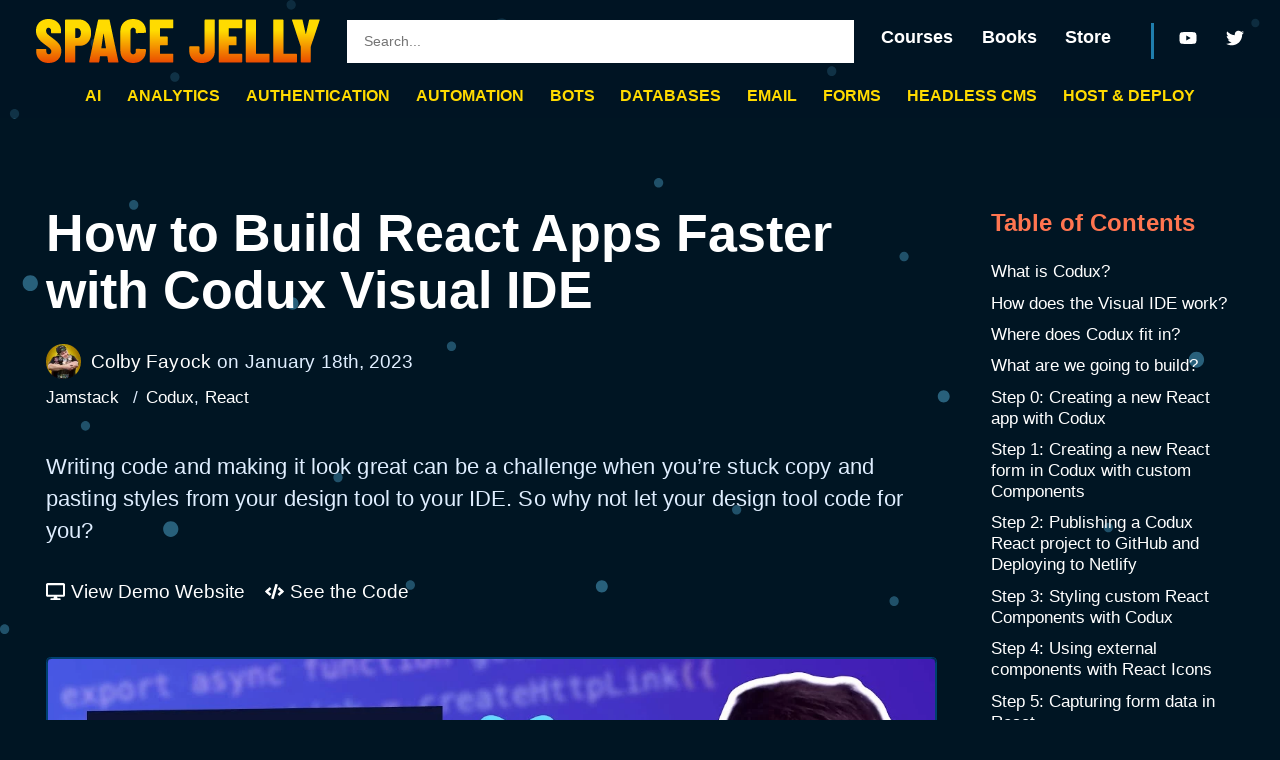

--- FILE ---
content_type: text/html; charset=utf-8
request_url: https://spacejelly.dev/posts/how-to-build-react-apps-faster-with-codux-visual-ide
body_size: 52430
content:
<!DOCTYPE html><html lang="en"><head><meta charSet="utf-8"/><meta name="viewport" content="width=device-width"/><link rel="apple-touch-icon" sizes="180x180" href="/apple-touch-icon.png" class="jsx-1291929306"/><link rel="icon" href="/favicon.ico" sizes="48x48" class="jsx-1291929306"/><link rel="icon" href="/favicon.svg" sizes="any" type="image/svg+xml" class="jsx-1291929306"/><link rel="manifest" href="/site.webmanifest" class="jsx-1291929306"/><meta property="og:type" content="website" class="jsx-1291929306"/><meta property="og:site_name" content="Space Jelly" class="jsx-1291929306"/><meta property="twitter:site" content="https:/spacejelly.dev/posts/how-to-build-react-apps-faster-with-codux-visual-ide" class="jsx-1291929306"/><meta property="twitter:creator" content="@colbyfayock" class="jsx-1291929306"/><title>How to Build React Apps Faster with Codux Visual IDE - Space Jelly</title><meta property="og:title" content="How to Build React Apps Faster with Codux Visual IDE on Space Jelly"/><meta name="description" content="Read How to Build React Apps Faster with Codux Visual IDE at Space Jelly."/><meta property="og:description" content="Read How to Build React Apps Faster with Codux Visual IDE at Space Jelly."/><meta property="og:url" content="https://spacejelly.dev/posts/how-to-build-react-apps-faster-with-codux-visual-ide"/><link rel="canonical" href="https://spacejelly.dev/posts/how-to-build-react-apps-faster-with-codux-visual-ide"/><link rel="alternate" href="https://spacejelly.dev/feed.xml" type="application/rss+xml" title="Space Jelly"/><meta property="og:image" content="https://res.cloudinary.com/fay/image/upload/c_fill,w_1200,h_627,g_center/l_text:Source%20Sans%20Pro_160_bold_line_spacing_-40:Build%20React%20Apps%20Faster%20with%20Codux%20Visual%20IDE,w_1400,c_fit,co_white/fl_layer_apply,fl_no_overflow,x_100,y_100,g_north_west/c_limit,w_1200/f_jpg/q_auto/v1/spacejellydev-assets/spacejellydev-og-post-v2-2?_a=BAVAZGDW0"/><meta property="og:image:secure_url" content="https://res.cloudinary.com/fay/image/upload/c_fill,w_1200,h_627,g_center/l_text:Source%20Sans%20Pro_160_bold_line_spacing_-40:Build%20React%20Apps%20Faster%20with%20Codux%20Visual%20IDE,w_1400,c_fit,co_white/fl_layer_apply,fl_no_overflow,x_100,y_100,g_north_west/c_limit,w_1200/f_jpg/q_auto/v1/spacejellydev-assets/spacejellydev-og-post-v2-2?_a=BAVAZGDW0"/><meta property="og:image:width" content="1200"/><meta property="og:image:height" content="627"/><meta property="twitter:card" content="summary_large_image"/><meta property="twitter:image" content="https://res.cloudinary.com/fay/image/upload/c_fill,w_1200,h_627,g_center/l_text:Source%20Sans%20Pro_160_bold_line_spacing_-40:Build%20React%20Apps%20Faster%20with%20Codux%20Visual%20IDE,w_1400,c_fit,co_white/fl_layer_apply,fl_no_overflow,x_100,y_100,g_north_west/c_limit,w_1200/f_webp/q_auto/v1/spacejellydev-assets/spacejellydev-og-post-v2-2?_a=BAVAZGDW0"/><meta name="next-head-count" content="23"/><script async="" src="https://www.googletagmanager.com/gtag/js?id=G-7HGHDYPPJ9"></script><script>
              window.dataLayer = window.dataLayer || [];
              function gtag(){dataLayer.push(arguments);}
              gtag('js', new Date());

              gtag('config', 'G-7HGHDYPPJ9', {
                page_path: window.location.pathname,
              });
            </script><link rel="preload" href="/_next/static/media/9cf9c6e84ed13b5e-s.p.woff2" as="font" type="font/woff2" crossorigin="anonymous" data-next-font="size-adjust"/><link rel="preload" href="/_next/static/css/06718907b373fe27.css" as="style"/><link rel="stylesheet" href="/_next/static/css/06718907b373fe27.css" data-n-g=""/><link rel="preload" href="/_next/static/css/7ac766f8dfb385f3.css" as="style"/><link rel="stylesheet" href="/_next/static/css/7ac766f8dfb385f3.css" data-n-p=""/><noscript data-n-css=""></noscript><script defer="" nomodule="" src="/_next/static/chunks/polyfills-42372ed130431b0a.js"></script><script src="/_next/static/chunks/webpack-055aca46d2f8ed72.js" defer=""></script><script src="/_next/static/chunks/framework-1ffb575b02b56118.js" defer=""></script><script src="/_next/static/chunks/main-03bf8f9568f56aba.js" defer=""></script><script src="/_next/static/chunks/pages/_app-4bc02568e2a4112d.js" defer=""></script><script src="/_next/static/chunks/cb355538-bec78e6eb6badbc2.js" defer=""></script><script src="/_next/static/chunks/207-bb3d7f4896fe4257.js" defer=""></script><script src="/_next/static/chunks/474-6b64c482643bd3cf.js" defer=""></script><script src="/_next/static/chunks/726-30019dc101213c4e.js" defer=""></script><script src="/_next/static/chunks/pages/posts/%5Bslug%5D-27e39cbf5f15d498.js" defer=""></script><script src="/_next/static/zrBx9NrX686i9ZdXZpWMa/_buildManifest.js" defer=""></script><script src="/_next/static/zrBx9NrX686i9ZdXZpWMa/_ssgManifest.js" defer=""></script><style id="__jsx-1291929306">html{font-family:'__Source_Sans_3_54e3ae', '__Source_Sans_3_Fallback_54e3ae'}</style></head><body><div id="__next"><div class="Layout_layoutContainer__qqL_u"><nav class="Nav_nav__EkkmE"><section class="Section_section__gjwvr Nav_navPrimary__fWl6c"><div class="Container_container__A7FAx" data-container-size="full"><div class="Nav_navBar__tNiRn"><div class="Nav_navBarSection__aubp1 Nav_navBarSectionLogo__xmEsU"><p class="Nav_navName__xfgii"><a href="/"><svg xmlns="http://www.w3.org/2000/svg" width="284" height="44" fill="none" viewBox="0 0 284 44"><path fill="url(#paint0_linear_1315_643)" d="M12.75 44c-2.492 0-4.679-.471-6.559-1.413-1.88-.984-3.35-2.336-4.413-4.056C.756 36.769.245 34.782.245 32.57v-1.905c0-.205.062-.369.184-.492a.761.761 0 01.552-.246h8.582c.204 0 .368.082.49.246a.585.585 0 01.246.492v1.413c0 .983.224 1.762.674 2.335.49.574 1.103.86 1.839.86s1.328-.266 1.778-.798c.49-.574.735-1.29.735-2.151 0-.942-.367-1.782-1.103-2.52-.736-.778-2.207-1.966-4.414-3.564-2.043-1.475-3.719-2.786-5.026-3.933-1.308-1.188-2.432-2.642-3.372-4.363C.47 16.183 0 14.154 0 11.86c0-2.335.51-4.404 1.533-6.206 1.062-1.803 2.533-3.196 4.413-4.18C7.867.493 10.053 0 12.506 0c2.492 0 4.679.512 6.559 1.536 1.92.984 3.392 2.397 4.413 4.24 1.063 1.803 1.594 3.893 1.594 6.269v1.475c0 .204-.081.389-.245.553a.662.662 0 01-.49.184h-8.521a.895.895 0 01-.552-.184.9.9 0 01-.184-.553v-1.721c0-.901-.245-1.639-.735-2.212-.49-.574-1.104-.86-1.84-.86-.735 0-1.328.286-1.777.86-.45.573-.675 1.331-.675 2.273 0 1.024.348 1.946 1.043 2.766.694.82 2.104 2.007 4.23 3.564 2.574 1.925 4.515 3.482 5.823 4.67 1.308 1.188 2.33 2.52 3.065 3.995.736 1.434 1.104 3.134 1.104 5.1 0 3.688-1.165 6.617-3.495 8.788C19.535 42.914 16.51 44 12.751 44z"></path><path fill="url(#paint1_linear_1315_643)" d="M43.041.492c2.37 0 4.455.573 6.253 1.72 1.84 1.106 3.27 2.684 4.291 4.732 1.022 2.049 1.533 4.384 1.533 7.006 0 2.58-.49 4.855-1.471 6.82-.94 1.927-2.29 3.422-4.046 4.487-1.758 1.065-3.78 1.598-6.07 1.598h-3.984c-.204 0-.306.102-.306.307v15.609c0 .205-.082.39-.246.553a.662.662 0 01-.49.184H29.8a.895.895 0 01-.552-.184.9.9 0 01-.183-.553V1.229c0-.205.06-.369.183-.492A.762.762 0 0129.8.492h13.241zm-1.777 18.497c1.103 0 1.982-.41 2.636-1.23.694-.86 1.042-2.048 1.042-3.564 0-1.597-.348-2.826-1.042-3.687-.654-.86-1.533-1.29-2.636-1.29h-1.717c-.204 0-.306.102-.306.307v9.157c0 .204.102.307.306.307h1.717z"></path><path fill="url(#paint2_linear_1315_643)" d="M72.945 43.508c-.49 0-.756-.225-.797-.676l-.797-5.346c0-.205-.123-.307-.368-.307h-6.62c-.246 0-.368.102-.368.307l-.736 5.346c-.04.451-.306.676-.797.676h-8.705c-.53 0-.735-.266-.613-.799l8.89-41.541c.08-.451.346-.676.796-.676h9.992c.45 0 .715.225.797.676l8.828 41.541.06.246c0 .369-.224.553-.674.553h-8.888zm-7.602-14.502c0 .204.082.307.246.307h4.107c.163 0 .245-.103.245-.307l-2.207-14.012c-.04-.163-.102-.245-.184-.245-.081 0-.143.082-.184.245l-2.023 14.012z"></path><path fill="url(#paint3_linear_1315_643)" d="M97.118 44c-3.883 0-6.989-1.147-9.318-3.441-2.33-2.295-3.494-5.347-3.494-9.157V12.536c0-3.85 1.164-6.903 3.494-9.156C90.13 1.127 93.235 0 97.118 0c3.882 0 6.988 1.127 9.318 3.38 2.37 2.253 3.555 5.305 3.555 9.156v.553c0 .205-.082.39-.245.553a.663.663 0 01-.491.185l-8.704.368c-.491 0-.736-.245-.736-.737v-1.66c0-.941-.245-1.679-.736-2.211-.49-.574-1.144-.86-1.961-.86-.777 0-1.41.286-1.9.86-.491.532-.736 1.27-.736 2.212v20.464c0 .9.245 1.638.735 2.212.49.532 1.124.799 1.9.799.818 0 1.472-.267 1.962-.8.49-.573.736-1.31.736-2.211V30.48c0-.204.061-.368.184-.491a.76.76 0 01.552-.246l8.704.369c.205 0 .368.082.491.246a.586.586 0 01.245.491v.553c0 3.81-1.185 6.862-3.555 9.157C104.106 42.853 101 44 97.118 44z"></path><path fill="url(#paint4_linear_1315_643)" d="M137.306 8.48c0 .205-.082.39-.245.554a.663.663 0 01-.491.184h-12.321c-.205 0-.307.102-.307.307v7.743c0 .205.102.307.307.307h6.743c.204 0 .368.082.49.246a.584.584 0 01.246.492v7.313c0 .204-.082.389-.246.553a.66.66 0 01-.49.184h-6.743c-.205 0-.307.102-.307.307v7.805c0 .205.102.307.307.307h12.321c.205 0 .368.082.491.246a.586.586 0 01.245.492v7.251c0 .205-.082.39-.245.553a.663.663 0 01-.491.184h-22.068a.896.896 0 01-.552-.184.904.904 0 01-.184-.553V1.229c0-.205.062-.369.184-.492a.762.762 0 01.552-.245h22.068c.205 0 .368.082.491.245a.585.585 0 01.245.492V8.48z"></path><path fill="url(#paint5_linear_1315_643)" d="M165.979 44c-2.493 0-4.699-.492-6.62-1.475-1.921-1.024-3.413-2.438-4.475-4.24-1.063-1.803-1.594-3.872-1.594-6.207v-3.994c0-.205.061-.369.184-.492a.76.76 0 01.552-.246h8.704c.205 0 .368.082.491.246a.585.585 0 01.245.492V32.2c0 .901.225 1.639.674 2.212.491.574 1.104.86 1.839.86.777 0 1.41-.286 1.901-.86.49-.573.735-1.31.735-2.212V1.23c0-.205.062-.369.184-.492a.763.763 0 01.552-.245h8.705c.204 0 .368.082.49.245a.583.583 0 01.245.492v30.85c0 2.334-.531 4.403-1.593 6.206-1.063 1.803-2.575 3.216-4.537 4.24-1.92.983-4.148 1.475-6.682 1.475z"></path><path fill="url(#paint6_linear_1315_643)" d="M206.175 8.48c0 .205-.082.39-.245.554a.664.664 0 01-.491.184h-12.321c-.205 0-.307.102-.307.307v7.743c0 .205.102.307.307.307h6.743c.204 0 .367.082.49.246a.583.583 0 01.245.492v7.313c0 .204-.081.389-.245.553a.662.662 0 01-.49.184h-6.743c-.205 0-.307.102-.307.307v7.805c0 .205.102.307.307.307h12.321c.204 0 .368.082.491.246a.586.586 0 01.245.492v7.251c0 .205-.082.39-.245.553a.664.664 0 01-.491.184h-22.068a.894.894 0 01-.552-.184.898.898 0 01-.184-.553V1.229c0-.205.061-.369.184-.492a.76.76 0 01.552-.245h22.068c.204 0 .368.082.491.245a.585.585 0 01.245.492V8.48z"></path><path fill="url(#paint7_linear_1315_643)" d="M210.605 43.508a.894.894 0 01-.552-.184.898.898 0 01-.184-.553V1.229c0-.205.061-.369.184-.492a.76.76 0 01.552-.245h8.704c.205 0 .368.082.491.245a.585.585 0 01.245.492v33.246c0 .205.102.307.307.307h12.505c.204 0 .368.082.49.246a.584.584 0 01.246.492v7.251c0 .205-.082.39-.246.553a.66.66 0 01-.49.184h-22.252z"></path><path fill="url(#paint8_linear_1315_643)" d="M237.977 43.508a.898.898 0 01-.552-.184.903.903 0 01-.183-.553V1.229c0-.205.061-.369.183-.492a.763.763 0 01.552-.245h8.705c.204 0 .368.082.49.245a.584.584 0 01.246.492v33.246c0 .205.102.307.306.307h12.506c.204 0 .367.082.49.246a.583.583 0 01.245.492v7.251c0 .205-.081.39-.245.553a.662.662 0 01-.49.184h-22.253z"></path><path fill="url(#paint9_linear_1315_643)" d="M265.429 43.386a.894.894 0 01-.552-.185.898.898 0 01-.184-.553V27.531l-.061-.369-8.583-25.81a.698.698 0 01-.061-.307c0-.369.204-.553.613-.553h9.195c.409 0 .675.225.797.676l3.065 13.52c.041.163.103.245.184.245.082 0 .143-.082.184-.246l3.065-13.52c.123-.45.388-.675.797-.675h9.195c.246 0 .409.082.491.245.122.123.143.328.061.615l-8.705 25.81-.061.369v15.117c0 .205-.082.39-.245.553a.663.663 0 01-.491.184h-8.704z"></path><defs><linearGradient id="paint0_linear_1315_643" x1="142.45" x2="142.45" y1="-6.97" y2="44.386" gradientUnits="userSpaceOnUse"><stop offset="0.365" stop-color="#FFDB00"></stop><stop offset="1" stop-color="#EA4800"></stop></linearGradient><linearGradient id="paint1_linear_1315_643" x1="142.45" x2="142.45" y1="-6.97" y2="44.386" gradientUnits="userSpaceOnUse"><stop offset="0.365" stop-color="#FFDB00"></stop><stop offset="1" stop-color="#EA4800"></stop></linearGradient><linearGradient id="paint2_linear_1315_643" x1="142.45" x2="142.45" y1="-6.97" y2="44.386" gradientUnits="userSpaceOnUse"><stop offset="0.365" stop-color="#FFDB00"></stop><stop offset="1" stop-color="#EA4800"></stop></linearGradient><linearGradient id="paint3_linear_1315_643" x1="142.45" x2="142.45" y1="-6.97" y2="44.386" gradientUnits="userSpaceOnUse"><stop offset="0.365" stop-color="#FFDB00"></stop><stop offset="1" stop-color="#EA4800"></stop></linearGradient><linearGradient id="paint4_linear_1315_643" x1="142.45" x2="142.45" y1="-6.97" y2="44.386" gradientUnits="userSpaceOnUse"><stop offset="0.365" stop-color="#FFDB00"></stop><stop offset="1" stop-color="#EA4800"></stop></linearGradient><linearGradient id="paint5_linear_1315_643" x1="142.45" x2="142.45" y1="-6.97" y2="44.386" gradientUnits="userSpaceOnUse"><stop offset="0.365" stop-color="#FFDB00"></stop><stop offset="1" stop-color="#EA4800"></stop></linearGradient><linearGradient id="paint6_linear_1315_643" x1="142.45" x2="142.45" y1="-6.97" y2="44.386" gradientUnits="userSpaceOnUse"><stop offset="0.365" stop-color="#FFDB00"></stop><stop offset="1" stop-color="#EA4800"></stop></linearGradient><linearGradient id="paint7_linear_1315_643" x1="142.45" x2="142.45" y1="-6.97" y2="44.386" gradientUnits="userSpaceOnUse"><stop offset="0.365" stop-color="#FFDB00"></stop><stop offset="1" stop-color="#EA4800"></stop></linearGradient><linearGradient id="paint8_linear_1315_643" x1="142.45" x2="142.45" y1="-6.97" y2="44.386" gradientUnits="userSpaceOnUse"><stop offset="0.365" stop-color="#FFDB00"></stop><stop offset="1" stop-color="#EA4800"></stop></linearGradient><linearGradient id="paint9_linear_1315_643" x1="142.45" x2="142.45" y1="-6.97" y2="44.386" gradientUnits="userSpaceOnUse"><stop offset="0.365" stop-color="#FFDB00"></stop><stop offset="1" stop-color="#EA4800"></stop></linearGradient></defs></svg><span class="sr-only">Space Jelly</span></a></p></div><div class="Nav_navBarSection__aubp1 Nav_navBarSectionSearch__YRZF4"><form class="Nav_navSearch__qp7az" action="/search" data-search-is-active="false"><label class="sr-only" for="search-query">Search Query</label><input id="search-query" type="search" name="q" autoComplete="off" aria-label="Enter your search query" placeholder="Search..." required="" class="Input_input__rpj7R" value=""/><div class="Nav_navSearchResults__KX5ig"></div></form></div><div class="Nav_navBarSection__aubp1 Nav_navBarSectionLinks___EviY"><ul class="Nav_navBarLinks__zVach"><li><a href="/courses">Courses</a></li><li><a href="/books">Books</a></li><li><a href="/store">Store</a></li></ul><ul class="Nav_navBarLinks__zVach"><li><a href="https://youtube.com/colbyfayock" target="_blank" rel="noopener"><svg stroke="currentColor" fill="currentColor" stroke-width="0" viewBox="0 0 576 512" height="1em" width="1em" xmlns="http://www.w3.org/2000/svg"><path d="M549.655 124.083c-6.281-23.65-24.787-42.276-48.284-48.597C458.781 64 288 64 288 64S117.22 64 74.629 75.486c-23.497 6.322-42.003 24.947-48.284 48.597-11.412 42.867-11.412 132.305-11.412 132.305s0 89.438 11.412 132.305c6.281 23.65 24.787 41.5 48.284 47.821C117.22 448 288 448 288 448s170.78 0 213.371-11.486c23.497-6.321 42.003-24.171 48.284-47.821 11.412-42.867 11.412-132.305 11.412-132.305s0-89.438-11.412-132.305zm-317.51 213.508V175.185l142.739 81.205-142.739 81.201z"></path></svg><span class="sr-only">YouTube</span></a></li><li><a href="https://twitter.com/colbyfayock" target="_blank" rel="noopener"><svg stroke="currentColor" fill="currentColor" stroke-width="0" viewBox="0 0 512 512" height="1em" width="1em" xmlns="http://www.w3.org/2000/svg"><path d="M459.37 151.716c.325 4.548.325 9.097.325 13.645 0 138.72-105.583 298.558-298.558 298.558-59.452 0-114.68-17.219-161.137-47.106 8.447.974 16.568 1.299 25.34 1.299 49.055 0 94.213-16.568 130.274-44.832-46.132-.975-84.792-31.188-98.112-72.772 6.498.974 12.995 1.624 19.818 1.624 9.421 0 18.843-1.3 27.614-3.573-48.081-9.747-84.143-51.98-84.143-102.985v-1.299c13.969 7.797 30.214 12.67 47.431 13.319-28.264-18.843-46.781-51.005-46.781-87.391 0-19.492 5.197-37.36 14.294-52.954 51.655 63.675 129.3 105.258 216.365 109.807-1.624-7.797-2.599-15.918-2.599-24.04 0-57.828 46.782-104.934 104.934-104.934 30.213 0 57.502 12.67 76.67 33.137 23.715-4.548 46.456-13.32 66.599-25.34-7.798 24.366-24.366 44.833-46.132 57.827 21.117-2.273 41.584-8.122 60.426-16.243-14.292 20.791-32.161 39.308-52.628 54.253z"></path></svg><span class="sr-only">Twitter</span></a></li></ul></div></div></div></section><section class="Section_section__gjwvr Nav_navSecondary__kUxvR"><div class="Container_container__A7FAx Nav_navSecondaryContainer__dY6q8" data-container-size="full"><div class="Nav_navBarSection__aubp1"><ul class="Nav_navBarLinks__zVach"><li><a href="/categories/ai">AI</a></li><li><a href="/categories/analytics">Analytics</a></li><li><a href="/categories/authentication">Authentication</a></li><li><a href="/categories/automation">Automation</a></li><li><a href="/categories/bots">Bots</a></li><li><a href="/categories/databases">Databases</a></li><li><a href="/categories/email">Email</a></li><li><a href="/categories/forms">Forms</a></li><li><a href="/categories/headless-cms">Headless CMS</a></li><li><a href="/categories/hosting-deploying">Host &amp; Deploy</a></li><li><a href="/categories/jamstack">Jamstack</a></li><li><a href="/categories/media">Media</a></li><li><a href="/categories/performance">Performance</a></li><li><a href="/categories/productivity">Productivity</a></li><li><a href="/categories/seo">SEO</a></li><li><a href="/categories/serverless-apis">Serverless &amp; APIs</a></li><li><a href="/categories/sponsored">Sponsored</a></li><li><a href="/categories/streaming">Streaming</a></li><li><a href="/categories/terminal-cli">Terminal &amp; CLI</a></li><li><a href="/categories/testing">Testing</a></li><li><a href="/categories/tutorials">Tutorials</a></li><li><a href="/categories/ui-components">UI &amp; Components</a></li><li><a href="/categories/upload">Upload</a></li><li><a href="/categories/walkthrough">Walkthrough</a></li></ul></div></div></section></nav><div class="Main_main__Kkd1U"><div class="Content_content__Ya8DL"><section class="Section_section__gjwvr Post_contentSection__nWf0c"><div class="Container_container__A7FAx Post_contentContainer__jJFTc" data-container-size="narrow"><div><header class="Post_postHeader__3MGLd"><h1 class="Post_title__bN0yY">How to Build React Apps Faster with Codux Visual IDE</h1><div><p class="PostMetadata_metadataByline__TfUy5"><span class="PostMetadata_metadataAuthor__IM0QN"><img alt="Author Avatar" loading="lazy" width="50" height="50" decoding="async" data-nimg="1" style="color:transparent" srcSet="https://res.cloudinary.com/fay/images/c_fill,w_64,h_64,g_auto/f_auto/q_auto/v1735317446/spacejellydev.wpengine.com/colby-hug-600x600-1/colby-hug-600x600-1?_a=BAVAZGDW0 1x, https://res.cloudinary.com/fay/images/c_fill,w_128,h_128,g_auto/f_auto/q_auto/v1735317446/spacejellydev.wpengine.com/colby-hug-600x600-1/colby-hug-600x600-1?_a=BAVAZGDW0 2x" src="https://res.cloudinary.com/fay/images/c_fill,w_128,h_128,g_auto/f_auto/q_auto/v1735317446/spacejellydev.wpengine.com/colby-hug-600x600-1/colby-hug-600x600-1?_a=BAVAZGDW0"/><a rel="author" href="/authors/colby-fayock">Colby Fayock</a></span><span class="PostMetadata_metadataDate__WwOnu"><span>on</span><time pubdate="pubdate" dateTime="2023-01-18T02:20:48">January 18th, 2023</time></span></p><div class="PostMetadata_metadataBuckets__gyrUu"><span><ul class="PostMetadata_metadataCategories__3GogK"><li><a href="/categories/jamstack">Jamstack</a></li></ul></span><span><ul class="PostMetadata_metadataCategories__3GogK"><li><a href="/tag/codux">Codux</a></li><li><a href="/tag/react">React</a></li></ul></span></div></div></header><div class="Post_postIntro__cUKeD"><p>Writing code and making it look great can be a challenge when you’re stuck copy and pasting styles from your design tool to your IDE. So why not let your design tool code for you?</p></div><div class="Post_postIntroAnchors__lmb1_"><div class="Anchors_anchors__3H2PH Post_postAnchors__Ce2la"><p class="Anchors_anchorsHeadline__z3uly">Table of Contents</p><ul><li><a href="#what-is-codux">What is Codux?</a></li><li><a href="#how-does-the-visual-ide-work">How does the Visual IDE work?</a></li><li><a href="#where-does-codux-fit-in">Where does Codux fit in?</a></li><li><a href="#what-are-we-going-to-build">What are we going to build?</a></li><li><a href="#step-0-creating-a-new-react-app-with-codux">Step 0: Creating a new React app with Codux</a></li><li><a href="#step-1-creating-a-new-react-form-in-codux-with-custom-components">Step 1: Creating a new React form in Codux with custom Components</a></li><li><a href="#step-2-publishing-a-codux-react-project-to-github-and-deploying-to-netlify">Step 2: Publishing a Codux React project to GitHub and Deploying to Netlify</a></li><li><a href="#step-3-styling-custom-react-components-with-codux">Step 3: Styling custom React Components with Codux</a></li><li><a href="#step-4-using-external-components-with-react-icons">Step 4: Using external components with React Icons</a></li><li><a href="#step-5-capturing-form-data-in-react">Step 5: Capturing form data in React</a></li><li><a href="#step-6-creating-a-netlify-function-to-post-form-data">Step 6: Creating a Netlify Function to POST form data</a></li><li><a href="#step-7-email-contact-form-details-with-sendgrid">Step 7: Email contact form details with SendGrid</a></li><li><a href="#what-else-can-we-do">What else can we do?</a></li></ul></div></div><div class="Post_resources__8UWmH"><ul class="Post_resourcesLinks__QSEDr"><li><a href="https://my-contact-form-codux.netlify.app/"><svg stroke="currentColor" fill="currentColor" stroke-width="0" viewBox="0 0 576 512" height="1em" width="1em" xmlns="http://www.w3.org/2000/svg"><path d="M528 0H48C21.5 0 0 21.5 0 48v320c0 26.5 21.5 48 48 48h192l-16 48h-72c-13.3 0-24 10.7-24 24s10.7 24 24 24h272c13.3 0 24-10.7 24-24s-10.7-24-24-24h-72l-16-48h192c26.5 0 48-21.5 48-48V48c0-26.5-21.5-48-48-48zm-16 352H64V64h448v288z"></path></svg> View Demo Website</a></li><li><a href="https://github.com/colbyfayock/my-contact-form"><svg stroke="currentColor" fill="currentColor" stroke-width="0" viewBox="0 0 640 512" height="1em" width="1em" xmlns="http://www.w3.org/2000/svg"><path d="M278.9 511.5l-61-17.7c-6.4-1.8-10-8.5-8.2-14.9L346.2 8.7c1.8-6.4 8.5-10 14.9-8.2l61 17.7c6.4 1.8 10 8.5 8.2 14.9L293.8 503.3c-1.9 6.4-8.5 10.1-14.9 8.2zm-114-112.2l43.5-46.4c4.6-4.9 4.3-12.7-.8-17.2L117 256l90.6-79.7c5.1-4.5 5.5-12.3.8-17.2l-43.5-46.4c-4.5-4.8-12.1-5.1-17-.5L3.8 247.2c-5.1 4.7-5.1 12.8 0 17.5l144.1 135.1c4.9 4.6 12.5 4.4 17-.5zm327.2.6l144.1-135.1c5.1-4.7 5.1-12.8 0-17.5L492.1 112.1c-4.8-4.5-12.4-4.3-17 .5L431.6 159c-4.6 4.9-4.3 12.7.8 17.2L523 256l-90.6 79.7c-5.1 4.5-5.5 12.3-.8 17.2l43.5 46.4c4.5 4.9 12.1 5.1 17 .6z"></path></svg> See the Code</a></li></ul></div><div><figure class="Video_video__Co_G0 Post_postVideo__yLkEF"><div class="Video_videoContainer__nGpuK" style="padding-top:56.25%"><div class="Video_videoPlay__6GeaD"><img alt="YouTube Preview" loading="lazy" width="1800" height="1016" decoding="async" data-nimg="1" style="color:transparent" srcSet="https://res.cloudinary.com/fay/image/fetch/c_limit,w_1920/f_auto/q_auto/v1/https://i.ytimg.com/vi/e7lcUQyIxKM/maxresdefault.jpg?_a=BAVAZGDW0 1x, https://res.cloudinary.com/fay/image/fetch/c_limit,w_3840/f_auto/q_auto/v1/https://i.ytimg.com/vi/e7lcUQyIxKM/maxresdefault.jpg?_a=BAVAZGDW0 2x" src="https://res.cloudinary.com/fay/image/fetch/c_limit,w_3840/f_auto/q_auto/v1/https://i.ytimg.com/vi/e7lcUQyIxKM/maxresdefault.jpg?_a=BAVAZGDW0"/><button class="Video_videoPlayButton__OzXZ8"><span class="Video_videoPlayAction__Kj04T"><svg stroke="currentColor" fill="currentColor" stroke-width="0" viewBox="0 0 448 512" height="1em" width="1em" xmlns="http://www.w3.org/2000/svg"><path d="M424.4 214.7L72.4 6.6C43.8-10.3 0 6.1 0 47.9V464c0 37.5 40.7 60.1 72.4 41.3l352-208c31.4-18.5 31.5-64.1 0-82.6z"></path></svg><span class="sr-only">Click to Play Video</span></span></button></div></div><figcaption><a href="https://www.youtube.com/watch?v=e7lcUQyIxKM" rel="noopener">View on YouTube</a></figcaption></figure></div><div class="Post_postContent__DV0Ej"><blockquote class="wp-block-quote is-layout-flow wp-block-quote-is-layout-flow">
<p>Disclaimer: This post is sponsored by <a href="https://www.codux.com/">Codux</a>. Learn more <a href="https://spacejelly.dev/sponsored/">about sponsored content</a>.</p>
</blockquote>



<h2 class="wp-block-heading" id="what-is-codux">What is Codux?</h2>



<p><a href="https://spacejelly.dev/codux">Codux</a> is Visual IDE that allows you to use a UI to visually build React applications including creating components, editing them, styling them, and customizing component UI state all with full Typescript integration and support.</p>



<figure class="wp-block-image size-large"><img width="2560" height="1332" loading="lazy" decoding="async" src="https://res.cloudinary.com/fay/images/w_2560,h_1332,c_scale/f_auto,q_auto/v1729186238/spacejellydev.wpengine.com/image-20_163453b77/image-20_163453b77.png?_i=AA" alt="Codux application showing input component editing focus state shadow" class="wp-post-1584 wp-image-1634" data-public-id="spacejellydev.wpengine.com/image-20_163453b77/image-20_163453b77.png" data-format="png" data-transformations="f_auto,q_auto" data-version="1729186238" data-seo="1" srcset="https://res.cloudinary.com/fay/images/f_auto,q_auto/v1729186238/spacejellydev.wpengine.com/image-20_163453b77/image-20_163453b77.png?_i=AA 2560w, https://res.cloudinary.com/fay/images/w_300,h_156,c_scale/f_auto,q_auto/v1729186238/spacejellydev.wpengine.com/image-20_163453b77/image-20_163453b77.png?_i=AA 300w, https://res.cloudinary.com/fay/images/w_1024,h_533,c_scale/f_auto,q_auto/v1729186238/spacejellydev.wpengine.com/image-20_163453b77/image-20_163453b77.png?_i=AA 1024w, https://res.cloudinary.com/fay/images/w_768,h_400,c_scale/f_auto,q_auto/v1729186238/spacejellydev.wpengine.com/image-20_163453b77/image-20_163453b77.png?_i=AA 768w, https://res.cloudinary.com/fay/images/w_1536,h_799,c_scale/f_auto,q_auto/v1729186238/spacejellydev.wpengine.com/image-20_163453b77/image-20_163453b77.png?_i=AA 1536w, https://res.cloudinary.com/fay/images/w_2048,h_1066,c_scale/f_auto,q_auto/v1729186238/spacejellydev.wpengine.com/image-20_163453b77/image-20_163453b77.png?_i=AA 2048w" sizes="auto, (max-width: 2560px) 100vw, 2560px"><figcaption class="wp-element-caption">Codux Visual IDE</figcaption></figure>



<p>But this is less like Figma that gives you static code output that you can copy and paste and more like an IDE playground, where all of the changes you make inside of Codux are actually code changes, making realtime updates to your application.</p>



<h2 class="wp-block-heading" id="how-does-the-visual-ide-work">How does the Visual IDE work?</h2>



<p>When creating or managing a project in Codux, all of your components are sucked into the Visual IDE based on the project configuration, or by default if you’re starting your app from Codux.</p>



<p>Once they’re all there, you can manage your tree of elements by dragging and dropping them anywhere, adding new components, managing props, and styling the different elements elements, all with a Canvas that shows the state of your work as if you’re working on it in your browser.</p>



<h2 class="wp-block-heading" id="where-does-codux-fit-in">Where does Codux fit in?</h2>



<p>I’m a developer and I love to code. I love writing CSS and I love designing my applications.</p>



<p>But there’s a big gap between writing CSS and how it fits into my development flow.</p>



<p>I end up using Chrome DevTools to “design in the browser” but that’s not that great of an experience, but to have a somewhat similar experience, with a friendlier to use UI, AND actually updates my code in realtime? That’s Codux.</p>



<p>And this isn’t a tool just for developers, coming from the other side, maybe you’re a designer who want to make code changes or start learning how to code with a lower barrier to entry.</p>



<p>Codux fits in across the entire design to development spectrum, helping to bridge that gap.</p>



<h2 class="wp-block-heading" id="what-are-we-going-to-build">What are we going to build?</h2>



<p>We’re going to use <a href="https://spacejelly.dev/codux">Codux</a> to start a new React application from scratch, complete with Typescript for you TS fans out there.</p>



<p>Once inside, we’ll see how we can use Codux to create all the components we need for a working contact form and design them to look exactly how we want.</p>



<figure class="wp-block-image size-large"><img width="2560" height="1282" loading="lazy" decoding="async" src="https://res.cloudinary.com/fay/images/w_2560,h_1282,c_scale/f_auto,q_auto/v1729186936/spacejellydev.wpengine.com/image-10_162306f5d/image-10_162306f5d.png?_i=AA" alt="Contact form design in browser" class="wp-post-1584 wp-image-1623" data-public-id="spacejellydev.wpengine.com/image-10_162306f5d/image-10_162306f5d.png" data-format="png" data-transformations="f_auto,q_auto" data-version="1729186936" data-seo="1" srcset="https://res.cloudinary.com/fay/images/f_auto,q_auto/v1729186936/spacejellydev.wpengine.com/image-10_162306f5d/image-10_162306f5d.png?_i=AA 2560w, https://res.cloudinary.com/fay/images/w_300,h_150,c_scale/f_auto,q_auto/v1729186936/spacejellydev.wpengine.com/image-10_162306f5d/image-10_162306f5d.png?_i=AA 300w, https://res.cloudinary.com/fay/images/w_1024,h_513,c_scale/f_auto,q_auto/v1729186936/spacejellydev.wpengine.com/image-10_162306f5d/image-10_162306f5d.png?_i=AA 1024w, https://res.cloudinary.com/fay/images/w_768,h_385,c_scale/f_auto,q_auto/v1729186936/spacejellydev.wpengine.com/image-10_162306f5d/image-10_162306f5d.png?_i=AA 768w, https://res.cloudinary.com/fay/images/w_1536,h_769,c_scale/f_auto,q_auto/v1729186936/spacejellydev.wpengine.com/image-10_162306f5d/image-10_162306f5d.png?_i=AA 1536w, https://res.cloudinary.com/fay/images/w_2048,h_1026,c_scale/f_auto,q_auto/v1729186936/spacejellydev.wpengine.com/image-10_162306f5d/image-10_162306f5d.png?_i=AA 2048w" sizes="auto, (max-width: 2560px) 100vw, 2560px"><figcaption class="wp-element-caption">Contact form demo</figcaption></figure>



<p>After we have our UI put together, we’ll wire things up inside of a code editor to add event handlers and API requests to take our form UI to fully functioning, deployed to Netlify!</p>



<blockquote class="wp-block-quote is-layout-flow wp-block-quote-is-layout-flow">
<p>Note: before getting started, you’ll need to download and install Codux over at <a href="https://spacejelly.dev/codux">codux.com</a></p>
</blockquote>



<h2 class="wp-block-heading" id="step-0-creating-a-new-react-app-with-codux">Step 0: Creating a new React app with Codux</h2>



<p>Getting started, the first thing we want to do is create our core application.</p>



<p>Once you’ve downloaded, installed, and opened up <a href="https://spacejelly.dev/codux">Codux</a>, we’ll be greeted with the ability to add a new project or check out a tutorial project.</p>



<blockquote class="wp-block-quote is-layout-flow wp-block-quote-is-layout-flow">
<p>Tip: You can even find more options like importing local projects or from GitHub in the Add Project menu in the top right!</p>
</blockquote>



<figure class="wp-block-image size-large"><img width="2560" height="1440" loading="lazy" decoding="async" src="https://res.cloudinary.com/fay/images/w_2560,h_1440,c_scale/f_auto,q_auto/v1729193958/spacejellydev.wpengine.com/image_15854b330/image_15854b330.png?_i=AA" alt="Codux app with new project options" class="wp-post-1584 wp-image-1585" data-public-id="spacejellydev.wpengine.com/image_15854b330/image_15854b330.png" data-format="png" data-transformations="f_auto,q_auto" data-version="1729193958" data-seo="1" srcset="https://res.cloudinary.com/fay/images/f_auto,q_auto/v1729193958/spacejellydev.wpengine.com/image_15854b330/image_15854b330.png?_i=AA 2560w, https://res.cloudinary.com/fay/images/w_300,h_169,c_scale/f_auto,q_auto/v1729193958/spacejellydev.wpengine.com/image_15854b330/image_15854b330.png?_i=AA 300w, https://res.cloudinary.com/fay/images/w_1024,h_576,c_scale/f_auto,q_auto/v1729193958/spacejellydev.wpengine.com/image_15854b330/image_15854b330.png?_i=AA 1024w, https://res.cloudinary.com/fay/images/w_768,h_432,c_scale/f_auto,q_auto/v1729193958/spacejellydev.wpengine.com/image_15854b330/image_15854b330.png?_i=AA 768w, https://res.cloudinary.com/fay/images/w_1536,h_864,c_scale/f_auto,q_auto/v1729193958/spacejellydev.wpengine.com/image_15854b330/image_15854b330.png?_i=AA 1536w, https://res.cloudinary.com/fay/images/w_2048,h_1152,c_scale/f_auto,q_auto/v1729193958/spacejellydev.wpengine.com/image_15854b330/image_15854b330.png?_i=AA 2048w" sizes="auto, (max-width: 2560px) 100vw, 2560px"><figcaption class="wp-element-caption">Codux Welcome Dashboard</figcaption></figure>



<p>Click <strong>New Project</strong> which will prompt you with a few standard questions including the name of the project and where you want to save it as.</p>



<blockquote class="wp-block-quote is-layout-flow wp-block-quote-is-layout-flow">
<p>Tip: Think of the name and the location like you would any other code project, where any time I clone or create a new project, I keep my projects inside of /Users/colbyfayock/Code on my Mac</p>
</blockquote>



<p>You’ll also notice we have the ability to select a <strong>Styling Solution</strong> though I’m a fan of <strong>SCSS &#x26; CSS Modules</strong>, so let’s keep that for now and click Create.</p>



<figure class="wp-block-image size-large"><img width="2560" height="1440" loading="lazy" decoding="async" src="https://res.cloudinary.com/fay/images/w_2560,h_1440,c_scale/f_auto,q_auto/v1729193858/spacejellydev.wpengine.com/image-1_158686bc2/image-1_158686bc2.png?_i=AA" alt="" class="wp-post-1584 wp-image-1586" data-public-id="spacejellydev.wpengine.com/image-1_158686bc2/image-1_158686bc2.png" data-format="png" data-transformations="f_auto,q_auto" data-version="1729193858" data-seo="1" srcset="https://res.cloudinary.com/fay/images/f_auto,q_auto/v1729193858/spacejellydev.wpengine.com/image-1_158686bc2/image-1_158686bc2.png?_i=AA 2560w, https://res.cloudinary.com/fay/images/w_300,h_169,c_scale/f_auto,q_auto/v1729193858/spacejellydev.wpengine.com/image-1_158686bc2/image-1_158686bc2.png?_i=AA 300w, https://res.cloudinary.com/fay/images/w_1024,h_576,c_scale/f_auto,q_auto/v1729193858/spacejellydev.wpengine.com/image-1_158686bc2/image-1_158686bc2.png?_i=AA 1024w, https://res.cloudinary.com/fay/images/w_768,h_432,c_scale/f_auto,q_auto/v1729193858/spacejellydev.wpengine.com/image-1_158686bc2/image-1_158686bc2.png?_i=AA 768w, https://res.cloudinary.com/fay/images/w_1536,h_864,c_scale/f_auto,q_auto/v1729193858/spacejellydev.wpengine.com/image-1_158686bc2/image-1_158686bc2.png?_i=AA 1536w, https://res.cloudinary.com/fay/images/w_2048,h_1152,c_scale/f_auto,q_auto/v1729193858/spacejellydev.wpengine.com/image-1_158686bc2/image-1_158686bc2.png?_i=AA 2048w" sizes="auto, (max-width: 2560px) 100vw, 2560px"><figcaption class="wp-element-caption">Creating a new project</figcaption></figure>



<p>At this point Codux will scaffold your new application, leaving us with one thing left to do, which is running the configuration and installation steps, which Codux will prompt you to do.</p>



<figure class="wp-block-image size-large"><img width="2560" height="1440" loading="lazy" decoding="async" src="https://res.cloudinary.com/fay/images/w_2560,h_1440,c_scale/f_auto,q_auto/v1729193841/spacejellydev.wpengine.com/image-2_15871b8e8/image-2_15871b8e8.png?_i=AA" alt="Dialog in new project prompting to run install scripts" class="wp-post-1584 wp-image-1587" data-public-id="spacejellydev.wpengine.com/image-2_15871b8e8/image-2_15871b8e8.png" data-format="png" data-transformations="f_auto,q_auto" data-version="1729193841" data-seo="1" srcset="https://res.cloudinary.com/fay/images/f_auto,q_auto/v1729193841/spacejellydev.wpengine.com/image-2_15871b8e8/image-2_15871b8e8.png?_i=AA 2560w, https://res.cloudinary.com/fay/images/w_300,h_169,c_scale/f_auto,q_auto/v1729193841/spacejellydev.wpengine.com/image-2_15871b8e8/image-2_15871b8e8.png?_i=AA 300w, https://res.cloudinary.com/fay/images/w_1024,h_576,c_scale/f_auto,q_auto/v1729193841/spacejellydev.wpengine.com/image-2_15871b8e8/image-2_15871b8e8.png?_i=AA 1024w, https://res.cloudinary.com/fay/images/w_768,h_432,c_scale/f_auto,q_auto/v1729193841/spacejellydev.wpengine.com/image-2_15871b8e8/image-2_15871b8e8.png?_i=AA 768w, https://res.cloudinary.com/fay/images/w_1536,h_864,c_scale/f_auto,q_auto/v1729193841/spacejellydev.wpengine.com/image-2_15871b8e8/image-2_15871b8e8.png?_i=AA 1536w, https://res.cloudinary.com/fay/images/w_2048,h_1152,c_scale/f_auto,q_auto/v1729193841/spacejellydev.wpengine.com/image-2_15871b8e8/image-2_15871b8e8.png?_i=AA 2048w" sizes="auto, (max-width: 2560px) 100vw, 2560px"><figcaption class="wp-element-caption">First time install scripts</figcaption></figure>



<p>Click <strong>Run</strong> and once complete, click <strong>Close</strong> where we’ll now have our brand new React application!</p>



<figure class="wp-block-image size-large"><img width="2560" height="1432" loading="lazy" decoding="async" src="https://res.cloudinary.com/fay/images/w_2560,h_1432,c_scale/f_auto,q_auto/v1729193822/spacejellydev.wpengine.com/image-3_1588fd4fa/image-3_1588fd4fa.png?_i=AA" alt="Codux dashboard for new project showing starting board and app" class="wp-post-1584 wp-image-1588" data-public-id="spacejellydev.wpengine.com/image-3_1588fd4fa/image-3_1588fd4fa.png" data-format="png" data-transformations="f_auto,q_auto" data-version="1729193822" data-seo="1" srcset="https://res.cloudinary.com/fay/images/f_auto,q_auto/v1729193822/spacejellydev.wpengine.com/image-3_1588fd4fa/image-3_1588fd4fa.png?_i=AA 2560w, https://res.cloudinary.com/fay/images/w_300,h_168,c_scale/f_auto,q_auto/v1729193822/spacejellydev.wpengine.com/image-3_1588fd4fa/image-3_1588fd4fa.png?_i=AA 300w, https://res.cloudinary.com/fay/images/w_1024,h_573,c_scale/f_auto,q_auto/v1729193822/spacejellydev.wpengine.com/image-3_1588fd4fa/image-3_1588fd4fa.png?_i=AA 1024w, https://res.cloudinary.com/fay/images/w_768,h_430,c_scale/f_auto,q_auto/v1729193822/spacejellydev.wpengine.com/image-3_1588fd4fa/image-3_1588fd4fa.png?_i=AA 768w, https://res.cloudinary.com/fay/images/w_1536,h_859,c_scale/f_auto,q_auto/v1729193822/spacejellydev.wpengine.com/image-3_1588fd4fa/image-3_1588fd4fa.png?_i=AA 1536w, https://res.cloudinary.com/fay/images/w_2048,h_1146,c_scale/f_auto,q_auto/v1729193822/spacejellydev.wpengine.com/image-3_1588fd4fa/image-3_1588fd4fa.png?_i=AA 2048w" sizes="auto, (max-width: 2560px) 100vw, 2560px"><figcaption class="wp-element-caption">New project dashboard</figcaption></figure>



<p>From here, feel free to poke around a little bit before we dive in.</p>



<p>Codux gives us a starting point with a single component of App, which technically is the Create React App application.</p>



<p>Conceptually, the Codux layout will give us Components and Boards for our components, where our Components are what they sound like, but Boards gives us a way to visually edit different states of each of our components.</p>



<blockquote class="wp-block-quote is-layout-flow wp-block-quote-is-layout-flow">
<p>Tip: If you’re familiar with Storybook, you can think of a similar concept, where we have our Components and Stories (or Board) for each Component.</p>
</blockquote>



<p>The cool thing about how Codux works though, is everything that’s happening behind the scenes is literally making code changes, just like we would in a standard IDE.</p>



<p>You can see exactly how this is working by opening the project up in your standard editor and even running the project locally by navigating to your project from the terminal such as:</p>



<pre class="wp-block-code"><code class="hljs language-bash"><span class="hljs-built_in">cd</span> my-contact-form</code></pre>



<p>And running:</p>



<pre class="wp-block-code"><code class="hljs language-arduino">npm run start</code></pre>



<p>Where once loaded in our browser, we see our new React app!</p>



<figure class="wp-block-image size-large"><img width="2560" height="1440" loading="lazy" decoding="async" src="https://res.cloudinary.com/fay/images/w_2560,h_1440,c_scale/f_auto,q_auto/v1729193807/spacejellydev.wpengine.com/image-4_1589ae8f7/image-4_1589ae8f7.png?_i=AA" alt="Browser next to terminal showing running same app from Codux" class="wp-post-1584 wp-image-1589" data-public-id="spacejellydev.wpengine.com/image-4_1589ae8f7/image-4_1589ae8f7.png" data-format="png" data-transformations="f_auto,q_auto" data-version="1729193807" data-seo="1" srcset="https://res.cloudinary.com/fay/images/f_auto,q_auto/v1729193807/spacejellydev.wpengine.com/image-4_1589ae8f7/image-4_1589ae8f7.png?_i=AA 2560w, https://res.cloudinary.com/fay/images/w_300,h_169,c_scale/f_auto,q_auto/v1729193807/spacejellydev.wpengine.com/image-4_1589ae8f7/image-4_1589ae8f7.png?_i=AA 300w, https://res.cloudinary.com/fay/images/w_1024,h_576,c_scale/f_auto,q_auto/v1729193807/spacejellydev.wpengine.com/image-4_1589ae8f7/image-4_1589ae8f7.png?_i=AA 1024w, https://res.cloudinary.com/fay/images/w_768,h_432,c_scale/f_auto,q_auto/v1729193807/spacejellydev.wpengine.com/image-4_1589ae8f7/image-4_1589ae8f7.png?_i=AA 768w, https://res.cloudinary.com/fay/images/w_1536,h_864,c_scale/f_auto,q_auto/v1729193807/spacejellydev.wpengine.com/image-4_1589ae8f7/image-4_1589ae8f7.png?_i=AA 1536w, https://res.cloudinary.com/fay/images/w_2048,h_1152,c_scale/f_auto,q_auto/v1729193807/spacejellydev.wpengine.com/image-4_1589ae8f7/image-4_1589ae8f7.png?_i=AA 2048w" sizes="auto, (max-width: 2560px) 100vw, 2560px"><figcaption class="wp-element-caption">Codux app in browser</figcaption></figure>



<blockquote class="wp-block-quote is-layout-flow wp-block-quote-is-layout-flow">
<p>Tip: You can even keep this app open the whole time we work in Codux and see the changes live in your browser!</p>
</blockquote>



<h2 class="wp-block-heading" id="step-1-creating-a-new-react-form-in-codux-with-custom-components">Step 1: Creating a new React form in Codux with custom Components</h2>



<p>Digging in, the first thing we need is an actual form.</p>



<p>To see how this works, we’re going to work through this in a few steps including:</p>



<ul class="wp-block-list">
<li>Cleaning out starter code</li>



<li>Adding some standard elements</li>



<li>Turning those standard elements into custom Components</li>



<li>Adding props</li>
</ul>



<h3 class="wp-block-heading">Cleaning out starting code</h3>



<p>Before we create our form, we want to set ourselves up with a clean start.</p>



<p>Select the App Component and board, which will bring our Canvas giving us our first interaction point with our Component.</p>



<p>On the left, we’ll see an Elements list, which is going to show the tree of our Components and the children inside. This first view gives us a look at our Component inside of the bounds of our Window and gives us some options for how we preview it.</p>



<p>But we want to edit the Component, which will serve as the core of our application, so double click App, which will take us to our Component editor.</p>



<figure class="wp-block-video"><video autoplay loop muted src="https://res.cloudinary.com/colbycloud-spacejellydev/video/upload/v1673986751/trim_9MDNgA-1_1591eaa8d.mp4?_i=AA"></video><figcaption class="wp-element-caption">Navigating to Component editor</figcaption></figure>



<p>Here we can see the elements that make up our existing application, including the React logo, some text, and a link.</p>



<p>If we select any one of these, we can navigate using the panels on the right.</p>



<figure class="wp-block-image size-large"><img width="2560" height="1440" loading="lazy" decoding="async" src="https://res.cloudinary.com/fay/images/w_2560,h_1440,c_scale/f_auto,q_auto/v1729193792/spacejellydev.wpengine.com/Screen-Shot-2023-01-09-at-20.45.51/Screen-Shot-2023-01-09-at-20.45.51.png?_i=AA" alt="Selecting an element and viewing properties" class="wp-post-1584 wp-image-1592" data-public-id="spacejellydev.wpengine.com/Screen-Shot-2023-01-09-at-20.45.51/Screen-Shot-2023-01-09-at-20.45.51.png" data-format="png" data-transformations="f_auto,q_auto" data-version="1729193792" data-seo="1" srcset="https://res.cloudinary.com/fay/images/f_auto,q_auto/v1729193792/spacejellydev.wpengine.com/Screen-Shot-2023-01-09-at-20.45.51/Screen-Shot-2023-01-09-at-20.45.51.png?_i=AA 2560w, https://res.cloudinary.com/fay/images/w_300,h_169,c_scale/f_auto,q_auto/v1729193792/spacejellydev.wpengine.com/Screen-Shot-2023-01-09-at-20.45.51/Screen-Shot-2023-01-09-at-20.45.51.png?_i=AA 300w, https://res.cloudinary.com/fay/images/w_1024,h_576,c_scale/f_auto,q_auto/v1729193792/spacejellydev.wpengine.com/Screen-Shot-2023-01-09-at-20.45.51/Screen-Shot-2023-01-09-at-20.45.51.png?_i=AA 1024w, https://res.cloudinary.com/fay/images/w_768,h_432,c_scale/f_auto,q_auto/v1729193792/spacejellydev.wpengine.com/Screen-Shot-2023-01-09-at-20.45.51/Screen-Shot-2023-01-09-at-20.45.51.png?_i=AA 768w, https://res.cloudinary.com/fay/images/w_1536,h_864,c_scale/f_auto,q_auto/v1729193792/spacejellydev.wpengine.com/Screen-Shot-2023-01-09-at-20.45.51/Screen-Shot-2023-01-09-at-20.45.51.png?_i=AA 1536w, https://res.cloudinary.com/fay/images/w_2048,h_1152,c_scale/f_auto,q_auto/v1729193792/spacejellydev.wpengine.com/Screen-Shot-2023-01-09-at-20.45.51/Screen-Shot-2023-01-09-at-20.45.51.png?_i=AA 2048w" sizes="auto, (max-width: 2560px) 100vw, 2560px"><figcaption class="wp-element-caption">Element properties</figcaption></figure>



<p>This gives us inside into the properties being applied to the elements and the styles, which we’ll come back to later.</p>



<p>For now, we want to remove all of the elements in the Header, including the Header itself, so we can start creating our Form.</p>



<p>Hover over the <code>header</code> element, select the three dots icon <code>...</code> and click <strong>Delete element</strong>.</p>



<figure class="wp-block-video"><video autoplay loop muted src="https://res.cloudinary.com/fay/video/upload/f_auto,q_auto/v1729193789/spacejellydev.wpengine.com/trim_jb43VE-1_1594a7607.mp4?_i=AA"></video><figcaption class="wp-element-caption">Deleting Header component and children</figcaption></figure>



<p>Now we have our blank canvas, so let’s start building our form.</p>



<h3 class="wp-block-heading">Adding a new form and inputs</h3>



<p>First, we need to add our form.</p>



<p>In the Elements panel, we’ll see a <strong>Add</strong> button where when we select it, we’ll see an Add Elements panel which a lot of different options.</p>



<p>This is how we can select whatever elements (or in the future components) we want to add to the UI.</p>



<p>In the search bar, look for “form” and we’ll see two options including Form (notice the capitalization of “F”) which gives us a basic form to start from as well as a form (notice the lowercase “f”) which gives us the actual HTML element form.</p>



<p>Let’s build our form from scratch, so click and hold the form element and drag it to the Elements list, dropping it under our <code>div.App</code>.</p>



<figure class="wp-block-video"><video autoplay loop muted src="https://res.cloudinary.com/fay/video/upload/f_auto,q_auto/v1729193699/spacejellydev.wpengine.com/trim_xNs0kS-1.mp4?_i=AA"></video><figcaption class="wp-element-caption">Adding a form to the app</figcaption></figure>



<p>Next, we need form inputs, so we’re going to do the same thing, except we’re going to search for “input” and drag in the input component to our form.</p>



<p>We can do the same thing by searching for “label” and adding it above our input, which will allow us to specify what the input is for.</p>



<p>Once you add that though, you might be wondering, how do I add text?</p>



<p>When adding a label, we’re adding an HTML label element, which requires text as a child, not as a property, so we need to also search for “text”, where we’ll find “Raw Text”, which we can drag inside of the label.</p>



<p>After adding the raw text, you should now see a Text option in the Properties panel where we can specify the input, such as “Name”.</p>



<figure class="wp-block-video"><video autoplay loop muted src="https://res.cloudinary.com/fay/video/upload/f_auto,q_auto/v1729188075/spacejellydev.wpengine.com/trim_rcOkRU-1.mp4?_i=AA"></video><figcaption class="wp-element-caption">Adding an input and label</figcaption></figure>



<p>At this point we should actually be able to visually see our input and label in our app!</p>



<p>This shows us how easy it is to add any element we want to our page.</p>



<p>But before we go too much further here, we don’t want just one input and label, we want three for our form, including name, email address, and a message.</p>



<p>So before we spend too much time customizing these elements, let’s instead create a custom Component for our input and our label.</p>



<h3 class="wp-block-heading">Creating custom Input and Label Components for a React form</h3>



<p>To create a new Component, we need to first navigate back to the Home dashboard by clicking the little house icon on the top left of the Codux app.</p>



<p>Once there, we should still see just our App component along with an updated preview of our app.</p>



<p>But we should also see the <strong>New Component</strong> button on the top right where upon clicking it, we get some options for setting up our new Component including the Component’s name, the board name (defaults to the Component name), a template if we have any, and some advanced settings.</p>



<p>Let’s go with Input for our first Component and board name, then click <strong>Create</strong>.</p>



<figure class="wp-block-video"><video autoplay loop muted src="https://res.cloudinary.com/fay/video/upload/f_auto,q_auto/v1729188071/spacejellydev.wpengine.com/trim_AMr4kv-1.mp4?_i=AA"></video><figcaption class="wp-element-caption">Creating a new Input component</figcaption></figure>



<p>Codux will drop us into our new Component viewer, where similar to earlier when we opened our App, we can double click into the Input where we have the editor.</p>



<p>Here we start off with a text element, but we don’t actually need that, we need an input.</p>



<p>So using what we already learned, let’s:</p>



<ul class="wp-block-list">
<li>Delete the text node</li>



<li>Add an input node</li>
</ul>



<p>And now our component should be ready to use, so navigate back to our App by selecting the App Component tab in Codux or going to the Home dashboard and selecting App.</p>



<p>Once back inside our App Component editor, we can add our Input component just like we did the other elements.</p>



<p>Select <strong>Add</strong> under elements and search for Input, only this time select Local Components from the search sidebar where we’ll see our Input.</p>



<p>Delete the original input and drag in our new Component.</p>



<figure class="wp-block-video"><video autoplay loop muted src="https://res.cloudinary.com/fay/video/upload/f_auto,q_auto/v1729188067/spacejellydev.wpengine.com/trim_SEPLAr-1.mp4?_i=AA"></video><figcaption class="wp-element-caption">Adding an input to the Component and using it in the App</figcaption></figure>



<h3 class="wp-block-heading">Configuring type-checked props for a Component</h3>



<p>Now when thinking about Components, we need to also think about Component props.</p>



<p>With an input, we need to be able to specify things like the <code>name</code> attribute, which is important for actually using the form data.</p>



<p>This brings up a new concept, where to add and manage props, we need to break out into the code editor, which Codux provides at a basic level right inside the app.</p>



<p>To do this, when inside of the Input editor, hover over either the <code>div.root</code> or <code>input</code> element until you see the three dots <code>...</code> then select <strong>View Code</strong> from the dropdown.</p>



<figure class="wp-block-video"><video autoplay loop muted src="https://res.cloudinary.com/fay/video/upload/f_auto,q_auto/v1729188063/spacejellydev.wpengine.com/trim_7Gl8f9-1.mp4?_i=AA"></video><figcaption class="wp-element-caption">Viewing the code editor</figcaption></figure>



<p>A code editor will pop up at the bottom of the page, where we’ll see not only the component definition, but the interface where we define the props and the types.</p>



<p>Let’s update the interface to include another prop for <code>name</code>, add it to our component props, and finally apply it to our component:</p>



<pre class="wp-block-code"><code class="hljs language-typescript"><span class="hljs-keyword">export</span> <span class="hljs-keyword">interface</span> <span class="hljs-title class_">InputProps</span> {
    <span class="hljs-attr">className</span>?: <span class="hljs-built_in">string</span>;
    <span class="hljs-attr">name</span>?: <span class="hljs-built_in">string</span>;
}

<span class="hljs-keyword">export</span> <span class="hljs-keyword">const</span> <span class="hljs-title function_">Input</span> = (<span class="hljs-params">{ className, name }: <span class="hljs-title class_">InputProps</span></span>) => {
    <span class="hljs-keyword">return</span> <span class="xml"><span class="hljs-tag">&#x3C;<span class="hljs-name">div</span> <span class="hljs-attr">className</span>=<span class="hljs-string">{</span>`${<span class="hljs-attr">styles.root</span>} ${<span class="hljs-attr">className</span>}`}></span>
        <span class="hljs-tag">&#x3C;<span class="hljs-name">input</span> <span class="hljs-attr">name</span>=<span class="hljs-string">{name}</span> /></span>
    <span class="hljs-tag">&#x3C;/<span class="hljs-name">div</span>></span></span>;
};</code></pre>



<p>Now, we can apply the prop to our component, so head back to App, select the Input component, where now you’ll see the name option under the Properties panel, where you can specify the name like “name” or “email”.</p>



<figure class="wp-block-video"><video autoplay loop muted src="https://res.cloudinary.com/fay/video/upload/f_auto,q_auto/v1729188060/spacejellydev.wpengine.com/trim_Adfu1i-1.mp4?_i=AA"></video><figcaption class="wp-element-caption">Adding prop to Component instance</figcaption></figure>



<p>Now let’s do the same thing with our label and create a new component.</p>



<p>Create a new component called Label and add the label element.</p>



<p>The difference this time is how we add our dynamic Component, where with Input, we can use a simple prop to control the text, but instance, we want to use the <code>children</code> that would be nested inside of our Label, giving us more flexibility.</p>



<p>To do this, we want to again click View Code on our Label’s label element, then adjust the component and interface to be:</p>



<pre class="wp-block-code"><code class="hljs language-typescript"><span class="hljs-keyword">export</span> <span class="hljs-keyword">interface</span> <span class="hljs-title class_">LabelProps</span> {
    <span class="hljs-attr">className</span>?: <span class="hljs-built_in">string</span>;
    <span class="hljs-attr">children</span>?: <span class="hljs-variable constant_">JSX</span>.<span class="hljs-property">Element</span> | <span class="hljs-title class_">Array</span>&#x3C;<span class="hljs-variable constant_">JSX</span>.<span class="hljs-property">Element</span>|<span class="hljs-built_in">string</span>> | <span class="hljs-built_in">string</span>;
}

<span class="hljs-keyword">export</span> <span class="hljs-keyword">const</span> <span class="hljs-title function_">Label</span> = (<span class="hljs-params">{ children, className }: <span class="hljs-title class_">LabelProps</span></span>) => {
    <span class="hljs-keyword">return</span> <span class="xml"><span class="hljs-tag">&#x3C;<span class="hljs-name">div</span> <span class="hljs-attr">className</span>=<span class="hljs-string">{</span>`${<span class="hljs-attr">styles.root</span>} ${<span class="hljs-attr">className</span>}`}></span><span class="hljs-tag">&#x3C;<span class="hljs-name">label</span>></span>{ children }<span class="hljs-tag">&#x3C;/<span class="hljs-name">label</span>></span>
    <span class="hljs-tag">&#x3C;/<span class="hljs-name">div</span>></span></span>;
};</code></pre>



<p>Here we:</p>



<ul class="wp-block-list">
<li>Added the <code>children</code> prop to our interface</li>



<li>Added <code>children</code> to the component argument</li>



<li>Added <code>children</code> inside of the label element</li>
</ul>



<p>But now, let’s drop the new Label component into our App and we can add Text nested inside of our Label, which we can then customize for our Input.</p>



<figure class="wp-block-video"><video autoplay loop muted src="https://res.cloudinary.com/fay/video/upload/f_auto,q_auto/v1729188056/spacejellydev.wpengine.com/trim_hX232w-1.mp4?_i=AA"></video><figcaption class="wp-element-caption">Adding Label with nested Text</figcaption></figure>



<blockquote class="wp-block-quote is-layout-flow wp-block-quote-is-layout-flow">
<p>Tip: when dealing with Inputs and Labels, it’s important to specify which input the label is “for”, helping with accessibility and usability. Try adding an <a href="https://reactjs.org/docs/dom-elements.html#htmlfor">htmlFor</a> attribute for the label that corresponds to the same id attribute of the input.</p>
</blockquote>



<h3 class="wp-block-heading">Adding a submit button</h3>



<p>And now we need a way to submit the form, so let’s add a button!</p>



<p>We can pretty much do the same thing we did for our Label component, only we’re going to use a button instead.</p>



<p>Let’s create a new component called Button and inside drop an actual button.</p>



<p>Like before, we want to set this button up to pass in the children to the component, so we’ll use the following code:</p>



<pre class="wp-block-code"><code class="hljs language-typescript"><span class="hljs-keyword">export</span> <span class="hljs-keyword">interface</span> <span class="hljs-title class_">ButtonProps</span> {
    <span class="hljs-attr">className</span>?: <span class="hljs-built_in">string</span>;
    <span class="hljs-attr">children</span>?: <span class="hljs-variable constant_">JSX</span>.<span class="hljs-property">Element</span> | <span class="hljs-title class_">Array</span>&#x3C;<span class="hljs-variable constant_">JSX</span>.<span class="hljs-property">Element</span>|<span class="hljs-built_in">string</span>> | <span class="hljs-built_in">string</span>;
}

<span class="hljs-keyword">export</span> <span class="hljs-keyword">const</span> <span class="hljs-title function_">Button</span> = (<span class="hljs-params">{ children, className }: <span class="hljs-title class_">ButtonProps</span></span>) => {
    <span class="hljs-keyword">return</span> <span class="xml"><span class="hljs-tag">&#x3C;<span class="hljs-name">div</span> <span class="hljs-attr">className</span>=<span class="hljs-string">{</span>`${<span class="hljs-attr">styles.root</span>} ${<span class="hljs-attr">className</span>}`}></span>
        <span class="hljs-tag">&#x3C;<span class="hljs-name">button</span>></span>{ children }<span class="hljs-tag">&#x3C;/<span class="hljs-name">button</span>></span><span class="hljs-tag">&#x3C;/<span class="hljs-name">div</span>></span></span>;
};</code></pre>



<p>And once ready, drop it into the App, nest some text such as the word “Submit”, and we’re ready to go!</p>



<figure class="wp-block-image size-large"><img width="2560" height="1440" loading="lazy" decoding="async" src="https://res.cloudinary.com/fay/images/w_2560,h_1440,c_scale/f_auto,q_auto/v1729187626/spacejellydev.wpengine.com/image-5_16096ff5d/image-5_16096ff5d.png?_i=AA" alt="Browser on top of Codux showing new submit button" class="wp-post-1584 wp-image-1609" data-public-id="spacejellydev.wpengine.com/image-5_16096ff5d/image-5_16096ff5d.png" data-format="png" data-transformations="f_auto,q_auto" data-version="1729187626" data-seo="1" srcset="https://res.cloudinary.com/fay/images/f_auto,q_auto/v1729187626/spacejellydev.wpengine.com/image-5_16096ff5d/image-5_16096ff5d.png?_i=AA 2560w, https://res.cloudinary.com/fay/images/w_300,h_169,c_scale/f_auto,q_auto/v1729187626/spacejellydev.wpengine.com/image-5_16096ff5d/image-5_16096ff5d.png?_i=AA 300w, https://res.cloudinary.com/fay/images/w_1024,h_576,c_scale/f_auto,q_auto/v1729187626/spacejellydev.wpengine.com/image-5_16096ff5d/image-5_16096ff5d.png?_i=AA 1024w, https://res.cloudinary.com/fay/images/w_768,h_432,c_scale/f_auto,q_auto/v1729187626/spacejellydev.wpengine.com/image-5_16096ff5d/image-5_16096ff5d.png?_i=AA 768w, https://res.cloudinary.com/fay/images/w_1536,h_864,c_scale/f_auto,q_auto/v1729187626/spacejellydev.wpengine.com/image-5_16096ff5d/image-5_16096ff5d.png?_i=AA 1536w, https://res.cloudinary.com/fay/images/w_2048,h_1152,c_scale/f_auto,q_auto/v1729187626/spacejellydev.wpengine.com/image-5_16096ff5d/image-5_16096ff5d.png?_i=AA 2048w" sizes="auto, (max-width: 2560px) 100vw, 2560px"><figcaption class="wp-element-caption">Submit button!</figcaption></figure>



<h3 class="wp-block-heading">Wrapping up the form</h3>



<p>At this point, we can start creating our other form elements, including adding a field for email and message, or whatever fields you’d like to add for your contact form.</p>



<p>Now the awesome thing, is remember earlier we talked about how we can immediately preview this in the React app itself?</p>



<p>If we head back to our terminal and spin up our local development server with:</p>



<pre class="wp-block-code"><code class="hljs language-arduino">npm run start</code></pre>



<p>We’ll be able to see our application including all of our form inputs!</p>



<figure class="wp-block-image size-large"><img width="2560" height="1440" loading="lazy" decoding="async" src="https://res.cloudinary.com/fay/images/w_2560,h_1440,c_scale/f_auto,q_auto/v1729187604/spacejellydev.wpengine.com/image-6_161018f13/image-6_161018f13.png?_i=AA" alt="Codux with browser next to it showing live form" class="wp-post-1584 wp-image-1610" data-public-id="spacejellydev.wpengine.com/image-6_161018f13/image-6_161018f13.png" data-format="png" data-transformations="f_auto,q_auto" data-version="1729187604" data-seo="1" srcset="https://res.cloudinary.com/fay/images/f_auto,q_auto/v1729187604/spacejellydev.wpengine.com/image-6_161018f13/image-6_161018f13.png?_i=AA 2560w, https://res.cloudinary.com/fay/images/w_300,h_169,c_scale/f_auto,q_auto/v1729187604/spacejellydev.wpengine.com/image-6_161018f13/image-6_161018f13.png?_i=AA 300w, https://res.cloudinary.com/fay/images/w_1024,h_576,c_scale/f_auto,q_auto/v1729187604/spacejellydev.wpengine.com/image-6_161018f13/image-6_161018f13.png?_i=AA 1024w, https://res.cloudinary.com/fay/images/w_768,h_432,c_scale/f_auto,q_auto/v1729187604/spacejellydev.wpengine.com/image-6_161018f13/image-6_161018f13.png?_i=AA 768w, https://res.cloudinary.com/fay/images/w_1536,h_864,c_scale/f_auto,q_auto/v1729187604/spacejellydev.wpengine.com/image-6_161018f13/image-6_161018f13.png?_i=AA 1536w, https://res.cloudinary.com/fay/images/w_2048,h_1152,c_scale/f_auto,q_auto/v1729187604/spacejellydev.wpengine.com/image-6_161018f13/image-6_161018f13.png?_i=AA 2048w" sizes="auto, (max-width: 2560px) 100vw, 2560px"><figcaption class="wp-element-caption">Previewing form in the browser</figcaption></figure>



<p>Better yet, we can see exactly what all Codux changed by checking out our git history.</p>



<figure class="wp-block-image size-large"><img width="2560" height="1190" loading="lazy" decoding="async" src="https://res.cloudinary.com/fay/images/w_2560,h_1190,c_scale/f_auto,q_auto/v1729187582/spacejellydev.wpengine.com/image-7_16116705d/image-7_16116705d.png?_i=AA" alt="Terminal next to Codux showing git status changes" class="wp-post-1584 wp-image-1611" data-public-id="spacejellydev.wpengine.com/image-7_16116705d/image-7_16116705d.png" data-format="png" data-transformations="f_auto,q_auto" data-version="1729187582" data-seo="1" srcset="https://res.cloudinary.com/fay/images/f_auto,q_auto/v1729187582/spacejellydev.wpengine.com/image-7_16116705d/image-7_16116705d.png?_i=AA 2560w, https://res.cloudinary.com/fay/images/w_300,h_139,c_scale/f_auto,q_auto/v1729187582/spacejellydev.wpengine.com/image-7_16116705d/image-7_16116705d.png?_i=AA 300w, https://res.cloudinary.com/fay/images/w_1024,h_476,c_scale/f_auto,q_auto/v1729187582/spacejellydev.wpengine.com/image-7_16116705d/image-7_16116705d.png?_i=AA 1024w, https://res.cloudinary.com/fay/images/w_768,h_357,c_scale/f_auto,q_auto/v1729187582/spacejellydev.wpengine.com/image-7_16116705d/image-7_16116705d.png?_i=AA 768w, https://res.cloudinary.com/fay/images/w_1536,h_714,c_scale/f_auto,q_auto/v1729187582/spacejellydev.wpengine.com/image-7_16116705d/image-7_16116705d.png?_i=AA 1536w, https://res.cloudinary.com/fay/images/w_2048,h_952,c_scale/f_auto,q_auto/v1729187582/spacejellydev.wpengine.com/image-7_16116705d/image-7_16116705d.png?_i=AA 2048w" sizes="auto, (max-width: 2560px) 100vw, 2560px"><figcaption class="wp-element-caption">Code changes</figcaption></figure>



<p>This is powerful because Codux is actually making code changes when you’re visually editing, not some kind of hacky change management, giving you full visibility into the changes and a great way to have an escape hatch if you need to dig in manually.</p>



<p>And what do we need to do with our code changes? Check them in to Git of course! Which we’ll do in the next step.</p>



<p><a href="https://github.com/colbyfayock/my-contact-form/commit/b055efccd48de4f286127b77db484a11e5579e55">Follow along with the commit!</a></p>



<h2 class="wp-block-heading" id="step-2-publishing-a-codux-react-project-to-github-and-deploying-to-netlify">Step 2: Publishing a Codux React project to GitHub and Deploying to Netlify</h2>



<p>Codux is loaded with features to help get you productive, including the ability to publish a project to GitHub and sync changes. We can use this along side tools like Netlify to easily publish our changes to the web.</p>



<blockquote class="wp-block-quote is-layout-flow wp-block-quote-is-layout-flow">
<p>Tip: While we’re not going to cover it here, you can even create branches and open pull requests right from Codux!</p>
</blockquote>



<p>If this is the first time you’re using this, Codux will ask you to log into your GitHub account by clicking Continue, opening a browser, and allowing you to authenticate.</p>



<p>But once connected, you’ll then be prompted with a dialogue to fill in your repository settings, including selecting the account, adding a repository name, and whether you want the project private or public. Most of this should be filled out already using existing details, but change as you need it!</p>



<p>When ready, click <strong>Create</strong> and Codux will create your repository then provide you with a link to copy and open in your browser.</p>



<figure class="wp-block-video"><video autoplay loop muted src="https://res.cloudinary.com/fay/video/upload/f_auto,q_auto/v1729187578/spacejellydev.wpengine.com/trim_KftkMd-3.mp4?_i=AA"></video><figcaption class="wp-element-caption">Creating a new GitHub repository</figcaption></figure>



<p>The only thing left to do is Commit our changes.</p>



<p>Click the <strong>Commit</strong> button next to the Sync button, where you’ll be prompted to enter a message. Use something that will help you remember the changes you made!</p>



<p>Then click <strong>Sync</strong>, which will push your new Commit to your GitHub repository.</p>



<p>If you open back up your repository in your browser, you should now see the changes!</p>



<p>Next let’s deploy our app.</p>



<p>In order to deploy to <a href="https://www.netlify.com/">Netlify</a>, you’ll need a free Netlify account. I recommend using your GitHub account to sign up</p>



<blockquote class="wp-block-quote is-layout-flow wp-block-quote-is-layout-flow">
<p>Note: You can use other services here like Vercel if you prefer, though later we’ll use Netlify Functions in order to create an API to send contact form results to an email.</p>
</blockquote>



<p>Once inside Netlify, we’re going to select <strong>Add new site</strong>, where we’ll be able to connect to Netlify using our GitHub account.</p>



<p>Click GitHub, which will ask for authorization if required, then search for your new repository, where if you’re following along, I’ve been using “my-contact-form”, and once it appears in the search, select it.</p>



<p>Finally, you’ll be asked for deployment settings, which for our app we don’t need to make any custom configurations, so we can scroll down and click <strong>Deploy site</strong>!</p>



<figure class="wp-block-video"><video autoplay loop muted src="https://res.cloudinary.com/fay/video/upload/f_auto,q_auto/v1729187575/spacejellydev.wpengine.com/trim_D5gj8H.mp4?_i=AA"></video><figcaption class="wp-element-caption">Deploying contact form to Netlify</figcaption></figure>



<p>At this point Netlify will build the project and deploy it to their servers.</p>



<p>When it’s finished, you’ll see a green Published label along with a URL, where if you open it up, you can now see your Codux project published to Netlify.</p>



<figure class="wp-block-image size-large"><img width="1024" height="221" loading="lazy" decoding="async" src="https://res.cloudinary.com/fay/images/w_1024,h_221,c_scale/f_auto,q_auto/v1729187568/spacejellydev.wpengine.com/image-8_16178e499/image-8_16178e499.png?_i=AA" alt="Browser showing form live on Netlify deployed site" class="wp-post-1584 wp-image-1617" data-public-id="spacejellydev.wpengine.com/image-8_16178e499/image-8_16178e499.png" data-crop="4.63" data-format="png" data-transformations="f_auto,q_auto" data-version="1729187568" data-seo="1" srcset="https://res.cloudinary.com/fay/images/w_1024,h_221,c_scale/f_auto,q_auto/v1729187568/spacejellydev.wpengine.com/image-8_16178e499/image-8_16178e499.png?_i=AA 1024w, https://res.cloudinary.com/fay/images/w_300,h_65,c_scale/f_auto,q_auto/v1729187568/spacejellydev.wpengine.com/image-8_16178e499/image-8_16178e499.png?_i=AA 300w, https://res.cloudinary.com/fay/images/w_768,h_166,c_scale/f_auto,q_auto/v1729187568/spacejellydev.wpengine.com/image-8_16178e499/image-8_16178e499.png?_i=AA 768w, https://res.cloudinary.com/fay/images/w_1536,h_331,c_scale/f_auto,q_auto/v1729187568/spacejellydev.wpengine.com/image-8_16178e499/image-8_16178e499.png?_i=AA 1536w, https://res.cloudinary.com/fay/images/w_2048,h_442,c_scale/f_auto,q_auto/v1729187568/spacejellydev.wpengine.com/image-8_16178e499/image-8_16178e499.png?_i=AA 2048w" sizes="auto, (max-width: 1024px) 100vw, 1024px"><figcaption class="wp-element-caption">Deployed to Netlify!</figcaption></figure>



<blockquote class="wp-block-quote is-layout-flow wp-block-quote-is-layout-flow">
<p>Tip: Netlify will by default give you a random domain, which you can customize or even provide your own full domain name.</p>
</blockquote>



<p>Next, let’s learn how to style our components!</p>



<h2 class="wp-block-heading" id="step-3-styling-custom-react-components-with-codux">Step 3: Styling custom React Components with Codux</h2>



<p>Our basic components are composed, but we want them to look a little nicer and the form to overall look more uniform.</p>



<p>We can use the in-app style editing with Codux to customize how each of our elements look.</p>



<p>Navigate to the Input component, where the component defaults look okay, but we want the style to look the same in different browser and the input could use a little padding when text is entered.</p>



<p>Select the input element nested inside of <code>div.root</code>. On the right side of the app, we’ll see a panel with three options, where previously we worked inside of the Properties panel, we now want to work out of the <strong>Styles</strong> panel, or the paint drop icon.</p>



<p>Here we’ll see in the Styles panel that we can either select a Selector or we can create one. Because we haven’t done so yet, we’ll need to create one, so click <strong>create or apply a class</strong>, then <strong>Create Class</strong>, and type in a name like “input”. Finally click <strong>Create</strong> again.</p>



<figure class="wp-block-video"><video autoplay loop muted src="https://res.cloudinary.com/fay/video/upload/f_auto,q_auto/v1729187564/spacejellydev.wpengine.com/trim_gw4Vro.mp4?_i=AA"></video><figcaption class="wp-element-caption">Creating a new selector for input</figcaption></figure>



<p>Now we’ll have access to actually apply styles!</p>



<p>First, let’s update the padding.</p>



<p>Scroll down to the Spacing section where you’ll find Padding.</p>



<p>Update the values to <code>.6em .8em .6em .8em</code> which corresponds to Top, Right, Bottom, and Left.</p>



<figure class="wp-block-video"><video autoplay loop muted src="https://res.cloudinary.com/fay/video/upload/f_auto,q_auto/v1729186981/spacejellydev.wpengine.com/trim_KgUQ5K.mp4?_i=AA"></video><figcaption class="wp-element-caption">Updating padding</figcaption></figure>



<p>To see what our changes look like, we can use the in-app preview.</p>



<p>Click the little eye icon (👁) at the top right of the inner gray Canvas.</p>



<p>This will show a browser-like preview that you can interact with to see how the type actually looks in the input.</p>



<figure class="wp-block-video"><video autoplay loop muted src="https://res.cloudinary.com/fay/video/upload/f_auto,q_auto/v1729186976/spacejellydev.wpengine.com/trim_xpDRMb.mp4?_i=AA"></video><figcaption class="wp-element-caption">Previewing updated padding</figcaption></figure>



<p>We can also provide consistent border styling.</p>



<p>Scroll down to Borders &#x26; Corners where we can make a few changes:</p>



<ul class="wp-block-list">
<li>Set the border width to 1px</li>



<li>Set the border color to #C7C7D3 (or medium gray)</li>



<li>Set the border corners to .2em</li>
</ul>



<p>We should now see all of our inputs updated with the same styles no matter what browser we look at.</p>



<p>Another neat thing with Codux is we can also style the different element states like hover and focus. For instance, how about when the input is focused, we add a consistent blue border and glow to indicate it’s active?</p>



<p>At the top of the Styles panel, under States, click the cursor icon where you’ll see a dropdown that you can select “focus”. Once you do, you’ll see a <strong>Create .input:focus</strong> which you can click so we can manage the style.</p>



<figure class="wp-block-video"><video autoplay loop muted src="https://res.cloudinary.com/fay/video/upload/f_auto,q_auto/v1729186973/spacejellydev.wpengine.com/trim_UmwYmh.mp4?_i=AA"></video><figcaption class="wp-element-caption">Creating a focus state selector</figcaption></figure>



<p>Now just like before, we can make the following changes:</p>



<ul class="wp-block-list">
<li>Set the border color to #2A85FF (or blue)</li>



<li>Set outline to “unset”</li>
</ul>



<blockquote class="wp-block-quote is-layout-flow wp-block-quote-is-layout-flow">
<p>Note: Typically I would not recommend removing an input outline for accessibility concerns unless you plan to recreate it for the state(s) it was removed.</p>
</blockquote>



<p>Then under Effects, click <strong>Add a Shadow</strong> with the following:</p>



<ul class="wp-block-list">
<li>Color of #2A85FF (same as border)</li>



<li>Angle of 0</li>



<li>Distance of 0</li>



<li>Blur of 6</li>
</ul>



<p>If we now open back up our app in the browser and click into one of our inputs, we should see a nice blue border and glow, representing we’re currently focused on that element.</p>



<figure class="wp-block-image size-large"><img width="2560" height="1440" loading="lazy" decoding="async" src="https://res.cloudinary.com/fay/images/w_2560,h_1440,c_scale/f_auto,q_auto/v1729186955/spacejellydev.wpengine.com/image-9_162241509/image-9_162241509.png?_i=AA" alt="Browser on top of Codux showing focus state styles" class="wp-post-1584 wp-image-1622" data-public-id="spacejellydev.wpengine.com/image-9_162241509/image-9_162241509.png" data-format="png" data-transformations="f_auto,q_auto" data-version="1729186955" data-seo="1" srcset="https://res.cloudinary.com/fay/images/f_auto,q_auto/v1729186955/spacejellydev.wpengine.com/image-9_162241509/image-9_162241509.png?_i=AA 2560w, https://res.cloudinary.com/fay/images/w_300,h_169,c_scale/f_auto,q_auto/v1729186955/spacejellydev.wpengine.com/image-9_162241509/image-9_162241509.png?_i=AA 300w, https://res.cloudinary.com/fay/images/w_1024,h_576,c_scale/f_auto,q_auto/v1729186955/spacejellydev.wpengine.com/image-9_162241509/image-9_162241509.png?_i=AA 1024w, https://res.cloudinary.com/fay/images/w_768,h_432,c_scale/f_auto,q_auto/v1729186955/spacejellydev.wpengine.com/image-9_162241509/image-9_162241509.png?_i=AA 768w, https://res.cloudinary.com/fay/images/w_1536,h_864,c_scale/f_auto,q_auto/v1729186955/spacejellydev.wpengine.com/image-9_162241509/image-9_162241509.png?_i=AA 1536w, https://res.cloudinary.com/fay/images/w_2048,h_1152,c_scale/f_auto,q_auto/v1729186955/spacejellydev.wpengine.com/image-9_162241509/image-9_162241509.png?_i=AA 2048w" sizes="auto, (max-width: 2560px) 100vw, 2560px"><figcaption class="wp-element-caption">Blue focus indicator</figcaption></figure>



<p>At this point, we can really do whatever we’d like, taking advantage of all the different styling options, customizing the different states for enhanced usability, and making our form look and work great.</p>



<p>A few more things I’m going to do:</p>



<ul class="wp-block-list">
<li><strong>Labels:</strong> Create a label selector, align the text to the left, and tweak the font styling</li>



<li><strong>Form Rows:</strong> Create a new FormRow component that wraps the Label and Input inside of App, allowing us to consistently add margin below our elements</li>



<li><strong>Form:</strong> Add padding, semi-fixed sizing, and a shadow around our form element to make it stand out on the page</li>



<li><strong>Title &#x26; Description:</strong> Add a title above the form inside App along with a description and a note stating that all fields are required</li>



<li><strong>Button:</strong> Adding a background color, rounding colors, and adding a hover state</li>
</ul>



<p>Try to see if you can do these on your own with what we learned in the last two steps! I’m intentionally not specifying exactly what I did so you can play with the styles on your own, but you can check out the changes I made by checking out the commit.</p>



<p>But to show what I put together, here’s the form looking a bit better than where we started!</p>



<figure class="wp-block-image size-large"><img width="2560" height="1282" loading="lazy" decoding="async" src="https://res.cloudinary.com/fay/images/w_2560,h_1282,c_scale/f_auto,q_auto/v1729186936/spacejellydev.wpengine.com/image-10_162306f5d/image-10_162306f5d.png?_i=AA" alt="Browser showing form with styles and text" class="wp-post-1584 wp-image-1623" data-public-id="spacejellydev.wpengine.com/image-10_162306f5d/image-10_162306f5d.png" data-format="png" data-transformations="f_auto,q_auto" data-version="1729186936" data-seo="1" srcset="https://res.cloudinary.com/fay/images/f_auto,q_auto/v1729186936/spacejellydev.wpengine.com/image-10_162306f5d/image-10_162306f5d.png?_i=AA 2560w, https://res.cloudinary.com/fay/images/w_300,h_150,c_scale/f_auto,q_auto/v1729186936/spacejellydev.wpengine.com/image-10_162306f5d/image-10_162306f5d.png?_i=AA 300w, https://res.cloudinary.com/fay/images/w_1024,h_513,c_scale/f_auto,q_auto/v1729186936/spacejellydev.wpengine.com/image-10_162306f5d/image-10_162306f5d.png?_i=AA 1024w, https://res.cloudinary.com/fay/images/w_768,h_385,c_scale/f_auto,q_auto/v1729186936/spacejellydev.wpengine.com/image-10_162306f5d/image-10_162306f5d.png?_i=AA 768w, https://res.cloudinary.com/fay/images/w_1536,h_769,c_scale/f_auto,q_auto/v1729186936/spacejellydev.wpengine.com/image-10_162306f5d/image-10_162306f5d.png?_i=AA 1536w, https://res.cloudinary.com/fay/images/w_2048,h_1026,c_scale/f_auto,q_auto/v1729186936/spacejellydev.wpengine.com/image-10_162306f5d/image-10_162306f5d.png?_i=AA 2048w" sizes="auto, (max-width: 2560px) 100vw, 2560px"><figcaption class="wp-element-caption">Styled form in the browser</figcaption></figure>



<p>The best part, as soon as you’re ready, you can commit the changes using Codux like we did earlier and sync the changes. As soon as you do, Netlify will see the new commit pushed up to Github and kick off a new deploy!</p>



<figure class="wp-block-image size-large"><img width="2558" height="1142" loading="lazy" decoding="async" src="https://res.cloudinary.com/fay/images/w_2558,h_1142,c_scale/f_auto,q_auto/v1729186917/spacejellydev.wpengine.com/image-11_1624f12e4/image-11_1624f12e4.png?_i=AA" alt="Netlify in browser next to app in browser showing deployed changes from latest commit" class="wp-post-1584 wp-image-1624" data-public-id="spacejellydev.wpengine.com/image-11_1624f12e4/image-11_1624f12e4.png" data-format="png" data-transformations="f_auto,q_auto" data-version="1729186917" data-seo="1" srcset="https://res.cloudinary.com/fay/images/f_auto,q_auto/v1729186917/spacejellydev.wpengine.com/image-11_1624f12e4/image-11_1624f12e4.png?_i=AA 2558w, https://res.cloudinary.com/fay/images/w_300,h_134,c_scale/f_auto,q_auto/v1729186917/spacejellydev.wpengine.com/image-11_1624f12e4/image-11_1624f12e4.png?_i=AA 300w, https://res.cloudinary.com/fay/images/w_1024,h_457,c_scale/f_auto,q_auto/v1729186917/spacejellydev.wpengine.com/image-11_1624f12e4/image-11_1624f12e4.png?_i=AA 1024w, https://res.cloudinary.com/fay/images/w_768,h_343,c_scale/f_auto,q_auto/v1729186917/spacejellydev.wpengine.com/image-11_1624f12e4/image-11_1624f12e4.png?_i=AA 768w, https://res.cloudinary.com/fay/images/w_1536,h_686,c_scale/f_auto,q_auto/v1729186917/spacejellydev.wpengine.com/image-11_1624f12e4/image-11_1624f12e4.png?_i=AA 1536w, https://res.cloudinary.com/fay/images/w_2048,h_914,c_scale/f_auto,q_auto/v1729186917/spacejellydev.wpengine.com/image-11_1624f12e4/image-11_1624f12e4.png?_i=AA 2048w" sizes="auto, (max-width: 2558px) 100vw, 2558px"><figcaption class="wp-element-caption">Netlify deploy updates</figcaption></figure>



<p><a href="https://github.com/colbyfayock/my-contact-form/commit/e5805cd0c96907b301ce9d9952aeab2315fc7d38">Follow along with the commit!</a></p>



<h2 class="wp-block-heading" id="step-4-using-external-components-with-react-icons">Step 4: Using external components with React Icons</h2>



<p>When building applications, often we want to use pre-existing components that other have spent a lot of time working onto ensure they’re of the highest quality. This could be libraries like <a href="https://getbootstrap.com/">Bootstrap</a> or <a href="https://blueprintjs.com/">Blueprint</a>, but it could also be adding icons using libraries like <a href="https://react-icons.github.io/react-icons/">React Icons</a>.</p>



<p>The good news is Codux allows us to load in external modules giving us the ability to then drop them in just like we did with our local components.</p>



<p>To get started with React Icons, we need to first install it using our terminal.</p>



<p>Run:</p>



<pre class="wp-block-code"><code class="hljs">npm install react-icons</code></pre>



<p>Next, we need to create a configuration file that tells Codux where it can find our components.</p>



<p>For this one, we need to jump into our code editor and manually create this file.</p>



<p>Inside the root of the project, create a new file called <code>codux-external-components.json</code> and add:</p>



<pre class="wp-block-code"><code class="hljs language-css"><span class="hljs-selector-attr">[
  {
    <span class="hljs-string">"name"</span>: <span class="hljs-string">"React Icons"</span>,
    <span class="hljs-string">"components"</span>: [
      {
        <span class="hljs-string">"filePath"</span>: <span class="hljs-string">"react-icons/ri"</span>,
        <span class="hljs-string">"exportName"</span>: <span class="hljs-string">"RiSendPlaneFill"</span>,
        <span class="hljs-string">"name"</span>: <span class="hljs-string">"RiSendPlaneFill"</span>
      }
    ]</span>
  }
]</code></pre>



<p>Here we’re creating a new set of icons under the name React Icons and pulling in an icon that looks like a little paper airplane.</p>



<p>Now back to Codux, first restart the Codux application.</p>



<p>Once you’re back into the project, navigate to the App Component, and click on the Add button under Elements to add a new Component where now we’ll see the React Icons section with our new icon!</p>



<figure class="wp-block-image size-large"><img width="2560" height="1208" loading="lazy" decoding="async" src="https://res.cloudinary.com/fay/images/w_2560,h_1208,c_scale/f_auto,q_auto/v1729186900/spacejellydev.wpengine.com/image-12_16254ec37/image-12_16254ec37.png?_i=AA" alt="Add component dropdown showing React Icons" class="wp-post-1584 wp-image-1625" data-public-id="spacejellydev.wpengine.com/image-12_16254ec37/image-12_16254ec37.png" data-format="png" data-transformations="f_auto,q_auto" data-version="1729186900" data-seo="1" srcset="https://res.cloudinary.com/fay/images/f_auto,q_auto/v1729186900/spacejellydev.wpengine.com/image-12_16254ec37/image-12_16254ec37.png?_i=AA 2560w, https://res.cloudinary.com/fay/images/w_300,h_142,c_scale/f_auto,q_auto/v1729186900/spacejellydev.wpengine.com/image-12_16254ec37/image-12_16254ec37.png?_i=AA 300w, https://res.cloudinary.com/fay/images/w_1024,h_483,c_scale/f_auto,q_auto/v1729186900/spacejellydev.wpengine.com/image-12_16254ec37/image-12_16254ec37.png?_i=AA 1024w, https://res.cloudinary.com/fay/images/w_768,h_362,c_scale/f_auto,q_auto/v1729186900/spacejellydev.wpengine.com/image-12_16254ec37/image-12_16254ec37.png?_i=AA 768w, https://res.cloudinary.com/fay/images/w_1536,h_725,c_scale/f_auto,q_auto/v1729186900/spacejellydev.wpengine.com/image-12_16254ec37/image-12_16254ec37.png?_i=AA 1536w, https://res.cloudinary.com/fay/images/w_2048,h_966,c_scale/f_auto,q_auto/v1729186900/spacejellydev.wpengine.com/image-12_16254ec37/image-12_16254ec37.png?_i=AA 2048w" sizes="auto, (max-width: 2560px) 100vw, 2560px"><figcaption class="wp-element-caption">React Icons appears</figcaption></figure>



<p>Let’s add this as part of our Submit button, so drop it into the Button Component before the text.</p>



<p>It also seems like it needs a little space, so we can add some right margin to the icon.</p>



<p>But now, we just dropped in an external component right from our Codux editor!</p>



<figure class="wp-block-image size-large"><img width="2560" height="510" loading="lazy" decoding="async" src="https://res.cloudinary.com/fay/images/w_2560,h_510,c_scale/f_auto,q_auto/v1729186891/spacejellydev.wpengine.com/image-13_16262a2ba/image-13_16262a2ba.png?_i=AA" alt="Submit button with paper airplane icon in front of submit" class="wp-post-1584 wp-image-1626" data-public-id="spacejellydev.wpengine.com/image-13_16262a2ba/image-13_16262a2ba.png" data-format="png" data-transformations="f_auto,q_auto" data-version="1729186891" data-seo="1" srcset="https://res.cloudinary.com/fay/images/f_auto,q_auto/v1729186891/spacejellydev.wpengine.com/image-13_16262a2ba/image-13_16262a2ba.png?_i=AA 2560w, https://res.cloudinary.com/fay/images/w_300,h_60,c_scale/f_auto,q_auto/v1729186891/spacejellydev.wpengine.com/image-13_16262a2ba/image-13_16262a2ba.png?_i=AA 300w, https://res.cloudinary.com/fay/images/w_1024,h_204,c_scale/f_auto,q_auto/v1729186891/spacejellydev.wpengine.com/image-13_16262a2ba/image-13_16262a2ba.png?_i=AA 1024w, https://res.cloudinary.com/fay/images/w_768,h_153,c_scale/f_auto,q_auto/v1729186891/spacejellydev.wpengine.com/image-13_16262a2ba/image-13_16262a2ba.png?_i=AA 768w, https://res.cloudinary.com/fay/images/w_1536,h_306,c_scale/f_auto,q_auto/v1729186891/spacejellydev.wpengine.com/image-13_16262a2ba/image-13_16262a2ba.png?_i=AA 1536w, https://res.cloudinary.com/fay/images/w_2048,h_408,c_scale/f_auto,q_auto/v1729186891/spacejellydev.wpengine.com/image-13_16262a2ba/image-13_16262a2ba.png?_i=AA 2048w" sizes="auto, (max-width: 2560px) 100vw, 2560px"><figcaption class="wp-element-caption">Paper airplane icon</figcaption></figure>



<p><a href="https://github.com/colbyfayock/my-contact-form/commit/0ea85f680ecf36800372cee87062406cb9aa3f34">Follow along with the commit!</a></p>



<h2 class="wp-block-heading" id="step-5-capturing-form-data-in-react">Step 5: Capturing form data in React</h2>



<p>Codux has been super handy so far for being able to build out our UI, but now it’s time for the functionality and business logic.</p>



<blockquote class="wp-block-quote is-layout-flow wp-block-quote-is-layout-flow">
<p>Tip: Technically Codux has a code editor that you can find by navigating to the Files tab in the left sidebar at the bottom (same bar as the Home icon), but you might want to jump to your standard IDE like VS Code depending on your needs and preferences.</p>
</blockquote>



<p>Our first step is capturing the data from our form so that we can then POST it to an endpoint.</p>



<p>Inside <code>src/App.tsx</code>, we can place an onSubmit handler on our form element so that any time it’s submitted, we get a triggered function.</p>



<p>First, let’s add our function that will be triggered at the top of the App component:</p>



<pre class="wp-block-code"><code class="hljs language-javascript"><span class="hljs-keyword">function</span> <span class="hljs-title function_">onFormSubmit</span>(<span class="hljs-params">e: React.SyntheticEvent&#x3C;HTMLFormElement></span>) {
  e.<span class="hljs-title function_">preventDefault</span>();
  <span class="hljs-variable language_">console</span>.<span class="hljs-title function_">log</span>(<span class="hljs-string">'e'</span>, e);
}</code></pre>



<p>Here we’re running preventDefault on the associated event to prevent the form from submitting to the current page.</p>



<p>Then we can update our form to use this function:</p>



<pre class="wp-block-code"><code class="hljs language-ini">&#x3C;form <span class="hljs-attr">className</span>={styles.form} <span class="hljs-literal">on</span>Submit={<span class="hljs-literal">on</span>FormSubmit}></code></pre>



<p>If we try submitting our form in the browser, we’ll see in the developer tools console the event and details along with it.</p>



<figure class="wp-block-image size-large"><img width="2456" height="1144" loading="lazy" decoding="async" src="https://res.cloudinary.com/fay/images/w_2456,h_1144,c_scale/f_auto,q_auto/v1729186729/spacejellydev.wpengine.com/image-14_16270b0a7/image-14_16270b0a7.png?_i=AA" alt="Browser with developer tools showing form event logged" class="wp-post-1584 wp-image-1627" data-public-id="spacejellydev.wpengine.com/image-14_16270b0a7/image-14_16270b0a7.png" data-format="png" data-transformations="f_auto,q_auto" data-version="1729186729" data-seo="1" srcset="https://res.cloudinary.com/fay/images/f_auto,q_auto/v1729186729/spacejellydev.wpengine.com/image-14_16270b0a7/image-14_16270b0a7.png?_i=AA 2456w, https://res.cloudinary.com/fay/images/w_300,h_140,c_scale/f_auto,q_auto/v1729186729/spacejellydev.wpengine.com/image-14_16270b0a7/image-14_16270b0a7.png?_i=AA 300w, https://res.cloudinary.com/fay/images/w_1024,h_477,c_scale/f_auto,q_auto/v1729186729/spacejellydev.wpengine.com/image-14_16270b0a7/image-14_16270b0a7.png?_i=AA 1024w, https://res.cloudinary.com/fay/images/w_768,h_358,c_scale/f_auto,q_auto/v1729186729/spacejellydev.wpengine.com/image-14_16270b0a7/image-14_16270b0a7.png?_i=AA 768w, https://res.cloudinary.com/fay/images/w_1536,h_715,c_scale/f_auto,q_auto/v1729186729/spacejellydev.wpengine.com/image-14_16270b0a7/image-14_16270b0a7.png?_i=AA 1536w, https://res.cloudinary.com/fay/images/w_2048,h_954,c_scale/f_auto,q_auto/v1729186729/spacejellydev.wpengine.com/image-14_16270b0a7/image-14_16270b0a7.png?_i=AA 2048w" sizes="auto, (max-width: 2456px) 100vw, 2456px"><figcaption class="wp-element-caption">Form event</figcaption></figure>



<p>Now our job is to inspect the form along with the fields in the form to grab the values we need.</p>



<p>To do that, we can look to the form <a href="https://developer.mozilla.org/en-US/docs/Web/API/HTMLFormElement/elements">elements</a> to grab all the values we need.</p>



<p>Inside <code>onFormSubmit</code> add:</p>



<pre class="wp-block-code"><code class="hljs language-typescript"><span class="hljs-keyword">const</span> <span class="hljs-attr">formData</span>: <span class="hljs-title class_">Record</span>&#x3C;<span class="hljs-built_in">string</span>, <span class="hljs-built_in">string</span>> = {};

<span class="hljs-keyword">function</span> <span class="hljs-title function_">isInputNamedElement</span>(<span class="hljs-params"><span class="hljs-attr">e</span>: <span class="hljs-title class_">Element</span></span>): e is <span class="hljs-title class_">HTMLInputElement</span> &#x26; { <span class="hljs-attr">name</span>: <span class="hljs-built_in">string</span> } {
    <span class="hljs-keyword">return</span> <span class="hljs-string">'value'</span> <span class="hljs-keyword">in</span> e &#x26;&#x26; <span class="hljs-string">'name'</span> <span class="hljs-keyword">in</span> e;
}

<span class="hljs-title class_">Array</span>.<span class="hljs-title function_">from</span>(e.<span class="hljs-property">currentTarget</span>.<span class="hljs-property">elements</span>).<span class="hljs-title function_">filter</span>(isInputNamedElement).<span class="hljs-title function_">forEach</span>(<span class="hljs-function">(<span class="hljs-params">field</span>) =></span> {
    <span class="hljs-keyword">if</span> (!field.<span class="hljs-property">name</span>) <span class="hljs-keyword">return</span>;
    formData[field.<span class="hljs-property">name</span>] = field.<span class="hljs-property">value</span>;
});

<span class="hljs-variable language_">console</span>.<span class="hljs-title function_">log</span>(<span class="hljs-string">'formData'</span>, formData);</code></pre>



<p>Here we’re:</p>



<ul class="wp-block-list">
<li>Initializing a form data object to store our fields</li>



<li>Creating a Typescript-specific filter to help us parse the correct elements</li>



<li>Creating an array from our elements, which is needed as by default elements is a collection, not an array</li>



<li>For each of our valid elements, we grab the name and the value to fill out our form data</li>
</ul>



<p>While we could manually grab each of the values, this is a nice way to grab all the fields, having flexibility that if we add a field, we can automatically get the value..</p>



<p>But again, if we submit our form with information filled out, we can see it all in an object!</p>



<figure class="wp-block-image size-large"><img width="2474" height="964" loading="lazy" decoding="async" src="https://res.cloudinary.com/fay/images/w_2474,h_964,c_scale/f_auto,q_auto/v1729186712/spacejellydev.wpengine.com/image-15_16280c111/image-15_16280c111.png?_i=AA" alt="Browser with form data captured" class="wp-post-1584 wp-image-1628" data-public-id="spacejellydev.wpengine.com/image-15_16280c111/image-15_16280c111.png" data-format="png" data-transformations="f_auto,q_auto" data-version="1729186712" data-seo="1" srcset="https://res.cloudinary.com/fay/images/f_auto,q_auto/v1729186712/spacejellydev.wpengine.com/image-15_16280c111/image-15_16280c111.png?_i=AA 2474w, https://res.cloudinary.com/fay/images/w_300,h_117,c_scale/f_auto,q_auto/v1729186712/spacejellydev.wpengine.com/image-15_16280c111/image-15_16280c111.png?_i=AA 300w, https://res.cloudinary.com/fay/images/w_1024,h_399,c_scale/f_auto,q_auto/v1729186712/spacejellydev.wpengine.com/image-15_16280c111/image-15_16280c111.png?_i=AA 1024w, https://res.cloudinary.com/fay/images/w_768,h_299,c_scale/f_auto,q_auto/v1729186712/spacejellydev.wpengine.com/image-15_16280c111/image-15_16280c111.png?_i=AA 768w, https://res.cloudinary.com/fay/images/w_1536,h_599,c_scale/f_auto,q_auto/v1729186712/spacejellydev.wpengine.com/image-15_16280c111/image-15_16280c111.png?_i=AA 1536w, https://res.cloudinary.com/fay/images/w_2048,h_798,c_scale/f_auto,q_auto/v1729186712/spacejellydev.wpengine.com/image-15_16280c111/image-15_16280c111.png?_i=AA 2048w" sizes="auto, (max-width: 2474px) 100vw, 2474px"><figcaption class="wp-element-caption">Form data</figcaption></figure>



<p><a href="https://github.com/colbyfayock/my-contact-form/commit/e203e78486f74ad4279f84f454bdda0575b1c667">Follow along with the commit!</a></p>



<h2 class="wp-block-heading" id="step-6-creating-a-netlify-function-to-post-form-data">Step 6: Creating a Netlify Function to POST form data</h2>



<p>There are a lot of services we can use to send contact form details to, but not all of them have secure client-side APIs, where a lot of the time you need to provide an API key and API secret, which you can’t do securely from a browser alone.</p>



<p>To mitigate this, we can use a serverless function to create a secure proxy using our service’s SDK.</p>



<p>In particular, we’ll use Netlify Functions, which is easy to add using our existing Netlify deployment.</p>



<p>As far as creating the function and deploying it, we can add a few files and be done with it, but we want to test this locally, so we’ll use <a href="https://docs.netlify.com/cli/get-started/">Netlify’s CLI</a> which will allow us to both run a development server for our React project as well as a server for our functions which will process our form request.</p>



<p>In your terminal, run:</p>



<pre class="wp-block-code"><code class="hljs language-css">npm install netlify-cli -<span class="hljs-selector-tag">g</span></code></pre>



<p>Once installed, we need to log in to the CLI with:</p>



<pre class="wp-block-code"><code class="hljs">netlify login</code></pre>



<p>This will open a browser tab with netlify.com that will allow you to authorize a new session for your CLI.</p>



<p>And before we can start using, we need to link our project.</p>



<pre class="wp-block-code"><code class="hljs language-bash">netlify <span class="hljs-built_in">link</span></code></pre>



<p>Here we want to connect our local project to the Netlify project we deployed earlier, so we can use one of the options listed, but the easiest is to “Use current git remote origin” which will automatically set everything up.</p>



<figure class="wp-block-image size-large"><img width="2560" height="884" loading="lazy" decoding="async" src="https://res.cloudinary.com/fay/images/w_2560,h_884,c_scale/f_auto,q_auto/v1729186699/spacejellydev.wpengine.com/image-16_1629885dc/image-16_1629885dc.png?_i=AA" alt="Terminal showing Netlify linking to local project" class="wp-post-1584 wp-image-1629" data-public-id="spacejellydev.wpengine.com/image-16_1629885dc/image-16_1629885dc.png" data-format="png" data-transformations="f_auto,q_auto" data-version="1729186699" data-seo="1" srcset="https://res.cloudinary.com/fay/images/f_auto,q_auto/v1729186699/spacejellydev.wpengine.com/image-16_1629885dc/image-16_1629885dc.png?_i=AA 2560w, https://res.cloudinary.com/fay/images/w_300,h_104,c_scale/f_auto,q_auto/v1729186699/spacejellydev.wpengine.com/image-16_1629885dc/image-16_1629885dc.png?_i=AA 300w, https://res.cloudinary.com/fay/images/w_1024,h_354,c_scale/f_auto,q_auto/v1729186699/spacejellydev.wpengine.com/image-16_1629885dc/image-16_1629885dc.png?_i=AA 1024w, https://res.cloudinary.com/fay/images/w_768,h_265,c_scale/f_auto,q_auto/v1729186699/spacejellydev.wpengine.com/image-16_1629885dc/image-16_1629885dc.png?_i=AA 768w, https://res.cloudinary.com/fay/images/w_1536,h_530,c_scale/f_auto,q_auto/v1729186699/spacejellydev.wpengine.com/image-16_1629885dc/image-16_1629885dc.png?_i=AA 1536w, https://res.cloudinary.com/fay/images/w_2048,h_707,c_scale/f_auto,q_auto/v1729186699/spacejellydev.wpengine.com/image-16_1629885dc/image-16_1629885dc.png?_i=AA 2048w" sizes="auto, (max-width: 2560px) 100vw, 2560px"><figcaption class="wp-element-caption">Connected Netlify site</figcaption></figure>



<p>Now we can start coding!</p>



<p>First, we can spin up our servers by running:</p>



<pre class="wp-block-code"><code class="hljs">netlify dev</code></pre>



<p>At this point, we only have the React app, so that’s all we’ll see, but Netlify uses a different port, so we’ll see it open at http://localhost:8888 by default.</p>



<p>But once it does, we should see the same React app we did before, so now let’s add our functions.</p>



<p>To create our function, we first want to tell Netlify where we’ll create them.</p>



<p>In the root of the project create a file called <code>netlify.toml</code> and inside add:</p>



<pre class="wp-block-code"><code class="hljs language-ini"><span class="hljs-section">[functions]</span>
  <span class="hljs-attr">directory</span> = <span class="hljs-string">"functions"</span></code></pre>



<p>Now we can create our function itself.</p>



<p>Create a folder called <code>functions</code> and inside create a file called <code>mail.tsx</code>.</p>



<p>Inside <code>functions/mail.tsx</code> add:</p>



<pre class="wp-block-code"><code class="hljs language-javascript"><span class="hljs-built_in">exports</span>.<span class="hljs-property">handler</span> = <span class="hljs-keyword">async</span> <span class="hljs-keyword">function</span> (<span class="hljs-params">event, context</span>) {
  <span class="hljs-keyword">return</span> {
    <span class="hljs-attr">statusCode</span>: <span class="hljs-number">200</span>,
    <span class="hljs-attr">body</span>: <span class="hljs-title class_">JSON</span>.<span class="hljs-title function_">stringify</span>({ <span class="hljs-attr">message</span>: <span class="hljs-string">'Success!'</span> }),
  };
};</code></pre>



<p>Here we’re setting up our handler function and at this point just returning a successful status with a success message in the body.</p>



<p>To test this out, we need to first restart our development server, otherwise it won’t work.</p>



<p>But now, if we head to our browser at the following location, we should see our function:</p>



<p><a href="http://localhost:8888/.netlify/functions/mail">http://localhost:8888/.netlify/functions/mail</a></p>



<blockquote class="wp-block-quote is-layout-flow wp-block-quote-is-layout-flow">
<p>Tip: Using file-based routing, you can find your basic Netlify functions at <code>&#x3C;host>/.netlify/functions/&#x3C;filename></code></p>
</blockquote>



<figure class="wp-block-image size-large"><img width="2560" height="280" loading="lazy" decoding="async" src="https://res.cloudinary.com/fay/images/w_2560,h_280,c_scale/f_auto,q_auto/v1729186691/spacejellydev.wpengine.com/image-17_16300a567/image-17_16300a567.png?_i=AA" alt="Browser showing request to endpoint with success body" class="wp-post-1584 wp-image-1630" data-public-id="spacejellydev.wpengine.com/image-17_16300a567/image-17_16300a567.png" data-format="png" data-transformations="f_auto,q_auto" data-version="1729186691" data-seo="1" srcset="https://res.cloudinary.com/fay/images/f_auto,q_auto/v1729186691/spacejellydev.wpengine.com/image-17_16300a567/image-17_16300a567.png?_i=AA 2560w, https://res.cloudinary.com/fay/images/w_300,h_33,c_scale/f_auto,q_auto/v1729186691/spacejellydev.wpengine.com/image-17_16300a567/image-17_16300a567.png?_i=AA 300w, https://res.cloudinary.com/fay/images/w_1024,h_112,c_scale/f_auto,q_auto/v1729186691/spacejellydev.wpengine.com/image-17_16300a567/image-17_16300a567.png?_i=AA 1024w, https://res.cloudinary.com/fay/images/w_768,h_84,c_scale/f_auto,q_auto/v1729186691/spacejellydev.wpengine.com/image-17_16300a567/image-17_16300a567.png?_i=AA 768w, https://res.cloudinary.com/fay/images/w_1536,h_168,c_scale/f_auto,q_auto/v1729186691/spacejellydev.wpengine.com/image-17_16300a567/image-17_16300a567.png?_i=AA 1536w, https://res.cloudinary.com/fay/images/w_2048,h_224,c_scale/f_auto,q_auto/v1729186691/spacejellydev.wpengine.com/image-17_16300a567/image-17_16300a567.png?_i=AA 2048w" sizes="auto, (max-width: 2560px) 100vw, 2560px"><figcaption class="wp-element-caption">Success!</figcaption></figure>



<p>We’re able to test this out because at this point, we’re not doing anything in that request that requires POSTed data, but next we’ll parse the body of the incoming request, which will require us to make requests in the app or a specialized method to send requests.</p>



<p>First, let’s parse the body by adding the following to the top of our handler inside <code>functions/mail.tsx</code>:</p>



<pre class="wp-block-code"><code class="hljs language-ini">const <span class="hljs-attr">body</span> = JSON.parse(event.body)<span class="hljs-comment">;</span>
console.log('body', body)<span class="hljs-comment">;</span></code></pre>



<p>Then back in our app, let’s send our form data.</p>



<p>Inside <code>onFormSubmit</code> after we collect the form data, add:</p>



<pre class="wp-block-code"><code class="hljs language-javascript"><span class="hljs-title function_">fetch</span>(<span class="hljs-string">'/.netlify/functions/mail'</span>, {
  <span class="hljs-attr">method</span>: <span class="hljs-string">'POST'</span>,
  <span class="hljs-attr">body</span>: <span class="hljs-title class_">JSON</span>.<span class="hljs-title function_">stringify</span>(formData)
}).<span class="hljs-title function_">then</span>(<span class="hljs-function"><span class="hljs-params">response</span> =></span> {
  <span class="hljs-comment">// Do something here on success!</span>
}).<span class="hljs-title function_">catch</span>(<span class="hljs-function"><span class="hljs-params">error</span> =></span> {
  <span class="hljs-comment">// Do something here on error!</span>
});</code></pre>



<p>Here we’re using the fetch method to send a request to our mail endpoint with our form data. I also tagged on a then and catch statement for success and error handling.</p>



<p>If we try to submit our form, we’ll see the network request made to our mail endpoint, but we’ll also see in our terminal the logged body that we sent from our form!</p>



<figure class="wp-block-image size-large"><img width="2560" height="1354" loading="lazy" decoding="async" src="https://res.cloudinary.com/fay/images/w_2560,h_1354,c_scale/f_auto,q_auto/v1729186674/spacejellydev.wpengine.com/image-18_16314b9fc/image-18_16314b9fc.png?_i=AA" alt="Browser with network tab and terminal showing request data and body" class="wp-post-1584 wp-image-1631" data-public-id="spacejellydev.wpengine.com/image-18_16314b9fc/image-18_16314b9fc.png" data-format="png" data-transformations="f_auto,q_auto" data-version="1729186674" data-seo="1" srcset="https://res.cloudinary.com/fay/images/f_auto,q_auto/v1729186674/spacejellydev.wpengine.com/image-18_16314b9fc/image-18_16314b9fc.png?_i=AA 2560w, https://res.cloudinary.com/fay/images/w_300,h_159,c_scale/f_auto,q_auto/v1729186674/spacejellydev.wpengine.com/image-18_16314b9fc/image-18_16314b9fc.png?_i=AA 300w, https://res.cloudinary.com/fay/images/w_1024,h_542,c_scale/f_auto,q_auto/v1729186674/spacejellydev.wpengine.com/image-18_16314b9fc/image-18_16314b9fc.png?_i=AA 1024w, https://res.cloudinary.com/fay/images/w_768,h_406,c_scale/f_auto,q_auto/v1729186674/spacejellydev.wpengine.com/image-18_16314b9fc/image-18_16314b9fc.png?_i=AA 768w, https://res.cloudinary.com/fay/images/w_1536,h_812,c_scale/f_auto,q_auto/v1729186674/spacejellydev.wpengine.com/image-18_16314b9fc/image-18_16314b9fc.png?_i=AA 1536w, https://res.cloudinary.com/fay/images/w_2048,h_1083,c_scale/f_auto,q_auto/v1729186674/spacejellydev.wpengine.com/image-18_16314b9fc/image-18_16314b9fc.png?_i=AA 2048w" sizes="auto, (max-width: 2560px) 100vw, 2560px"><figcaption class="wp-element-caption">Sending contact form data</figcaption></figure>



<p>But now, we have our form data and we’re sending it to a serverless function, so all that’s left now is to use it to send an email with the information, which we’ll do next!</p>



<p><a href="https://github.com/colbyfayock/my-contact-form/commit/a088444851fd824c342a162ad652c0d2197845b0">Follow along with the commit!</a></p>



<h2 class="wp-block-heading" id="step-7-email-contact-form-details-with-sendgrid">Step 7: Email contact form details with SendGrid</h2>



<p>When building a contact form, we ultimately want to send the information somewhere. Email is a common way to get the information to <em>someone</em> so to do that we’ll use SendGrid.</p>



<p><strong>Now just a heads up</strong>, given this is a single part of a bigger tutorial, we won’t cover the full end-to-end setup of SendGrid, rather, we’ll focus on setting up the SDK as an example of how to build a full solution. If you want to learn how to walk through the entire SendGrid setup, check out my tutorial <a href="https://spacejelly.dev/posts/how-to-send-emails-with-sendgrid-and-next-js-serverless-functions-for-a-contact-form/">How to Send Emails with SendGrid and Next.js Serverless Functions for a Contact Form</a>, which uses Next.js for the function, but the same concepts apply and covers the rest of SendGrid.</p>



<p>Starting off, we’ll use the <a href="https://www.npmjs.com/package/@sendgrid/mail">SendGrid Node mail SDK</a>, which you can install with:</p>



<pre class="wp-block-code"><code class="hljs language-bash">npm install @sendgrid/mail</code></pre>



<p>To connect SendGrid to our account, we’ll need to set up our API key.</p>



<p>Create a new file in the root of your project called <code>.env.local</code> and add:</p>



<pre class="wp-block-code"><code class="hljs language-ini"><span class="hljs-attr">SENDGRID_API_KEY</span>=<span class="hljs-string">"&#x3C;Your API Key>"</span></code></pre>



<blockquote class="wp-block-quote is-layout-flow wp-block-quote-is-layout-flow">
<p>Note: we should already have <code>.env.local</code> added to our <code>.gitignore</code> file but I would recommend that you check that you do before moving forward to avoid accidentally committing your API key.</p>
</blockquote>



<p>In order for your API key to allow you to send mail, you’ll need to at least have <strong>Mail Send</strong> access configured.</p>



<p>But now, let’s set up our SDK.</p>



<p>At the top of <code>functions/mail.tsx</code> add:</p>



<pre class="wp-block-code"><code class="hljs language-ini">const <span class="hljs-attr">mail</span> = require(<span class="hljs-string">'@sendgrid/mail'</span>)<span class="hljs-comment">;</span>

mail.setApiKey(process.env.SENDGRID_API_KEY)<span class="hljs-comment">;</span></code></pre>



<p>Then inside of the function under the body parsing, add:</p>



<pre class="wp-block-code"><code class="hljs language-css">const message = `
  Name: ${<span class="hljs-selector-tag">body</span><span class="hljs-selector-class">.name</span>}rn
  Email: ${<span class="hljs-selector-tag">body</span><span class="hljs-selector-class">.email</span>}rn
  Message: ${<span class="hljs-selector-tag">body</span><span class="hljs-selector-class">.message</span>}
`;

await mail<span class="hljs-selector-class">.send</span>({
  <span class="hljs-selector-tag">to</span>: <span class="hljs-string">'&#x3C;Your Email Address To Send To>'</span>,
  from: <span class="hljs-string">'&#x3C;Your SendGrid Configured Email>'</span>,
  subject: `New Message from ${<span class="hljs-selector-tag">body</span><span class="hljs-selector-class">.name</span>}!`,
  <span class="hljs-selector-tag">text</span>: message,
  html: message.<span class="hljs-built_in">replace</span>(/rn/g, <span class="hljs-string">'&#x3C;br>'</span>),
});</code></pre>



<blockquote class="wp-block-quote is-layout-flow wp-block-quote-is-layout-flow">
<p>Tip: Put your TO and FROM email addresses in an environment variable to avoid them being committed to code and easily changeable per environment.</p>
</blockquote>



<p>Here we’re:</p>



<ul class="wp-block-list">
<li>Creating a new message string that includes our field values</li>



<li>Each line has <code>rn</code> to allow us to create new lines inside the email</li>



<li>Once that’s set up, we use <code>mail.send</code> to send our request</li>



<li>That includes the email addresses we’ll use, a subject, and both a text and HTML version of our email</li>
</ul>



<blockquote class="wp-block-quote is-layout-flow wp-block-quote-is-layout-flow">
<p>Note: you could also create a full HTML email representation, but that’s out of scope, and generally I recommend always sending a text email as well for people who don’t accept HTML emails.</p>
</blockquote>



<p>But now if you try submitting your form again, as long as SendGrid is set up properly, you should now see an email drop in to your provided email!</p>



<figure class="wp-block-image size-large"><img width="2560" height="874" loading="lazy" decoding="async" src="https://res.cloudinary.com/fay/images/w_2560,h_874,c_scale/f_auto,q_auto/v1729186660/spacejellydev.wpengine.com/image-19_1632237fd/image-19_1632237fd.png?_i=AA" alt="Contact form next to email message" class="wp-post-1584 wp-image-1632" data-public-id="spacejellydev.wpengine.com/image-19_1632237fd/image-19_1632237fd.png" data-format="png" data-transformations="f_auto,q_auto" data-version="1729186660" data-seo="1" srcset="https://res.cloudinary.com/fay/images/f_auto,q_auto/v1729186660/spacejellydev.wpengine.com/image-19_1632237fd/image-19_1632237fd.png?_i=AA 2560w, https://res.cloudinary.com/fay/images/w_300,h_102,c_scale/f_auto,q_auto/v1729186660/spacejellydev.wpengine.com/image-19_1632237fd/image-19_1632237fd.png?_i=AA 300w, https://res.cloudinary.com/fay/images/w_1024,h_350,c_scale/f_auto,q_auto/v1729186660/spacejellydev.wpengine.com/image-19_1632237fd/image-19_1632237fd.png?_i=AA 1024w, https://res.cloudinary.com/fay/images/w_768,h_262,c_scale/f_auto,q_auto/v1729186660/spacejellydev.wpengine.com/image-19_1632237fd/image-19_1632237fd.png?_i=AA 768w, https://res.cloudinary.com/fay/images/w_1536,h_524,c_scale/f_auto,q_auto/v1729186660/spacejellydev.wpengine.com/image-19_1632237fd/image-19_1632237fd.png?_i=AA 1536w, https://res.cloudinary.com/fay/images/w_2048,h_699,c_scale/f_auto,q_auto/v1729186660/spacejellydev.wpengine.com/image-19_1632237fd/image-19_1632237fd.png?_i=AA 2048w" sizes="auto, (max-width: 2560px) 100vw, 2560px"><figcaption class="wp-element-caption">Email sent</figcaption></figure>



<p><a href="https://github.com/colbyfayock/my-contact-form/commit/ae88666977186f8bd33b898e4ada0601072ca7f3">Follow along with the commit!</a></p>



<h2 class="wp-block-heading" id="what-else-can-we-do">What else can we do?</h2>



<h3 class="wp-block-heading">Loading and successful send states</h3>



<p>To help improve the UX a bit, we can create a visual state for when the mail is sending as well as when its successfully sent.</p>



<p>Try locking the form when the submit form is triggered and hiding the form once successfully sent. Bonus points for handling errors!</p>



<h3 class="wp-block-heading">Work with responsive sizes and styling</h3>



<p>As part of the UI, Codux if you the ability to change the window and preview size, allowing you to see how your project looks responsively.</p>



<p>Play with the different sizes and see how your app flows, being able to design for multiple devices is important for building a great experience for the web.</p>



<h3 class="wp-block-heading">More customizations with props</h3>



<p>We scratched the surface for utilizing props in our app, what about being able to change the color of our button on-the-fly?</p>



<p>Configure your components so they’re fully customizable as a start for your new component design system.</p></div><div class="Post_postFooter__Nd_Pd"><p class="Post_postModified__ZPdP_">Last updated on <!-- -->March 27th, 2023<!-- -->.</p></div></div><aside class="Sidebar_sidebar__5cJdO Post_postSidebar____U7S"><div class="SidebarSection_sidebarSection__xhefN Post_postSidebarToc__xHXya"><div class="Anchors_anchors__3H2PH Post_postAnchors__Ce2la"><p class="Anchors_anchorsHeadline__z3uly">Table of Contents</p><ul><li><a href="#what-is-codux">What is Codux?</a></li><li><a href="#how-does-the-visual-ide-work">How does the Visual IDE work?</a></li><li><a href="#where-does-codux-fit-in">Where does Codux fit in?</a></li><li><a href="#what-are-we-going-to-build">What are we going to build?</a></li><li><a href="#step-0-creating-a-new-react-app-with-codux">Step 0: Creating a new React app with Codux</a></li><li><a href="#step-1-creating-a-new-react-form-in-codux-with-custom-components">Step 1: Creating a new React form in Codux with custom Components</a></li><li><a href="#step-2-publishing-a-codux-react-project-to-github-and-deploying-to-netlify">Step 2: Publishing a Codux React project to GitHub and Deploying to Netlify</a></li><li><a href="#step-3-styling-custom-react-components-with-codux">Step 3: Styling custom React Components with Codux</a></li><li><a href="#step-4-using-external-components-with-react-icons">Step 4: Using external components with React Icons</a></li><li><a href="#step-5-capturing-form-data-in-react">Step 5: Capturing form data in React</a></li><li><a href="#step-6-creating-a-netlify-function-to-post-form-data">Step 6: Creating a Netlify Function to POST form data</a></li><li><a href="#step-7-email-contact-form-details-with-sendgrid">Step 7: Email contact form details with SendGrid</a></li><li><a href="#what-else-can-we-do">What else can we do?</a></li></ul></div></div><div class="SidebarSection_sidebarSection__xhefN Post_postSidebarNewsletter__uPux4"><span class="Heading_heading__qkaul Post_postSidebarHeading__hAZf2"><p class="Heading_headingComponent__DCCsV">Newsletter</p></span><p class="Post_postSidebarText__i5EzY">More free tutorials straight to your inbox.</p><form class="FormSubscribe_formSubscribe___ctkd Post_postSidebarForm__MDD0p" action="https://mailtik.spacejelly.dev/api/forms/newsletter" method="POST"><fieldset style="border:none;padding:0;margin:0"><input type="text" autoComplete="off" tabindex="-1" style="position:absolute;left:-9999px;width:0;height:0;border:0;padding:0;margin:0;overflow:hidden" name="phone"/><input type="hidden" name="redirect" value="https://spacejelly.dev/"/><input type="hidden" name="tags" value="location:spacejelly.dev,location:spacejelly.dev-posts"/><input id="subscribe-email" name="email" placeholder="Your email address" aria-label="Your email address" type="email" required="" class="Input_input__rpj7R"/><button class="Button_button__8B4nB" type="submit" style="position:relative" data-display-type="button"><span style="visibility:visible">Subscribe</span></button></fieldset></form></div></aside></div></section></div><script type="application/ld+json">{"@context":"https://schema.org","@type":"Article","mainEntityOfPage":{"@type":"WebPage","@id":"https://spacejelly.dev/posts/how-to-build-react-apps-faster-with-codux-visual-ide"},"headline":"How to Build React Apps Faster with Codux Visual IDE","image":[null],"datePublished":"2023-01-18T02:20:48.000Z","dateModified":"2023-03-27T18:00:38.000Z","description":"<p>Writing code and making it look great can be a challenge when you&#8217;re stuck copy and pasting styles from your design tool to your IDE. So why not let your design tool code for you?</p>","keywords":["Jamstack, Sponsored, Tutorials"],"copyrightYear":2023,"author":{"@type":"Person","name":"Colby Fayock"},"publisher":{"@type":"Organization","name":"Space Jelly","logo":{"@type":"ImageObject","url":"https://spacejelly.dev/favicon.ico"}}}</script></div><svg class="Layout_stars__nf7A5" xmlns="http://www.w3.org/2000/svg" width="1417" height="1147" fill="none" viewBox="0 0 1417 1147"><g fill="#51ADD5" clip-path="url(#clip0_1412_1925)"><path d="M76.077 997.416c1.824-7.066-2.22-14.335-9.023-16.231-6.816-1.895-13.812 2.303-15.636 9.369-1.824 7.066 2.22 14.336 9.024 16.236 6.816 1.89 13.811-2.31 15.635-9.374zM1332.52 1096.27c0 5.14 4.01 9.31 8.97 9.31 4.95 0 8.96-4.17 8.96-9.31 0-5.15-4.01-9.3-8.96-9.3-4.96 0-8.97 4.16-8.97 9.3zM292.551 309.744c3.3 0 5.976-2.783 5.976-6.202s-2.676-6.202-5.976-6.202-5.976 2.783-5.976 6.202 2.676 6.202 5.976 6.202zM601.829 592.548c3.3 0 5.976-2.783 5.976-6.202s-2.676-6.202-5.976-6.202-5.975 2.783-5.975 6.202 2.675 6.202 5.975 6.202zM943.735 402.537c3.299 0 5.975-2.784 5.975-6.203 0-3.419-2.676-6.202-5.975-6.202-3.3 0-5.976 2.783-5.976 6.202s2.676 6.203 5.976 6.203z"></path><path d="M579.366 1143.86c.588-2.26-.708-4.57-2.88-5.17-2.172-.62-4.404.73-4.992 2.98-.588 2.26.708 4.57 2.88 5.19 2.172.6 4.404-.74 4.992-3zM303.89 975.547c.588-2.255-.708-4.583-2.88-5.183-2.172-.599-4.404.732-4.992 2.988-.575 2.255.708 4.582 2.88 5.182 2.172.6 4.404-.732 4.992-2.987zM325.142 819.149c.588-2.255-.708-4.583-2.88-5.183-2.172-.599-4.404.732-4.992 2.988-.576 2.255.708 4.582 2.88 5.182 2.172.6 4.404-.732 4.992-2.987zM488.001 906.171c.588-2.255-.708-4.582-2.88-5.182-2.172-.6-4.404.732-4.992 2.987-.588 2.255.708 4.571 2.88 5.183 2.172.599 4.404-.732 4.992-2.988zM313.946 847.281c.588-2.256-.708-4.583-2.88-5.183-2.172-.599-4.404.732-4.992 2.987-.588 2.256.708 4.583 2.88 5.183 2.172.6 4.404-.732 4.992-2.987zM286.06 961.823c.624-2.411-.756-4.882-3.072-5.53-2.316-.648-4.704.78-5.328 3.191-.624 2.411.756 4.882 3.072 5.53 2.316.648 4.704-.78 5.328-3.191zM498.969 762.118c.624-2.411-.756-4.882-3.072-5.53-2.316-.648-4.704.78-5.328 3.191-.624 2.411.756 4.882 3.072 5.53 2.316.648 4.704-.78 5.328-3.191zM408.18 723.825c.624-2.411-.756-4.882-3.072-5.53-2.316-.648-4.704.779-5.328 3.191-.624 2.411.756 4.882 3.072 5.53 2.316.648 4.704-.78 5.328-3.191zM1259.44 23.101c0-2.34-1.82-4.235-4.08-4.235-2.25 0-4.06 1.896-4.06 4.235 0 2.34 1.82 4.235 4.06 4.235 2.25 0 4.08-1.896 4.08-4.235zM1175.51 788.294c0 2.34 1.82 4.235 4.08 4.235 2.25 0 4.08-1.895 4.08-4.235 0-2.339-1.83-4.234-4.08-4.234-2.26 0-4.08 1.895-4.08 4.234zM1265.16 1061.3c0 2.34 1.82 4.23 4.06 4.23 2.25 0 4.08-1.89 4.08-4.23 0-2.34-1.82-4.24-4.08-4.24-2.25 0-4.06 1.9-4.06 4.24zM1236.36 1070.61c0 2.34 1.82 4.23 4.08 4.23 2.25 0 4.07-1.89 4.07-4.23 0-2.34-1.83-4.24-4.07-4.24-2.25 0-4.08 1.9-4.08 4.24zM1256.46 1047.19c0 2.33 1.82 4.22 4.08 4.22 2.25 0 4.06-1.89 4.06-4.22s-1.82-4.23-4.06-4.23c-2.25 0-4.08 1.89-4.08 4.23zM990.257 846.393c0 2.652 2.064 4.799 4.62 4.799s4.62-2.147 4.62-4.799c0-2.651-2.064-4.798-4.62-4.798s-4.62 2.147-4.62 4.798zM1123.9 982.888c0 2.652 2.07 4.799 4.62 4.799 2.54 0 4.62-2.147 4.62-4.799 0-2.651-2.07-4.798-4.62-4.798-2.56 0-4.62 2.147-4.62 4.798zM1407.76 864.16c0 2.651 2.08 4.798 4.62 4.798s4.62-2.147 4.62-4.798c0-2.651-2.06-4.799-4.62-4.799s-4.62 2.148-4.62 4.799zM1300.99 114.886c2.55 0 4.62-2.148 4.62-4.799 0-2.651-2.07-4.798-4.62-4.798-2.56 0-4.62 2.147-4.62 4.798 0 2.651 2.06 4.799 4.62 4.799zM1200.78 1053.4c0 2.34 1.82 4.24 4.07 4.24 2.24 0 4.08-1.9 4.08-4.24 0-2.34-1.83-4.23-4.08-4.23-2.26 0-4.07 1.89-4.07 4.23zM1014.16 1051.71c0 2.65 2.06 4.79 4.62 4.79s4.62-2.14 4.62-4.79-2.06-4.8-4.62-4.8-4.62 2.15-4.62 4.8zM90.105 425.858c0-2.652-2.064-4.799-4.62-4.799s-4.62 2.147-4.62 4.799c0 2.651 2.064 4.798 4.62 4.798s4.62-2.147 4.62-4.798zM456.13 346.309c0-2.651-2.064-4.798-4.62-4.798-2.555 0-4.619 2.147-4.619 4.798 0 2.652 2.064 4.799 4.619 4.799 2.556 0 4.62-2.147 4.62-4.799zM741.289 509.821c0-2.651-2.064-4.799-4.62-4.799s-4.62 2.148-4.62 4.799c0 2.651 2.064 4.799 4.62 4.799s4.62-2.148 4.62-4.799zM1112.99 527.491c0-2.651-2.08-4.798-4.62-4.798s-4.62 2.147-4.62 4.798c0 2.652 2.06 4.799 4.62 4.799s4.62-2.147 4.62-4.799zM1311.61 405.236c0-2.652-2.07-4.799-4.62-4.799-2.56 0-4.62 2.147-4.62 4.799 0 2.651 2.06 4.798 4.62 4.798 2.55 0 4.62-2.147 4.62-4.798zM908.696 256.468c0-2.651-2.064-4.799-4.62-4.799s-4.62 2.148-4.62 4.799c0 2.651 2.064 4.799 4.62 4.799s4.62-2.148 4.62-4.799zM898.76 601.138c0-2.651-2.064-4.799-4.62-4.799s-4.619 2.148-4.619 4.799c0 2.651 2.063 4.799 4.619 4.799 2.556 0 4.62-2.148 4.62-4.799zM414.983 584.943c0-2.652-2.064-4.799-4.62-4.799s-4.62 2.147-4.62 4.799c0 2.651 2.064 4.798 4.62 4.798s4.62-2.147 4.62-4.798zM138.343 204.907c0-2.651-2.064-4.799-4.62-4.799s-4.619 2.148-4.619 4.799c0 2.651 2.063 4.799 4.619 4.799 2.556 0 4.62-2.148 4.62-4.799zM9.24 629.125c0-2.651-2.064-4.798-4.62-4.798S0 626.474 0 629.125c0 2.651 2.064 4.799 4.62 4.799s4.62-2.148 4.62-4.799zM342.625 477.406c0-2.651-2.063-4.798-4.619-4.798-2.556 0-4.62 2.147-4.62 4.798 0 2.652 2.064 4.799 4.62 4.799s4.619-2.147 4.619-4.799zM663.255 182.81c0-2.651-2.064-4.799-4.62-4.799-2.555 0-4.619 2.148-4.619 4.799 0 2.651 2.064 4.798 4.619 4.798 2.556 0 4.62-2.147 4.62-4.798zM1385.22 864.723c0 2.652 2.07 4.799 4.61 4.799 2.55 0 4.62-2.147 4.62-4.799 0-2.651-2.06-4.798-4.62-4.798-2.55 0-4.61 2.147-4.61 4.798zM295.815 4.866c0-2.65-2.064-4.798-4.62-4.798s-4.62 2.147-4.62 4.798c0 2.652 2.064 4.799 4.62 4.799s4.62-2.147 4.62-4.799zM374.112 1033.62c.588-2.25-.708-4.58-2.88-5.18-2.172-.6-4.404.73-4.992 2.99-.588 2.25.708 4.58 2.88 5.18 2.172.6 4.404-.73 4.992-2.99zM550.554 1132.34c.576-2.25-.708-4.57-2.879-5.18-2.172-.6-4.404.74-4.992 3-.588 2.25.708 4.57 2.88 5.18 2.172.6 4.403-.74 4.991-3zM656.992 1041.36c.576-2.26-.708-4.58-2.88-5.18-2.172-.6-4.404.73-4.992 2.98-.588 2.26.708 4.59 2.88 5.19 2.172.6 4.404-.74 4.992-2.99zM155.468 1038.49c.588-2.25-.708-4.58-2.88-5.18-2.172-.6-4.404.73-4.992 2.99-.588 2.25.708 4.58 2.88 5.18 2.172.6 4.404-.73 4.992-2.99zM445.99 977.406c.576-2.255-.708-4.582-2.88-5.182-2.172-.6-4.404.732-4.992 2.987-.588 2.255.708 4.583 2.88 5.182 2.172.6 4.404-.731 4.992-2.987zM828.934 998.844c.576-2.256-.708-4.583-2.879-5.183-2.172-.6-4.404.732-4.992 2.987-.588 2.256.708 4.582 2.88 5.182 2.172.6 4.403-.73 4.991-2.986zM864.405 855.978c.588-2.255-.708-4.583-2.88-5.182-2.172-.6-4.404.731-4.992 2.987-.588 2.255.708 4.582 2.88 5.182 2.172.6 4.404-.732 4.992-2.987zM21.695 822.088c.588-2.255-.708-4.582-2.88-5.182-2.172-.6-4.404.732-4.992 2.987-.588 2.255.708 4.571 2.88 5.183 2.172.599 4.404-.732 4.992-2.988zM656.463 768.8c.588-2.255-.708-4.583-2.879-5.182-2.172-.612-4.404.731-4.992 2.987-.576 2.255.708 4.582 2.88 5.182 2.172.6 4.403-.732 4.991-2.987z" opacity="0.8"></path><path d="M541.459 1022.66c1.548-6.03-1.884-12.2-7.679-13.82-5.796-1.61-11.76 1.95-13.308 7.97-1.548 6.03 1.884 12.2 7.68 13.82 5.796 1.61 11.747-1.95 13.307-7.97zM699.111 917.988c1.548-6.022-1.884-12.2-7.68-13.82-5.796-1.619-11.76 1.956-13.308 7.978s1.884 12.2 7.68 13.82c5.796 1.607 11.76-1.956 13.308-7.978zM198.066 737.285c6 0 10.859-5.05 10.859-11.276 0-6.227-4.859-11.277-10.859-11.277s-10.86 5.05-10.86 11.277c0 6.226 4.86 11.276 10.86 11.276zM198.774 931.7c1.091-4.211-1.32-8.542-5.376-9.669-4.056-1.128-8.232 1.367-9.312 5.578-1.092 4.211 1.32 8.541 5.376 9.669 4.056 1.128 8.232-1.367 9.312-5.578zM267.064 1032.16c1.248-4.81-1.512-9.77-6.144-11.05-4.632-1.3-9.407 1.57-10.643 6.38-1.248 4.81 1.512 9.77 6.143 11.05 4.632 1.3 9.408-1.57 10.644-6.38zM456.946 1037.39c1.248-4.81-1.512-9.77-6.144-11.05-4.632-1.3-9.408 1.57-10.644 6.38-1.248 4.81 1.512 9.77 6.144 11.05 4.632 1.3 9.408-1.57 10.644-6.38zM510.765 28.055c0-5.302-4.14-9.585-9.24-9.585-5.1 0-9.24 4.295-9.24 9.585 0 5.29 4.14 9.586 9.24 9.586 5.1 0 9.24-4.295 9.24-9.586zM19.163 113.866c0-2.651-2.063-4.799-4.62-4.799-2.555 0-4.62 2.148-4.62 4.799 0 2.651 2.065 4.799 4.62 4.799 2.557 0 4.62-2.148 4.62-4.799zM100.029 43.159c0-2.651-2.064-4.799-4.62-4.799s-4.62 2.148-4.62 4.799c0 2.651 2.064 4.799 4.62 4.799s4.62-2.148 4.62-4.8zM179.478 77.037c0-2.651-2.064-4.799-4.62-4.799s-4.62 2.148-4.62 4.799c0 2.651 2.064 4.798 4.62 4.798s4.62-2.147 4.62-4.798zM836.338 71.147c0-2.651-2.064-4.799-4.62-4.799-2.555 0-4.619 2.148-4.619 4.799 0 2.65 2.064 4.798 4.619 4.798 2.556 0 4.62-2.147 4.62-4.798zM1274.36 741.448c2.54 0 4.61-2.147 4.61-4.798 0-2.652-2.07-4.799-4.61-4.799-2.54 0-4.62 2.147-4.62 4.799 0 2.651 2.06 4.798 4.62 4.798zM1350.97 944.716c2.54 0 4.62-2.148 4.62-4.799 0-2.651-2.08-4.798-4.62-4.798-2.55 0-4.62 2.147-4.62 4.798 0 2.651 2.06 4.799 4.62 4.799zM178.362 529.123c0-4.367-3.408-7.894-7.608-7.894-4.2 0-7.608 3.539-7.608 7.894s3.408 7.894 7.608 7.894c4.2 0 7.608-3.539 7.608-7.894zM845.158 677.891c0-4.367-3.408-7.894-7.608-7.894-4.2 0-7.608 3.539-7.608 7.894 0 4.354 3.408 7.893 7.608 7.893 4.2 0 7.608-3.539 7.608-7.893zM1204.09 359.733c0-4.366-3.41-7.893-7.61-7.893s-7.6 3.539-7.6 7.893c0 4.355 3.4 7.894 7.6 7.894 4.2 0 7.61-3.539 7.61-7.894zM37.907 283.136c0-4.367-3.408-7.894-7.608-7.894-4.2 0-7.608 3.539-7.608 7.894s3.408 7.894 7.608 7.894c4.2 0 7.608-3.539 7.608-7.894zM1247.77 1012.22c0 4.37 3.41 7.89 7.61 7.89s7.61-3.54 7.61-7.89-3.41-7.89-7.61-7.89-7.61 3.54-7.61 7.89zM1353.69 140.834c2.84 0 5.16-2.399 5.16-5.362s-2.32-5.363-5.16-5.363c-2.84 0-5.16 2.4-5.16 5.363 0 2.963 2.3 5.362 5.16 5.362z"></path></g><defs><clipPath id="clip0_1412_1925"><path fill="#fff" d="M0 0H1417V1215H0z" transform="translate(0 -68)"></path></clipPath></defs></svg><footer class="Footer_footer__OYoYH"><svg class="Footer_footerSand__a8Naf" xmlns="http://www.w3.org/2000/svg" width="1440" height="187" fill="none" viewBox="0 0 1440 187"><path fill="#CB56AC" d="M0 27.98S52.787 15.8 69.431 14.517c16.644-1.283 17.937-2.566 40.987 0 23.061 2.565 34.58 11.979 65.329 5.989 30.748-5.99 40.986-6.39 57.641-7.472 16.656-1.083 47.393 16.227 74.298 15.591C334.579 27.991 367.89.421 389.658.421c21.769 0 34.581 16.685 51.236 14.108 16.656-2.577 21.781 14.097 44.83 8.967 23.062-5.13 34.581-1.918 60.204 1.283 25.613 3.2 44.83 4.518 85.817 3.86 40.986-.66 29.455 6.389 58.923 6.389 29.467 0 70.454-33.337 105.034-34.62 34.58-1.282 80.691 16.675 165.238 8.98 84.54-7.697 64.05 21.804 90.94 25.651 26.89 3.848 42.27 12.827 64.05 7.696 21.78-5.13 32.02-14.109 60.2-11.543 28.18 2.565 35.86-15.392 65.33-15.392s44.83 20.522 87.1 20.522c42.27 0 70.45 1.283 111.44-6.413l-1.3 163.151H0V27.98z"></path></svg><svg class="Footer_footerSandSpaceship__TE_Tz" xmlns="http://www.w3.org/2000/svg" width="665" height="302" fill="none" viewBox="0 0 665 302"><path fill="#2E0030" d="M90.022 208.372c21.781-2.883 41.645 8.908 60.757 5.578 19.124-3.33 35.298 2.047 50.002 0 14.704-2.048 40.446 1.412 58.829 0 18.383-1.412 47.063-1.412 59.569-4.613 12.507-3.201 28.68-10.261 36.767-10.896 8.087-.636 11.766-4.484 32.359-1.918 20.593 2.565 40.634 1.588 56.713 3.365 16.092 1.765 37.413 19.945 53.587 19.945 16.173 0 60.298-9.66 77.212-11.19 9.991-.906 17.678-3.742 44.818-13.309-10.802-1.73-28.574-5.695-40.41-4.024-20.593 2.895-39.317 9.249-64.718 6.813-25.4-2.448-138.251-14.297-154.436-13.979-16.174.306-44.125 16.886-75.014 17.627-30.89.741-31.56 1.977-58.042 0-26.47-1.977-52.27-2.024-75.802-1.106-23.531.918-38.236-11.179-64.718-2.542-4.56 1.483-10.92 2.565-18.3 3.342 2.22 3.989 7.628 8.672 20.792 6.931l.035-.024z"></path><path fill="#D4CFFF" d="M394.371 204.997c64.498-24.154 100.422-87.523 80.238-141.538C454.425 9.445 385.778-14.76 321.28 9.392c-64.497 24.155-100.421 87.523-80.237 141.538 20.183 54.015 88.831 78.221 153.328 54.067z" opacity="0.5"></path><path fill="#fff" d="M333.813 11.45a147.093 147.093 0 00-10.473 3.459c-61.344 22.97-95.783 83.052-76.765 133.922a84.663 84.663 0 003.679 8.378c-14.493-55.329 20.969-117.189 83.559-145.76z" opacity="0.5"></path><path fill="#AAA8CC" d="M392.193 199.167C542.59 142.843 654.481 70.341 642.108 37.228 629.735 4.116 497.783 22.932 347.386 79.256 196.989 135.579 85.099 208.082 97.472 241.194c12.373 33.113 144.324 14.296 294.721-42.027z"></path><path fill="#AAA8CC" d="M401.366 223.702c97.05-36.345 169.253-83.129 161.27-104.494-7.983-21.364-93.13-9.22-190.18 27.125-97.051 36.345-169.254 83.129-161.27 104.494 7.983 21.364 93.13 9.22 190.18-27.125z"></path><path fill="#AAA8CC" d="M401.366 223.702c97.05-36.345 169.253-83.129 161.27-104.494-7.983-21.364-93.13-9.22-190.18 27.125-97.051 36.345-169.254 83.129-161.27 104.494 7.983 21.364 93.13 9.22 190.18-27.125z"></path><path fill="#6E6E84" d="M397.235 212.667c41.569-15.568 72.497-35.605 69.078-44.753-3.418-9.149-39.888-3.945-81.458 11.623-41.569 15.568-72.497 35.604-69.078 44.753 3.418 9.148 39.888 3.944 81.458-11.623z"></path><path fill="#D4CFFF" d="M376.586 157.397c88.496-33.148 167.072-46.162 186.301-31.995.506-2.259.435-4.342-.27-6.225-7.981-21.369-93.127-9.225-190.18 27.124-97.053 36.348-169.247 83.134-161.266 104.503.705 1.883 2.022 3.507 3.879 4.872 5.219-23.311 73.04-65.131 161.536-98.279zM351.527 90.325c141.906-53.153 267.381-72.91 291.488-47.151.083-2.107-.223-4.107-.916-5.978C629.722 4.083 497.771 22.91 347.378 79.24 196.985 135.569 85.098 208.078 97.463 241.19c.694 1.871 1.787 3.577 3.232 5.118 1.317-35.277 108.925-102.821 250.832-155.961v-.023z"></path><path fill="#fff" d="M349.469 88.583a3.775 3.775 0 003.773-3.777 3.775 3.775 0 00-3.773-3.778 3.775 3.775 0 00-3.773 3.778 3.775 3.775 0 003.773 3.777zM294.472 110.446a3.775 3.775 0 003.773-3.777 3.775 3.775 0 00-3.773-3.777 3.775 3.775 0 00-3.773 3.777 3.775 3.775 0 003.773 3.777zM405.29 68.944a3.776 3.776 0 003.773-3.778 3.776 3.776 0 00-3.773-3.777 3.775 3.775 0 00-3.773 3.777 3.775 3.775 0 003.773 3.778zM463.249 51.658a3.776 3.776 0 003.773-3.778 3.776 3.776 0 00-3.773-3.777 3.775 3.775 0 00-3.773 3.777 3.775 3.775 0 003.773 3.778zM523.782 37.843a3.775 3.775 0 003.773-3.777 3.775 3.775 0 00-3.773-3.777 3.775 3.775 0 00-3.773 3.777 3.775 3.775 0 003.773 3.777zM587.9 30.265a3.775 3.775 0 003.773-3.777 3.775 3.775 0 00-3.773-3.777 3.775 3.775 0 00-3.773 3.777 3.775 3.775 0 003.773 3.777zM638.431 37.278a3.766 3.766 0 004.337 2.365 14.933 14.933 0 00-.67-2.459c-.564-1.518-1.387-2.918-2.445-4.224a3.785 3.785 0 00-1.222 4.318zM239.405 135.498a3.775 3.775 0 003.773-3.777 3.775 3.775 0 00-3.773-3.777 3.775 3.775 0 00-3.773 3.777 3.775 3.775 0 003.773 3.777zM184.69 164.846a3.775 3.775 0 003.773-3.778 3.775 3.775 0 00-3.773-3.777 3.775 3.775 0 00-3.773 3.777 3.775 3.775 0 003.773 3.778zM131.338 201.265a3.776 3.776 0 003.774-3.777 3.776 3.776 0 00-3.774-3.778 3.776 3.776 0 00-3.773 3.778 3.775 3.775 0 003.773 3.777zM100.295 238.837a3.774 3.774 0 00-3.75-2.447c.06 1.682.353 3.283.93 4.789.293.8.67 1.553 1.104 2.294a3.786 3.786 0 001.728-4.636h-.012z"></path><path fill="#4B4B59" d="M396.686 212.855c.164-.058.341-.129.505-.188l.094-.035c.165-.059.341-.13.506-.188l-12.389-33.137c-.188.071-.365.142-.553.2-.188.059-.364.142-.552.212l12.389 33.136z"></path><path fill="#4B4B59" d="M392.113 198.841l-76.483 24.852c.047.188.094.388.164.565.071.188.153.365.259.541l76.484-24.852 73.944-31.489a4.777 4.777 0 00-.164-.577 3.309 3.309 0 00-.259-.541l-73.945 31.489v.012z"></path><path fill="#4B4B59" d="M428.704 199.076c.834-.412 1.657-.835 2.48-1.247l-90.941 2.318c-.717.412-1.411.824-2.104 1.236l90.565-2.307z"></path><path fill="#4B4B59" d="M364.609 223.081l69.831-57.765c-.788.141-1.587.294-2.398.447l-70.125 58.012a295.97 295.97 0 002.692-.682v-.012z"></path><path fill="#CB56AC" d="M.704 211.149s75.579 4.989 98.628-3.648c23.062-8.637 35.862 3.46 56.361 2.542 20.499-.918 42.961-.871 66.022 1.106 23.062 1.977 23.65.742 50.543 0 26.893-.741 51.236-17.321 65.329-17.627 14.093-.306 112.369 11.544 134.49 13.979 22.121 2.448 38.424-1.553 56.36-4.459 17.937-2.895 17.937 4.106 57.642 4.459 39.705.342 59.558 0 59.558 0v74.722H.704v-71.074z"></path></svg><section class="Section_section__gjwvr Footer_footerSection__OTh5w"><div class="Container_container__A7FAx" data-container-size="full"><span class="Heading_heading__qkaul Footer_heading__cx0ft"><h3 class="Heading_headingComponent__DCCsV">Who&#x27;s behind the tentacles?</h3></span><div class="Footer_footerAuthorInfo__1tfNC"><div class="Footer_footerAuthorImage__rEXol"><img alt="Author" loading="lazy" width="300" height="300" decoding="async" data-nimg="1" style="color:transparent" srcSet="https://res.cloudinary.com/fay/images/c_limit,w_384/f_auto/q_auto/v1735317446/spacejellydev.wpengine.com/colby-hug-600x600-1/colby-hug-600x600-1?_a=BAVAZGDW0 1x, https://res.cloudinary.com/fay/images/c_limit,w_640/f_auto/q_auto/v1735317446/spacejellydev.wpengine.com/colby-hug-600x600-1/colby-hug-600x600-1?_a=BAVAZGDW0 2x" src="https://res.cloudinary.com/fay/images/c_limit,w_640/f_auto/q_auto/v1735317446/spacejellydev.wpengine.com/colby-hug-600x600-1/colby-hug-600x600-1?_a=BAVAZGDW0"/></div><div class="Footer_footerAuthorDetails__rQPha"><p class="Footer_footerAuthorName__5PCO7">Colby Fayock</p><ul class="Footer_footerAuthorSocial__Hkt_X"><li><a href="https://twitter.com/colbyfayock"><svg stroke="currentColor" fill="currentColor" stroke-width="0" viewBox="0 0 512 512" height="1em" width="1em" xmlns="http://www.w3.org/2000/svg"><path d="M459.37 151.716c.325 4.548.325 9.097.325 13.645 0 138.72-105.583 298.558-298.558 298.558-59.452 0-114.68-17.219-161.137-47.106 8.447.974 16.568 1.299 25.34 1.299 49.055 0 94.213-16.568 130.274-44.832-46.132-.975-84.792-31.188-98.112-72.772 6.498.974 12.995 1.624 19.818 1.624 9.421 0 18.843-1.3 27.614-3.573-48.081-9.747-84.143-51.98-84.143-102.985v-1.299c13.969 7.797 30.214 12.67 47.431 13.319-28.264-18.843-46.781-51.005-46.781-87.391 0-19.492 5.197-37.36 14.294-52.954 51.655 63.675 129.3 105.258 216.365 109.807-1.624-7.797-2.599-15.918-2.599-24.04 0-57.828 46.782-104.934 104.934-104.934 30.213 0 57.502 12.67 76.67 33.137 23.715-4.548 46.456-13.32 66.599-25.34-7.798 24.366-24.366 44.833-46.132 57.827 21.117-2.273 41.584-8.122 60.426-16.243-14.292 20.791-32.161 39.308-52.628 54.253z"></path></svg><span class="sr-only">Twitter</span></a></li><li><a href="https://youtube.com/colbyfayock"><svg stroke="currentColor" fill="currentColor" stroke-width="0" viewBox="0 0 576 512" height="1em" width="1em" xmlns="http://www.w3.org/2000/svg"><path d="M549.655 124.083c-6.281-23.65-24.787-42.276-48.284-48.597C458.781 64 288 64 288 64S117.22 64 74.629 75.486c-23.497 6.322-42.003 24.947-48.284 48.597-11.412 42.867-11.412 132.305-11.412 132.305s0 89.438 11.412 132.305c6.281 23.65 24.787 41.5 48.284 47.821C117.22 448 288 448 288 448s170.78 0 213.371-11.486c23.497-6.321 42.003-24.171 48.284-47.821 11.412-42.867 11.412-132.305 11.412-132.305s0-89.438-11.412-132.305zm-317.51 213.508V175.185l142.739 81.205-142.739 81.201z"></path></svg><span class="sr-only">YouTube</span></a></li><li><a href="https://github.com/colbyfayock"><svg stroke="currentColor" fill="currentColor" stroke-width="0" viewBox="0 0 496 512" height="1em" width="1em" xmlns="http://www.w3.org/2000/svg"><path d="M165.9 397.4c0 2-2.3 3.6-5.2 3.6-3.3.3-5.6-1.3-5.6-3.6 0-2 2.3-3.6 5.2-3.6 3-.3 5.6 1.3 5.6 3.6zm-31.1-4.5c-.7 2 1.3 4.3 4.3 4.9 2.6 1 5.6 0 6.2-2s-1.3-4.3-4.3-5.2c-2.6-.7-5.5.3-6.2 2.3zm44.2-1.7c-2.9.7-4.9 2.6-4.6 4.9.3 2 2.9 3.3 5.9 2.6 2.9-.7 4.9-2.6 4.6-4.6-.3-1.9-3-3.2-5.9-2.9zM244.8 8C106.1 8 0 113.3 0 252c0 110.9 69.8 205.8 169.5 239.2 12.8 2.3 17.3-5.6 17.3-12.1 0-6.2-.3-40.4-.3-61.4 0 0-70 15-84.7-29.8 0 0-11.4-29.1-27.8-36.6 0 0-22.9-15.7 1.6-15.4 0 0 24.9 2 38.6 25.8 21.9 38.6 58.6 27.5 72.9 20.9 2.3-16 8.8-27.1 16-33.7-55.9-6.2-112.3-14.3-112.3-110.5 0-27.5 7.6-41.3 23.6-58.9-2.6-6.5-11.1-33.3 2.6-67.9 20.9-6.5 69 27 69 27 20-5.6 41.5-8.5 62.8-8.5s42.8 2.9 62.8 8.5c0 0 48.1-33.6 69-27 13.7 34.7 5.2 61.4 2.6 67.9 16 17.7 25.8 31.5 25.8 58.9 0 96.5-58.9 104.2-114.8 110.5 9.2 7.9 17 22.9 17 46.4 0 33.7-.3 75.4-.3 83.6 0 6.5 4.6 14.4 17.3 12.1C428.2 457.8 496 362.9 496 252 496 113.3 383.5 8 244.8 8zM97.2 352.9c-1.3 1-1 3.3.7 5.2 1.6 1.6 3.9 2.3 5.2 1 1.3-1 1-3.3-.7-5.2-1.6-1.6-3.9-2.3-5.2-1zm-10.8-8.1c-.7 1.3.3 2.9 2.3 3.9 1.6 1 3.6.7 4.3-.7.7-1.3-.3-2.9-2.3-3.9-2-.6-3.6-.3-4.3.7zm32.4 35.6c-1.6 1.3-1 4.3 1.3 6.2 2.3 2.3 5.2 2.6 6.5 1 1.3-1.3.7-4.3-1.3-6.2-2.2-2.3-5.2-2.6-6.5-1zm-11.4-14.7c-1.6 1-1.6 3.6 0 5.9 1.6 2.3 4.3 3.3 5.6 2.3 1.6-1.3 1.6-3.9 0-6.2-1.4-2.3-4-3.3-5.6-2z"></path></svg><span class="sr-only">GitHub</span></a></li></ul><p class="Footer_footerAuthorMore__rMJyK"><a href="/authors/colby-fayock">More about <!-- -->Colby Fayock</a></p></div></div></div></section><section class="Section_section__gjwvr Footer_footerSection__OTh5w Footer_footerSignup__I538A"><div class="Container_container__A7FAx" data-container-size="full"><span class="Heading_heading__qkaul Footer_heading__cx0ft"><h3 class="Heading_headingComponent__DCCsV">Get free tutorials and web dev resources straight to your inbox!</h3></span><form class="FormSubscribe_formSubscribe___ctkd" action="https://mailtik.spacejelly.dev/api/forms/newsletter" method="POST"><fieldset style="border:none;padding:0;margin:0"><input type="text" autoComplete="off" tabindex="-1" style="position:absolute;left:-9999px;width:0;height:0;border:0;padding:0;margin:0;overflow:hidden" name="phone"/><input type="hidden" name="redirect" value="https://spacejelly.dev/"/><input type="hidden" name="tags" value="location:spacejelly.dev,location:spacejelly.dev-footer"/><input id="subscribe-email" name="email" placeholder="Your email address" aria-label="Your email address" type="email" required="" class="Input_input__rpj7R"/><button class="Button_button__8B4nB" type="submit" style="position:relative" data-display-type="button"><span style="visibility:visible">Subscribe</span></button></fieldset></form></div></section><section class="Section_section__gjwvr Footer_footerSection__OTh5w Footer_footerPoweredBy__Z_wIx"><div class="Container_container__A7FAx" data-container-size="full"><p>WordPress hosting provided by<a class="Footer_footerWPEngine__70J3b" href="https://wpengine.com/"><svg xmlns="http://www.w3.org/2000/svg" width="197.829" height="37.618" viewBox="0 0 197.829 37.618"><path d="M262.3 15.313a2.213 2.213 0 112.213 2.213 2.173 2.173 0 01-2.213-2.213zm4.057 0a1.844 1.844 0 10-1.844 1.844 1.782 1.782 0 001.844-1.844zm-2.582 1.254c-.074 0-.074 0-.074-.074v-2.287c0-.074 0-.074.074-.074h.885a.719.719 0 01.811.738.631.631 0 01-.516.664l.516.959c.074.074 0 .148-.074.148h-.221c-.074 0-.074-.074-.148-.074l-.516-.959H264v.885a.072.072 0 01-.074.074h-.148zM265.1 14.8c0-.221-.148-.369-.443-.369h-.59v.738h.59c.298-.004.443-.151.443-.369z" transform="translate(-68.897 -3.437)" fill="white"></path><path d="M80.533 29.285c-.221 0-.3-.074-.369-.3l-3.024-10.7h-.074l-3.024 10.7c-.074.221-.148.3-.369.3h-3.541c-.221 0-.3-.074-.369-.3L64.6 10.4c0-.148 0-.3.221-.3h4.647a.337.337 0 01.369.3l2.434 11.14h.074L75.3 10.4c.074-.221.148-.3.369-.3h2.877c.221 0 .3.074.369.3l3.1 11.138h.074L84.442 10.4a.337.337 0 01.369-.3h4.647c.148 0 .221.148.221.3l-5.163 18.59c-.074.221-.148.3-.369.3h-3.614zm12.835 0a.317.317 0 01-.3-.3V10.4a.317.317 0 01.3-.3h7.671c4.647 0 7.081 2.655 7.081 6.344s-2.434 6.417-7.081 6.417h-2.8c-.148 0-.148.074-.148.148v5.9a.317.317 0 01-.3.3h-4.424zm9.81-12.761c0-1.328-.885-2.139-2.434-2.139h-2.509c-.148 0-.148.074-.148.148v3.983c0 .148.074.148.148.148h2.508a2.143 2.143 0 002.434-2.139zm11.507 8.04a14.155 14.155 0 01-.516-4.795 16.788 16.788 0 01.516-4.795 6.686 6.686 0 0112.687 0 12.993 12.993 0 01.516 4.5c0 .221-.148.369-.443.369h-12.023c-.148 0-.221.148-.221.3a13.321 13.321 0 00.443 4.057 5.314 5.314 0 005.532 3.909 6.615 6.615 0 005.458-2.582.316.316 0 01.516-.074l.221.221a.316.316 0 01.074.516 7.377 7.377 0 01-6.2 3.024 6.323 6.323 0 01-6.565-4.647zm11.949-5.753a.2.2 0 00.221-.221 9.969 9.969 0 00-.443-3.172 5.22 5.22 0 00-5.311-3.909 5.144 5.144 0 00-5.311 3.909 9.658 9.658 0 00-.443 3.172.2.2 0 00.221.221zM145 28.843a.348.348 0 01-.369-.369V17.7c0-4.278-1.77-6.122-5.237-6.122a5.322 5.322 0 00-5.532 5.606v11.364a.348.348 0 01-.369.369h-.369a.348.348 0 01-.369-.369v-17.26a.348.348 0 01.369-.369h.369a.348.348 0 01.369.369V13.8h.074a5.734 5.734 0 015.532-3.319c4.057 0 6.344 2.287 6.344 6.934v11.059a.348.348 0 01-.369.369zm6.2 4.647c-.148-.221-.148-.443.074-.516l.3-.221c.221-.148.369-.074.516.148a5.715 5.715 0 004.795 2.139c3.393 0 5.606-1.7 5.606-6.122v-3.026h-.074c-.885 1.992-2.434 3.393-5.606 3.393a5.924 5.924 0 01-5.975-4.278 15.738 15.738 0 01-.59-5.09 18.12 18.12 0 01.59-5.09 5.924 5.924 0 015.964-4.277c3.172 0 4.721 1.4 5.606 3.393h.074v-2.582a.348.348 0 01.369-.369h.369a.348.348 0 01.369.369V28.99c0 4.942-2.655 7.155-6.786 7.155a6.939 6.939 0 01-5.601-2.655zm10.769-8.925a14.8 14.8 0 00.516-4.721 15.1 15.1 0 00-.516-4.721 4.886 4.886 0 00-5.016-3.614 4.783 4.783 0 00-4.942 3.541 15.336 15.336 0 00-.59 4.721 15.336 15.336 0 00.59 4.721 4.839 4.839 0 004.942 3.541 4.567 4.567 0 005.012-3.468zm7.819-19.252a.348.348 0 01-.369-.369V3.469a.348.348 0 01.369-.369h.885a.348.348 0 01.369.369v1.549a.348.348 0 01-.369.369h-.885zm.3 23.53a.348.348 0 01-.369-.369V11.288a.348.348 0 01.369-.369h.369a.348.348 0 01.369.369v17.186a.348.348 0 01-.369.369zm19.1 0a.348.348 0 01-.369-.369V17.7c0-4.278-1.77-6.122-5.237-6.122a5.322 5.322 0 00-5.532 5.606v11.364a.348.348 0 01-.369.369h-.369a.348.348 0 01-.369-.369v-17.26a.348.348 0 01.369-.369h.369a.348.348 0 01.369.369V13.8h.074a5.734 5.734 0 015.532-3.319c4.057 0 6.344 2.287 6.344 6.934v11.059a.348.348 0 01-.369.369zm5.827-4.278a14.155 14.155 0 01-.516-4.795 16.789 16.789 0 01.516-4.795 6.686 6.686 0 0112.687 0 12.993 12.993 0 01.516 4.5c0 .221-.148.369-.443.369h-12.027c-.148 0-.221.148-.221.3a13.321 13.321 0 00.443 4.057 5.314 5.314 0 005.532 3.909 6.615 6.615 0 005.458-2.582.316.316 0 01.516-.074l.221.221a.316.316 0 01.074.516 7.377 7.377 0 01-6.2 3.024c-3.319 0-5.606-1.549-6.565-4.647zm11.876-5.753a.2.2 0 00.221-.221 9.969 9.969 0 00-.443-3.172 5.22 5.22 0 00-5.311-3.909 5.144 5.144 0 00-5.311 3.909 9.658 9.658 0 00-.443 3.172.2.2 0 00.221.221z" transform="translate(-17.024 -.813)" fill="white"></path><path d="M12.861 37.618h12.1v-9.146l-2.95-2.95h-6.27l-2.877 2.95zM28.5 12.761l-2.877 2.877v6.344l2.877 2.876h9.22v-12.1zM24.958 0h-12.1v9.22l2.879 2.88h6.27l2.95-2.877zm12.76 37.618v-9.146l-2.877-2.95h-9.22v12.1zM2.977 0L.1 2.877V12.1h12.1V0zm22.645 0v9.22L28.5 12.1h9.22V0zm-6.713 20.58a1.7 1.7 0 111.7-1.7 1.716 1.716 0 01-1.7 1.7zM12.2 12.761H.1v12.1h9.146l2.95-2.877zm0 15.711l-2.95-2.95H.1v12.1h9.146l2.95-2.877z" transform="translate(-.1)" fill="white"></path></svg><span class="sr-only">WP Engine</span></a></p></div></section><section class="Section_section__gjwvr Footer_footerSection__OTh5w Footer_footerAnchor__6lesH"><div class="Container_container__A7FAx" data-container-size="full"><p>© <!-- -->2025<!-- --> <!-- -->Space Jelly<!-- -->,<!-- --> <a href="https://twitter.com/colbyfayock">Colby Fayock</a></p><ul class="Footer_footerAnchorLinks__tX0pW"><li><a href="/sitemap.xml">Sitemap</a></li><li><a href="/feed.xml">RSS</a></li><li><a href="/about/">About</a></li><li><a href="/colbyashi-maru">Colbyashi Maru</a></li></ul></div></section></footer></div></div><script id="__NEXT_DATA__" type="application/json">{"props":{"metadata":{"__typename":"GeneralSettings","description":"Cosmic web dev tutorials that will shock you with joy!","language":"en","title":"Space Jelly"},"author":{"__typename":"User","description":null,"id":"dXNlcjoy","name":"Colby Fayock","roles":null,"slug":"colby","user":{"__typename":"User_User","userimage":{"__typename":"MediaItem","mediaDetails":{"__typename":"MediaDetails","height":600,"width":600},"sourceUrl":"https://res.cloudinary.com/fay/images/f_auto,q_auto/v1735317446/spacejellydev.wpengine.com/colby-hug-600x600-1/colby-hug-600x600-1.jpg?_i=AA"},"githuburl":"https://github.com/colbyfayock"},"seo":{"__typename":"SEOUser","social":{"__typename":"SEOUserSocial","twitter":"colbyfayock","youTube":"https://youtube.com/colbyfayock"}},"avatar":{"__typename":"MediaDetails","height":600,"width":600,"url":"https://res.cloudinary.com/fay/images/f_auto,q_auto/v1735317446/spacejellydev.wpengine.com/colby-hug-600x600-1/colby-hug-600x600-1.jpg?_i=AA"}},"categories":[{"__typename":"Category","categoryId":41,"description":null,"id":"dGVybTo0MQ==","name":"AI","slug":"ai"},{"__typename":"Category","categoryId":83,"description":null,"id":"dGVybTo4Mw==","name":"Analytics","slug":"analytics"},{"__typename":"Category","categoryId":17,"description":null,"id":"dGVybToxNw==","name":"Authentication","slug":"authentication"},{"__typename":"Category","categoryId":9,"description":null,"id":"dGVybTo5","name":"Automation","slug":"automation"},{"__typename":"Category","categoryId":65,"description":null,"id":"dGVybTo2NQ==","name":"Bots","slug":"bots"},{"__typename":"Category","categoryId":71,"description":null,"id":"dGVybTo3MQ==","name":"Databases","slug":"databases"},{"__typename":"Category","categoryId":82,"description":null,"id":"dGVybTo4Mg==","name":"Email","slug":"email"},{"__typename":"Category","categoryId":87,"description":null,"id":"dGVybTo4Nw==","name":"Forms","slug":"forms"},{"__typename":"Category","categoryId":94,"description":null,"id":"dGVybTo5NA==","name":"Headless CMS","slug":"headless-cms"},{"__typename":"Category","categoryId":10,"description":null,"id":"dGVybToxMA==","name":"Host \u0026 Deploy","slug":"hosting-deploying"},{"__typename":"Category","categoryId":7,"description":null,"id":"dGVybTo3","name":"Jamstack","slug":"jamstack"},{"__typename":"Category","categoryId":13,"description":null,"id":"dGVybToxMw==","name":"Media","slug":"media"},{"__typename":"Category","categoryId":23,"description":null,"id":"dGVybToyMw==","name":"Performance","slug":"performance"},{"__typename":"Category","categoryId":79,"description":null,"id":"dGVybTo3OQ==","name":"Productivity","slug":"productivity"},{"__typename":"Category","categoryId":48,"description":null,"id":"dGVybTo0OA==","name":"SEO","slug":"seo"},{"__typename":"Category","categoryId":22,"description":null,"id":"dGVybToyMg==","name":"Serverless \u0026 APIs","slug":"serverless-apis"},{"__typename":"Category","categoryId":70,"description":null,"id":"dGVybTo3MA==","name":"Sponsored","slug":"sponsored"},{"__typename":"Category","categoryId":12,"description":null,"id":"dGVybToxMg==","name":"Streaming","slug":"streaming"},{"__typename":"Category","categoryId":76,"description":null,"id":"dGVybTo3Ng==","name":"Terminal \u0026 CLI","slug":"terminal-cli"},{"__typename":"Category","categoryId":2,"description":null,"id":"dGVybToy","name":"Testing","slug":"testing"},{"__typename":"Category","categoryId":1,"description":null,"id":"dGVybTox","name":"Tutorials","slug":"tutorials"},{"__typename":"Category","categoryId":90,"description":null,"id":"dGVybTo5MA==","name":"UI \u0026 Components","slug":"ui-components"},{"__typename":"Category","categoryId":86,"description":null,"id":"dGVybTo4Ng==","name":"Upload","slug":"upload"},{"__typename":"Category","categoryId":73,"description":null,"id":"dGVybTo3Mw==","name":"Walkthrough","slug":"walkthrough"}],"__N_SSG":true,"pageProps":{"post":{"__typename":"Post_Post","author":{"__typename":"User","user":{"__typename":"User_User","userimage":{"__typename":"MediaItem","mediaDetails":{"__typename":"MediaDetails","height":600,"width":600},"sourceUrl":"https://res.cloudinary.com/fay/images/f_auto,q_auto/v1735317446/spacejellydev.wpengine.com/colby-hug-600x600-1/colby-hug-600x600-1.jpg?_i=AA"}},"id":"dXNlcjoy","name":"Colby Fayock","slug":"colby","avatar":{"__typename":"MediaDetails","height":600,"width":600,"url":"https://res.cloudinary.com/fay/images/f_auto,q_auto/v1735317446/spacejellydev.wpengine.com/colby-hug-600x600-1/colby-hug-600x600-1.jpg?_i=AA"}},"id":"cG9zdDoxNTg0","categories":[{"__typename":"Category","categoryId":7,"id":"dGVybTo3","name":"Jamstack","slug":"jamstack"},{"__typename":"Category","categoryId":70,"id":"dGVybTo3MA==","name":"Sponsored","slug":"sponsored"},{"__typename":"Category","categoryId":1,"id":"dGVybTox","name":"Tutorials","slug":"tutorials"}],"content":"\u003cblockquote class=\"wp-block-quote is-layout-flow wp-block-quote-is-layout-flow\"\u003e\n\u003cp\u003eDisclaimer: This post is sponsored by \u003ca href=\"https://www.codux.com/\"\u003eCodux\u003c/a\u003e. Learn more \u003ca href=\"https://spacejelly.dev/sponsored/\"\u003eabout sponsored content\u003c/a\u003e.\u003c/p\u003e\n\u003c/blockquote\u003e\n\n\n\n\u003ch2 class=\"wp-block-heading\" id=\"what-is-codux\"\u003eWhat is Codux?\u003c/h2\u003e\n\n\n\n\u003cp\u003e\u003ca href=\"https://spacejelly.dev/codux\"\u003eCodux\u003c/a\u003e is Visual IDE that allows you to use a UI to visually build React applications including creating components, editing them, styling them, and customizing component UI state all with full Typescript integration and support.\u003c/p\u003e\n\n\n\n\u003cfigure class=\"wp-block-image size-large\"\u003e\u003cimg width=\"2560\" height=\"1332\" loading=\"lazy\" decoding=\"async\" src=\"https://res.cloudinary.com/fay/images/w_2560,h_1332,c_scale/f_auto,q_auto/v1729186238/spacejellydev.wpengine.com/image-20_163453b77/image-20_163453b77.png?_i=AA\" alt=\"Codux application showing input component editing focus state shadow\" class=\"wp-post-1584 wp-image-1634\" data-public-id=\"spacejellydev.wpengine.com/image-20_163453b77/image-20_163453b77.png\" data-format=\"png\" data-transformations=\"f_auto,q_auto\" data-version=\"1729186238\" data-seo=\"1\" srcset=\"https://res.cloudinary.com/fay/images/f_auto,q_auto/v1729186238/spacejellydev.wpengine.com/image-20_163453b77/image-20_163453b77.png?_i=AA 2560w, https://res.cloudinary.com/fay/images/w_300,h_156,c_scale/f_auto,q_auto/v1729186238/spacejellydev.wpengine.com/image-20_163453b77/image-20_163453b77.png?_i=AA 300w, https://res.cloudinary.com/fay/images/w_1024,h_533,c_scale/f_auto,q_auto/v1729186238/spacejellydev.wpengine.com/image-20_163453b77/image-20_163453b77.png?_i=AA 1024w, https://res.cloudinary.com/fay/images/w_768,h_400,c_scale/f_auto,q_auto/v1729186238/spacejellydev.wpengine.com/image-20_163453b77/image-20_163453b77.png?_i=AA 768w, https://res.cloudinary.com/fay/images/w_1536,h_799,c_scale/f_auto,q_auto/v1729186238/spacejellydev.wpengine.com/image-20_163453b77/image-20_163453b77.png?_i=AA 1536w, https://res.cloudinary.com/fay/images/w_2048,h_1066,c_scale/f_auto,q_auto/v1729186238/spacejellydev.wpengine.com/image-20_163453b77/image-20_163453b77.png?_i=AA 2048w\" sizes=\"auto, (max-width: 2560px) 100vw, 2560px\"\u003e\u003cfigcaption class=\"wp-element-caption\"\u003eCodux Visual IDE\u003c/figcaption\u003e\u003c/figure\u003e\n\n\n\n\u003cp\u003eBut this is less like Figma that gives you static code output that you can copy and paste and more like an IDE playground, where all of the changes you make inside of Codux are actually code changes, making realtime updates to your application.\u003c/p\u003e\n\n\n\n\u003ch2 class=\"wp-block-heading\" id=\"how-does-the-visual-ide-work\"\u003eHow does the Visual IDE work?\u003c/h2\u003e\n\n\n\n\u003cp\u003eWhen creating or managing a project in Codux, all of your components are sucked into the Visual IDE based on the project configuration, or by default if you’re starting your app from Codux.\u003c/p\u003e\n\n\n\n\u003cp\u003eOnce they’re all there, you can manage your tree of elements by dragging and dropping them anywhere, adding new components, managing props, and styling the different elements elements, all with a Canvas that shows the state of your work as if you’re working on it in your browser.\u003c/p\u003e\n\n\n\n\u003ch2 class=\"wp-block-heading\" id=\"where-does-codux-fit-in\"\u003eWhere does Codux fit in?\u003c/h2\u003e\n\n\n\n\u003cp\u003eI’m a developer and I love to code. I love writing CSS and I love designing my applications.\u003c/p\u003e\n\n\n\n\u003cp\u003eBut there’s a big gap between writing CSS and how it fits into my development flow.\u003c/p\u003e\n\n\n\n\u003cp\u003eI end up using Chrome DevTools to “design in the browser” but that’s not that great of an experience, but to have a somewhat similar experience, with a friendlier to use UI, AND actually updates my code in realtime? That’s Codux.\u003c/p\u003e\n\n\n\n\u003cp\u003eAnd this isn’t a tool just for developers, coming from the other side, maybe you’re a designer who want to make code changes or start learning how to code with a lower barrier to entry.\u003c/p\u003e\n\n\n\n\u003cp\u003eCodux fits in across the entire design to development spectrum, helping to bridge that gap.\u003c/p\u003e\n\n\n\n\u003ch2 class=\"wp-block-heading\" id=\"what-are-we-going-to-build\"\u003eWhat are we going to build?\u003c/h2\u003e\n\n\n\n\u003cp\u003eWe’re going to use \u003ca href=\"https://spacejelly.dev/codux\"\u003eCodux\u003c/a\u003e to start a new React application from scratch, complete with Typescript for you TS fans out there.\u003c/p\u003e\n\n\n\n\u003cp\u003eOnce inside, we’ll see how we can use Codux to create all the components we need for a working contact form and design them to look exactly how we want.\u003c/p\u003e\n\n\n\n\u003cfigure class=\"wp-block-image size-large\"\u003e\u003cimg width=\"2560\" height=\"1282\" loading=\"lazy\" decoding=\"async\" src=\"https://res.cloudinary.com/fay/images/w_2560,h_1282,c_scale/f_auto,q_auto/v1729186936/spacejellydev.wpengine.com/image-10_162306f5d/image-10_162306f5d.png?_i=AA\" alt=\"Contact form design in browser\" class=\"wp-post-1584 wp-image-1623\" data-public-id=\"spacejellydev.wpengine.com/image-10_162306f5d/image-10_162306f5d.png\" data-format=\"png\" data-transformations=\"f_auto,q_auto\" data-version=\"1729186936\" data-seo=\"1\" srcset=\"https://res.cloudinary.com/fay/images/f_auto,q_auto/v1729186936/spacejellydev.wpengine.com/image-10_162306f5d/image-10_162306f5d.png?_i=AA 2560w, https://res.cloudinary.com/fay/images/w_300,h_150,c_scale/f_auto,q_auto/v1729186936/spacejellydev.wpengine.com/image-10_162306f5d/image-10_162306f5d.png?_i=AA 300w, https://res.cloudinary.com/fay/images/w_1024,h_513,c_scale/f_auto,q_auto/v1729186936/spacejellydev.wpengine.com/image-10_162306f5d/image-10_162306f5d.png?_i=AA 1024w, https://res.cloudinary.com/fay/images/w_768,h_385,c_scale/f_auto,q_auto/v1729186936/spacejellydev.wpengine.com/image-10_162306f5d/image-10_162306f5d.png?_i=AA 768w, https://res.cloudinary.com/fay/images/w_1536,h_769,c_scale/f_auto,q_auto/v1729186936/spacejellydev.wpengine.com/image-10_162306f5d/image-10_162306f5d.png?_i=AA 1536w, https://res.cloudinary.com/fay/images/w_2048,h_1026,c_scale/f_auto,q_auto/v1729186936/spacejellydev.wpengine.com/image-10_162306f5d/image-10_162306f5d.png?_i=AA 2048w\" sizes=\"auto, (max-width: 2560px) 100vw, 2560px\"\u003e\u003cfigcaption class=\"wp-element-caption\"\u003eContact form demo\u003c/figcaption\u003e\u003c/figure\u003e\n\n\n\n\u003cp\u003eAfter we have our UI put together, we’ll wire things up inside of a code editor to add event handlers and API requests to take our form UI to fully functioning, deployed to Netlify!\u003c/p\u003e\n\n\n\n\u003cblockquote class=\"wp-block-quote is-layout-flow wp-block-quote-is-layout-flow\"\u003e\n\u003cp\u003eNote: before getting started, you’ll need to download and install Codux over at \u003ca href=\"https://spacejelly.dev/codux\"\u003ecodux.com\u003c/a\u003e\u003c/p\u003e\n\u003c/blockquote\u003e\n\n\n\n\u003ch2 class=\"wp-block-heading\" id=\"step-0-creating-a-new-react-app-with-codux\"\u003eStep 0: Creating a new React app with Codux\u003c/h2\u003e\n\n\n\n\u003cp\u003eGetting started, the first thing we want to do is create our core application.\u003c/p\u003e\n\n\n\n\u003cp\u003eOnce you’ve downloaded, installed, and opened up \u003ca href=\"https://spacejelly.dev/codux\"\u003eCodux\u003c/a\u003e, we’ll be greeted with the ability to add a new project or check out a tutorial project.\u003c/p\u003e\n\n\n\n\u003cblockquote class=\"wp-block-quote is-layout-flow wp-block-quote-is-layout-flow\"\u003e\n\u003cp\u003eTip: You can even find more options like importing local projects or from GitHub in the Add Project menu in the top right!\u003c/p\u003e\n\u003c/blockquote\u003e\n\n\n\n\u003cfigure class=\"wp-block-image size-large\"\u003e\u003cimg width=\"2560\" height=\"1440\" loading=\"lazy\" decoding=\"async\" src=\"https://res.cloudinary.com/fay/images/w_2560,h_1440,c_scale/f_auto,q_auto/v1729193958/spacejellydev.wpengine.com/image_15854b330/image_15854b330.png?_i=AA\" alt=\"Codux app with new project options\" class=\"wp-post-1584 wp-image-1585\" data-public-id=\"spacejellydev.wpengine.com/image_15854b330/image_15854b330.png\" data-format=\"png\" data-transformations=\"f_auto,q_auto\" data-version=\"1729193958\" data-seo=\"1\" srcset=\"https://res.cloudinary.com/fay/images/f_auto,q_auto/v1729193958/spacejellydev.wpengine.com/image_15854b330/image_15854b330.png?_i=AA 2560w, https://res.cloudinary.com/fay/images/w_300,h_169,c_scale/f_auto,q_auto/v1729193958/spacejellydev.wpengine.com/image_15854b330/image_15854b330.png?_i=AA 300w, https://res.cloudinary.com/fay/images/w_1024,h_576,c_scale/f_auto,q_auto/v1729193958/spacejellydev.wpengine.com/image_15854b330/image_15854b330.png?_i=AA 1024w, https://res.cloudinary.com/fay/images/w_768,h_432,c_scale/f_auto,q_auto/v1729193958/spacejellydev.wpengine.com/image_15854b330/image_15854b330.png?_i=AA 768w, https://res.cloudinary.com/fay/images/w_1536,h_864,c_scale/f_auto,q_auto/v1729193958/spacejellydev.wpengine.com/image_15854b330/image_15854b330.png?_i=AA 1536w, https://res.cloudinary.com/fay/images/w_2048,h_1152,c_scale/f_auto,q_auto/v1729193958/spacejellydev.wpengine.com/image_15854b330/image_15854b330.png?_i=AA 2048w\" sizes=\"auto, (max-width: 2560px) 100vw, 2560px\"\u003e\u003cfigcaption class=\"wp-element-caption\"\u003eCodux Welcome Dashboard\u003c/figcaption\u003e\u003c/figure\u003e\n\n\n\n\u003cp\u003eClick \u003cstrong\u003eNew Project\u003c/strong\u003e which will prompt you with a few standard questions including the name of the project and where you want to save it as.\u003c/p\u003e\n\n\n\n\u003cblockquote class=\"wp-block-quote is-layout-flow wp-block-quote-is-layout-flow\"\u003e\n\u003cp\u003eTip: Think of the name and the location like you would any other code project, where any time I clone or create a new project, I keep my projects inside of /Users/colbyfayock/Code on my Mac\u003c/p\u003e\n\u003c/blockquote\u003e\n\n\n\n\u003cp\u003eYou’ll also notice we have the ability to select a \u003cstrong\u003eStyling Solution\u003c/strong\u003e though I’m a fan of \u003cstrong\u003eSCSS \u0026#x26; CSS Modules\u003c/strong\u003e, so let’s keep that for now and click Create.\u003c/p\u003e\n\n\n\n\u003cfigure class=\"wp-block-image size-large\"\u003e\u003cimg width=\"2560\" height=\"1440\" loading=\"lazy\" decoding=\"async\" src=\"https://res.cloudinary.com/fay/images/w_2560,h_1440,c_scale/f_auto,q_auto/v1729193858/spacejellydev.wpengine.com/image-1_158686bc2/image-1_158686bc2.png?_i=AA\" alt=\"\" class=\"wp-post-1584 wp-image-1586\" data-public-id=\"spacejellydev.wpengine.com/image-1_158686bc2/image-1_158686bc2.png\" data-format=\"png\" data-transformations=\"f_auto,q_auto\" data-version=\"1729193858\" data-seo=\"1\" srcset=\"https://res.cloudinary.com/fay/images/f_auto,q_auto/v1729193858/spacejellydev.wpengine.com/image-1_158686bc2/image-1_158686bc2.png?_i=AA 2560w, https://res.cloudinary.com/fay/images/w_300,h_169,c_scale/f_auto,q_auto/v1729193858/spacejellydev.wpengine.com/image-1_158686bc2/image-1_158686bc2.png?_i=AA 300w, https://res.cloudinary.com/fay/images/w_1024,h_576,c_scale/f_auto,q_auto/v1729193858/spacejellydev.wpengine.com/image-1_158686bc2/image-1_158686bc2.png?_i=AA 1024w, https://res.cloudinary.com/fay/images/w_768,h_432,c_scale/f_auto,q_auto/v1729193858/spacejellydev.wpengine.com/image-1_158686bc2/image-1_158686bc2.png?_i=AA 768w, https://res.cloudinary.com/fay/images/w_1536,h_864,c_scale/f_auto,q_auto/v1729193858/spacejellydev.wpengine.com/image-1_158686bc2/image-1_158686bc2.png?_i=AA 1536w, https://res.cloudinary.com/fay/images/w_2048,h_1152,c_scale/f_auto,q_auto/v1729193858/spacejellydev.wpengine.com/image-1_158686bc2/image-1_158686bc2.png?_i=AA 2048w\" sizes=\"auto, (max-width: 2560px) 100vw, 2560px\"\u003e\u003cfigcaption class=\"wp-element-caption\"\u003eCreating a new project\u003c/figcaption\u003e\u003c/figure\u003e\n\n\n\n\u003cp\u003eAt this point Codux will scaffold your new application, leaving us with one thing left to do, which is running the configuration and installation steps, which Codux will prompt you to do.\u003c/p\u003e\n\n\n\n\u003cfigure class=\"wp-block-image size-large\"\u003e\u003cimg width=\"2560\" height=\"1440\" loading=\"lazy\" decoding=\"async\" src=\"https://res.cloudinary.com/fay/images/w_2560,h_1440,c_scale/f_auto,q_auto/v1729193841/spacejellydev.wpengine.com/image-2_15871b8e8/image-2_15871b8e8.png?_i=AA\" alt=\"Dialog in new project prompting to run install scripts\" class=\"wp-post-1584 wp-image-1587\" data-public-id=\"spacejellydev.wpengine.com/image-2_15871b8e8/image-2_15871b8e8.png\" data-format=\"png\" data-transformations=\"f_auto,q_auto\" data-version=\"1729193841\" data-seo=\"1\" srcset=\"https://res.cloudinary.com/fay/images/f_auto,q_auto/v1729193841/spacejellydev.wpengine.com/image-2_15871b8e8/image-2_15871b8e8.png?_i=AA 2560w, https://res.cloudinary.com/fay/images/w_300,h_169,c_scale/f_auto,q_auto/v1729193841/spacejellydev.wpengine.com/image-2_15871b8e8/image-2_15871b8e8.png?_i=AA 300w, https://res.cloudinary.com/fay/images/w_1024,h_576,c_scale/f_auto,q_auto/v1729193841/spacejellydev.wpengine.com/image-2_15871b8e8/image-2_15871b8e8.png?_i=AA 1024w, https://res.cloudinary.com/fay/images/w_768,h_432,c_scale/f_auto,q_auto/v1729193841/spacejellydev.wpengine.com/image-2_15871b8e8/image-2_15871b8e8.png?_i=AA 768w, https://res.cloudinary.com/fay/images/w_1536,h_864,c_scale/f_auto,q_auto/v1729193841/spacejellydev.wpengine.com/image-2_15871b8e8/image-2_15871b8e8.png?_i=AA 1536w, https://res.cloudinary.com/fay/images/w_2048,h_1152,c_scale/f_auto,q_auto/v1729193841/spacejellydev.wpengine.com/image-2_15871b8e8/image-2_15871b8e8.png?_i=AA 2048w\" sizes=\"auto, (max-width: 2560px) 100vw, 2560px\"\u003e\u003cfigcaption class=\"wp-element-caption\"\u003eFirst time install scripts\u003c/figcaption\u003e\u003c/figure\u003e\n\n\n\n\u003cp\u003eClick \u003cstrong\u003eRun\u003c/strong\u003e and once complete, click \u003cstrong\u003eClose\u003c/strong\u003e where we’ll now have our brand new React application!\u003c/p\u003e\n\n\n\n\u003cfigure class=\"wp-block-image size-large\"\u003e\u003cimg width=\"2560\" height=\"1432\" loading=\"lazy\" decoding=\"async\" src=\"https://res.cloudinary.com/fay/images/w_2560,h_1432,c_scale/f_auto,q_auto/v1729193822/spacejellydev.wpengine.com/image-3_1588fd4fa/image-3_1588fd4fa.png?_i=AA\" alt=\"Codux dashboard for new project showing starting board and app\" class=\"wp-post-1584 wp-image-1588\" data-public-id=\"spacejellydev.wpengine.com/image-3_1588fd4fa/image-3_1588fd4fa.png\" data-format=\"png\" data-transformations=\"f_auto,q_auto\" data-version=\"1729193822\" data-seo=\"1\" srcset=\"https://res.cloudinary.com/fay/images/f_auto,q_auto/v1729193822/spacejellydev.wpengine.com/image-3_1588fd4fa/image-3_1588fd4fa.png?_i=AA 2560w, https://res.cloudinary.com/fay/images/w_300,h_168,c_scale/f_auto,q_auto/v1729193822/spacejellydev.wpengine.com/image-3_1588fd4fa/image-3_1588fd4fa.png?_i=AA 300w, https://res.cloudinary.com/fay/images/w_1024,h_573,c_scale/f_auto,q_auto/v1729193822/spacejellydev.wpengine.com/image-3_1588fd4fa/image-3_1588fd4fa.png?_i=AA 1024w, https://res.cloudinary.com/fay/images/w_768,h_430,c_scale/f_auto,q_auto/v1729193822/spacejellydev.wpengine.com/image-3_1588fd4fa/image-3_1588fd4fa.png?_i=AA 768w, https://res.cloudinary.com/fay/images/w_1536,h_859,c_scale/f_auto,q_auto/v1729193822/spacejellydev.wpengine.com/image-3_1588fd4fa/image-3_1588fd4fa.png?_i=AA 1536w, https://res.cloudinary.com/fay/images/w_2048,h_1146,c_scale/f_auto,q_auto/v1729193822/spacejellydev.wpengine.com/image-3_1588fd4fa/image-3_1588fd4fa.png?_i=AA 2048w\" sizes=\"auto, (max-width: 2560px) 100vw, 2560px\"\u003e\u003cfigcaption class=\"wp-element-caption\"\u003eNew project dashboard\u003c/figcaption\u003e\u003c/figure\u003e\n\n\n\n\u003cp\u003eFrom here, feel free to poke around a little bit before we dive in.\u003c/p\u003e\n\n\n\n\u003cp\u003eCodux gives us a starting point with a single component of App, which technically is the Create React App application.\u003c/p\u003e\n\n\n\n\u003cp\u003eConceptually, the Codux layout will give us Components and Boards for our components, where our Components are what they sound like, but Boards gives us a way to visually edit different states of each of our components.\u003c/p\u003e\n\n\n\n\u003cblockquote class=\"wp-block-quote is-layout-flow wp-block-quote-is-layout-flow\"\u003e\n\u003cp\u003eTip: If you’re familiar with Storybook, you can think of a similar concept, where we have our Components and Stories (or Board) for each Component.\u003c/p\u003e\n\u003c/blockquote\u003e\n\n\n\n\u003cp\u003eThe cool thing about how Codux works though, is everything that’s happening behind the scenes is literally making code changes, just like we would in a standard IDE.\u003c/p\u003e\n\n\n\n\u003cp\u003eYou can see exactly how this is working by opening the project up in your standard editor and even running the project locally by navigating to your project from the terminal such as:\u003c/p\u003e\n\n\n\n\u003cpre class=\"wp-block-code\"\u003e\u003ccode class=\"hljs language-bash\"\u003e\u003cspan class=\"hljs-built_in\"\u003ecd\u003c/span\u003e my-contact-form\u003c/code\u003e\u003c/pre\u003e\n\n\n\n\u003cp\u003eAnd running:\u003c/p\u003e\n\n\n\n\u003cpre class=\"wp-block-code\"\u003e\u003ccode class=\"hljs language-arduino\"\u003enpm run start\u003c/code\u003e\u003c/pre\u003e\n\n\n\n\u003cp\u003eWhere once loaded in our browser, we see our new React app!\u003c/p\u003e\n\n\n\n\u003cfigure class=\"wp-block-image size-large\"\u003e\u003cimg width=\"2560\" height=\"1440\" loading=\"lazy\" decoding=\"async\" src=\"https://res.cloudinary.com/fay/images/w_2560,h_1440,c_scale/f_auto,q_auto/v1729193807/spacejellydev.wpengine.com/image-4_1589ae8f7/image-4_1589ae8f7.png?_i=AA\" alt=\"Browser next to terminal showing running same app from Codux\" class=\"wp-post-1584 wp-image-1589\" data-public-id=\"spacejellydev.wpengine.com/image-4_1589ae8f7/image-4_1589ae8f7.png\" data-format=\"png\" data-transformations=\"f_auto,q_auto\" data-version=\"1729193807\" data-seo=\"1\" srcset=\"https://res.cloudinary.com/fay/images/f_auto,q_auto/v1729193807/spacejellydev.wpengine.com/image-4_1589ae8f7/image-4_1589ae8f7.png?_i=AA 2560w, https://res.cloudinary.com/fay/images/w_300,h_169,c_scale/f_auto,q_auto/v1729193807/spacejellydev.wpengine.com/image-4_1589ae8f7/image-4_1589ae8f7.png?_i=AA 300w, https://res.cloudinary.com/fay/images/w_1024,h_576,c_scale/f_auto,q_auto/v1729193807/spacejellydev.wpengine.com/image-4_1589ae8f7/image-4_1589ae8f7.png?_i=AA 1024w, https://res.cloudinary.com/fay/images/w_768,h_432,c_scale/f_auto,q_auto/v1729193807/spacejellydev.wpengine.com/image-4_1589ae8f7/image-4_1589ae8f7.png?_i=AA 768w, https://res.cloudinary.com/fay/images/w_1536,h_864,c_scale/f_auto,q_auto/v1729193807/spacejellydev.wpengine.com/image-4_1589ae8f7/image-4_1589ae8f7.png?_i=AA 1536w, https://res.cloudinary.com/fay/images/w_2048,h_1152,c_scale/f_auto,q_auto/v1729193807/spacejellydev.wpengine.com/image-4_1589ae8f7/image-4_1589ae8f7.png?_i=AA 2048w\" sizes=\"auto, (max-width: 2560px) 100vw, 2560px\"\u003e\u003cfigcaption class=\"wp-element-caption\"\u003eCodux app in browser\u003c/figcaption\u003e\u003c/figure\u003e\n\n\n\n\u003cblockquote class=\"wp-block-quote is-layout-flow wp-block-quote-is-layout-flow\"\u003e\n\u003cp\u003eTip: You can even keep this app open the whole time we work in Codux and see the changes live in your browser!\u003c/p\u003e\n\u003c/blockquote\u003e\n\n\n\n\u003ch2 class=\"wp-block-heading\" id=\"step-1-creating-a-new-react-form-in-codux-with-custom-components\"\u003eStep 1: Creating a new React form in Codux with custom Components\u003c/h2\u003e\n\n\n\n\u003cp\u003eDigging in, the first thing we need is an actual form.\u003c/p\u003e\n\n\n\n\u003cp\u003eTo see how this works, we’re going to work through this in a few steps including:\u003c/p\u003e\n\n\n\n\u003cul class=\"wp-block-list\"\u003e\n\u003cli\u003eCleaning out starter code\u003c/li\u003e\n\n\n\n\u003cli\u003eAdding some standard elements\u003c/li\u003e\n\n\n\n\u003cli\u003eTurning those standard elements into custom Components\u003c/li\u003e\n\n\n\n\u003cli\u003eAdding props\u003c/li\u003e\n\u003c/ul\u003e\n\n\n\n\u003ch3 class=\"wp-block-heading\"\u003eCleaning out starting code\u003c/h3\u003e\n\n\n\n\u003cp\u003eBefore we create our form, we want to set ourselves up with a clean start.\u003c/p\u003e\n\n\n\n\u003cp\u003eSelect the App Component and board, which will bring our Canvas giving us our first interaction point with our Component.\u003c/p\u003e\n\n\n\n\u003cp\u003eOn the left, we’ll see an Elements list, which is going to show the tree of our Components and the children inside. This first view gives us a look at our Component inside of the bounds of our Window and gives us some options for how we preview it.\u003c/p\u003e\n\n\n\n\u003cp\u003eBut we want to edit the Component, which will serve as the core of our application, so double click App, which will take us to our Component editor.\u003c/p\u003e\n\n\n\n\u003cfigure class=\"wp-block-video\"\u003e\u003cvideo autoplay loop muted src=\"https://res.cloudinary.com/colbycloud-spacejellydev/video/upload/v1673986751/trim_9MDNgA-1_1591eaa8d.mp4?_i=AA\"\u003e\u003c/video\u003e\u003cfigcaption class=\"wp-element-caption\"\u003eNavigating to Component editor\u003c/figcaption\u003e\u003c/figure\u003e\n\n\n\n\u003cp\u003eHere we can see the elements that make up our existing application, including the React logo, some text, and a link.\u003c/p\u003e\n\n\n\n\u003cp\u003eIf we select any one of these, we can navigate using the panels on the right.\u003c/p\u003e\n\n\n\n\u003cfigure class=\"wp-block-image size-large\"\u003e\u003cimg width=\"2560\" height=\"1440\" loading=\"lazy\" decoding=\"async\" src=\"https://res.cloudinary.com/fay/images/w_2560,h_1440,c_scale/f_auto,q_auto/v1729193792/spacejellydev.wpengine.com/Screen-Shot-2023-01-09-at-20.45.51/Screen-Shot-2023-01-09-at-20.45.51.png?_i=AA\" alt=\"Selecting an element and viewing properties\" class=\"wp-post-1584 wp-image-1592\" data-public-id=\"spacejellydev.wpengine.com/Screen-Shot-2023-01-09-at-20.45.51/Screen-Shot-2023-01-09-at-20.45.51.png\" data-format=\"png\" data-transformations=\"f_auto,q_auto\" data-version=\"1729193792\" data-seo=\"1\" srcset=\"https://res.cloudinary.com/fay/images/f_auto,q_auto/v1729193792/spacejellydev.wpengine.com/Screen-Shot-2023-01-09-at-20.45.51/Screen-Shot-2023-01-09-at-20.45.51.png?_i=AA 2560w, https://res.cloudinary.com/fay/images/w_300,h_169,c_scale/f_auto,q_auto/v1729193792/spacejellydev.wpengine.com/Screen-Shot-2023-01-09-at-20.45.51/Screen-Shot-2023-01-09-at-20.45.51.png?_i=AA 300w, https://res.cloudinary.com/fay/images/w_1024,h_576,c_scale/f_auto,q_auto/v1729193792/spacejellydev.wpengine.com/Screen-Shot-2023-01-09-at-20.45.51/Screen-Shot-2023-01-09-at-20.45.51.png?_i=AA 1024w, https://res.cloudinary.com/fay/images/w_768,h_432,c_scale/f_auto,q_auto/v1729193792/spacejellydev.wpengine.com/Screen-Shot-2023-01-09-at-20.45.51/Screen-Shot-2023-01-09-at-20.45.51.png?_i=AA 768w, https://res.cloudinary.com/fay/images/w_1536,h_864,c_scale/f_auto,q_auto/v1729193792/spacejellydev.wpengine.com/Screen-Shot-2023-01-09-at-20.45.51/Screen-Shot-2023-01-09-at-20.45.51.png?_i=AA 1536w, https://res.cloudinary.com/fay/images/w_2048,h_1152,c_scale/f_auto,q_auto/v1729193792/spacejellydev.wpengine.com/Screen-Shot-2023-01-09-at-20.45.51/Screen-Shot-2023-01-09-at-20.45.51.png?_i=AA 2048w\" sizes=\"auto, (max-width: 2560px) 100vw, 2560px\"\u003e\u003cfigcaption class=\"wp-element-caption\"\u003eElement properties\u003c/figcaption\u003e\u003c/figure\u003e\n\n\n\n\u003cp\u003eThis gives us inside into the properties being applied to the elements and the styles, which we’ll come back to later.\u003c/p\u003e\n\n\n\n\u003cp\u003eFor now, we want to remove all of the elements in the Header, including the Header itself, so we can start creating our Form.\u003c/p\u003e\n\n\n\n\u003cp\u003eHover over the \u003ccode\u003eheader\u003c/code\u003e element, select the three dots icon \u003ccode\u003e...\u003c/code\u003e and click \u003cstrong\u003eDelete element\u003c/strong\u003e.\u003c/p\u003e\n\n\n\n\u003cfigure class=\"wp-block-video\"\u003e\u003cvideo autoplay loop muted src=\"https://res.cloudinary.com/fay/video/upload/f_auto,q_auto/v1729193789/spacejellydev.wpengine.com/trim_jb43VE-1_1594a7607.mp4?_i=AA\"\u003e\u003c/video\u003e\u003cfigcaption class=\"wp-element-caption\"\u003eDeleting Header component and children\u003c/figcaption\u003e\u003c/figure\u003e\n\n\n\n\u003cp\u003eNow we have our blank canvas, so let’s start building our form.\u003c/p\u003e\n\n\n\n\u003ch3 class=\"wp-block-heading\"\u003eAdding a new form and inputs\u003c/h3\u003e\n\n\n\n\u003cp\u003eFirst, we need to add our form.\u003c/p\u003e\n\n\n\n\u003cp\u003eIn the Elements panel, we’ll see a \u003cstrong\u003eAdd\u003c/strong\u003e button where when we select it, we’ll see an Add Elements panel which a lot of different options.\u003c/p\u003e\n\n\n\n\u003cp\u003eThis is how we can select whatever elements (or in the future components) we want to add to the UI.\u003c/p\u003e\n\n\n\n\u003cp\u003eIn the search bar, look for “form” and we’ll see two options including Form (notice the capitalization of “F”) which gives us a basic form to start from as well as a form (notice the lowercase “f”) which gives us the actual HTML element form.\u003c/p\u003e\n\n\n\n\u003cp\u003eLet’s build our form from scratch, so click and hold the form element and drag it to the Elements list, dropping it under our \u003ccode\u003ediv.App\u003c/code\u003e.\u003c/p\u003e\n\n\n\n\u003cfigure class=\"wp-block-video\"\u003e\u003cvideo autoplay loop muted src=\"https://res.cloudinary.com/fay/video/upload/f_auto,q_auto/v1729193699/spacejellydev.wpengine.com/trim_xNs0kS-1.mp4?_i=AA\"\u003e\u003c/video\u003e\u003cfigcaption class=\"wp-element-caption\"\u003eAdding a form to the app\u003c/figcaption\u003e\u003c/figure\u003e\n\n\n\n\u003cp\u003eNext, we need form inputs, so we’re going to do the same thing, except we’re going to search for “input” and drag in the input component to our form.\u003c/p\u003e\n\n\n\n\u003cp\u003eWe can do the same thing by searching for “label” and adding it above our input, which will allow us to specify what the input is for.\u003c/p\u003e\n\n\n\n\u003cp\u003eOnce you add that though, you might be wondering, how do I add text?\u003c/p\u003e\n\n\n\n\u003cp\u003eWhen adding a label, we’re adding an HTML label element, which requires text as a child, not as a property, so we need to also search for “text”, where we’ll find “Raw Text”, which we can drag inside of the label.\u003c/p\u003e\n\n\n\n\u003cp\u003eAfter adding the raw text, you should now see a Text option in the Properties panel where we can specify the input, such as “Name”.\u003c/p\u003e\n\n\n\n\u003cfigure class=\"wp-block-video\"\u003e\u003cvideo autoplay loop muted src=\"https://res.cloudinary.com/fay/video/upload/f_auto,q_auto/v1729188075/spacejellydev.wpengine.com/trim_rcOkRU-1.mp4?_i=AA\"\u003e\u003c/video\u003e\u003cfigcaption class=\"wp-element-caption\"\u003eAdding an input and label\u003c/figcaption\u003e\u003c/figure\u003e\n\n\n\n\u003cp\u003eAt this point we should actually be able to visually see our input and label in our app!\u003c/p\u003e\n\n\n\n\u003cp\u003eThis shows us how easy it is to add any element we want to our page.\u003c/p\u003e\n\n\n\n\u003cp\u003eBut before we go too much further here, we don’t want just one input and label, we want three for our form, including name, email address, and a message.\u003c/p\u003e\n\n\n\n\u003cp\u003eSo before we spend too much time customizing these elements, let’s instead create a custom Component for our input and our label.\u003c/p\u003e\n\n\n\n\u003ch3 class=\"wp-block-heading\"\u003eCreating custom Input and Label Components for a React form\u003c/h3\u003e\n\n\n\n\u003cp\u003eTo create a new Component, we need to first navigate back to the Home dashboard by clicking the little house icon on the top left of the Codux app.\u003c/p\u003e\n\n\n\n\u003cp\u003eOnce there, we should still see just our App component along with an updated preview of our app.\u003c/p\u003e\n\n\n\n\u003cp\u003eBut we should also see the \u003cstrong\u003eNew Component\u003c/strong\u003e button on the top right where upon clicking it, we get some options for setting up our new Component including the Component’s name, the board name (defaults to the Component name), a template if we have any, and some advanced settings.\u003c/p\u003e\n\n\n\n\u003cp\u003eLet’s go with Input for our first Component and board name, then click \u003cstrong\u003eCreate\u003c/strong\u003e.\u003c/p\u003e\n\n\n\n\u003cfigure class=\"wp-block-video\"\u003e\u003cvideo autoplay loop muted src=\"https://res.cloudinary.com/fay/video/upload/f_auto,q_auto/v1729188071/spacejellydev.wpengine.com/trim_AMr4kv-1.mp4?_i=AA\"\u003e\u003c/video\u003e\u003cfigcaption class=\"wp-element-caption\"\u003eCreating a new Input component\u003c/figcaption\u003e\u003c/figure\u003e\n\n\n\n\u003cp\u003eCodux will drop us into our new Component viewer, where similar to earlier when we opened our App, we can double click into the Input where we have the editor.\u003c/p\u003e\n\n\n\n\u003cp\u003eHere we start off with a text element, but we don’t actually need that, we need an input.\u003c/p\u003e\n\n\n\n\u003cp\u003eSo using what we already learned, let’s:\u003c/p\u003e\n\n\n\n\u003cul class=\"wp-block-list\"\u003e\n\u003cli\u003eDelete the text node\u003c/li\u003e\n\n\n\n\u003cli\u003eAdd an input node\u003c/li\u003e\n\u003c/ul\u003e\n\n\n\n\u003cp\u003eAnd now our component should be ready to use, so navigate back to our App by selecting the App Component tab in Codux or going to the Home dashboard and selecting App.\u003c/p\u003e\n\n\n\n\u003cp\u003eOnce back inside our App Component editor, we can add our Input component just like we did the other elements.\u003c/p\u003e\n\n\n\n\u003cp\u003eSelect \u003cstrong\u003eAdd\u003c/strong\u003e under elements and search for Input, only this time select Local Components from the search sidebar where we’ll see our Input.\u003c/p\u003e\n\n\n\n\u003cp\u003eDelete the original input and drag in our new Component.\u003c/p\u003e\n\n\n\n\u003cfigure class=\"wp-block-video\"\u003e\u003cvideo autoplay loop muted src=\"https://res.cloudinary.com/fay/video/upload/f_auto,q_auto/v1729188067/spacejellydev.wpengine.com/trim_SEPLAr-1.mp4?_i=AA\"\u003e\u003c/video\u003e\u003cfigcaption class=\"wp-element-caption\"\u003eAdding an input to the Component and using it in the App\u003c/figcaption\u003e\u003c/figure\u003e\n\n\n\n\u003ch3 class=\"wp-block-heading\"\u003eConfiguring type-checked props for a Component\u003c/h3\u003e\n\n\n\n\u003cp\u003eNow when thinking about Components, we need to also think about Component props.\u003c/p\u003e\n\n\n\n\u003cp\u003eWith an input, we need to be able to specify things like the \u003ccode\u003ename\u003c/code\u003e attribute, which is important for actually using the form data.\u003c/p\u003e\n\n\n\n\u003cp\u003eThis brings up a new concept, where to add and manage props, we need to break out into the code editor, which Codux provides at a basic level right inside the app.\u003c/p\u003e\n\n\n\n\u003cp\u003eTo do this, when inside of the Input editor, hover over either the \u003ccode\u003ediv.root\u003c/code\u003e or \u003ccode\u003einput\u003c/code\u003e element until you see the three dots \u003ccode\u003e...\u003c/code\u003e then select \u003cstrong\u003eView Code\u003c/strong\u003e from the dropdown.\u003c/p\u003e\n\n\n\n\u003cfigure class=\"wp-block-video\"\u003e\u003cvideo autoplay loop muted src=\"https://res.cloudinary.com/fay/video/upload/f_auto,q_auto/v1729188063/spacejellydev.wpengine.com/trim_7Gl8f9-1.mp4?_i=AA\"\u003e\u003c/video\u003e\u003cfigcaption class=\"wp-element-caption\"\u003eViewing the code editor\u003c/figcaption\u003e\u003c/figure\u003e\n\n\n\n\u003cp\u003eA code editor will pop up at the bottom of the page, where we’ll see not only the component definition, but the interface where we define the props and the types.\u003c/p\u003e\n\n\n\n\u003cp\u003eLet’s update the interface to include another prop for \u003ccode\u003ename\u003c/code\u003e, add it to our component props, and finally apply it to our component:\u003c/p\u003e\n\n\n\n\u003cpre class=\"wp-block-code\"\u003e\u003ccode class=\"hljs language-typescript\"\u003e\u003cspan class=\"hljs-keyword\"\u003eexport\u003c/span\u003e \u003cspan class=\"hljs-keyword\"\u003einterface\u003c/span\u003e \u003cspan class=\"hljs-title class_\"\u003eInputProps\u003c/span\u003e {\n    \u003cspan class=\"hljs-attr\"\u003eclassName\u003c/span\u003e?: \u003cspan class=\"hljs-built_in\"\u003estring\u003c/span\u003e;\n    \u003cspan class=\"hljs-attr\"\u003ename\u003c/span\u003e?: \u003cspan class=\"hljs-built_in\"\u003estring\u003c/span\u003e;\n}\n\n\u003cspan class=\"hljs-keyword\"\u003eexport\u003c/span\u003e \u003cspan class=\"hljs-keyword\"\u003econst\u003c/span\u003e \u003cspan class=\"hljs-title function_\"\u003eInput\u003c/span\u003e = (\u003cspan class=\"hljs-params\"\u003e{ className, name }: \u003cspan class=\"hljs-title class_\"\u003eInputProps\u003c/span\u003e\u003c/span\u003e) =\u003e {\n    \u003cspan class=\"hljs-keyword\"\u003ereturn\u003c/span\u003e \u003cspan class=\"xml\"\u003e\u003cspan class=\"hljs-tag\"\u003e\u0026#x3C;\u003cspan class=\"hljs-name\"\u003ediv\u003c/span\u003e \u003cspan class=\"hljs-attr\"\u003eclassName\u003c/span\u003e=\u003cspan class=\"hljs-string\"\u003e{\u003c/span\u003e`${\u003cspan class=\"hljs-attr\"\u003estyles.root\u003c/span\u003e} ${\u003cspan class=\"hljs-attr\"\u003eclassName\u003c/span\u003e}`}\u003e\u003c/span\u003e\n        \u003cspan class=\"hljs-tag\"\u003e\u0026#x3C;\u003cspan class=\"hljs-name\"\u003einput\u003c/span\u003e \u003cspan class=\"hljs-attr\"\u003ename\u003c/span\u003e=\u003cspan class=\"hljs-string\"\u003e{name}\u003c/span\u003e /\u003e\u003c/span\u003e\n    \u003cspan class=\"hljs-tag\"\u003e\u0026#x3C;/\u003cspan class=\"hljs-name\"\u003ediv\u003c/span\u003e\u003e\u003c/span\u003e\u003c/span\u003e;\n};\u003c/code\u003e\u003c/pre\u003e\n\n\n\n\u003cp\u003eNow, we can apply the prop to our component, so head back to App, select the Input component, where now you’ll see the name option under the Properties panel, where you can specify the name like “name” or “email”.\u003c/p\u003e\n\n\n\n\u003cfigure class=\"wp-block-video\"\u003e\u003cvideo autoplay loop muted src=\"https://res.cloudinary.com/fay/video/upload/f_auto,q_auto/v1729188060/spacejellydev.wpengine.com/trim_Adfu1i-1.mp4?_i=AA\"\u003e\u003c/video\u003e\u003cfigcaption class=\"wp-element-caption\"\u003eAdding prop to Component instance\u003c/figcaption\u003e\u003c/figure\u003e\n\n\n\n\u003cp\u003eNow let’s do the same thing with our label and create a new component.\u003c/p\u003e\n\n\n\n\u003cp\u003eCreate a new component called Label and add the label element.\u003c/p\u003e\n\n\n\n\u003cp\u003eThe difference this time is how we add our dynamic Component, where with Input, we can use a simple prop to control the text, but instance, we want to use the \u003ccode\u003echildren\u003c/code\u003e that would be nested inside of our Label, giving us more flexibility.\u003c/p\u003e\n\n\n\n\u003cp\u003eTo do this, we want to again click View Code on our Label’s label element, then adjust the component and interface to be:\u003c/p\u003e\n\n\n\n\u003cpre class=\"wp-block-code\"\u003e\u003ccode class=\"hljs language-typescript\"\u003e\u003cspan class=\"hljs-keyword\"\u003eexport\u003c/span\u003e \u003cspan class=\"hljs-keyword\"\u003einterface\u003c/span\u003e \u003cspan class=\"hljs-title class_\"\u003eLabelProps\u003c/span\u003e {\n    \u003cspan class=\"hljs-attr\"\u003eclassName\u003c/span\u003e?: \u003cspan class=\"hljs-built_in\"\u003estring\u003c/span\u003e;\n    \u003cspan class=\"hljs-attr\"\u003echildren\u003c/span\u003e?: \u003cspan class=\"hljs-variable constant_\"\u003eJSX\u003c/span\u003e.\u003cspan class=\"hljs-property\"\u003eElement\u003c/span\u003e | \u003cspan class=\"hljs-title class_\"\u003eArray\u003c/span\u003e\u0026#x3C;\u003cspan class=\"hljs-variable constant_\"\u003eJSX\u003c/span\u003e.\u003cspan class=\"hljs-property\"\u003eElement\u003c/span\u003e|\u003cspan class=\"hljs-built_in\"\u003estring\u003c/span\u003e\u003e | \u003cspan class=\"hljs-built_in\"\u003estring\u003c/span\u003e;\n}\n\n\u003cspan class=\"hljs-keyword\"\u003eexport\u003c/span\u003e \u003cspan class=\"hljs-keyword\"\u003econst\u003c/span\u003e \u003cspan class=\"hljs-title function_\"\u003eLabel\u003c/span\u003e = (\u003cspan class=\"hljs-params\"\u003e{ children, className }: \u003cspan class=\"hljs-title class_\"\u003eLabelProps\u003c/span\u003e\u003c/span\u003e) =\u003e {\n    \u003cspan class=\"hljs-keyword\"\u003ereturn\u003c/span\u003e \u003cspan class=\"xml\"\u003e\u003cspan class=\"hljs-tag\"\u003e\u0026#x3C;\u003cspan class=\"hljs-name\"\u003ediv\u003c/span\u003e \u003cspan class=\"hljs-attr\"\u003eclassName\u003c/span\u003e=\u003cspan class=\"hljs-string\"\u003e{\u003c/span\u003e`${\u003cspan class=\"hljs-attr\"\u003estyles.root\u003c/span\u003e} ${\u003cspan class=\"hljs-attr\"\u003eclassName\u003c/span\u003e}`}\u003e\u003c/span\u003e\u003cspan class=\"hljs-tag\"\u003e\u0026#x3C;\u003cspan class=\"hljs-name\"\u003elabel\u003c/span\u003e\u003e\u003c/span\u003e{ children }\u003cspan class=\"hljs-tag\"\u003e\u0026#x3C;/\u003cspan class=\"hljs-name\"\u003elabel\u003c/span\u003e\u003e\u003c/span\u003e\n    \u003cspan class=\"hljs-tag\"\u003e\u0026#x3C;/\u003cspan class=\"hljs-name\"\u003ediv\u003c/span\u003e\u003e\u003c/span\u003e\u003c/span\u003e;\n};\u003c/code\u003e\u003c/pre\u003e\n\n\n\n\u003cp\u003eHere we:\u003c/p\u003e\n\n\n\n\u003cul class=\"wp-block-list\"\u003e\n\u003cli\u003eAdded the \u003ccode\u003echildren\u003c/code\u003e prop to our interface\u003c/li\u003e\n\n\n\n\u003cli\u003eAdded \u003ccode\u003echildren\u003c/code\u003e to the component argument\u003c/li\u003e\n\n\n\n\u003cli\u003eAdded \u003ccode\u003echildren\u003c/code\u003e inside of the label element\u003c/li\u003e\n\u003c/ul\u003e\n\n\n\n\u003cp\u003eBut now, let’s drop the new Label component into our App and we can add Text nested inside of our Label, which we can then customize for our Input.\u003c/p\u003e\n\n\n\n\u003cfigure class=\"wp-block-video\"\u003e\u003cvideo autoplay loop muted src=\"https://res.cloudinary.com/fay/video/upload/f_auto,q_auto/v1729188056/spacejellydev.wpengine.com/trim_hX232w-1.mp4?_i=AA\"\u003e\u003c/video\u003e\u003cfigcaption class=\"wp-element-caption\"\u003eAdding Label with nested Text\u003c/figcaption\u003e\u003c/figure\u003e\n\n\n\n\u003cblockquote class=\"wp-block-quote is-layout-flow wp-block-quote-is-layout-flow\"\u003e\n\u003cp\u003eTip: when dealing with Inputs and Labels, it’s important to specify which input the label is “for”, helping with accessibility and usability. Try adding an \u003ca href=\"https://reactjs.org/docs/dom-elements.html#htmlfor\"\u003ehtmlFor\u003c/a\u003e attribute for the label that corresponds to the same id attribute of the input.\u003c/p\u003e\n\u003c/blockquote\u003e\n\n\n\n\u003ch3 class=\"wp-block-heading\"\u003eAdding a submit button\u003c/h3\u003e\n\n\n\n\u003cp\u003eAnd now we need a way to submit the form, so let’s add a button!\u003c/p\u003e\n\n\n\n\u003cp\u003eWe can pretty much do the same thing we did for our Label component, only we’re going to use a button instead.\u003c/p\u003e\n\n\n\n\u003cp\u003eLet’s create a new component called Button and inside drop an actual button.\u003c/p\u003e\n\n\n\n\u003cp\u003eLike before, we want to set this button up to pass in the children to the component, so we’ll use the following code:\u003c/p\u003e\n\n\n\n\u003cpre class=\"wp-block-code\"\u003e\u003ccode class=\"hljs language-typescript\"\u003e\u003cspan class=\"hljs-keyword\"\u003eexport\u003c/span\u003e \u003cspan class=\"hljs-keyword\"\u003einterface\u003c/span\u003e \u003cspan class=\"hljs-title class_\"\u003eButtonProps\u003c/span\u003e {\n    \u003cspan class=\"hljs-attr\"\u003eclassName\u003c/span\u003e?: \u003cspan class=\"hljs-built_in\"\u003estring\u003c/span\u003e;\n    \u003cspan class=\"hljs-attr\"\u003echildren\u003c/span\u003e?: \u003cspan class=\"hljs-variable constant_\"\u003eJSX\u003c/span\u003e.\u003cspan class=\"hljs-property\"\u003eElement\u003c/span\u003e | \u003cspan class=\"hljs-title class_\"\u003eArray\u003c/span\u003e\u0026#x3C;\u003cspan class=\"hljs-variable constant_\"\u003eJSX\u003c/span\u003e.\u003cspan class=\"hljs-property\"\u003eElement\u003c/span\u003e|\u003cspan class=\"hljs-built_in\"\u003estring\u003c/span\u003e\u003e | \u003cspan class=\"hljs-built_in\"\u003estring\u003c/span\u003e;\n}\n\n\u003cspan class=\"hljs-keyword\"\u003eexport\u003c/span\u003e \u003cspan class=\"hljs-keyword\"\u003econst\u003c/span\u003e \u003cspan class=\"hljs-title function_\"\u003eButton\u003c/span\u003e = (\u003cspan class=\"hljs-params\"\u003e{ children, className }: \u003cspan class=\"hljs-title class_\"\u003eButtonProps\u003c/span\u003e\u003c/span\u003e) =\u003e {\n    \u003cspan class=\"hljs-keyword\"\u003ereturn\u003c/span\u003e \u003cspan class=\"xml\"\u003e\u003cspan class=\"hljs-tag\"\u003e\u0026#x3C;\u003cspan class=\"hljs-name\"\u003ediv\u003c/span\u003e \u003cspan class=\"hljs-attr\"\u003eclassName\u003c/span\u003e=\u003cspan class=\"hljs-string\"\u003e{\u003c/span\u003e`${\u003cspan class=\"hljs-attr\"\u003estyles.root\u003c/span\u003e} ${\u003cspan class=\"hljs-attr\"\u003eclassName\u003c/span\u003e}`}\u003e\u003c/span\u003e\n        \u003cspan class=\"hljs-tag\"\u003e\u0026#x3C;\u003cspan class=\"hljs-name\"\u003ebutton\u003c/span\u003e\u003e\u003c/span\u003e{ children }\u003cspan class=\"hljs-tag\"\u003e\u0026#x3C;/\u003cspan class=\"hljs-name\"\u003ebutton\u003c/span\u003e\u003e\u003c/span\u003e\u003cspan class=\"hljs-tag\"\u003e\u0026#x3C;/\u003cspan class=\"hljs-name\"\u003ediv\u003c/span\u003e\u003e\u003c/span\u003e\u003c/span\u003e;\n};\u003c/code\u003e\u003c/pre\u003e\n\n\n\n\u003cp\u003eAnd once ready, drop it into the App, nest some text such as the word “Submit”, and we’re ready to go!\u003c/p\u003e\n\n\n\n\u003cfigure class=\"wp-block-image size-large\"\u003e\u003cimg width=\"2560\" height=\"1440\" loading=\"lazy\" decoding=\"async\" src=\"https://res.cloudinary.com/fay/images/w_2560,h_1440,c_scale/f_auto,q_auto/v1729187626/spacejellydev.wpengine.com/image-5_16096ff5d/image-5_16096ff5d.png?_i=AA\" alt=\"Browser on top of Codux showing new submit button\" class=\"wp-post-1584 wp-image-1609\" data-public-id=\"spacejellydev.wpengine.com/image-5_16096ff5d/image-5_16096ff5d.png\" data-format=\"png\" data-transformations=\"f_auto,q_auto\" data-version=\"1729187626\" data-seo=\"1\" srcset=\"https://res.cloudinary.com/fay/images/f_auto,q_auto/v1729187626/spacejellydev.wpengine.com/image-5_16096ff5d/image-5_16096ff5d.png?_i=AA 2560w, https://res.cloudinary.com/fay/images/w_300,h_169,c_scale/f_auto,q_auto/v1729187626/spacejellydev.wpengine.com/image-5_16096ff5d/image-5_16096ff5d.png?_i=AA 300w, https://res.cloudinary.com/fay/images/w_1024,h_576,c_scale/f_auto,q_auto/v1729187626/spacejellydev.wpengine.com/image-5_16096ff5d/image-5_16096ff5d.png?_i=AA 1024w, https://res.cloudinary.com/fay/images/w_768,h_432,c_scale/f_auto,q_auto/v1729187626/spacejellydev.wpengine.com/image-5_16096ff5d/image-5_16096ff5d.png?_i=AA 768w, https://res.cloudinary.com/fay/images/w_1536,h_864,c_scale/f_auto,q_auto/v1729187626/spacejellydev.wpengine.com/image-5_16096ff5d/image-5_16096ff5d.png?_i=AA 1536w, https://res.cloudinary.com/fay/images/w_2048,h_1152,c_scale/f_auto,q_auto/v1729187626/spacejellydev.wpengine.com/image-5_16096ff5d/image-5_16096ff5d.png?_i=AA 2048w\" sizes=\"auto, (max-width: 2560px) 100vw, 2560px\"\u003e\u003cfigcaption class=\"wp-element-caption\"\u003eSubmit button!\u003c/figcaption\u003e\u003c/figure\u003e\n\n\n\n\u003ch3 class=\"wp-block-heading\"\u003eWrapping up the form\u003c/h3\u003e\n\n\n\n\u003cp\u003eAt this point, we can start creating our other form elements, including adding a field for email and message, or whatever fields you’d like to add for your contact form.\u003c/p\u003e\n\n\n\n\u003cp\u003eNow the awesome thing, is remember earlier we talked about how we can immediately preview this in the React app itself?\u003c/p\u003e\n\n\n\n\u003cp\u003eIf we head back to our terminal and spin up our local development server with:\u003c/p\u003e\n\n\n\n\u003cpre class=\"wp-block-code\"\u003e\u003ccode class=\"hljs language-arduino\"\u003enpm run start\u003c/code\u003e\u003c/pre\u003e\n\n\n\n\u003cp\u003eWe’ll be able to see our application including all of our form inputs!\u003c/p\u003e\n\n\n\n\u003cfigure class=\"wp-block-image size-large\"\u003e\u003cimg width=\"2560\" height=\"1440\" loading=\"lazy\" decoding=\"async\" src=\"https://res.cloudinary.com/fay/images/w_2560,h_1440,c_scale/f_auto,q_auto/v1729187604/spacejellydev.wpengine.com/image-6_161018f13/image-6_161018f13.png?_i=AA\" alt=\"Codux with browser next to it showing live form\" class=\"wp-post-1584 wp-image-1610\" data-public-id=\"spacejellydev.wpengine.com/image-6_161018f13/image-6_161018f13.png\" data-format=\"png\" data-transformations=\"f_auto,q_auto\" data-version=\"1729187604\" data-seo=\"1\" srcset=\"https://res.cloudinary.com/fay/images/f_auto,q_auto/v1729187604/spacejellydev.wpengine.com/image-6_161018f13/image-6_161018f13.png?_i=AA 2560w, https://res.cloudinary.com/fay/images/w_300,h_169,c_scale/f_auto,q_auto/v1729187604/spacejellydev.wpengine.com/image-6_161018f13/image-6_161018f13.png?_i=AA 300w, https://res.cloudinary.com/fay/images/w_1024,h_576,c_scale/f_auto,q_auto/v1729187604/spacejellydev.wpengine.com/image-6_161018f13/image-6_161018f13.png?_i=AA 1024w, https://res.cloudinary.com/fay/images/w_768,h_432,c_scale/f_auto,q_auto/v1729187604/spacejellydev.wpengine.com/image-6_161018f13/image-6_161018f13.png?_i=AA 768w, https://res.cloudinary.com/fay/images/w_1536,h_864,c_scale/f_auto,q_auto/v1729187604/spacejellydev.wpengine.com/image-6_161018f13/image-6_161018f13.png?_i=AA 1536w, https://res.cloudinary.com/fay/images/w_2048,h_1152,c_scale/f_auto,q_auto/v1729187604/spacejellydev.wpengine.com/image-6_161018f13/image-6_161018f13.png?_i=AA 2048w\" sizes=\"auto, (max-width: 2560px) 100vw, 2560px\"\u003e\u003cfigcaption class=\"wp-element-caption\"\u003ePreviewing form in the browser\u003c/figcaption\u003e\u003c/figure\u003e\n\n\n\n\u003cp\u003eBetter yet, we can see exactly what all Codux changed by checking out our git history.\u003c/p\u003e\n\n\n\n\u003cfigure class=\"wp-block-image size-large\"\u003e\u003cimg width=\"2560\" height=\"1190\" loading=\"lazy\" decoding=\"async\" src=\"https://res.cloudinary.com/fay/images/w_2560,h_1190,c_scale/f_auto,q_auto/v1729187582/spacejellydev.wpengine.com/image-7_16116705d/image-7_16116705d.png?_i=AA\" alt=\"Terminal next to Codux showing git status changes\" class=\"wp-post-1584 wp-image-1611\" data-public-id=\"spacejellydev.wpengine.com/image-7_16116705d/image-7_16116705d.png\" data-format=\"png\" data-transformations=\"f_auto,q_auto\" data-version=\"1729187582\" data-seo=\"1\" srcset=\"https://res.cloudinary.com/fay/images/f_auto,q_auto/v1729187582/spacejellydev.wpengine.com/image-7_16116705d/image-7_16116705d.png?_i=AA 2560w, https://res.cloudinary.com/fay/images/w_300,h_139,c_scale/f_auto,q_auto/v1729187582/spacejellydev.wpengine.com/image-7_16116705d/image-7_16116705d.png?_i=AA 300w, https://res.cloudinary.com/fay/images/w_1024,h_476,c_scale/f_auto,q_auto/v1729187582/spacejellydev.wpengine.com/image-7_16116705d/image-7_16116705d.png?_i=AA 1024w, https://res.cloudinary.com/fay/images/w_768,h_357,c_scale/f_auto,q_auto/v1729187582/spacejellydev.wpengine.com/image-7_16116705d/image-7_16116705d.png?_i=AA 768w, https://res.cloudinary.com/fay/images/w_1536,h_714,c_scale/f_auto,q_auto/v1729187582/spacejellydev.wpengine.com/image-7_16116705d/image-7_16116705d.png?_i=AA 1536w, https://res.cloudinary.com/fay/images/w_2048,h_952,c_scale/f_auto,q_auto/v1729187582/spacejellydev.wpengine.com/image-7_16116705d/image-7_16116705d.png?_i=AA 2048w\" sizes=\"auto, (max-width: 2560px) 100vw, 2560px\"\u003e\u003cfigcaption class=\"wp-element-caption\"\u003eCode changes\u003c/figcaption\u003e\u003c/figure\u003e\n\n\n\n\u003cp\u003eThis is powerful because Codux is actually making code changes when you’re visually editing, not some kind of hacky change management, giving you full visibility into the changes and a great way to have an escape hatch if you need to dig in manually.\u003c/p\u003e\n\n\n\n\u003cp\u003eAnd what do we need to do with our code changes? Check them in to Git of course! Which we’ll do in the next step.\u003c/p\u003e\n\n\n\n\u003cp\u003e\u003ca href=\"https://github.com/colbyfayock/my-contact-form/commit/b055efccd48de4f286127b77db484a11e5579e55\"\u003eFollow along with the commit!\u003c/a\u003e\u003c/p\u003e\n\n\n\n\u003ch2 class=\"wp-block-heading\" id=\"step-2-publishing-a-codux-react-project-to-github-and-deploying-to-netlify\"\u003eStep 2: Publishing a Codux React project to GitHub and Deploying to Netlify\u003c/h2\u003e\n\n\n\n\u003cp\u003eCodux is loaded with features to help get you productive, including the ability to publish a project to GitHub and sync changes. We can use this along side tools like Netlify to easily publish our changes to the web.\u003c/p\u003e\n\n\n\n\u003cblockquote class=\"wp-block-quote is-layout-flow wp-block-quote-is-layout-flow\"\u003e\n\u003cp\u003eTip: While we’re not going to cover it here, you can even create branches and open pull requests right from Codux!\u003c/p\u003e\n\u003c/blockquote\u003e\n\n\n\n\u003cp\u003eIf this is the first time you’re using this, Codux will ask you to log into your GitHub account by clicking Continue, opening a browser, and allowing you to authenticate.\u003c/p\u003e\n\n\n\n\u003cp\u003eBut once connected, you’ll then be prompted with a dialogue to fill in your repository settings, including selecting the account, adding a repository name, and whether you want the project private or public. Most of this should be filled out already using existing details, but change as you need it!\u003c/p\u003e\n\n\n\n\u003cp\u003eWhen ready, click \u003cstrong\u003eCreate\u003c/strong\u003e and Codux will create your repository then provide you with a link to copy and open in your browser.\u003c/p\u003e\n\n\n\n\u003cfigure class=\"wp-block-video\"\u003e\u003cvideo autoplay loop muted src=\"https://res.cloudinary.com/fay/video/upload/f_auto,q_auto/v1729187578/spacejellydev.wpengine.com/trim_KftkMd-3.mp4?_i=AA\"\u003e\u003c/video\u003e\u003cfigcaption class=\"wp-element-caption\"\u003eCreating a new GitHub repository\u003c/figcaption\u003e\u003c/figure\u003e\n\n\n\n\u003cp\u003eThe only thing left to do is Commit our changes.\u003c/p\u003e\n\n\n\n\u003cp\u003eClick the \u003cstrong\u003eCommit\u003c/strong\u003e button next to the Sync button, where you’ll be prompted to enter a message. Use something that will help you remember the changes you made!\u003c/p\u003e\n\n\n\n\u003cp\u003eThen click \u003cstrong\u003eSync\u003c/strong\u003e, which will push your new Commit to your GitHub repository.\u003c/p\u003e\n\n\n\n\u003cp\u003eIf you open back up your repository in your browser, you should now see the changes!\u003c/p\u003e\n\n\n\n\u003cp\u003eNext let’s deploy our app.\u003c/p\u003e\n\n\n\n\u003cp\u003eIn order to deploy to \u003ca href=\"https://www.netlify.com/\"\u003eNetlify\u003c/a\u003e, you’ll need a free Netlify account. I recommend using your GitHub account to sign up\u003c/p\u003e\n\n\n\n\u003cblockquote class=\"wp-block-quote is-layout-flow wp-block-quote-is-layout-flow\"\u003e\n\u003cp\u003eNote: You can use other services here like Vercel if you prefer, though later we’ll use Netlify Functions in order to create an API to send contact form results to an email.\u003c/p\u003e\n\u003c/blockquote\u003e\n\n\n\n\u003cp\u003eOnce inside Netlify, we’re going to select \u003cstrong\u003eAdd new site\u003c/strong\u003e, where we’ll be able to connect to Netlify using our GitHub account.\u003c/p\u003e\n\n\n\n\u003cp\u003eClick GitHub, which will ask for authorization if required, then search for your new repository, where if you’re following along, I’ve been using “my-contact-form”, and once it appears in the search, select it.\u003c/p\u003e\n\n\n\n\u003cp\u003eFinally, you’ll be asked for deployment settings, which for our app we don’t need to make any custom configurations, so we can scroll down and click \u003cstrong\u003eDeploy site\u003c/strong\u003e!\u003c/p\u003e\n\n\n\n\u003cfigure class=\"wp-block-video\"\u003e\u003cvideo autoplay loop muted src=\"https://res.cloudinary.com/fay/video/upload/f_auto,q_auto/v1729187575/spacejellydev.wpengine.com/trim_D5gj8H.mp4?_i=AA\"\u003e\u003c/video\u003e\u003cfigcaption class=\"wp-element-caption\"\u003eDeploying contact form to Netlify\u003c/figcaption\u003e\u003c/figure\u003e\n\n\n\n\u003cp\u003eAt this point Netlify will build the project and deploy it to their servers.\u003c/p\u003e\n\n\n\n\u003cp\u003eWhen it’s finished, you’ll see a green Published label along with a URL, where if you open it up, you can now see your Codux project published to Netlify.\u003c/p\u003e\n\n\n\n\u003cfigure class=\"wp-block-image size-large\"\u003e\u003cimg width=\"1024\" height=\"221\" loading=\"lazy\" decoding=\"async\" src=\"https://res.cloudinary.com/fay/images/w_1024,h_221,c_scale/f_auto,q_auto/v1729187568/spacejellydev.wpengine.com/image-8_16178e499/image-8_16178e499.png?_i=AA\" alt=\"Browser showing form live on Netlify deployed site\" class=\"wp-post-1584 wp-image-1617\" data-public-id=\"spacejellydev.wpengine.com/image-8_16178e499/image-8_16178e499.png\" data-crop=\"4.63\" data-format=\"png\" data-transformations=\"f_auto,q_auto\" data-version=\"1729187568\" data-seo=\"1\" srcset=\"https://res.cloudinary.com/fay/images/w_1024,h_221,c_scale/f_auto,q_auto/v1729187568/spacejellydev.wpengine.com/image-8_16178e499/image-8_16178e499.png?_i=AA 1024w, https://res.cloudinary.com/fay/images/w_300,h_65,c_scale/f_auto,q_auto/v1729187568/spacejellydev.wpengine.com/image-8_16178e499/image-8_16178e499.png?_i=AA 300w, https://res.cloudinary.com/fay/images/w_768,h_166,c_scale/f_auto,q_auto/v1729187568/spacejellydev.wpengine.com/image-8_16178e499/image-8_16178e499.png?_i=AA 768w, https://res.cloudinary.com/fay/images/w_1536,h_331,c_scale/f_auto,q_auto/v1729187568/spacejellydev.wpengine.com/image-8_16178e499/image-8_16178e499.png?_i=AA 1536w, https://res.cloudinary.com/fay/images/w_2048,h_442,c_scale/f_auto,q_auto/v1729187568/spacejellydev.wpengine.com/image-8_16178e499/image-8_16178e499.png?_i=AA 2048w\" sizes=\"auto, (max-width: 1024px) 100vw, 1024px\"\u003e\u003cfigcaption class=\"wp-element-caption\"\u003eDeployed to Netlify!\u003c/figcaption\u003e\u003c/figure\u003e\n\n\n\n\u003cblockquote class=\"wp-block-quote is-layout-flow wp-block-quote-is-layout-flow\"\u003e\n\u003cp\u003eTip: Netlify will by default give you a random domain, which you can customize or even provide your own full domain name.\u003c/p\u003e\n\u003c/blockquote\u003e\n\n\n\n\u003cp\u003eNext, let’s learn how to style our components!\u003c/p\u003e\n\n\n\n\u003ch2 class=\"wp-block-heading\" id=\"step-3-styling-custom-react-components-with-codux\"\u003eStep 3: Styling custom React Components with Codux\u003c/h2\u003e\n\n\n\n\u003cp\u003eOur basic components are composed, but we want them to look a little nicer and the form to overall look more uniform.\u003c/p\u003e\n\n\n\n\u003cp\u003eWe can use the in-app style editing with Codux to customize how each of our elements look.\u003c/p\u003e\n\n\n\n\u003cp\u003eNavigate to the Input component, where the component defaults look okay, but we want the style to look the same in different browser and the input could use a little padding when text is entered.\u003c/p\u003e\n\n\n\n\u003cp\u003eSelect the input element nested inside of \u003ccode\u003ediv.root\u003c/code\u003e. On the right side of the app, we’ll see a panel with three options, where previously we worked inside of the Properties panel, we now want to work out of the \u003cstrong\u003eStyles\u003c/strong\u003e panel, or the paint drop icon.\u003c/p\u003e\n\n\n\n\u003cp\u003eHere we’ll see in the Styles panel that we can either select a Selector or we can create one. Because we haven’t done so yet, we’ll need to create one, so click \u003cstrong\u003ecreate or apply a class\u003c/strong\u003e, then \u003cstrong\u003eCreate Class\u003c/strong\u003e, and type in a name like “input”. Finally click \u003cstrong\u003eCreate\u003c/strong\u003e again.\u003c/p\u003e\n\n\n\n\u003cfigure class=\"wp-block-video\"\u003e\u003cvideo autoplay loop muted src=\"https://res.cloudinary.com/fay/video/upload/f_auto,q_auto/v1729187564/spacejellydev.wpengine.com/trim_gw4Vro.mp4?_i=AA\"\u003e\u003c/video\u003e\u003cfigcaption class=\"wp-element-caption\"\u003eCreating a new selector for input\u003c/figcaption\u003e\u003c/figure\u003e\n\n\n\n\u003cp\u003eNow we’ll have access to actually apply styles!\u003c/p\u003e\n\n\n\n\u003cp\u003eFirst, let’s update the padding.\u003c/p\u003e\n\n\n\n\u003cp\u003eScroll down to the Spacing section where you’ll find Padding.\u003c/p\u003e\n\n\n\n\u003cp\u003eUpdate the values to \u003ccode\u003e.6em .8em .6em .8em\u003c/code\u003e which corresponds to Top, Right, Bottom, and Left.\u003c/p\u003e\n\n\n\n\u003cfigure class=\"wp-block-video\"\u003e\u003cvideo autoplay loop muted src=\"https://res.cloudinary.com/fay/video/upload/f_auto,q_auto/v1729186981/spacejellydev.wpengine.com/trim_KgUQ5K.mp4?_i=AA\"\u003e\u003c/video\u003e\u003cfigcaption class=\"wp-element-caption\"\u003eUpdating padding\u003c/figcaption\u003e\u003c/figure\u003e\n\n\n\n\u003cp\u003eTo see what our changes look like, we can use the in-app preview.\u003c/p\u003e\n\n\n\n\u003cp\u003eClick the little eye icon (👁) at the top right of the inner gray Canvas.\u003c/p\u003e\n\n\n\n\u003cp\u003eThis will show a browser-like preview that you can interact with to see how the type actually looks in the input.\u003c/p\u003e\n\n\n\n\u003cfigure class=\"wp-block-video\"\u003e\u003cvideo autoplay loop muted src=\"https://res.cloudinary.com/fay/video/upload/f_auto,q_auto/v1729186976/spacejellydev.wpengine.com/trim_xpDRMb.mp4?_i=AA\"\u003e\u003c/video\u003e\u003cfigcaption class=\"wp-element-caption\"\u003ePreviewing updated padding\u003c/figcaption\u003e\u003c/figure\u003e\n\n\n\n\u003cp\u003eWe can also provide consistent border styling.\u003c/p\u003e\n\n\n\n\u003cp\u003eScroll down to Borders \u0026#x26; Corners where we can make a few changes:\u003c/p\u003e\n\n\n\n\u003cul class=\"wp-block-list\"\u003e\n\u003cli\u003eSet the border width to 1px\u003c/li\u003e\n\n\n\n\u003cli\u003eSet the border color to #C7C7D3 (or medium gray)\u003c/li\u003e\n\n\n\n\u003cli\u003eSet the border corners to .2em\u003c/li\u003e\n\u003c/ul\u003e\n\n\n\n\u003cp\u003eWe should now see all of our inputs updated with the same styles no matter what browser we look at.\u003c/p\u003e\n\n\n\n\u003cp\u003eAnother neat thing with Codux is we can also style the different element states like hover and focus. For instance, how about when the input is focused, we add a consistent blue border and glow to indicate it’s active?\u003c/p\u003e\n\n\n\n\u003cp\u003eAt the top of the Styles panel, under States, click the cursor icon where you’ll see a dropdown that you can select “focus”. Once you do, you’ll see a \u003cstrong\u003eCreate .input:focus\u003c/strong\u003e which you can click so we can manage the style.\u003c/p\u003e\n\n\n\n\u003cfigure class=\"wp-block-video\"\u003e\u003cvideo autoplay loop muted src=\"https://res.cloudinary.com/fay/video/upload/f_auto,q_auto/v1729186973/spacejellydev.wpengine.com/trim_UmwYmh.mp4?_i=AA\"\u003e\u003c/video\u003e\u003cfigcaption class=\"wp-element-caption\"\u003eCreating a focus state selector\u003c/figcaption\u003e\u003c/figure\u003e\n\n\n\n\u003cp\u003eNow just like before, we can make the following changes:\u003c/p\u003e\n\n\n\n\u003cul class=\"wp-block-list\"\u003e\n\u003cli\u003eSet the border color to #2A85FF (or blue)\u003c/li\u003e\n\n\n\n\u003cli\u003eSet outline to “unset”\u003c/li\u003e\n\u003c/ul\u003e\n\n\n\n\u003cblockquote class=\"wp-block-quote is-layout-flow wp-block-quote-is-layout-flow\"\u003e\n\u003cp\u003eNote: Typically I would not recommend removing an input outline for accessibility concerns unless you plan to recreate it for the state(s) it was removed.\u003c/p\u003e\n\u003c/blockquote\u003e\n\n\n\n\u003cp\u003eThen under Effects, click \u003cstrong\u003eAdd a Shadow\u003c/strong\u003e with the following:\u003c/p\u003e\n\n\n\n\u003cul class=\"wp-block-list\"\u003e\n\u003cli\u003eColor of #2A85FF (same as border)\u003c/li\u003e\n\n\n\n\u003cli\u003eAngle of 0\u003c/li\u003e\n\n\n\n\u003cli\u003eDistance of 0\u003c/li\u003e\n\n\n\n\u003cli\u003eBlur of 6\u003c/li\u003e\n\u003c/ul\u003e\n\n\n\n\u003cp\u003eIf we now open back up our app in the browser and click into one of our inputs, we should see a nice blue border and glow, representing we’re currently focused on that element.\u003c/p\u003e\n\n\n\n\u003cfigure class=\"wp-block-image size-large\"\u003e\u003cimg width=\"2560\" height=\"1440\" loading=\"lazy\" decoding=\"async\" src=\"https://res.cloudinary.com/fay/images/w_2560,h_1440,c_scale/f_auto,q_auto/v1729186955/spacejellydev.wpengine.com/image-9_162241509/image-9_162241509.png?_i=AA\" alt=\"Browser on top of Codux showing focus state styles\" class=\"wp-post-1584 wp-image-1622\" data-public-id=\"spacejellydev.wpengine.com/image-9_162241509/image-9_162241509.png\" data-format=\"png\" data-transformations=\"f_auto,q_auto\" data-version=\"1729186955\" data-seo=\"1\" srcset=\"https://res.cloudinary.com/fay/images/f_auto,q_auto/v1729186955/spacejellydev.wpengine.com/image-9_162241509/image-9_162241509.png?_i=AA 2560w, https://res.cloudinary.com/fay/images/w_300,h_169,c_scale/f_auto,q_auto/v1729186955/spacejellydev.wpengine.com/image-9_162241509/image-9_162241509.png?_i=AA 300w, https://res.cloudinary.com/fay/images/w_1024,h_576,c_scale/f_auto,q_auto/v1729186955/spacejellydev.wpengine.com/image-9_162241509/image-9_162241509.png?_i=AA 1024w, https://res.cloudinary.com/fay/images/w_768,h_432,c_scale/f_auto,q_auto/v1729186955/spacejellydev.wpengine.com/image-9_162241509/image-9_162241509.png?_i=AA 768w, https://res.cloudinary.com/fay/images/w_1536,h_864,c_scale/f_auto,q_auto/v1729186955/spacejellydev.wpengine.com/image-9_162241509/image-9_162241509.png?_i=AA 1536w, https://res.cloudinary.com/fay/images/w_2048,h_1152,c_scale/f_auto,q_auto/v1729186955/spacejellydev.wpengine.com/image-9_162241509/image-9_162241509.png?_i=AA 2048w\" sizes=\"auto, (max-width: 2560px) 100vw, 2560px\"\u003e\u003cfigcaption class=\"wp-element-caption\"\u003eBlue focus indicator\u003c/figcaption\u003e\u003c/figure\u003e\n\n\n\n\u003cp\u003eAt this point, we can really do whatever we’d like, taking advantage of all the different styling options, customizing the different states for enhanced usability, and making our form look and work great.\u003c/p\u003e\n\n\n\n\u003cp\u003eA few more things I’m going to do:\u003c/p\u003e\n\n\n\n\u003cul class=\"wp-block-list\"\u003e\n\u003cli\u003e\u003cstrong\u003eLabels:\u003c/strong\u003e Create a label selector, align the text to the left, and tweak the font styling\u003c/li\u003e\n\n\n\n\u003cli\u003e\u003cstrong\u003eForm Rows:\u003c/strong\u003e Create a new FormRow component that wraps the Label and Input inside of App, allowing us to consistently add margin below our elements\u003c/li\u003e\n\n\n\n\u003cli\u003e\u003cstrong\u003eForm:\u003c/strong\u003e Add padding, semi-fixed sizing, and a shadow around our form element to make it stand out on the page\u003c/li\u003e\n\n\n\n\u003cli\u003e\u003cstrong\u003eTitle \u0026#x26; Description:\u003c/strong\u003e Add a title above the form inside App along with a description and a note stating that all fields are required\u003c/li\u003e\n\n\n\n\u003cli\u003e\u003cstrong\u003eButton:\u003c/strong\u003e Adding a background color, rounding colors, and adding a hover state\u003c/li\u003e\n\u003c/ul\u003e\n\n\n\n\u003cp\u003eTry to see if you can do these on your own with what we learned in the last two steps! I’m intentionally not specifying exactly what I did so you can play with the styles on your own, but you can check out the changes I made by checking out the commit.\u003c/p\u003e\n\n\n\n\u003cp\u003eBut to show what I put together, here’s the form looking a bit better than where we started!\u003c/p\u003e\n\n\n\n\u003cfigure class=\"wp-block-image size-large\"\u003e\u003cimg width=\"2560\" height=\"1282\" loading=\"lazy\" decoding=\"async\" src=\"https://res.cloudinary.com/fay/images/w_2560,h_1282,c_scale/f_auto,q_auto/v1729186936/spacejellydev.wpengine.com/image-10_162306f5d/image-10_162306f5d.png?_i=AA\" alt=\"Browser showing form with styles and text\" class=\"wp-post-1584 wp-image-1623\" data-public-id=\"spacejellydev.wpengine.com/image-10_162306f5d/image-10_162306f5d.png\" data-format=\"png\" data-transformations=\"f_auto,q_auto\" data-version=\"1729186936\" data-seo=\"1\" srcset=\"https://res.cloudinary.com/fay/images/f_auto,q_auto/v1729186936/spacejellydev.wpengine.com/image-10_162306f5d/image-10_162306f5d.png?_i=AA 2560w, https://res.cloudinary.com/fay/images/w_300,h_150,c_scale/f_auto,q_auto/v1729186936/spacejellydev.wpengine.com/image-10_162306f5d/image-10_162306f5d.png?_i=AA 300w, https://res.cloudinary.com/fay/images/w_1024,h_513,c_scale/f_auto,q_auto/v1729186936/spacejellydev.wpengine.com/image-10_162306f5d/image-10_162306f5d.png?_i=AA 1024w, https://res.cloudinary.com/fay/images/w_768,h_385,c_scale/f_auto,q_auto/v1729186936/spacejellydev.wpengine.com/image-10_162306f5d/image-10_162306f5d.png?_i=AA 768w, https://res.cloudinary.com/fay/images/w_1536,h_769,c_scale/f_auto,q_auto/v1729186936/spacejellydev.wpengine.com/image-10_162306f5d/image-10_162306f5d.png?_i=AA 1536w, https://res.cloudinary.com/fay/images/w_2048,h_1026,c_scale/f_auto,q_auto/v1729186936/spacejellydev.wpengine.com/image-10_162306f5d/image-10_162306f5d.png?_i=AA 2048w\" sizes=\"auto, (max-width: 2560px) 100vw, 2560px\"\u003e\u003cfigcaption class=\"wp-element-caption\"\u003eStyled form in the browser\u003c/figcaption\u003e\u003c/figure\u003e\n\n\n\n\u003cp\u003eThe best part, as soon as you’re ready, you can commit the changes using Codux like we did earlier and sync the changes. As soon as you do, Netlify will see the new commit pushed up to Github and kick off a new deploy!\u003c/p\u003e\n\n\n\n\u003cfigure class=\"wp-block-image size-large\"\u003e\u003cimg width=\"2558\" height=\"1142\" loading=\"lazy\" decoding=\"async\" src=\"https://res.cloudinary.com/fay/images/w_2558,h_1142,c_scale/f_auto,q_auto/v1729186917/spacejellydev.wpengine.com/image-11_1624f12e4/image-11_1624f12e4.png?_i=AA\" alt=\"Netlify in browser next to app in browser showing deployed changes from latest commit\" class=\"wp-post-1584 wp-image-1624\" data-public-id=\"spacejellydev.wpengine.com/image-11_1624f12e4/image-11_1624f12e4.png\" data-format=\"png\" data-transformations=\"f_auto,q_auto\" data-version=\"1729186917\" data-seo=\"1\" srcset=\"https://res.cloudinary.com/fay/images/f_auto,q_auto/v1729186917/spacejellydev.wpengine.com/image-11_1624f12e4/image-11_1624f12e4.png?_i=AA 2558w, https://res.cloudinary.com/fay/images/w_300,h_134,c_scale/f_auto,q_auto/v1729186917/spacejellydev.wpengine.com/image-11_1624f12e4/image-11_1624f12e4.png?_i=AA 300w, https://res.cloudinary.com/fay/images/w_1024,h_457,c_scale/f_auto,q_auto/v1729186917/spacejellydev.wpengine.com/image-11_1624f12e4/image-11_1624f12e4.png?_i=AA 1024w, https://res.cloudinary.com/fay/images/w_768,h_343,c_scale/f_auto,q_auto/v1729186917/spacejellydev.wpengine.com/image-11_1624f12e4/image-11_1624f12e4.png?_i=AA 768w, https://res.cloudinary.com/fay/images/w_1536,h_686,c_scale/f_auto,q_auto/v1729186917/spacejellydev.wpengine.com/image-11_1624f12e4/image-11_1624f12e4.png?_i=AA 1536w, https://res.cloudinary.com/fay/images/w_2048,h_914,c_scale/f_auto,q_auto/v1729186917/spacejellydev.wpengine.com/image-11_1624f12e4/image-11_1624f12e4.png?_i=AA 2048w\" sizes=\"auto, (max-width: 2558px) 100vw, 2558px\"\u003e\u003cfigcaption class=\"wp-element-caption\"\u003eNetlify deploy updates\u003c/figcaption\u003e\u003c/figure\u003e\n\n\n\n\u003cp\u003e\u003ca href=\"https://github.com/colbyfayock/my-contact-form/commit/e5805cd0c96907b301ce9d9952aeab2315fc7d38\"\u003eFollow along with the commit!\u003c/a\u003e\u003c/p\u003e\n\n\n\n\u003ch2 class=\"wp-block-heading\" id=\"step-4-using-external-components-with-react-icons\"\u003eStep 4: Using external components with React Icons\u003c/h2\u003e\n\n\n\n\u003cp\u003eWhen building applications, often we want to use pre-existing components that other have spent a lot of time working onto ensure they’re of the highest quality. This could be libraries like \u003ca href=\"https://getbootstrap.com/\"\u003eBootstrap\u003c/a\u003e or \u003ca href=\"https://blueprintjs.com/\"\u003eBlueprint\u003c/a\u003e, but it could also be adding icons using libraries like \u003ca href=\"https://react-icons.github.io/react-icons/\"\u003eReact Icons\u003c/a\u003e.\u003c/p\u003e\n\n\n\n\u003cp\u003eThe good news is Codux allows us to load in external modules giving us the ability to then drop them in just like we did with our local components.\u003c/p\u003e\n\n\n\n\u003cp\u003eTo get started with React Icons, we need to first install it using our terminal.\u003c/p\u003e\n\n\n\n\u003cp\u003eRun:\u003c/p\u003e\n\n\n\n\u003cpre class=\"wp-block-code\"\u003e\u003ccode class=\"hljs\"\u003enpm install react-icons\u003c/code\u003e\u003c/pre\u003e\n\n\n\n\u003cp\u003eNext, we need to create a configuration file that tells Codux where it can find our components.\u003c/p\u003e\n\n\n\n\u003cp\u003eFor this one, we need to jump into our code editor and manually create this file.\u003c/p\u003e\n\n\n\n\u003cp\u003eInside the root of the project, create a new file called \u003ccode\u003ecodux-external-components.json\u003c/code\u003e and add:\u003c/p\u003e\n\n\n\n\u003cpre class=\"wp-block-code\"\u003e\u003ccode class=\"hljs language-css\"\u003e\u003cspan class=\"hljs-selector-attr\"\u003e[\n  {\n    \u003cspan class=\"hljs-string\"\u003e\"name\"\u003c/span\u003e: \u003cspan class=\"hljs-string\"\u003e\"React Icons\"\u003c/span\u003e,\n    \u003cspan class=\"hljs-string\"\u003e\"components\"\u003c/span\u003e: [\n      {\n        \u003cspan class=\"hljs-string\"\u003e\"filePath\"\u003c/span\u003e: \u003cspan class=\"hljs-string\"\u003e\"react-icons/ri\"\u003c/span\u003e,\n        \u003cspan class=\"hljs-string\"\u003e\"exportName\"\u003c/span\u003e: \u003cspan class=\"hljs-string\"\u003e\"RiSendPlaneFill\"\u003c/span\u003e,\n        \u003cspan class=\"hljs-string\"\u003e\"name\"\u003c/span\u003e: \u003cspan class=\"hljs-string\"\u003e\"RiSendPlaneFill\"\u003c/span\u003e\n      }\n    ]\u003c/span\u003e\n  }\n]\u003c/code\u003e\u003c/pre\u003e\n\n\n\n\u003cp\u003eHere we’re creating a new set of icons under the name React Icons and pulling in an icon that looks like a little paper airplane.\u003c/p\u003e\n\n\n\n\u003cp\u003eNow back to Codux, first restart the Codux application.\u003c/p\u003e\n\n\n\n\u003cp\u003eOnce you’re back into the project, navigate to the App Component, and click on the Add button under Elements to add a new Component where now we’ll see the React Icons section with our new icon!\u003c/p\u003e\n\n\n\n\u003cfigure class=\"wp-block-image size-large\"\u003e\u003cimg width=\"2560\" height=\"1208\" loading=\"lazy\" decoding=\"async\" src=\"https://res.cloudinary.com/fay/images/w_2560,h_1208,c_scale/f_auto,q_auto/v1729186900/spacejellydev.wpengine.com/image-12_16254ec37/image-12_16254ec37.png?_i=AA\" alt=\"Add component dropdown showing React Icons\" class=\"wp-post-1584 wp-image-1625\" data-public-id=\"spacejellydev.wpengine.com/image-12_16254ec37/image-12_16254ec37.png\" data-format=\"png\" data-transformations=\"f_auto,q_auto\" data-version=\"1729186900\" data-seo=\"1\" srcset=\"https://res.cloudinary.com/fay/images/f_auto,q_auto/v1729186900/spacejellydev.wpengine.com/image-12_16254ec37/image-12_16254ec37.png?_i=AA 2560w, https://res.cloudinary.com/fay/images/w_300,h_142,c_scale/f_auto,q_auto/v1729186900/spacejellydev.wpengine.com/image-12_16254ec37/image-12_16254ec37.png?_i=AA 300w, https://res.cloudinary.com/fay/images/w_1024,h_483,c_scale/f_auto,q_auto/v1729186900/spacejellydev.wpengine.com/image-12_16254ec37/image-12_16254ec37.png?_i=AA 1024w, https://res.cloudinary.com/fay/images/w_768,h_362,c_scale/f_auto,q_auto/v1729186900/spacejellydev.wpengine.com/image-12_16254ec37/image-12_16254ec37.png?_i=AA 768w, https://res.cloudinary.com/fay/images/w_1536,h_725,c_scale/f_auto,q_auto/v1729186900/spacejellydev.wpengine.com/image-12_16254ec37/image-12_16254ec37.png?_i=AA 1536w, https://res.cloudinary.com/fay/images/w_2048,h_966,c_scale/f_auto,q_auto/v1729186900/spacejellydev.wpengine.com/image-12_16254ec37/image-12_16254ec37.png?_i=AA 2048w\" sizes=\"auto, (max-width: 2560px) 100vw, 2560px\"\u003e\u003cfigcaption class=\"wp-element-caption\"\u003eReact Icons appears\u003c/figcaption\u003e\u003c/figure\u003e\n\n\n\n\u003cp\u003eLet’s add this as part of our Submit button, so drop it into the Button Component before the text.\u003c/p\u003e\n\n\n\n\u003cp\u003eIt also seems like it needs a little space, so we can add some right margin to the icon.\u003c/p\u003e\n\n\n\n\u003cp\u003eBut now, we just dropped in an external component right from our Codux editor!\u003c/p\u003e\n\n\n\n\u003cfigure class=\"wp-block-image size-large\"\u003e\u003cimg width=\"2560\" height=\"510\" loading=\"lazy\" decoding=\"async\" src=\"https://res.cloudinary.com/fay/images/w_2560,h_510,c_scale/f_auto,q_auto/v1729186891/spacejellydev.wpengine.com/image-13_16262a2ba/image-13_16262a2ba.png?_i=AA\" alt=\"Submit button with paper airplane icon in front of submit\" class=\"wp-post-1584 wp-image-1626\" data-public-id=\"spacejellydev.wpengine.com/image-13_16262a2ba/image-13_16262a2ba.png\" data-format=\"png\" data-transformations=\"f_auto,q_auto\" data-version=\"1729186891\" data-seo=\"1\" srcset=\"https://res.cloudinary.com/fay/images/f_auto,q_auto/v1729186891/spacejellydev.wpengine.com/image-13_16262a2ba/image-13_16262a2ba.png?_i=AA 2560w, https://res.cloudinary.com/fay/images/w_300,h_60,c_scale/f_auto,q_auto/v1729186891/spacejellydev.wpengine.com/image-13_16262a2ba/image-13_16262a2ba.png?_i=AA 300w, https://res.cloudinary.com/fay/images/w_1024,h_204,c_scale/f_auto,q_auto/v1729186891/spacejellydev.wpengine.com/image-13_16262a2ba/image-13_16262a2ba.png?_i=AA 1024w, https://res.cloudinary.com/fay/images/w_768,h_153,c_scale/f_auto,q_auto/v1729186891/spacejellydev.wpengine.com/image-13_16262a2ba/image-13_16262a2ba.png?_i=AA 768w, https://res.cloudinary.com/fay/images/w_1536,h_306,c_scale/f_auto,q_auto/v1729186891/spacejellydev.wpengine.com/image-13_16262a2ba/image-13_16262a2ba.png?_i=AA 1536w, https://res.cloudinary.com/fay/images/w_2048,h_408,c_scale/f_auto,q_auto/v1729186891/spacejellydev.wpengine.com/image-13_16262a2ba/image-13_16262a2ba.png?_i=AA 2048w\" sizes=\"auto, (max-width: 2560px) 100vw, 2560px\"\u003e\u003cfigcaption class=\"wp-element-caption\"\u003ePaper airplane icon\u003c/figcaption\u003e\u003c/figure\u003e\n\n\n\n\u003cp\u003e\u003ca href=\"https://github.com/colbyfayock/my-contact-form/commit/0ea85f680ecf36800372cee87062406cb9aa3f34\"\u003eFollow along with the commit!\u003c/a\u003e\u003c/p\u003e\n\n\n\n\u003ch2 class=\"wp-block-heading\" id=\"step-5-capturing-form-data-in-react\"\u003eStep 5: Capturing form data in React\u003c/h2\u003e\n\n\n\n\u003cp\u003eCodux has been super handy so far for being able to build out our UI, but now it’s time for the functionality and business logic.\u003c/p\u003e\n\n\n\n\u003cblockquote class=\"wp-block-quote is-layout-flow wp-block-quote-is-layout-flow\"\u003e\n\u003cp\u003eTip: Technically Codux has a code editor that you can find by navigating to the Files tab in the left sidebar at the bottom (same bar as the Home icon), but you might want to jump to your standard IDE like VS Code depending on your needs and preferences.\u003c/p\u003e\n\u003c/blockquote\u003e\n\n\n\n\u003cp\u003eOur first step is capturing the data from our form so that we can then POST it to an endpoint.\u003c/p\u003e\n\n\n\n\u003cp\u003eInside \u003ccode\u003esrc/App.tsx\u003c/code\u003e, we can place an onSubmit handler on our form element so that any time it’s submitted, we get a triggered function.\u003c/p\u003e\n\n\n\n\u003cp\u003eFirst, let’s add our function that will be triggered at the top of the App component:\u003c/p\u003e\n\n\n\n\u003cpre class=\"wp-block-code\"\u003e\u003ccode class=\"hljs language-javascript\"\u003e\u003cspan class=\"hljs-keyword\"\u003efunction\u003c/span\u003e \u003cspan class=\"hljs-title function_\"\u003eonFormSubmit\u003c/span\u003e(\u003cspan class=\"hljs-params\"\u003ee: React.SyntheticEvent\u0026#x3C;HTMLFormElement\u003e\u003c/span\u003e) {\n  e.\u003cspan class=\"hljs-title function_\"\u003epreventDefault\u003c/span\u003e();\n  \u003cspan class=\"hljs-variable language_\"\u003econsole\u003c/span\u003e.\u003cspan class=\"hljs-title function_\"\u003elog\u003c/span\u003e(\u003cspan class=\"hljs-string\"\u003e'e'\u003c/span\u003e, e);\n}\u003c/code\u003e\u003c/pre\u003e\n\n\n\n\u003cp\u003eHere we’re running preventDefault on the associated event to prevent the form from submitting to the current page.\u003c/p\u003e\n\n\n\n\u003cp\u003eThen we can update our form to use this function:\u003c/p\u003e\n\n\n\n\u003cpre class=\"wp-block-code\"\u003e\u003ccode class=\"hljs language-ini\"\u003e\u0026#x3C;form \u003cspan class=\"hljs-attr\"\u003eclassName\u003c/span\u003e={styles.form} \u003cspan class=\"hljs-literal\"\u003eon\u003c/span\u003eSubmit={\u003cspan class=\"hljs-literal\"\u003eon\u003c/span\u003eFormSubmit}\u003e\u003c/code\u003e\u003c/pre\u003e\n\n\n\n\u003cp\u003eIf we try submitting our form in the browser, we’ll see in the developer tools console the event and details along with it.\u003c/p\u003e\n\n\n\n\u003cfigure class=\"wp-block-image size-large\"\u003e\u003cimg width=\"2456\" height=\"1144\" loading=\"lazy\" decoding=\"async\" src=\"https://res.cloudinary.com/fay/images/w_2456,h_1144,c_scale/f_auto,q_auto/v1729186729/spacejellydev.wpengine.com/image-14_16270b0a7/image-14_16270b0a7.png?_i=AA\" alt=\"Browser with developer tools showing form event logged\" class=\"wp-post-1584 wp-image-1627\" data-public-id=\"spacejellydev.wpengine.com/image-14_16270b0a7/image-14_16270b0a7.png\" data-format=\"png\" data-transformations=\"f_auto,q_auto\" data-version=\"1729186729\" data-seo=\"1\" srcset=\"https://res.cloudinary.com/fay/images/f_auto,q_auto/v1729186729/spacejellydev.wpengine.com/image-14_16270b0a7/image-14_16270b0a7.png?_i=AA 2456w, https://res.cloudinary.com/fay/images/w_300,h_140,c_scale/f_auto,q_auto/v1729186729/spacejellydev.wpengine.com/image-14_16270b0a7/image-14_16270b0a7.png?_i=AA 300w, https://res.cloudinary.com/fay/images/w_1024,h_477,c_scale/f_auto,q_auto/v1729186729/spacejellydev.wpengine.com/image-14_16270b0a7/image-14_16270b0a7.png?_i=AA 1024w, https://res.cloudinary.com/fay/images/w_768,h_358,c_scale/f_auto,q_auto/v1729186729/spacejellydev.wpengine.com/image-14_16270b0a7/image-14_16270b0a7.png?_i=AA 768w, https://res.cloudinary.com/fay/images/w_1536,h_715,c_scale/f_auto,q_auto/v1729186729/spacejellydev.wpengine.com/image-14_16270b0a7/image-14_16270b0a7.png?_i=AA 1536w, https://res.cloudinary.com/fay/images/w_2048,h_954,c_scale/f_auto,q_auto/v1729186729/spacejellydev.wpengine.com/image-14_16270b0a7/image-14_16270b0a7.png?_i=AA 2048w\" sizes=\"auto, (max-width: 2456px) 100vw, 2456px\"\u003e\u003cfigcaption class=\"wp-element-caption\"\u003eForm event\u003c/figcaption\u003e\u003c/figure\u003e\n\n\n\n\u003cp\u003eNow our job is to inspect the form along with the fields in the form to grab the values we need.\u003c/p\u003e\n\n\n\n\u003cp\u003eTo do that, we can look to the form \u003ca href=\"https://developer.mozilla.org/en-US/docs/Web/API/HTMLFormElement/elements\"\u003eelements\u003c/a\u003e to grab all the values we need.\u003c/p\u003e\n\n\n\n\u003cp\u003eInside \u003ccode\u003eonFormSubmit\u003c/code\u003e add:\u003c/p\u003e\n\n\n\n\u003cpre class=\"wp-block-code\"\u003e\u003ccode class=\"hljs language-typescript\"\u003e\u003cspan class=\"hljs-keyword\"\u003econst\u003c/span\u003e \u003cspan class=\"hljs-attr\"\u003eformData\u003c/span\u003e: \u003cspan class=\"hljs-title class_\"\u003eRecord\u003c/span\u003e\u0026#x3C;\u003cspan class=\"hljs-built_in\"\u003estring\u003c/span\u003e, \u003cspan class=\"hljs-built_in\"\u003estring\u003c/span\u003e\u003e = {};\n\n\u003cspan class=\"hljs-keyword\"\u003efunction\u003c/span\u003e \u003cspan class=\"hljs-title function_\"\u003eisInputNamedElement\u003c/span\u003e(\u003cspan class=\"hljs-params\"\u003e\u003cspan class=\"hljs-attr\"\u003ee\u003c/span\u003e: \u003cspan class=\"hljs-title class_\"\u003eElement\u003c/span\u003e\u003c/span\u003e): e is \u003cspan class=\"hljs-title class_\"\u003eHTMLInputElement\u003c/span\u003e \u0026#x26; { \u003cspan class=\"hljs-attr\"\u003ename\u003c/span\u003e: \u003cspan class=\"hljs-built_in\"\u003estring\u003c/span\u003e } {\n    \u003cspan class=\"hljs-keyword\"\u003ereturn\u003c/span\u003e \u003cspan class=\"hljs-string\"\u003e'value'\u003c/span\u003e \u003cspan class=\"hljs-keyword\"\u003ein\u003c/span\u003e e \u0026#x26;\u0026#x26; \u003cspan class=\"hljs-string\"\u003e'name'\u003c/span\u003e \u003cspan class=\"hljs-keyword\"\u003ein\u003c/span\u003e e;\n}\n\n\u003cspan class=\"hljs-title class_\"\u003eArray\u003c/span\u003e.\u003cspan class=\"hljs-title function_\"\u003efrom\u003c/span\u003e(e.\u003cspan class=\"hljs-property\"\u003ecurrentTarget\u003c/span\u003e.\u003cspan class=\"hljs-property\"\u003eelements\u003c/span\u003e).\u003cspan class=\"hljs-title function_\"\u003efilter\u003c/span\u003e(isInputNamedElement).\u003cspan class=\"hljs-title function_\"\u003eforEach\u003c/span\u003e(\u003cspan class=\"hljs-function\"\u003e(\u003cspan class=\"hljs-params\"\u003efield\u003c/span\u003e) =\u003e\u003c/span\u003e {\n    \u003cspan class=\"hljs-keyword\"\u003eif\u003c/span\u003e (!field.\u003cspan class=\"hljs-property\"\u003ename\u003c/span\u003e) \u003cspan class=\"hljs-keyword\"\u003ereturn\u003c/span\u003e;\n    formData[field.\u003cspan class=\"hljs-property\"\u003ename\u003c/span\u003e] = field.\u003cspan class=\"hljs-property\"\u003evalue\u003c/span\u003e;\n});\n\n\u003cspan class=\"hljs-variable language_\"\u003econsole\u003c/span\u003e.\u003cspan class=\"hljs-title function_\"\u003elog\u003c/span\u003e(\u003cspan class=\"hljs-string\"\u003e'formData'\u003c/span\u003e, formData);\u003c/code\u003e\u003c/pre\u003e\n\n\n\n\u003cp\u003eHere we’re:\u003c/p\u003e\n\n\n\n\u003cul class=\"wp-block-list\"\u003e\n\u003cli\u003eInitializing a form data object to store our fields\u003c/li\u003e\n\n\n\n\u003cli\u003eCreating a Typescript-specific filter to help us parse the correct elements\u003c/li\u003e\n\n\n\n\u003cli\u003eCreating an array from our elements, which is needed as by default elements is a collection, not an array\u003c/li\u003e\n\n\n\n\u003cli\u003eFor each of our valid elements, we grab the name and the value to fill out our form data\u003c/li\u003e\n\u003c/ul\u003e\n\n\n\n\u003cp\u003eWhile we could manually grab each of the values, this is a nice way to grab all the fields, having flexibility that if we add a field, we can automatically get the value..\u003c/p\u003e\n\n\n\n\u003cp\u003eBut again, if we submit our form with information filled out, we can see it all in an object!\u003c/p\u003e\n\n\n\n\u003cfigure class=\"wp-block-image size-large\"\u003e\u003cimg width=\"2474\" height=\"964\" loading=\"lazy\" decoding=\"async\" src=\"https://res.cloudinary.com/fay/images/w_2474,h_964,c_scale/f_auto,q_auto/v1729186712/spacejellydev.wpengine.com/image-15_16280c111/image-15_16280c111.png?_i=AA\" alt=\"Browser with form data captured\" class=\"wp-post-1584 wp-image-1628\" data-public-id=\"spacejellydev.wpengine.com/image-15_16280c111/image-15_16280c111.png\" data-format=\"png\" data-transformations=\"f_auto,q_auto\" data-version=\"1729186712\" data-seo=\"1\" srcset=\"https://res.cloudinary.com/fay/images/f_auto,q_auto/v1729186712/spacejellydev.wpengine.com/image-15_16280c111/image-15_16280c111.png?_i=AA 2474w, https://res.cloudinary.com/fay/images/w_300,h_117,c_scale/f_auto,q_auto/v1729186712/spacejellydev.wpengine.com/image-15_16280c111/image-15_16280c111.png?_i=AA 300w, https://res.cloudinary.com/fay/images/w_1024,h_399,c_scale/f_auto,q_auto/v1729186712/spacejellydev.wpengine.com/image-15_16280c111/image-15_16280c111.png?_i=AA 1024w, https://res.cloudinary.com/fay/images/w_768,h_299,c_scale/f_auto,q_auto/v1729186712/spacejellydev.wpengine.com/image-15_16280c111/image-15_16280c111.png?_i=AA 768w, https://res.cloudinary.com/fay/images/w_1536,h_599,c_scale/f_auto,q_auto/v1729186712/spacejellydev.wpengine.com/image-15_16280c111/image-15_16280c111.png?_i=AA 1536w, https://res.cloudinary.com/fay/images/w_2048,h_798,c_scale/f_auto,q_auto/v1729186712/spacejellydev.wpengine.com/image-15_16280c111/image-15_16280c111.png?_i=AA 2048w\" sizes=\"auto, (max-width: 2474px) 100vw, 2474px\"\u003e\u003cfigcaption class=\"wp-element-caption\"\u003eForm data\u003c/figcaption\u003e\u003c/figure\u003e\n\n\n\n\u003cp\u003e\u003ca href=\"https://github.com/colbyfayock/my-contact-form/commit/e203e78486f74ad4279f84f454bdda0575b1c667\"\u003eFollow along with the commit!\u003c/a\u003e\u003c/p\u003e\n\n\n\n\u003ch2 class=\"wp-block-heading\" id=\"step-6-creating-a-netlify-function-to-post-form-data\"\u003eStep 6: Creating a Netlify Function to POST form data\u003c/h2\u003e\n\n\n\n\u003cp\u003eThere are a lot of services we can use to send contact form details to, but not all of them have secure client-side APIs, where a lot of the time you need to provide an API key and API secret, which you can’t do securely from a browser alone.\u003c/p\u003e\n\n\n\n\u003cp\u003eTo mitigate this, we can use a serverless function to create a secure proxy using our service’s SDK.\u003c/p\u003e\n\n\n\n\u003cp\u003eIn particular, we’ll use Netlify Functions, which is easy to add using our existing Netlify deployment.\u003c/p\u003e\n\n\n\n\u003cp\u003eAs far as creating the function and deploying it, we can add a few files and be done with it, but we want to test this locally, so we’ll use \u003ca href=\"https://docs.netlify.com/cli/get-started/\"\u003eNetlify’s CLI\u003c/a\u003e which will allow us to both run a development server for our React project as well as a server for our functions which will process our form request.\u003c/p\u003e\n\n\n\n\u003cp\u003eIn your terminal, run:\u003c/p\u003e\n\n\n\n\u003cpre class=\"wp-block-code\"\u003e\u003ccode class=\"hljs language-css\"\u003enpm install netlify-cli -\u003cspan class=\"hljs-selector-tag\"\u003eg\u003c/span\u003e\u003c/code\u003e\u003c/pre\u003e\n\n\n\n\u003cp\u003eOnce installed, we need to log in to the CLI with:\u003c/p\u003e\n\n\n\n\u003cpre class=\"wp-block-code\"\u003e\u003ccode class=\"hljs\"\u003enetlify login\u003c/code\u003e\u003c/pre\u003e\n\n\n\n\u003cp\u003eThis will open a browser tab with netlify.com that will allow you to authorize a new session for your CLI.\u003c/p\u003e\n\n\n\n\u003cp\u003eAnd before we can start using, we need to link our project.\u003c/p\u003e\n\n\n\n\u003cpre class=\"wp-block-code\"\u003e\u003ccode class=\"hljs language-bash\"\u003enetlify \u003cspan class=\"hljs-built_in\"\u003elink\u003c/span\u003e\u003c/code\u003e\u003c/pre\u003e\n\n\n\n\u003cp\u003eHere we want to connect our local project to the Netlify project we deployed earlier, so we can use one of the options listed, but the easiest is to “Use current git remote origin” which will automatically set everything up.\u003c/p\u003e\n\n\n\n\u003cfigure class=\"wp-block-image size-large\"\u003e\u003cimg width=\"2560\" height=\"884\" loading=\"lazy\" decoding=\"async\" src=\"https://res.cloudinary.com/fay/images/w_2560,h_884,c_scale/f_auto,q_auto/v1729186699/spacejellydev.wpengine.com/image-16_1629885dc/image-16_1629885dc.png?_i=AA\" alt=\"Terminal showing Netlify linking to local project\" class=\"wp-post-1584 wp-image-1629\" data-public-id=\"spacejellydev.wpengine.com/image-16_1629885dc/image-16_1629885dc.png\" data-format=\"png\" data-transformations=\"f_auto,q_auto\" data-version=\"1729186699\" data-seo=\"1\" srcset=\"https://res.cloudinary.com/fay/images/f_auto,q_auto/v1729186699/spacejellydev.wpengine.com/image-16_1629885dc/image-16_1629885dc.png?_i=AA 2560w, https://res.cloudinary.com/fay/images/w_300,h_104,c_scale/f_auto,q_auto/v1729186699/spacejellydev.wpengine.com/image-16_1629885dc/image-16_1629885dc.png?_i=AA 300w, https://res.cloudinary.com/fay/images/w_1024,h_354,c_scale/f_auto,q_auto/v1729186699/spacejellydev.wpengine.com/image-16_1629885dc/image-16_1629885dc.png?_i=AA 1024w, https://res.cloudinary.com/fay/images/w_768,h_265,c_scale/f_auto,q_auto/v1729186699/spacejellydev.wpengine.com/image-16_1629885dc/image-16_1629885dc.png?_i=AA 768w, https://res.cloudinary.com/fay/images/w_1536,h_530,c_scale/f_auto,q_auto/v1729186699/spacejellydev.wpengine.com/image-16_1629885dc/image-16_1629885dc.png?_i=AA 1536w, https://res.cloudinary.com/fay/images/w_2048,h_707,c_scale/f_auto,q_auto/v1729186699/spacejellydev.wpengine.com/image-16_1629885dc/image-16_1629885dc.png?_i=AA 2048w\" sizes=\"auto, (max-width: 2560px) 100vw, 2560px\"\u003e\u003cfigcaption class=\"wp-element-caption\"\u003eConnected Netlify site\u003c/figcaption\u003e\u003c/figure\u003e\n\n\n\n\u003cp\u003eNow we can start coding!\u003c/p\u003e\n\n\n\n\u003cp\u003eFirst, we can spin up our servers by running:\u003c/p\u003e\n\n\n\n\u003cpre class=\"wp-block-code\"\u003e\u003ccode class=\"hljs\"\u003enetlify dev\u003c/code\u003e\u003c/pre\u003e\n\n\n\n\u003cp\u003eAt this point, we only have the React app, so that’s all we’ll see, but Netlify uses a different port, so we’ll see it open at http://localhost:8888 by default.\u003c/p\u003e\n\n\n\n\u003cp\u003eBut once it does, we should see the same React app we did before, so now let’s add our functions.\u003c/p\u003e\n\n\n\n\u003cp\u003eTo create our function, we first want to tell Netlify where we’ll create them.\u003c/p\u003e\n\n\n\n\u003cp\u003eIn the root of the project create a file called \u003ccode\u003enetlify.toml\u003c/code\u003e and inside add:\u003c/p\u003e\n\n\n\n\u003cpre class=\"wp-block-code\"\u003e\u003ccode class=\"hljs language-ini\"\u003e\u003cspan class=\"hljs-section\"\u003e[functions]\u003c/span\u003e\n  \u003cspan class=\"hljs-attr\"\u003edirectory\u003c/span\u003e = \u003cspan class=\"hljs-string\"\u003e\"functions\"\u003c/span\u003e\u003c/code\u003e\u003c/pre\u003e\n\n\n\n\u003cp\u003eNow we can create our function itself.\u003c/p\u003e\n\n\n\n\u003cp\u003eCreate a folder called \u003ccode\u003efunctions\u003c/code\u003e and inside create a file called \u003ccode\u003email.tsx\u003c/code\u003e.\u003c/p\u003e\n\n\n\n\u003cp\u003eInside \u003ccode\u003efunctions/mail.tsx\u003c/code\u003e add:\u003c/p\u003e\n\n\n\n\u003cpre class=\"wp-block-code\"\u003e\u003ccode class=\"hljs language-javascript\"\u003e\u003cspan class=\"hljs-built_in\"\u003eexports\u003c/span\u003e.\u003cspan class=\"hljs-property\"\u003ehandler\u003c/span\u003e = \u003cspan class=\"hljs-keyword\"\u003easync\u003c/span\u003e \u003cspan class=\"hljs-keyword\"\u003efunction\u003c/span\u003e (\u003cspan class=\"hljs-params\"\u003eevent, context\u003c/span\u003e) {\n  \u003cspan class=\"hljs-keyword\"\u003ereturn\u003c/span\u003e {\n    \u003cspan class=\"hljs-attr\"\u003estatusCode\u003c/span\u003e: \u003cspan class=\"hljs-number\"\u003e200\u003c/span\u003e,\n    \u003cspan class=\"hljs-attr\"\u003ebody\u003c/span\u003e: \u003cspan class=\"hljs-title class_\"\u003eJSON\u003c/span\u003e.\u003cspan class=\"hljs-title function_\"\u003estringify\u003c/span\u003e({ \u003cspan class=\"hljs-attr\"\u003emessage\u003c/span\u003e: \u003cspan class=\"hljs-string\"\u003e'Success!'\u003c/span\u003e }),\n  };\n};\u003c/code\u003e\u003c/pre\u003e\n\n\n\n\u003cp\u003eHere we’re setting up our handler function and at this point just returning a successful status with a success message in the body.\u003c/p\u003e\n\n\n\n\u003cp\u003eTo test this out, we need to first restart our development server, otherwise it won’t work.\u003c/p\u003e\n\n\n\n\u003cp\u003eBut now, if we head to our browser at the following location, we should see our function:\u003c/p\u003e\n\n\n\n\u003cp\u003e\u003ca href=\"http://localhost:8888/.netlify/functions/mail\"\u003ehttp://localhost:8888/.netlify/functions/mail\u003c/a\u003e\u003c/p\u003e\n\n\n\n\u003cblockquote class=\"wp-block-quote is-layout-flow wp-block-quote-is-layout-flow\"\u003e\n\u003cp\u003eTip: Using file-based routing, you can find your basic Netlify functions at \u003ccode\u003e\u0026#x3C;host\u003e/.netlify/functions/\u0026#x3C;filename\u003e\u003c/code\u003e\u003c/p\u003e\n\u003c/blockquote\u003e\n\n\n\n\u003cfigure class=\"wp-block-image size-large\"\u003e\u003cimg width=\"2560\" height=\"280\" loading=\"lazy\" decoding=\"async\" src=\"https://res.cloudinary.com/fay/images/w_2560,h_280,c_scale/f_auto,q_auto/v1729186691/spacejellydev.wpengine.com/image-17_16300a567/image-17_16300a567.png?_i=AA\" alt=\"Browser showing request to endpoint with success body\" class=\"wp-post-1584 wp-image-1630\" data-public-id=\"spacejellydev.wpengine.com/image-17_16300a567/image-17_16300a567.png\" data-format=\"png\" data-transformations=\"f_auto,q_auto\" data-version=\"1729186691\" data-seo=\"1\" srcset=\"https://res.cloudinary.com/fay/images/f_auto,q_auto/v1729186691/spacejellydev.wpengine.com/image-17_16300a567/image-17_16300a567.png?_i=AA 2560w, https://res.cloudinary.com/fay/images/w_300,h_33,c_scale/f_auto,q_auto/v1729186691/spacejellydev.wpengine.com/image-17_16300a567/image-17_16300a567.png?_i=AA 300w, https://res.cloudinary.com/fay/images/w_1024,h_112,c_scale/f_auto,q_auto/v1729186691/spacejellydev.wpengine.com/image-17_16300a567/image-17_16300a567.png?_i=AA 1024w, https://res.cloudinary.com/fay/images/w_768,h_84,c_scale/f_auto,q_auto/v1729186691/spacejellydev.wpengine.com/image-17_16300a567/image-17_16300a567.png?_i=AA 768w, https://res.cloudinary.com/fay/images/w_1536,h_168,c_scale/f_auto,q_auto/v1729186691/spacejellydev.wpengine.com/image-17_16300a567/image-17_16300a567.png?_i=AA 1536w, https://res.cloudinary.com/fay/images/w_2048,h_224,c_scale/f_auto,q_auto/v1729186691/spacejellydev.wpengine.com/image-17_16300a567/image-17_16300a567.png?_i=AA 2048w\" sizes=\"auto, (max-width: 2560px) 100vw, 2560px\"\u003e\u003cfigcaption class=\"wp-element-caption\"\u003eSuccess!\u003c/figcaption\u003e\u003c/figure\u003e\n\n\n\n\u003cp\u003eWe’re able to test this out because at this point, we’re not doing anything in that request that requires POSTed data, but next we’ll parse the body of the incoming request, which will require us to make requests in the app or a specialized method to send requests.\u003c/p\u003e\n\n\n\n\u003cp\u003eFirst, let’s parse the body by adding the following to the top of our handler inside \u003ccode\u003efunctions/mail.tsx\u003c/code\u003e:\u003c/p\u003e\n\n\n\n\u003cpre class=\"wp-block-code\"\u003e\u003ccode class=\"hljs language-ini\"\u003econst \u003cspan class=\"hljs-attr\"\u003ebody\u003c/span\u003e = JSON.parse(event.body)\u003cspan class=\"hljs-comment\"\u003e;\u003c/span\u003e\nconsole.log('body', body)\u003cspan class=\"hljs-comment\"\u003e;\u003c/span\u003e\u003c/code\u003e\u003c/pre\u003e\n\n\n\n\u003cp\u003eThen back in our app, let’s send our form data.\u003c/p\u003e\n\n\n\n\u003cp\u003eInside \u003ccode\u003eonFormSubmit\u003c/code\u003e after we collect the form data, add:\u003c/p\u003e\n\n\n\n\u003cpre class=\"wp-block-code\"\u003e\u003ccode class=\"hljs language-javascript\"\u003e\u003cspan class=\"hljs-title function_\"\u003efetch\u003c/span\u003e(\u003cspan class=\"hljs-string\"\u003e'/.netlify/functions/mail'\u003c/span\u003e, {\n  \u003cspan class=\"hljs-attr\"\u003emethod\u003c/span\u003e: \u003cspan class=\"hljs-string\"\u003e'POST'\u003c/span\u003e,\n  \u003cspan class=\"hljs-attr\"\u003ebody\u003c/span\u003e: \u003cspan class=\"hljs-title class_\"\u003eJSON\u003c/span\u003e.\u003cspan class=\"hljs-title function_\"\u003estringify\u003c/span\u003e(formData)\n}).\u003cspan class=\"hljs-title function_\"\u003ethen\u003c/span\u003e(\u003cspan class=\"hljs-function\"\u003e\u003cspan class=\"hljs-params\"\u003eresponse\u003c/span\u003e =\u003e\u003c/span\u003e {\n  \u003cspan class=\"hljs-comment\"\u003e// Do something here on success!\u003c/span\u003e\n}).\u003cspan class=\"hljs-title function_\"\u003ecatch\u003c/span\u003e(\u003cspan class=\"hljs-function\"\u003e\u003cspan class=\"hljs-params\"\u003eerror\u003c/span\u003e =\u003e\u003c/span\u003e {\n  \u003cspan class=\"hljs-comment\"\u003e// Do something here on error!\u003c/span\u003e\n});\u003c/code\u003e\u003c/pre\u003e\n\n\n\n\u003cp\u003eHere we’re using the fetch method to send a request to our mail endpoint with our form data. I also tagged on a then and catch statement for success and error handling.\u003c/p\u003e\n\n\n\n\u003cp\u003eIf we try to submit our form, we’ll see the network request made to our mail endpoint, but we’ll also see in our terminal the logged body that we sent from our form!\u003c/p\u003e\n\n\n\n\u003cfigure class=\"wp-block-image size-large\"\u003e\u003cimg width=\"2560\" height=\"1354\" loading=\"lazy\" decoding=\"async\" src=\"https://res.cloudinary.com/fay/images/w_2560,h_1354,c_scale/f_auto,q_auto/v1729186674/spacejellydev.wpengine.com/image-18_16314b9fc/image-18_16314b9fc.png?_i=AA\" alt=\"Browser with network tab and terminal showing request data and body\" class=\"wp-post-1584 wp-image-1631\" data-public-id=\"spacejellydev.wpengine.com/image-18_16314b9fc/image-18_16314b9fc.png\" data-format=\"png\" data-transformations=\"f_auto,q_auto\" data-version=\"1729186674\" data-seo=\"1\" srcset=\"https://res.cloudinary.com/fay/images/f_auto,q_auto/v1729186674/spacejellydev.wpengine.com/image-18_16314b9fc/image-18_16314b9fc.png?_i=AA 2560w, https://res.cloudinary.com/fay/images/w_300,h_159,c_scale/f_auto,q_auto/v1729186674/spacejellydev.wpengine.com/image-18_16314b9fc/image-18_16314b9fc.png?_i=AA 300w, https://res.cloudinary.com/fay/images/w_1024,h_542,c_scale/f_auto,q_auto/v1729186674/spacejellydev.wpengine.com/image-18_16314b9fc/image-18_16314b9fc.png?_i=AA 1024w, https://res.cloudinary.com/fay/images/w_768,h_406,c_scale/f_auto,q_auto/v1729186674/spacejellydev.wpengine.com/image-18_16314b9fc/image-18_16314b9fc.png?_i=AA 768w, https://res.cloudinary.com/fay/images/w_1536,h_812,c_scale/f_auto,q_auto/v1729186674/spacejellydev.wpengine.com/image-18_16314b9fc/image-18_16314b9fc.png?_i=AA 1536w, https://res.cloudinary.com/fay/images/w_2048,h_1083,c_scale/f_auto,q_auto/v1729186674/spacejellydev.wpengine.com/image-18_16314b9fc/image-18_16314b9fc.png?_i=AA 2048w\" sizes=\"auto, (max-width: 2560px) 100vw, 2560px\"\u003e\u003cfigcaption class=\"wp-element-caption\"\u003eSending contact form data\u003c/figcaption\u003e\u003c/figure\u003e\n\n\n\n\u003cp\u003eBut now, we have our form data and we’re sending it to a serverless function, so all that’s left now is to use it to send an email with the information, which we’ll do next!\u003c/p\u003e\n\n\n\n\u003cp\u003e\u003ca href=\"https://github.com/colbyfayock/my-contact-form/commit/a088444851fd824c342a162ad652c0d2197845b0\"\u003eFollow along with the commit!\u003c/a\u003e\u003c/p\u003e\n\n\n\n\u003ch2 class=\"wp-block-heading\" id=\"step-7-email-contact-form-details-with-sendgrid\"\u003eStep 7: Email contact form details with SendGrid\u003c/h2\u003e\n\n\n\n\u003cp\u003eWhen building a contact form, we ultimately want to send the information somewhere. Email is a common way to get the information to \u003cem\u003esomeone\u003c/em\u003e so to do that we’ll use SendGrid.\u003c/p\u003e\n\n\n\n\u003cp\u003e\u003cstrong\u003eNow just a heads up\u003c/strong\u003e, given this is a single part of a bigger tutorial, we won’t cover the full end-to-end setup of SendGrid, rather, we’ll focus on setting up the SDK as an example of how to build a full solution. If you want to learn how to walk through the entire SendGrid setup, check out my tutorial \u003ca href=\"https://spacejelly.dev/posts/how-to-send-emails-with-sendgrid-and-next-js-serverless-functions-for-a-contact-form/\"\u003eHow to Send Emails with SendGrid and Next.js Serverless Functions for a Contact Form\u003c/a\u003e, which uses Next.js for the function, but the same concepts apply and covers the rest of SendGrid.\u003c/p\u003e\n\n\n\n\u003cp\u003eStarting off, we’ll use the \u003ca href=\"https://www.npmjs.com/package/@sendgrid/mail\"\u003eSendGrid Node mail SDK\u003c/a\u003e, which you can install with:\u003c/p\u003e\n\n\n\n\u003cpre class=\"wp-block-code\"\u003e\u003ccode class=\"hljs language-bash\"\u003enpm install @sendgrid/mail\u003c/code\u003e\u003c/pre\u003e\n\n\n\n\u003cp\u003eTo connect SendGrid to our account, we’ll need to set up our API key.\u003c/p\u003e\n\n\n\n\u003cp\u003eCreate a new file in the root of your project called \u003ccode\u003e.env.local\u003c/code\u003e and add:\u003c/p\u003e\n\n\n\n\u003cpre class=\"wp-block-code\"\u003e\u003ccode class=\"hljs language-ini\"\u003e\u003cspan class=\"hljs-attr\"\u003eSENDGRID_API_KEY\u003c/span\u003e=\u003cspan class=\"hljs-string\"\u003e\"\u0026#x3C;Your API Key\u003e\"\u003c/span\u003e\u003c/code\u003e\u003c/pre\u003e\n\n\n\n\u003cblockquote class=\"wp-block-quote is-layout-flow wp-block-quote-is-layout-flow\"\u003e\n\u003cp\u003eNote: we should already have \u003ccode\u003e.env.local\u003c/code\u003e added to our \u003ccode\u003e.gitignore\u003c/code\u003e file but I would recommend that you check that you do before moving forward to avoid accidentally committing your API key.\u003c/p\u003e\n\u003c/blockquote\u003e\n\n\n\n\u003cp\u003eIn order for your API key to allow you to send mail, you’ll need to at least have \u003cstrong\u003eMail Send\u003c/strong\u003e access configured.\u003c/p\u003e\n\n\n\n\u003cp\u003eBut now, let’s set up our SDK.\u003c/p\u003e\n\n\n\n\u003cp\u003eAt the top of \u003ccode\u003efunctions/mail.tsx\u003c/code\u003e add:\u003c/p\u003e\n\n\n\n\u003cpre class=\"wp-block-code\"\u003e\u003ccode class=\"hljs language-ini\"\u003econst \u003cspan class=\"hljs-attr\"\u003email\u003c/span\u003e = require(\u003cspan class=\"hljs-string\"\u003e'@sendgrid/mail'\u003c/span\u003e)\u003cspan class=\"hljs-comment\"\u003e;\u003c/span\u003e\n\nmail.setApiKey(process.env.SENDGRID_API_KEY)\u003cspan class=\"hljs-comment\"\u003e;\u003c/span\u003e\u003c/code\u003e\u003c/pre\u003e\n\n\n\n\u003cp\u003eThen inside of the function under the body parsing, add:\u003c/p\u003e\n\n\n\n\u003cpre class=\"wp-block-code\"\u003e\u003ccode class=\"hljs language-css\"\u003econst message = `\n  Name: ${\u003cspan class=\"hljs-selector-tag\"\u003ebody\u003c/span\u003e\u003cspan class=\"hljs-selector-class\"\u003e.name\u003c/span\u003e}rn\n  Email: ${\u003cspan class=\"hljs-selector-tag\"\u003ebody\u003c/span\u003e\u003cspan class=\"hljs-selector-class\"\u003e.email\u003c/span\u003e}rn\n  Message: ${\u003cspan class=\"hljs-selector-tag\"\u003ebody\u003c/span\u003e\u003cspan class=\"hljs-selector-class\"\u003e.message\u003c/span\u003e}\n`;\n\nawait mail\u003cspan class=\"hljs-selector-class\"\u003e.send\u003c/span\u003e({\n  \u003cspan class=\"hljs-selector-tag\"\u003eto\u003c/span\u003e: \u003cspan class=\"hljs-string\"\u003e'\u0026#x3C;Your Email Address To Send To\u003e'\u003c/span\u003e,\n  from: \u003cspan class=\"hljs-string\"\u003e'\u0026#x3C;Your SendGrid Configured Email\u003e'\u003c/span\u003e,\n  subject: `New Message from ${\u003cspan class=\"hljs-selector-tag\"\u003ebody\u003c/span\u003e\u003cspan class=\"hljs-selector-class\"\u003e.name\u003c/span\u003e}!`,\n  \u003cspan class=\"hljs-selector-tag\"\u003etext\u003c/span\u003e: message,\n  html: message.\u003cspan class=\"hljs-built_in\"\u003ereplace\u003c/span\u003e(/rn/g, \u003cspan class=\"hljs-string\"\u003e'\u0026#x3C;br\u003e'\u003c/span\u003e),\n});\u003c/code\u003e\u003c/pre\u003e\n\n\n\n\u003cblockquote class=\"wp-block-quote is-layout-flow wp-block-quote-is-layout-flow\"\u003e\n\u003cp\u003eTip: Put your TO and FROM email addresses in an environment variable to avoid them being committed to code and easily changeable per environment.\u003c/p\u003e\n\u003c/blockquote\u003e\n\n\n\n\u003cp\u003eHere we’re:\u003c/p\u003e\n\n\n\n\u003cul class=\"wp-block-list\"\u003e\n\u003cli\u003eCreating a new message string that includes our field values\u003c/li\u003e\n\n\n\n\u003cli\u003eEach line has \u003ccode\u003ern\u003c/code\u003e to allow us to create new lines inside the email\u003c/li\u003e\n\n\n\n\u003cli\u003eOnce that’s set up, we use \u003ccode\u003email.send\u003c/code\u003e to send our request\u003c/li\u003e\n\n\n\n\u003cli\u003eThat includes the email addresses we’ll use, a subject, and both a text and HTML version of our email\u003c/li\u003e\n\u003c/ul\u003e\n\n\n\n\u003cblockquote class=\"wp-block-quote is-layout-flow wp-block-quote-is-layout-flow\"\u003e\n\u003cp\u003eNote: you could also create a full HTML email representation, but that’s out of scope, and generally I recommend always sending a text email as well for people who don’t accept HTML emails.\u003c/p\u003e\n\u003c/blockquote\u003e\n\n\n\n\u003cp\u003eBut now if you try submitting your form again, as long as SendGrid is set up properly, you should now see an email drop in to your provided email!\u003c/p\u003e\n\n\n\n\u003cfigure class=\"wp-block-image size-large\"\u003e\u003cimg width=\"2560\" height=\"874\" loading=\"lazy\" decoding=\"async\" src=\"https://res.cloudinary.com/fay/images/w_2560,h_874,c_scale/f_auto,q_auto/v1729186660/spacejellydev.wpengine.com/image-19_1632237fd/image-19_1632237fd.png?_i=AA\" alt=\"Contact form next to email message\" class=\"wp-post-1584 wp-image-1632\" data-public-id=\"spacejellydev.wpengine.com/image-19_1632237fd/image-19_1632237fd.png\" data-format=\"png\" data-transformations=\"f_auto,q_auto\" data-version=\"1729186660\" data-seo=\"1\" srcset=\"https://res.cloudinary.com/fay/images/f_auto,q_auto/v1729186660/spacejellydev.wpengine.com/image-19_1632237fd/image-19_1632237fd.png?_i=AA 2560w, https://res.cloudinary.com/fay/images/w_300,h_102,c_scale/f_auto,q_auto/v1729186660/spacejellydev.wpengine.com/image-19_1632237fd/image-19_1632237fd.png?_i=AA 300w, https://res.cloudinary.com/fay/images/w_1024,h_350,c_scale/f_auto,q_auto/v1729186660/spacejellydev.wpengine.com/image-19_1632237fd/image-19_1632237fd.png?_i=AA 1024w, https://res.cloudinary.com/fay/images/w_768,h_262,c_scale/f_auto,q_auto/v1729186660/spacejellydev.wpengine.com/image-19_1632237fd/image-19_1632237fd.png?_i=AA 768w, https://res.cloudinary.com/fay/images/w_1536,h_524,c_scale/f_auto,q_auto/v1729186660/spacejellydev.wpengine.com/image-19_1632237fd/image-19_1632237fd.png?_i=AA 1536w, https://res.cloudinary.com/fay/images/w_2048,h_699,c_scale/f_auto,q_auto/v1729186660/spacejellydev.wpengine.com/image-19_1632237fd/image-19_1632237fd.png?_i=AA 2048w\" sizes=\"auto, (max-width: 2560px) 100vw, 2560px\"\u003e\u003cfigcaption class=\"wp-element-caption\"\u003eEmail sent\u003c/figcaption\u003e\u003c/figure\u003e\n\n\n\n\u003cp\u003e\u003ca href=\"https://github.com/colbyfayock/my-contact-form/commit/ae88666977186f8bd33b898e4ada0601072ca7f3\"\u003eFollow along with the commit!\u003c/a\u003e\u003c/p\u003e\n\n\n\n\u003ch2 class=\"wp-block-heading\" id=\"what-else-can-we-do\"\u003eWhat else can we do?\u003c/h2\u003e\n\n\n\n\u003ch3 class=\"wp-block-heading\"\u003eLoading and successful send states\u003c/h3\u003e\n\n\n\n\u003cp\u003eTo help improve the UX a bit, we can create a visual state for when the mail is sending as well as when its successfully sent.\u003c/p\u003e\n\n\n\n\u003cp\u003eTry locking the form when the submit form is triggered and hiding the form once successfully sent. Bonus points for handling errors!\u003c/p\u003e\n\n\n\n\u003ch3 class=\"wp-block-heading\"\u003eWork with responsive sizes and styling\u003c/h3\u003e\n\n\n\n\u003cp\u003eAs part of the UI, Codux if you the ability to change the window and preview size, allowing you to see how your project looks responsively.\u003c/p\u003e\n\n\n\n\u003cp\u003ePlay with the different sizes and see how your app flows, being able to design for multiple devices is important for building a great experience for the web.\u003c/p\u003e\n\n\n\n\u003ch3 class=\"wp-block-heading\"\u003eMore customizations with props\u003c/h3\u003e\n\n\n\n\u003cp\u003eWe scratched the surface for utilizing props in our app, what about being able to change the color of our button on-the-fly?\u003c/p\u003e\n\n\n\n\u003cp\u003eConfigure your components so they’re fully customizable as a start for your new component design system.\u003c/p\u003e","date":"2023-01-18T02:20:48","excerpt":"\u003cp\u003eWriting code and making it look great can be a challenge when you\u0026#8217;re stuck copy and pasting styles from your design tool to your IDE. So why not let your design tool code for you?\u003c/p\u003e","featuredImage":null,"postId":1584,"post":{"__typename":"Post_Post","cardtitle":"Build React Apps Faster with Codux Visual IDE","demorepourl":"https://github.com/colbyfayock/my-contact-form","demostarterurl":null,"demowebsiteurl":"https://my-contact-form-codux.netlify.app/","video":"https://www.youtube.com/watch?v=e7lcUQyIxKM"},"tags":[{"__typename":"Tag","id":"dGVybTozNQ==","name":"Codux","uri":"/tag/codux/"},{"__typename":"Tag","id":"dGVybToyNg==","name":"React","uri":"/tag/react/"}],"title":"How to Build React Apps Faster with Codux Visual IDE","slug":"how-to-build-react-apps-faster-with-codux-visual-ide","isSticky":false,"seo":{"__typename":"PostTypeSEO","metaDesc":""},"cardtitle":"Build React Apps Faster with Codux Visual IDE","demorepourl":"https://github.com/colbyfayock/my-contact-form","demostarterurl":null,"demowebsiteurl":"https://my-contact-form-codux.netlify.app/","video":{"url":"https://www.youtube.com/watch?v=e7lcUQyIxKM","provider":"YouTube","thumbnail":{"url":"https://i.ytimg.com/vi/e7lcUQyIxKM/maxresdefault.jpg","width":480,"height":360,"html":"\u003ciframe width=\"200\" height=\"113\" src=\"https://www.youtube.com/embed/e7lcUQyIxKM?feature=oembed\" frameborder=\"0\" allow=\"accelerometer; autoplay; clipboard-write; encrypted-media; gyroscope; picture-in-picture; web-share\" referrerpolicy=\"strict-origin-when-cross-origin\" allowfullscreen title=\"Build React Apps with Codux Visual IDE for Faster UI Workflow\"\u003e\u003c/iframe\u003e"}},"modified":"2023-03-27T18:00:38","intro":"\u003cp\u003eWriting code and making it look great can be a challenge when you’re stuck copy and pasting styles from your design tool to your IDE. So why not let your design tool code for you?\u003c/p\u003e"},"anchors":[{"anchor":"what-is-codux","title":"What is Codux?"},{"anchor":"how-does-the-visual-ide-work","title":"How does the Visual IDE work?"},{"anchor":"where-does-codux-fit-in","title":"Where does Codux fit in?"},{"anchor":"what-are-we-going-to-build","title":"What are we going to build?"},{"anchor":"step-0-creating-a-new-react-app-with-codux","title":"Step 0: Creating a new React app with Codux"},{"anchor":"step-1-creating-a-new-react-form-in-codux-with-custom-components","title":"Step 1: Creating a new React form in Codux with custom Components"},{"anchor":"step-2-publishing-a-codux-react-project-to-github-and-deploying-to-netlify","title":"Step 2: Publishing a Codux React project to GitHub and Deploying to Netlify"},{"anchor":"step-3-styling-custom-react-components-with-codux","title":"Step 3: Styling custom React Components with Codux"},{"anchor":"step-4-using-external-components-with-react-icons","title":"Step 4: Using external components with React Icons"},{"anchor":"step-5-capturing-form-data-in-react","title":"Step 5: Capturing form data in React"},{"anchor":"step-6-creating-a-netlify-function-to-post-form-data","title":"Step 6: Creating a Netlify Function to POST form data"},{"anchor":"step-7-email-contact-form-details-with-sendgrid","title":"Step 7: Email contact form details with SendGrid"},{"anchor":"what-else-can-we-do","title":"What else can we do?"}],"related":{"__typename":"Category","categoryId":7,"id":"dGVybTo3","name":"Jamstack","slug":"jamstack","posts":[{"__typename":"Post","id":"cG9zdDoxNDY0","categories":[{"__typename":"Category","categoryId":7,"id":"dGVybTo3","name":"Jamstack","slug":"jamstack"},{"__typename":"Category","categoryId":13,"id":"dGVybToxMw==","name":"Media","slug":"media"},{"__typename":"Category","categoryId":23,"id":"dGVybToyMw==","name":"Performance","slug":"performance"}],"date":"2022-10-20T11:57:03","tags":[{"__typename":"Tag","id":"dGVybTozNw==","name":"Astro","uri":"/tag/astro/"},{"__typename":"Tag","id":"dGVybTozMw==","name":"Cloudinary","uri":"/tag/cloudinary/"}],"title":"How to Optimize \u0026 Dynamically Resize Images in Astro with Cloudinary","postId":1464,"slug":"how-to-optimize-dynamically-resize-images-in-astro-with-cloudinary"},{"__typename":"Post","id":"cG9zdDoxMzk2","categories":[{"__typename":"Category","categoryId":7,"id":"dGVybTo3","name":"Jamstack","slug":"jamstack"},{"__typename":"Category","categoryId":1,"id":"dGVybTox","name":"Tutorials","slug":"tutorials"}],"date":"2022-07-06T19:26:57","tags":[{"__typename":"Tag","id":"dGVybToyNA==","name":"Next.js","uri":"/tag/nextjs/"},{"__typename":"Tag","id":"dGVybToyOA==","name":"WordPress","uri":"/tag/wordpress/"},{"__typename":"Tag","id":"dGVybTo1OA==","name":"WPGraphQL","uri":"/tag/wpgraphql/"}],"title":"How to Update Static Content in Next.js Automatically with Incremental Static Regeneration (ISR)","postId":1396,"slug":"how-to-update-static-content-in-next-js-automatically-with-incremental-static-regeneration-isr"},{"__typename":"Post","id":"cG9zdDoxMzY0","categories":[{"__typename":"Category","categoryId":7,"id":"dGVybTo3","name":"Jamstack","slug":"jamstack"},{"__typename":"Category","categoryId":13,"id":"dGVybToxMw==","name":"Media","slug":"media"},{"__typename":"Category","categoryId":1,"id":"dGVybTox","name":"Tutorials","slug":"tutorials"}],"date":"2022-05-20T17:40:00","tags":[{"__typename":"Tag","id":"dGVybTozMw==","name":"Cloudinary","uri":"/tag/cloudinary/"},{"__typename":"Tag","id":"dGVybToyOA==","name":"WordPress","uri":"/tag/wordpress/"}],"title":"How to Automatically Optimize Headless WordPress Images and Videos with the Cloudinary Plugin","postId":1364,"slug":"how-to-automatically-optimize-headless-wordpress-images-and-videos-with-the-cloudinary-plugin"}]}}},"page":"/posts/[slug]","query":{"slug":"how-to-build-react-apps-faster-with-codux-visual-ide"},"buildId":"zrBx9NrX686i9ZdXZpWMa","isFallback":false,"isExperimentalCompile":false,"gsp":true,"appGip":true,"locale":"en","locales":["en"],"defaultLocale":"en","scriptLoader":[]}</script><div hidden="" id="snipcart" data-api-key="YWQzMTUyNTYtNGE2YS00NTZlLTkxNmUtMjc0ZjdmODNhM2NiNjM3Mzk1Nzc0MjA0MTAwOTA2"></div></body></html>

--- FILE ---
content_type: text/css; charset=UTF-8
request_url: https://spacejelly.dev/_next/static/css/7ac766f8dfb385f3.css
body_size: 4007
content:
.Layout_layoutContainer__qqL_u{display:grid;grid-template-rows:auto 1fr auto;position:relative;width:100vw;min-height:100vh;margin:0 auto}.Layout_stars__nf7A5{position:absolute;z-index:0;top:0;left:0;right:0;width:auto;min-width:100vw;height:auto;min-height:100vh;opacity:.5;margin:0 auto}.Layout_stars__nf7A5 path{fill:#51add5}.Section_section__gjwvr{width:100%;padding:2rem 0;margin:3rem 0}.Container_container__A7FAx{width:100%;max-width:80rem;padding:0 1rem;margin:0 auto}@media(min-width:641px){.Container_container__A7FAx{padding:0 2rem}}.Container_container__A7FAx[data-container-size=narrow]{max-width:70rem}.Container_container__A7FAx[data-container-size=content]{max-width:50rem}.Input_input__rpj7R{border:none}.Nav_nav__EkkmE{display:grid;position:relative;z-index:999;width:100%}.Nav_navPrimary__fWl6c,.Nav_navSecondary__kUxvR{background:rgba(0,21,35,.6)}.Nav_navBar__tNiRn{display:flex;flex-wrap:wrap;align-items:center;justify-content:center;width:100%;padding:0}.Nav_navBarSection__aubp1{display:flex;align-items:center;order:1}.Nav_navPrimary__fWl6c{padding:1em 0 0;margin:0}@media(min-width:1025px){.Nav_navPrimary__fWl6c{padding:1em 0 .5em}}.Nav_navPrimary__fWl6c .Nav_navBarLinks__zVach{margin:0 -.8em}.Nav_navBarSectionLogo__xmEsU{margin:0 0 1em}@media(min-width:641px){.Nav_navBarSectionLogo__xmEsU{margin:0 1.5em 0 0}}.Nav_navName__xfgii{display:flex;justify-content:flex-start;align-items:center;flex-shrink:0;flex-grow:1;margin:0}.Nav_navName__xfgii svg{display:block}.Nav_navBarSectionSearch__YRZF4{width:100%;flex-grow:1;margin-right:0}@media(min-width:641px){.Nav_navBarSectionSearch__YRZF4{width:auto;order:1}}@media(min-width:1025px){.Nav_navBarSectionSearch__YRZF4{margin-right:1.5em}}.Nav_navSearch__qp7az{display:flex;align-items:center;justify-content:center;flex-grow:1;position:relative;height:2.4em;margin:0}.Nav_navSearch__qp7az input{width:100%;height:100%;font-size:.8em}.Nav_navSearch__qp7az button{font-size:1.2em;background:none;padding:1.045em;border:none;outline:none;cursor:pointer}.Nav_navSearch__qp7az button svg{fill:#7589a0;transform:translateY(2px)}.Nav_navSearch__qp7az button:focus svg{fill:#0070f3}.Nav_navSearchResults__KX5ig{display:none;position:absolute;top:100%;left:0;width:100%;background-color:#fff;padding:1.5em;box-shadow:0 3px 6px rgba(0,0,0,.3);border-top:5px solid #ea4800;margin-right:-1rem;z-index:999}@media(min-width:481px){.Nav_navSearchResults__KX5ig{min-width:28em;margin-right:0}}[data-search-is-active=true] .Nav_navSearchResults__KX5ig{display:block}.Nav_navSearchResults__KX5ig p{line-height:1.15;margin:0}.Nav_navSearchResults__KX5ig ul{list-style:none;padding:0;margin:-.5em 0}.Nav_navSearchResults__KX5ig a{display:block;color:#1e242b;text-decoration:none;padding:.5em;margin:0 -.5em}.Nav_navSearchResults__KX5ig a:focus{outline:2px solid #ff7550}@media(hover:hover){.Nav_navSearchResults__KX5ig a:hover{color:#0070f3}}.Nav_navBarSectionLinks___EviY{width:100%;justify-content:center;flex-direction:column;margin-top:.5em}@media(min-width:481px){.Nav_navBarSectionLinks___EviY{flex-direction:row}}@media(min-width:1025px){.Nav_navBarSectionLinks___EviY{width:auto;order:1;margin-top:0}}.Nav_navBarLinks__zVach{display:flex;list-style:none;padding:0;margin:0}.Nav_navBarLinks__zVach:last-child:after{display:none}.Nav_navBarLinks__zVach:after{display:none;width:3px;content:"";height:1.3em;background-color:#1f7ead;margin:auto 2.2em auto 1.4em}@media(min-width:481px){.Nav_navBarLinks__zVach:after{display:block}}@media(min-width:1025px){.Nav_navBarLinks__zVach:after{height:2em}}.Nav_navBarLinks__zVach,.Nav_navBarLinks__zVach li{height:100%}.Nav_navBarLinks__zVach a{position:relative;display:flex;align-items:center;justify-content:center;height:100%;color:#fff;font-weight:600;text-decoration:none;white-space:nowrap;padding:.5em .8em;outline:0}.Nav_navSecondary__kUxvR{display:grid;padding:0;margin:0}.Nav_navSecondary__kUxvR .Nav_navBarSection__aubp1{display:block;overflow:hidden;overflow-x:scroll;text-align:center;padding:0 2em;margin:0 -2em}@media(min-width:641px){.Nav_navSecondary__kUxvR .Nav_navBarSection__aubp1{overflow:hidden}}.Nav_navSecondary__kUxvR .Nav_navBarLinks__zVach{display:block;height:2.5em;white-space:nowrap;margin:0 -.6em}@media(min-width:641px){.Nav_navSecondary__kUxvR .Nav_navBarLinks__zVach{white-space:normal}}.Nav_navSecondary__kUxvR .Nav_navBarLinks__zVach li{display:inline-block}.Nav_navSecondary__kUxvR a{color:#ffdb00;text-decoration:none;text-transform:uppercase}@media(hover:hover){.Nav_navSecondary__kUxvR a:hover{text-decoration:underline}}.Nav_navSecondary__kUxvR a{font-weight:600;font-size:.9em}.Nav_navSecondaryContainer__dY6q8{display:grid}.Main_main__Kkd1U{position:relative;z-index:1;padding:0 0 24vw}.Button_button__8B4nB{display:inline-block;color:#001523;font-family:inherit;font-size:1em;font-weight:700;text-decoration:none;line-height:1.2;background-color:#ffdb00;padding:.8em 1.4em;border:0;border-radius:2px;cursor:pointer}.Button_button__8B4nB[data-display=full]{display:block;width:100%}@keyframes FormSubscribe_spin__49XeZ{0%{transform:translate(-50%,-50%) rotate(0deg)}to{transform:translate(-50%,-50%) rotate(1turn)}}.FormSubscribe_formSubscribe___ctkd label{display:block;color:hsla(0,0%,100%,.7);font-size:.9em;font-weight:400;margin-bottom:1em}.FormSubscribe_formSubscribe___ctkd input{width:100%;border-radius:2px;margin-bottom:1.2em;background-color:#fff}.FormSubscribe_formSubscribe___ctkd button{font-size:1em;border-radius:2px}.FormSubscribe_spinner___LBj_{animation:FormSubscribe_spin__49XeZ 1s linear infinite}.FormSubscribe_formErrorMessage__ZBcCp,.FormSubscribe_formSuccessMessage__Giz5x{line-height:1.3;padding:.4em .6em;border-radius:2px}.FormSubscribe_formSuccessMessage__Giz5x{background-color:#3d8b40}.FormSubscribe_formErrorMessage__ZBcCp{background-color:#ba160a}.Heading_heading__qkaul{display:flex;align-items:center;justify-content:center;flex-direction:column;width:100%}@media(min-width:481px){.Heading_heading__qkaul{flex-direction:row;justify-content:space-between}}.Heading_heading__qkaul[data-color=orange]{color:#ff7550}.Heading_headingComponent__DCCsV{width:100%;font-weight:700;text-align:center;margin:0}@media(min-width:481px){.Heading_headingComponent__DCCsV{text-align:left}}.Heading_headingAction__VyzBm{font-size:.7em}.Heading_headingAction__VyzBm a{color:#ffdb00;text-decoration:none;text-transform:uppercase;font-weight:600}@media(hover:hover){.Heading_headingAction__VyzBm a:hover{text-decoration:underline}}.Heading_headingAction__VyzBm a{white-space:nowrap}.Footer_footer__OYoYH{display:grid;position:relative;z-index:1;width:100%;background-color:#cb56ac;padding-top:12vw}@media(min-width:801px){.Footer_footer__OYoYH{padding-top:10vw}}@media(min-width:1025px){.Footer_footer__OYoYH{padding-top:8vw}}.Footer_footerSand__a8Naf{position:absolute;top:-8vw;width:100vw;height:auto;left:0;z-index:-1}.Footer_footerSandSpaceship__TE_Tz{position:absolute;top:-20vw;left:0;right:0;width:70vw;height:auto;margin:0 auto;transform:translateX(-3vw)}@media(min-width:801px){.Footer_footerSandSpaceship__TE_Tz{top:-15vw;width:50vw}}.Footer_footerSection__OTh5w{padding:0}.Footer_heading__cx0ft{font-size:1.6em;margin-bottom:1em}.Footer_heading__cx0ft h3{text-align:center}.Footer_footerAuthorInfo__1tfNC{display:flex;justify-content:center;align-items:center;flex-direction:column}@media(min-width:481px){.Footer_footerAuthorInfo__1tfNC{flex-direction:row}}.Footer_footerAuthorImage__rEXol{margin:0}@media(min-width:481px){.Footer_footerAuthorImage__rEXol{margin-right:1em}}.Footer_footerAuthorImage__rEXol img{display:block;width:8em;border-radius:50%;border:5px solid #512382}.Footer_footerAuthorDetails__rQPha{text-align:center;margin:1em 0 0}@media(min-width:481px){.Footer_footerAuthorDetails__rQPha{text-align:left;margin:0}}.Footer_footerAuthorName__5PCO7{font-size:1.6em;font-weight:700;margin:0}.Footer_footerAuthorSocial__Hkt_X{display:flex;justify-content:center;list-style:none;font-size:2em;padding:0;margin:.2em -.3em 0}@media(min-width:481px){.Footer_footerAuthorSocial__Hkt_X{justify-content:flex-start}}.Footer_footerAuthorSocial__Hkt_X li{margin:0}.Footer_footerAuthorSocial__Hkt_X a{padding:0 .3em}.Footer_footerAuthorSocial__Hkt_X svg{color:#29002e}.Footer_footerAuthorMore__rMJyK{margin:0}.Footer_footerAuthorMore__rMJyK a{color:#ffdb00;text-decoration:none;text-transform:uppercase;font-weight:600}@media(hover:hover){.Footer_footerAuthorMore__rMJyK a:hover{text-decoration:underline}}.Footer_footerSignup__I538A{text-align:center}.Footer_footerSignup__I538A .Footer_heading__cx0ft{max-width:20em;margin-left:auto;margin-right:auto}.Footer_footerSignup__I538A form{max-width:20em;margin:0 auto}.Footer_footerSignup__I538A label{color:#fff}.Footer_footerAnchor__6lesH,.Footer_footerPoweredBy__Z_wIx{padding:.8rem 0}.Footer_footerAnchor__6lesH,.Footer_footerAnchor__6lesH a,.Footer_footerPoweredBy__Z_wIx,.Footer_footerPoweredBy__Z_wIx a{color:#eef0f3}.Footer_footerAnchor__6lesH p,.Footer_footerPoweredBy__Z_wIx p{font-size:.9em;text-align:center;margin:0}.Footer_footerPoweredBy__Z_wIx p{display:flex;justify-content:center;align-items:center;flex-direction:column;text-align:center}@media(min-width:481px){.Footer_footerPoweredBy__Z_wIx p{flex-direction:row}}.Footer_footerWPEngine__70J3b{display:flex;align-items:center;justify-content:center;margin:.5em 0 0}@media(min-width:481px){.Footer_footerWPEngine__70J3b{margin:0 0 0 .8em}}.Footer_footerWPEngine__70J3b svg{width:auto;height:1.5em}.Footer_footerAnchor__6lesH{text-transform:uppercase;margin:0}.Footer_footerAnchor__6lesH a{display:inline-block;color:#ffdb00;text-decoration:none;text-transform:uppercase;font-weight:600}@media(hover:hover){.Footer_footerAnchor__6lesH a:hover{text-decoration:underline}}.Footer_footerAnchor__6lesH a{padding:0 .4em}.Footer_footerAnchorLinks__tX0pW{display:flex;justify-content:center;align-items:center;flex-wrap:wrap;list-style:none;padding:0;margin:.4em 0 0}.Footer_footerAnchorLinks__tX0pW a{padding:.4em .6em}.Banner_banner__jid0L{color:#fff;font-size:1.1em;font-weight:600;text-align:center;background-color:#9c5bc3;padding:.5rem 0;margin:0 0 1em}.Header_header__MwWvM{margin:2rem 0 -4rem}@media(min-width:481px){.Header_header__MwWvM{margin:3rem 0 -3rem}}.Header_header__MwWvM h1{color:#fff;margin:0;line-height:1.15;font-size:2rem;font-weight:700;text-align:left}@media(min-width:481px){.Header_header__MwWvM h1{font-size:3rem;text-align:center}}.Header_header__MwWvM h1 a{color:#0070f3;text-decoration:none}.Header_header__MwWvM h1 a:active,.Header_header__MwWvM h1 a:focus,.Header_header__MwWvM h1 a:hover{text-decoration:underline}.Header_header__MwWvM h1+ul{margin-top:1em}@media(min-width:481px){.Header_header__MwWvM h1+ul{margin-top:1.5em}}.Header_header__MwWvM p:last-child{margin-bottom:0}.Content_content__Ya8DL{color:#f5fafd;font-size:1.2rem}.Content_content__Ya8DL h2:first-child,.Content_content__Ya8DL h3:first-child,.Content_content__Ya8DL h4:first-child,.Content_content__Ya8DL p:first-child,.Content_content__Ya8DL ul:first-child{margin-top:0}.Content_content__Ya8DL h2:last-child,.Content_content__Ya8DL h3:last-child,.Content_content__Ya8DL h4:last-child,.Content_content__Ya8DL p:last-child,.Content_content__Ya8DL ul:last-child{margin-bottom:0}.Content_content__Ya8DL h2{font-weight:700;margin-top:1.8em}.Content_content__Ya8DL h3{color:#ff7550;font-size:1em;font-weight:700;text-transform:uppercase;margin-top:2em}.Content_content__Ya8DL img{display:block;margin:0 auto}.Content_content__Ya8DL pre{background-color:#011e30}.PostMetadata_postMetadata__4AEHP,.PostMetadata_postMetadata__4AEHP ul{list-style:none;padding:0;margin:0}.PostMetadata_metadataByline__TfUy5{display:flex;align-items:center;font-size:.9em;margin:0 0 .4em}@media(max-width:480px){.PostMetadata_metadataByline__TfUy5{display:block}}.PostMetadata_metadataByline__TfUy5 span span{margin:0 .3em}.PostMetadata_metadataByline__TfUy5 img{display:inline-block;width:1.8em;border-radius:999px;margin:0 .5em 0 0}.PostMetadata_metadataByline__TfUy5 a{color:#fff;text-decoration:none}@media(hover:hover){.PostMetadata_metadataByline__TfUy5 a:hover{color:#ffdb00;text-decoration:underline}}.PostMetadata_metadataAuthor__IM0QN{display:flex;align-items:center;gap:2}@media(max-width:480px){.PostMetadata_metadataAuthor__IM0QN{margin-bottom:.2em}.PostMetadata_metadataDate__WwOnu{display:block}}.PostMetadata_metadataBuckets__gyrUu{justify-content:flex-start;font-size:.8em;margin:0}.PostMetadata_metadataBuckets__gyrUu,.PostMetadata_metadataBuckets__gyrUu>span{display:flex;align-items:center;flex-wrap:wrap}.PostMetadata_metadataBuckets__gyrUu>span:after{display:block;content:"/";margin:0 .5em}.PostMetadata_metadataBuckets__gyrUu>span:last-child:after{content:""}.PostMetadata_metadataBuckets__gyrUu li{white-space:nowrap}.PostMetadata_metadataBuckets__gyrUu a{color:#fff;text-decoration:none}@media(hover:hover){.PostMetadata_metadataBuckets__gyrUu a:hover{color:#ffdb00;text-decoration:underline}}.PostMetadata_metadataCategories__3GogK{display:flex;list-style:none;align-items:center;padding:0;margin:0}.PostMetadata_metadataCategories__3GogK li{margin:0}.PostMetadata_metadataCategories__3GogK li:after{display:inline-block;content:",";margin-right:.3em}.PostMetadata_metadataCategories__3GogK li:last-child:after{content:""}.Anchors_anchors__3H2PH a{color:#fff;text-decoration:none}@media(hover:hover){.Anchors_anchors__3H2PH a:hover{color:#ffdb00;text-decoration:underline}}.Anchors_anchorsHeadline__z3uly{font-size:1.4em;font-weight:700;margin-bottom:.5em}.Video_video__Co_G0{margin-left:auto;margin-right:auto}.Video_video__Co_G0 figcaption{margin-top:1em}.Video_videoContainer__nGpuK{position:relative;border-radius:.2em;overflow:hidden;border:1px solid #004171}.Video_videoContainer__nGpuK .Video_videoPlay__6GeaD,.Video_videoContainer__nGpuK iframe{position:absolute;top:0;left:0;width:100%;height:100%;border:0}.Video_videoPlayButton__OzXZ8{position:absolute;top:0;left:0;width:100%;height:100%;background:transparent;border:none;cursor:pointer}.Video_videoPlayAction__Kj04T{display:flex;justify-content:center;align-items:center;position:absolute;top:0;right:0;bottom:0;left:0;color:#fff;width:2.4em;height:2.4em;font-size:5vw;background:rgba(30,36,43,.9);border:0;border-radius:100%;margin:auto}@media(min-width:481px){.Video_videoPlayAction__Kj04T{font-size:4vw}}@media(min-width:1025px){.Video_videoPlayAction__Kj04T{font-size:2em}}.Video_videoPlayAction__Kj04T svg{transform:translateX(5%)}.Metadata_metadata__oSXcR{display:flex;align-items:flex-start;flex-direction:column;flex-wrap:wrap;color:hsla(0,0%,100%,.9);text-transform:uppercase;list-style:none;padding:0;margin:0 -1em}@media(min-width:481px){.Metadata_metadata__oSXcR{flex-direction:row}}.Metadata_metadata__oSXcR ul{list-style:none;padding:0;margin:0}.Metadata_metadata__oSXcR>li{margin:.4em .5em}@media(min-width:481px){.Metadata_metadata__oSXcR>li{margin:.8em 1em}}.Metadata_metadata__oSXcR p{margin:0}.Metadata_metadata__oSXcR a{color:#ffdb00;text-decoration:none;text-transform:uppercase;font-weight:600}@media(hover:hover){.Metadata_metadata__oSXcR a:hover{text-decoration:underline}}.Metadata_metadataAuthor___mZ9G a{margin-left:.2em}.Metadata_metadataAuthor___mZ9G address{display:flex;align-items:center;font-style:normal}.Metadata_metadataAuthor___mZ9G img{width:1.4em;height:auto;border-radius:50%;margin-right:.5em}.Metadata_metadataCategories__7ZM_O ul,.Metadata_metadataTags__qWNmZ ul{display:flex;flex-wrap:wrap;margin:-.4em -.5em}.Metadata_metadataCategories__7ZM_O li,.Metadata_metadataTags__qWNmZ li{margin:0}.Metadata_metadataCategories__7ZM_O a,.Metadata_metadataTags__qWNmZ a{display:block;white-space:nowrap;padding:.4em .5em}.Metadata_metadataSticky__GSw6C{font-size:1.15em;color:#93a3b5}.PostCard_postCard__tAZQW{position:relative;text-align:left;text-decoration:none}.PostCard_postCard__tAZQW>a{display:block;color:inherit;text-decoration:none}.PostCard_postCard__tAZQW>a:hover h3{color:#ffdb00}.PostCard_postCardTitle__dFMri{font-size:2.2em;font-weight:700;margin:0 0 .6em}.PostCard_postCardContent__U_d3u{color:hsla(0,0%,100%,.9);font-size:1.1em;font-weight:400;margin:.4em 0 0}.PostCard_postCardContent__U_d3u p:first-child{margin-top:0}.PostCard_postCardContent__U_d3u p:last-child{margin-bottom:0}.PostCard_postCardMetadata__8MTfd{margin:-.8em -.4em .4em}@media(min-width:481px){.PostCard_postCardMetadata__8MTfd{margin:-.8em -.8em .4em}}.Posts_posts__OXW86{list-style:none;padding-left:0}.Posts_posts__OXW86>li{margin:2em 0}@media(min-width:801px){.Posts_posts__OXW86>li{margin:5em 0}}.Posts_posts__OXW86>li:first-child{margin-top:0}.Posts_posts__OXW86>li:last-child{margin-bottom:0}.Sidebar_sidebar__5cJdO{flex-shrink:0;width:100%}@media(min-width:801px){.Sidebar_sidebar__5cJdO{width:16rem;margin-top:0;margin-left:3rem}}.SidebarSection_sidebarSection__xhefN{margin-bottom:2.5rem}.SidebarSection_sidebarSection__xhefN:last-child{margin-bottom:0}@import"https://cdnjs.cloudflare.com/ajax/libs/highlight.js/11.7.0/styles/night-owl.min.css";.Post_button___Lg_q{display:inline-block;color:#001523;font-family:inherit;font-size:1em;font-weight:700;text-decoration:none;line-height:1.2;background-color:#ffdb00;padding:.8em 1.4em;border:0;border-radius:2px;cursor:pointer}.Post_button___Lg_q[data-display=full]{display:block;width:100%}.Post_postHeader__3MGLd{margin-bottom:2em}.Post_title__bN0yY{color:#fff;font-size:1.6em;line-height:1.1;margin:0 0 .5em}@media(min-width:641px){.Post_title__bN0yY{font-size:2.4em}}.Post_postIntro__cUKeD{margin-bottom:1.5em}.Post_postIntroAnchors__lmb1_{display:block;margin-bottom:2em}@media(min-width:1025px){.Post_postIntroAnchors__lmb1_{display:none}}.Post_postContent__DV0Ej a{line-break:anywhere}.Post_resources__8UWmH{font-size:.9em}.Post_resourcesLinks__QSEDr{display:flex;list-style:none;padding:0;margin:0}.Post_resourcesLinks__QSEDr li{margin:0 .5em}.Post_resourcesLinks__QSEDr li:first-child{margin-left:0}.Post_resourcesLinks__QSEDr li:last-child{margin-right:0}.Post_resourcesLinks__QSEDr a{color:#fff;text-decoration:none}@media(hover:hover){.Post_resourcesLinks__QSEDr a:hover{color:#ffdb00;text-decoration:underline}}.Post_resourcesLinks__QSEDr a{display:flex;align-items:center}.Post_resourcesLinks__QSEDr a svg{margin-right:.3em}.Post_postAnchors__Ce2la{font-size:.8em}.Post_postAnchors__Ce2la p{color:#ff7550}.Post_postAnchors__Ce2la ul{list-style:none;padding-left:0}.Post_postAnchors__Ce2la li{margin:.6em 0}.Post_postAnchors__Ce2la li:first-child{margin-top:0}.Post_postAnchors__Ce2la li:last-child{margin-bottom:0}.Post_postVideo__yLkEF{max-width:50rem}.Post_contentSection__nWf0c{color:#dfeeff;padding:4em 0 5em;margin-top:0}@media(max-width:640px){.Post_contentSection__nWf0c{padding-top:2em}}.Post_contentSection__nWf0c h2{color:#fff}.Post_contentContainer__jJFTc{display:grid;grid-template-columns:1fr}@media(min-width:1025px){.Post_contentContainer__jJFTc{grid-template-columns:15fr 5fr}}.Post_postSidebar____U7S{width:auto;margin:3em 0 0}@media(min-width:1025px){.Post_postSidebar____U7S{margin:0 0 0 3rem}}.Post_postSidebarHeading__hAZf2{color:#ff7550;font-size:1.12em;font-weight:700;margin-bottom:.5em}.Post_postSidebarText__i5EzY{font-size:.8em;margin-top:0}.Post_postSidebarForm__MDD0p{font-size:.7em}.Post_postSidebarNewsletter__uPux4,.Post_postSidebarToc__xHXya{display:none}@media(min-width:1025px){.Post_postSidebarNewsletter__uPux4,.Post_postSidebarToc__xHXya{display:block}}.Post_tools__hcBk_{font-size:.8em}.Post_toolsHeader__TL9Nv{color:#ff7550;font-size:1.4em;font-weight:700;margin-bottom:.5em}.Post_toolsLinks__bLc5q{list-style:none;padding:0;margin:0}.Post_toolsLinks__bLc5q a{color:#fff;text-decoration:none}@media(hover:hover){.Post_toolsLinks__bLc5q a:hover{color:#ffdb00;text-decoration:underline}}.Post_postMetadata__VDXJt{color:#cfd7de;text-align:center;align-items:flex-start;justify-content:center}@media(min-width:481px){.Post_postMetadata__VDXJt{align-items:center}}.Post_postFooter__Nd_Pd{text-align:center;margin-top:3em;border-top:4px solid #51add5;padding-top:2em}.Post_postModified__ZPdP_{color:#51add5;font-style:italic}.Post_relatedSection__z_4LO{background-color:#512382;padding:5em 0 calc(15vw + 2rem);margin:0}.Post_relatedSection__z_4LO h2{color:#fff;text-align:center;margin-bottom:1.5em}.Post_relatedSectionLink__i9fw_{color:#ffdb00;text-decoration:none;text-transform:uppercase;font-weight:600}@media(hover:hover){.Post_relatedSectionLink__i9fw_:hover{text-decoration:underline}}.Post_relatedSectionLink__i9fw_{text-transform:none}.Post_relatedPosts__GEjAY{display:flex;flex-direction:column;align-items:center}.Post_relatedPosts__GEjAY li{margin:0 0 .8em}.Post_relatedPosts__GEjAY li:last-child{margin-bottom:0}.Post_relatedPostsCard__Uso7h h3{font-size:1.1em;color:#fff;text-decoration:none}@media(hover:hover){.Post_relatedPostsCard__Uso7h h3:hover{color:#ffdb00;text-decoration:underline}}.Post_relatedPostsCard__Uso7h h3{text-transform:none;font-weight:600;text-align:center}.Post_relatedPostsCard__Uso7h a{padding:.2em 0}

--- FILE ---
content_type: application/javascript; charset=UTF-8
request_url: https://spacejelly.dev/_next/static/zrBx9NrX686i9ZdXZpWMa/_buildManifest.js
body_size: 1998
content:
self.__BUILD_MANIFEST=function(e,s,n,a,t,o,l,i,c,r,u){return{__rewrites:{afterFiles:[{has:e,source:"/:nextInternalLocale(en)/js/script.js",destination:e},{has:e,source:"/:nextInternalLocale(en)/js/script.exclusions.js",destination:e},{has:e,source:"/:nextInternalLocale(en)/js/script.exclusions.local.js",destination:e},{has:e,source:"/:nextInternalLocale(en)/js/script.exclusions.local.manual.js",destination:e},{has:e,source:"/:nextInternalLocale(en)/js/script.exclusions.local.manual.outbound-links.js",destination:e},{has:e,source:"/:nextInternalLocale(en)/js/script.exclusions.file-downloads.local.manual.outbound-links.js",destination:e},{has:e,source:"/:nextInternalLocale(en)/js/script.exclusions.file-downloads.local.manual.outbound-links.tagged-events.js",destination:e},{has:e,source:"/:nextInternalLocale(en)/js/script.exclusions.file-downloads.local.manual.outbound-links.pageview-props.tagged-events.js",destination:e},{has:e,source:"/:nextInternalLocale(en)/js/script.exclusions.file-downloads.local.manual.outbound-links.pageview-props.revenue.tagged-events.js",destination:e},{has:e,source:"/:nextInternalLocale(en)/js/script.exclusions.file-downloads.hash.local.manual.outbound-links.pageview-props.revenue.tagged-events.js",destination:e},{has:e,source:"/:nextInternalLocale(en)/js/script.exclusions.file-downloads.hash.local.manual.outbound-links.pageview-props.tagged-events.js",destination:e},{has:e,source:"/:nextInternalLocale(en)/js/script.exclusions.file-downloads.local.manual.outbound-links.revenue.tagged-events.js",destination:e},{has:e,source:"/:nextInternalLocale(en)/js/script.exclusions.file-downloads.hash.local.manual.outbound-links.revenue.tagged-events.js",destination:e},{has:e,source:"/:nextInternalLocale(en)/js/script.exclusions.file-downloads.hash.local.manual.outbound-links.tagged-events.js",destination:e},{has:e,source:"/:nextInternalLocale(en)/js/script.exclusions.file-downloads.local.manual.outbound-links.pageview-props.js",destination:e},{has:e,source:"/:nextInternalLocale(en)/js/script.exclusions.file-downloads.local.manual.outbound-links.pageview-props.revenue.js",destination:e},{has:e,source:"/:nextInternalLocale(en)/js/script.exclusions.file-downloads.hash.local.manual.outbound-links.pageview-props.revenue.js",destination:e},{has:e,source:"/:nextInternalLocale(en)/js/script.exclusions.file-downloads.hash.local.manual.outbound-links.pageview-props.js",destination:e},{has:e,source:"/:nextInternalLocale(en)/js/script.exclusions.file-downloads.local.manual.outbound-links.revenue.js",destination:e},{has:e,source:"/:nextInternalLocale(en)/js/script.exclusions.file-downloads.hash.local.manual.outbound-links.revenue.js",destination:e},{has:e,source:"/:nextInternalLocale(en)/js/script.exclusions.file-downloads.hash.local.manual.outbound-links.js",destination:e},{has:e,source:"/:nextInternalLocale(en)/js/script.exclusions.local.manual.outbound-links.tagged-events.js",destination:e},{has:e,source:"/:nextInternalLocale(en)/js/script.exclusions.local.manual.outbound-links.pageview-props.tagged-events.js",destination:e},{has:e,source:"/:nextInternalLocale(en)/js/script.exclusions.local.manual.outbound-links.pageview-props.revenue.tagged-events.js",destination:e},{has:e,source:"/:nextInternalLocale(en)/js/script.exclusions.hash.local.manual.outbound-links.pageview-props.revenue.tagged-events.js",destination:e},{has:e,source:"/:nextInternalLocale(en)/js/script.exclusions.hash.local.manual.outbound-links.pageview-props.tagged-events.js",destination:e},{has:e,source:"/:nextInternalLocale(en)/js/script.exclusions.local.manual.outbound-links.revenue.tagged-events.js",destination:e},{has:e,source:"/:nextInternalLocale(en)/js/script.exclusions.hash.local.manual.outbound-links.revenue.tagged-events.js",destination:e},{has:e,source:"/:nextInternalLocale(en)/js/script.exclusions.hash.local.manual.outbound-links.tagged-events.js",destination:e},{has:e,source:"/:nextInternalLocale(en)/js/script.exclusions.local.manual.outbound-links.pageview-props.js",destination:e},{has:e,source:"/:nextInternalLocale(en)/js/script.exclusions.local.manual.outbound-links.pageview-props.revenue.js",destination:e},{has:e,source:"/:nextInternalLocale(en)/js/script.exclusions.hash.local.manual.outbound-links.pageview-props.revenue.js",destination:e},{has:e,source:"/:nextInternalLocale(en)/js/script.exclusions.hash.local.manual.outbound-links.pageview-props.js",destination:e},{has:e,source:"/:nextInternalLocale(en)/js/script.exclusions.local.manual.outbound-links.revenue.js",destination:e},{has:e,source:"/:nextInternalLocale(en)/js/script.exclusions.hash.local.manual.outbound-links.revenue.js",destination:e},{has:e,source:"/:nextInternalLocale(en)/js/script.exclusions.hash.local.manual.outbound-links.js",destination:e},{has:e,source:"/:nextInternalLocale(en)/js/script.exclusions.file-downloads.local.manual.js",destination:e},{has:e,source:"/:nextInternalLocale(en)/js/script.exclusions.file-downloads.local.manual.tagged-events.js",destination:e},{has:e,source:"/:nextInternalLocale(en)/js/script.exclusions.file-downloads.local.manual.pageview-props.tagged-events.js",destination:e},{has:e,source:"/:nextInternalLocale(en)/js/script.exclusions.file-downloads.local.manual.pageview-props.revenue.tagged-events.js",destination:e},{has:e,source:"/:nextInternalLocale(en)/js/script.exclusions.file-downloads.hash.local.manual.pageview-props.revenue.tagged-events.js",destination:e},{has:e,source:"/:nextInternalLocale(en)/js/script.exclusions.file-downloads.hash.local.manual.pageview-props.tagged-events.js",destination:e},{has:e,source:"/:nextInternalLocale(en)/js/script.exclusions.file-downloads.local.manual.revenue.tagged-events.js",destination:e},{has:e,source:"/:nextInternalLocale(en)/js/script.exclusions.file-downloads.hash.local.manual.revenue.tagged-events.js",destination:e},{has:e,source:"/:nextInternalLocale(en)/js/script.exclusions.file-downloads.hash.local.manual.tagged-events.js",destination:e},{has:e,source:"/:nextInternalLocale(en)/js/script.exclusions.file-downloads.local.manual.pageview-props.js",destination:e},{has:e,source:"/:nextInternalLocale(en)/js/script.exclusions.file-downloads.local.manual.pageview-props.revenue.js",destination:e},{has:e,source:"/:nextInternalLocale(en)/js/script.exclusions.file-downloads.hash.local.manual.pageview-props.revenue.js",destination:e},{has:e,source:"/:nextInternalLocale(en)/js/script.exclusions.file-downloads.hash.local.manual.pageview-props.js",destination:e},{has:e,source:"/:nextInternalLocale(en)/js/script.exclusions.file-downloads.local.manual.revenue.js",destination:e},{has:e,source:"/:nextInternalLocale(en)/js/script.exclusions.file-downloads.hash.local.manual.revenue.js",destination:e},{has:e,source:"/:nextInternalLocale(en)/js/script.exclusions.file-downloads.hash.local.manual.js",destination:e},{has:e,source:"/:nextInternalLocale(en)/js/script.exclusions.local.manual.tagged-events.js",destination:e},{has:e,source:"/:nextInternalLocale(en)/js/script.exclusions.local.manual.pageview-props.tagged-events.js",destination:e},{has:e,source:"/:nextInternalLocale(en)/js/script.exclusions.local.manual.pageview-props.revenue.tagged-events.js",destination:e},{has:e,source:"/:nextInternalLocale(en)/js/script.exclusions.hash.local.manual.pageview-props.revenue.tagged-events.js",destination:e},{has:e,source:"/:nextInternalLocale(en)/js/script.exclusions.hash.local.manual.pageview-props.tagged-events.js",destination:e},{has:e,source:"/:nextInternalLocale(en)/js/script.exclusions.local.manual.revenue.tagged-events.js",destination:e},{has:e,source:"/:nextInternalLocale(en)/js/script.exclusions.hash.local.manual.revenue.tagged-events.js",destination:e},{has:e,source:"/:nextInternalLocale(en)/js/script.exclusions.hash.local.manual.tagged-events.js",destination:e},{has:e,source:"/:nextInternalLocale(en)/js/script.exclusions.local.manual.pageview-props.js",destination:e},{has:e,source:"/:nextInternalLocale(en)/js/script.exclusions.local.manual.pageview-props.revenue.js",destination:e},{has:e,source:"/:nextInternalLocale(en)/js/script.exclusions.hash.local.manual.pageview-props.revenue.js",destination:e},{has:e,source:"/:nextInternalLocale(en)/js/script.exclusions.hash.local.manual.pageview-props.js",destination:e},{has:e,source:"/:nextInternalLocale(en)/js/script.exclusions.local.manual.revenue.js",destination:e},{has:e,source:"/:nextInternalLocale(en)/js/script.exclusions.hash.local.manual.revenue.js",destination:e},{has:e,source:"/:nextInternalLocale(en)/js/script.exclusions.hash.local.manual.js",destination:e},{has:e,source:"/:nextInternalLocale(en)/js/script.exclusions.local.outbound-links.js",destination:e},{has:e,source:"/:nextInternalLocale(en)/js/script.exclusions.file-downloads.local.outbound-links.js",destination:e},{has:e,source:"/:nextInternalLocale(en)/js/script.exclusions.file-downloads.local.outbound-links.tagged-events.js",destination:e},{has:e,source:"/:nextInternalLocale(en)/js/script.exclusions.file-downloads.local.outbound-links.pageview-props.tagged-events.js",destination:e},{has:e,source:"/:nextInternalLocale(en)/js/script.exclusions.file-downloads.local.outbound-links.pageview-props.revenue.tagged-events.js",destination:e},{has:e,source:"/:nextInternalLocale(en)/js/script.exclusions.file-downloads.hash.local.outbound-links.pageview-props.revenue.tagged-events.js",destination:e},{has:e,source:"/:nextInternalLocale(en)/js/script.exclusions.file-downloads.hash.local.outbound-links.pageview-props.tagged-events.js",destination:e},{has:e,source:"/:nextInternalLocale(en)/js/script.exclusions.file-downloads.local.outbound-links.revenue.tagged-events.js",destination:e},{has:e,source:"/:nextInternalLocale(en)/js/script.exclusions.file-downloads.hash.local.outbound-links.revenue.tagged-events.js",destination:e},{has:e,source:"/:nextInternalLocale(en)/js/script.exclusions.file-downloads.hash.local.outbound-links.tagged-events.js",destination:e},{has:e,source:"/:nextInternalLocale(en)/js/script.exclusions.file-downloads.local.outbound-links.pageview-props.js",destination:e},{has:e,source:"/:nextInternalLocale(en)/js/script.exclusions.file-downloads.local.outbound-links.pageview-props.revenue.js",destination:e},{has:e,source:"/:nextInternalLocale(en)/js/script.exclusions.file-downloads.hash.local.outbound-links.pageview-props.revenue.js",destination:e},{has:e,source:"/:nextInternalLocale(en)/js/script.exclusions.file-downloads.hash.local.outbound-links.pageview-props.js",destination:e},{has:e,source:"/:nextInternalLocale(en)/js/script.exclusions.file-downloads.local.outbound-links.revenue.js",destination:e},{has:e,source:"/:nextInternalLocale(en)/js/script.exclusions.file-downloads.hash.local.outbound-links.revenue.js",destination:e},{has:e,source:"/:nextInternalLocale(en)/js/script.exclusions.file-downloads.hash.local.outbound-links.js",destination:e},{has:e,source:"/:nextInternalLocale(en)/js/script.exclusions.local.outbound-links.tagged-events.js",destination:e},{has:e,source:"/:nextInternalLocale(en)/js/script.exclusions.local.outbound-links.pageview-props.tagged-events.js",destination:e},{has:e,source:"/:nextInternalLocale(en)/js/script.exclusions.local.outbound-links.pageview-props.revenue.tagged-events.js",destination:e},{has:e,source:"/:nextInternalLocale(en)/js/script.exclusions.hash.local.outbound-links.pageview-props.revenue.tagged-events.js",destination:e},{has:e,source:"/:nextInternalLocale(en)/js/script.exclusions.hash.local.outbound-links.pageview-props.tagged-events.js",destination:e},{has:e,source:"/:nextInternalLocale(en)/js/script.exclusions.local.outbound-links.revenue.tagged-events.js",destination:e},{has:e,source:"/:nextInternalLocale(en)/js/script.exclusions.hash.local.outbound-links.revenue.tagged-events.js",destination:e},{has:e,source:"/:nextInternalLocale(en)/js/script.exclusions.hash.local.outbound-links.tagged-events.js",destination:e},{has:e,source:"/:nextInternalLocale(en)/js/script.exclusions.local.outbound-links.pageview-props.js",destination:e},{has:e,source:"/:nextInternalLocale(en)/js/script.exclusions.local.outbound-links.pageview-props.revenue.js",destination:e},{has:e,source:"/:nextInternalLocale(en)/js/script.exclusions.hash.local.outbound-links.pageview-props.revenue.js",destination:e},{has:e,source:"/:nextInternalLocale(en)/js/script.exclusions.hash.local.outbound-links.pageview-props.js",destination:e},{has:e,source:"/:nextInternalLocale(en)/js/script.exclusions.local.outbound-links.revenue.js",destination:e},{has:e,source:"/:nextInternalLocale(en)/js/script.exclusions.hash.local.outbound-links.revenue.js",destination:e},{has:e,source:"/:nextInternalLocale(en)/js/script.exclusions.hash.local.outbound-links.js",destination:e},{has:e,source:"/:nextInternalLocale(en)/js/script.exclusions.file-downloads.local.js",destination:e},{has:e,source:"/:nextInternalLocale(en)/js/script.exclusions.file-downloads.local.tagged-events.js",destination:e},{has:e,source:"/:nextInternalLocale(en)/js/script.exclusions.file-downloads.local.pageview-props.tagged-events.js",destination:e},{has:e,source:"/:nextInternalLocale(en)/js/script.exclusions.file-downloads.local.pageview-props.revenue.tagged-events.js",destination:e},{has:e,source:"/:nextInternalLocale(en)/js/script.exclusions.file-downloads.hash.local.pageview-props.revenue.tagged-events.js",destination:e},{has:e,source:"/:nextInternalLocale(en)/js/script.exclusions.file-downloads.hash.local.pageview-props.tagged-events.js",destination:e},{has:e,source:"/:nextInternalLocale(en)/js/script.exclusions.file-downloads.local.revenue.tagged-events.js",destination:e},{has:e,source:"/:nextInternalLocale(en)/js/script.exclusions.file-downloads.hash.local.revenue.tagged-events.js",destination:e},{has:e,source:"/:nextInternalLocale(en)/js/script.exclusions.file-downloads.hash.local.tagged-events.js",destination:e},{has:e,source:"/:nextInternalLocale(en)/js/script.exclusions.file-downloads.local.pageview-props.js",destination:e},{has:e,source:"/:nextInternalLocale(en)/js/script.exclusions.file-downloads.local.pageview-props.revenue.js",destination:e},{has:e,source:"/:nextInternalLocale(en)/js/script.exclusions.file-downloads.hash.local.pageview-props.revenue.js",destination:e},{has:e,source:"/:nextInternalLocale(en)/js/script.exclusions.file-downloads.hash.local.pageview-props.js",destination:e},{has:e,source:"/:nextInternalLocale(en)/js/script.exclusions.file-downloads.local.revenue.js",destination:e},{has:e,source:"/:nextInternalLocale(en)/js/script.exclusions.file-downloads.hash.local.revenue.js",destination:e},{has:e,source:"/:nextInternalLocale(en)/js/script.exclusions.file-downloads.hash.local.js",destination:e},{has:e,source:"/:nextInternalLocale(en)/js/script.exclusions.local.tagged-events.js",destination:e},{has:e,source:"/:nextInternalLocale(en)/js/script.exclusions.local.pageview-props.tagged-events.js",destination:e},{has:e,source:"/:nextInternalLocale(en)/js/script.exclusions.local.pageview-props.revenue.tagged-events.js",destination:e},{has:e,source:"/:nextInternalLocale(en)/js/script.exclusions.hash.local.pageview-props.revenue.tagged-events.js",destination:e},{has:e,source:"/:nextInternalLocale(en)/js/script.exclusions.hash.local.pageview-props.tagged-events.js",destination:e},{has:e,source:"/:nextInternalLocale(en)/js/script.exclusions.local.revenue.tagged-events.js",destination:e},{has:e,source:"/:nextInternalLocale(en)/js/script.exclusions.hash.local.revenue.tagged-events.js",destination:e},{has:e,source:"/:nextInternalLocale(en)/js/script.exclusions.hash.local.tagged-events.js",destination:e},{has:e,source:"/:nextInternalLocale(en)/js/script.exclusions.local.pageview-props.js",destination:e},{has:e,source:"/:nextInternalLocale(en)/js/script.exclusions.local.pageview-props.revenue.js",destination:e},{has:e,source:"/:nextInternalLocale(en)/js/script.exclusions.hash.local.pageview-props.revenue.js",destination:e},{has:e,source:"/:nextInternalLocale(en)/js/script.exclusions.hash.local.pageview-props.js",destination:e},{has:e,source:"/:nextInternalLocale(en)/js/script.exclusions.local.revenue.js",destination:e},{has:e,source:"/:nextInternalLocale(en)/js/script.exclusions.hash.local.revenue.js",destination:e},{has:e,source:"/:nextInternalLocale(en)/js/script.exclusions.hash.local.js",destination:e},{has:e,source:"/:nextInternalLocale(en)/js/script.exclusions.manual.js",destination:e},{has:e,source:"/:nextInternalLocale(en)/js/script.exclusions.manual.outbound-links.js",destination:e},{has:e,source:"/:nextInternalLocale(en)/js/script.exclusions.file-downloads.manual.outbound-links.js",destination:e},{has:e,source:"/:nextInternalLocale(en)/js/script.exclusions.file-downloads.manual.outbound-links.tagged-events.js",destination:e},{has:e,source:"/:nextInternalLocale(en)/js/script.exclusions.file-downloads.manual.outbound-links.pageview-props.tagged-events.js",destination:e},{has:e,source:"/:nextInternalLocale(en)/js/script.exclusions.file-downloads.manual.outbound-links.pageview-props.revenue.tagged-events.js",destination:e},{has:e,source:"/:nextInternalLocale(en)/js/script.exclusions.file-downloads.hash.manual.outbound-links.pageview-props.revenue.tagged-events.js",destination:e},{has:e,source:"/:nextInternalLocale(en)/js/script.exclusions.file-downloads.hash.manual.outbound-links.pageview-props.tagged-events.js",destination:e},{has:e,source:"/:nextInternalLocale(en)/js/script.exclusions.file-downloads.manual.outbound-links.revenue.tagged-events.js",destination:e},{has:e,source:"/:nextInternalLocale(en)/js/script.exclusions.file-downloads.hash.manual.outbound-links.revenue.tagged-events.js",destination:e},{has:e,source:"/:nextInternalLocale(en)/js/script.exclusions.file-downloads.hash.manual.outbound-links.tagged-events.js",destination:e},{has:e,source:"/:nextInternalLocale(en)/js/script.exclusions.file-downloads.manual.outbound-links.pageview-props.js",destination:e},{has:e,source:"/:nextInternalLocale(en)/js/script.exclusions.file-downloads.manual.outbound-links.pageview-props.revenue.js",destination:e},{has:e,source:"/:nextInternalLocale(en)/js/script.exclusions.file-downloads.hash.manual.outbound-links.pageview-props.revenue.js",destination:e},{has:e,source:"/:nextInternalLocale(en)/js/script.exclusions.file-downloads.hash.manual.outbound-links.pageview-props.js",destination:e},{has:e,source:"/:nextInternalLocale(en)/js/script.exclusions.file-downloads.manual.outbound-links.revenue.js",destination:e},{has:e,source:"/:nextInternalLocale(en)/js/script.exclusions.file-downloads.hash.manual.outbound-links.revenue.js",destination:e},{has:e,source:"/:nextInternalLocale(en)/js/script.exclusions.file-downloads.hash.manual.outbound-links.js",destination:e},{has:e,source:"/:nextInternalLocale(en)/js/script.exclusions.manual.outbound-links.tagged-events.js",destination:e},{has:e,source:"/:nextInternalLocale(en)/js/script.exclusions.manual.outbound-links.pageview-props.tagged-events.js",destination:e},{has:e,source:"/:nextInternalLocale(en)/js/script.exclusions.manual.outbound-links.pageview-props.revenue.tagged-events.js",destination:e},{has:e,source:"/:nextInternalLocale(en)/js/script.exclusions.hash.manual.outbound-links.pageview-props.revenue.tagged-events.js",destination:e},{has:e,source:"/:nextInternalLocale(en)/js/script.exclusions.hash.manual.outbound-links.pageview-props.tagged-events.js",destination:e},{has:e,source:"/:nextInternalLocale(en)/js/script.exclusions.manual.outbound-links.revenue.tagged-events.js",destination:e},{has:e,source:"/:nextInternalLocale(en)/js/script.exclusions.hash.manual.outbound-links.revenue.tagged-events.js",destination:e},{has:e,source:"/:nextInternalLocale(en)/js/script.exclusions.hash.manual.outbound-links.tagged-events.js",destination:e},{has:e,source:"/:nextInternalLocale(en)/js/script.exclusions.manual.outbound-links.pageview-props.js",destination:e},{has:e,source:"/:nextInternalLocale(en)/js/script.exclusions.manual.outbound-links.pageview-props.revenue.js",destination:e},{has:e,source:"/:nextInternalLocale(en)/js/script.exclusions.hash.manual.outbound-links.pageview-props.revenue.js",destination:e},{has:e,source:"/:nextInternalLocale(en)/js/script.exclusions.hash.manual.outbound-links.pageview-props.js",destination:e},{has:e,source:"/:nextInternalLocale(en)/js/script.exclusions.manual.outbound-links.revenue.js",destination:e},{has:e,source:"/:nextInternalLocale(en)/js/script.exclusions.hash.manual.outbound-links.revenue.js",destination:e},{has:e,source:"/:nextInternalLocale(en)/js/script.exclusions.hash.manual.outbound-links.js",destination:e},{has:e,source:"/:nextInternalLocale(en)/js/script.exclusions.file-downloads.manual.js",destination:e},{has:e,source:"/:nextInternalLocale(en)/js/script.exclusions.file-downloads.manual.tagged-events.js",destination:e},{has:e,source:"/:nextInternalLocale(en)/js/script.exclusions.file-downloads.manual.pageview-props.tagged-events.js",destination:e},{has:e,source:"/:nextInternalLocale(en)/js/script.exclusions.file-downloads.manual.pageview-props.revenue.tagged-events.js",destination:e},{has:e,source:"/:nextInternalLocale(en)/js/script.exclusions.file-downloads.hash.manual.pageview-props.revenue.tagged-events.js",destination:e},{has:e,source:"/:nextInternalLocale(en)/js/script.exclusions.file-downloads.hash.manual.pageview-props.tagged-events.js",destination:e},{has:e,source:"/:nextInternalLocale(en)/js/script.exclusions.file-downloads.manual.revenue.tagged-events.js",destination:e},{has:e,source:"/:nextInternalLocale(en)/js/script.exclusions.file-downloads.hash.manual.revenue.tagged-events.js",destination:e},{has:e,source:"/:nextInternalLocale(en)/js/script.exclusions.file-downloads.hash.manual.tagged-events.js",destination:e},{has:e,source:"/:nextInternalLocale(en)/js/script.exclusions.file-downloads.manual.pageview-props.js",destination:e},{has:e,source:"/:nextInternalLocale(en)/js/script.exclusions.file-downloads.manual.pageview-props.revenue.js",destination:e},{has:e,source:"/:nextInternalLocale(en)/js/script.exclusions.file-downloads.hash.manual.pageview-props.revenue.js",destination:e},{has:e,source:"/:nextInternalLocale(en)/js/script.exclusions.file-downloads.hash.manual.pageview-props.js",destination:e},{has:e,source:"/:nextInternalLocale(en)/js/script.exclusions.file-downloads.manual.revenue.js",destination:e},{has:e,source:"/:nextInternalLocale(en)/js/script.exclusions.file-downloads.hash.manual.revenue.js",destination:e},{has:e,source:"/:nextInternalLocale(en)/js/script.exclusions.file-downloads.hash.manual.js",destination:e},{has:e,source:"/:nextInternalLocale(en)/js/script.exclusions.manual.tagged-events.js",destination:e},{has:e,source:"/:nextInternalLocale(en)/js/script.exclusions.manual.pageview-props.tagged-events.js",destination:e},{has:e,source:"/:nextInternalLocale(en)/js/script.exclusions.manual.pageview-props.revenue.tagged-events.js",destination:e},{has:e,source:"/:nextInternalLocale(en)/js/script.exclusions.hash.manual.pageview-props.revenue.tagged-events.js",destination:e},{has:e,source:"/:nextInternalLocale(en)/js/script.exclusions.hash.manual.pageview-props.tagged-events.js",destination:e},{has:e,source:"/:nextInternalLocale(en)/js/script.exclusions.manual.revenue.tagged-events.js",destination:e},{has:e,source:"/:nextInternalLocale(en)/js/script.exclusions.hash.manual.revenue.tagged-events.js",destination:e},{has:e,source:"/:nextInternalLocale(en)/js/script.exclusions.hash.manual.tagged-events.js",destination:e},{has:e,source:"/:nextInternalLocale(en)/js/script.exclusions.manual.pageview-props.js",destination:e},{has:e,source:"/:nextInternalLocale(en)/js/script.exclusions.manual.pageview-props.revenue.js",destination:e},{has:e,source:"/:nextInternalLocale(en)/js/script.exclusions.hash.manual.pageview-props.revenue.js",destination:e},{has:e,source:"/:nextInternalLocale(en)/js/script.exclusions.hash.manual.pageview-props.js",destination:e},{has:e,source:"/:nextInternalLocale(en)/js/script.exclusions.manual.revenue.js",destination:e},{has:e,source:"/:nextInternalLocale(en)/js/script.exclusions.hash.manual.revenue.js",destination:e},{has:e,source:"/:nextInternalLocale(en)/js/script.exclusions.hash.manual.js",destination:e},{has:e,source:"/:nextInternalLocale(en)/js/script.exclusions.outbound-links.js",destination:e},{has:e,source:"/:nextInternalLocale(en)/js/script.exclusions.file-downloads.outbound-links.js",destination:e},{has:e,source:"/:nextInternalLocale(en)/js/script.exclusions.file-downloads.outbound-links.tagged-events.js",destination:e},{has:e,source:"/:nextInternalLocale(en)/js/script.exclusions.file-downloads.outbound-links.pageview-props.tagged-events.js",destination:e},{has:e,source:"/:nextInternalLocale(en)/js/script.exclusions.file-downloads.outbound-links.pageview-props.revenue.tagged-events.js",destination:e},{has:e,source:"/:nextInternalLocale(en)/js/script.exclusions.file-downloads.hash.outbound-links.pageview-props.revenue.tagged-events.js",destination:e},{has:e,source:"/:nextInternalLocale(en)/js/script.exclusions.file-downloads.hash.outbound-links.pageview-props.tagged-events.js",destination:e},{has:e,source:"/:nextInternalLocale(en)/js/script.exclusions.file-downloads.outbound-links.revenue.tagged-events.js",destination:e},{has:e,source:"/:nextInternalLocale(en)/js/script.exclusions.file-downloads.hash.outbound-links.revenue.tagged-events.js",destination:e},{has:e,source:"/:nextInternalLocale(en)/js/script.exclusions.file-downloads.hash.outbound-links.tagged-events.js",destination:e},{has:e,source:"/:nextInternalLocale(en)/js/script.exclusions.file-downloads.outbound-links.pageview-props.js",destination:e},{has:e,source:"/:nextInternalLocale(en)/js/script.exclusions.file-downloads.outbound-links.pageview-props.revenue.js",destination:e},{has:e,source:"/:nextInternalLocale(en)/js/script.exclusions.file-downloads.hash.outbound-links.pageview-props.revenue.js",destination:e},{has:e,source:"/:nextInternalLocale(en)/js/script.exclusions.file-downloads.hash.outbound-links.pageview-props.js",destination:e},{has:e,source:"/:nextInternalLocale(en)/js/script.exclusions.file-downloads.outbound-links.revenue.js",destination:e},{has:e,source:"/:nextInternalLocale(en)/js/script.exclusions.file-downloads.hash.outbound-links.revenue.js",destination:e},{has:e,source:"/:nextInternalLocale(en)/js/script.exclusions.file-downloads.hash.outbound-links.js",destination:e},{has:e,source:"/:nextInternalLocale(en)/js/script.exclusions.outbound-links.tagged-events.js",destination:e},{has:e,source:"/:nextInternalLocale(en)/js/script.exclusions.outbound-links.pageview-props.tagged-events.js",destination:e},{has:e,source:"/:nextInternalLocale(en)/js/script.exclusions.outbound-links.pageview-props.revenue.tagged-events.js",destination:e},{has:e,source:"/:nextInternalLocale(en)/js/script.exclusions.hash.outbound-links.pageview-props.revenue.tagged-events.js",destination:e},{has:e,source:"/:nextInternalLocale(en)/js/script.exclusions.hash.outbound-links.pageview-props.tagged-events.js",destination:e},{has:e,source:"/:nextInternalLocale(en)/js/script.exclusions.outbound-links.revenue.tagged-events.js",destination:e},{has:e,source:"/:nextInternalLocale(en)/js/script.exclusions.hash.outbound-links.revenue.tagged-events.js",destination:e},{has:e,source:"/:nextInternalLocale(en)/js/script.exclusions.hash.outbound-links.tagged-events.js",destination:e},{has:e,source:"/:nextInternalLocale(en)/js/script.exclusions.outbound-links.pageview-props.js",destination:e},{has:e,source:"/:nextInternalLocale(en)/js/script.exclusions.outbound-links.pageview-props.revenue.js",destination:e},{has:e,source:"/:nextInternalLocale(en)/js/script.exclusions.hash.outbound-links.pageview-props.revenue.js",destination:e},{has:e,source:"/:nextInternalLocale(en)/js/script.exclusions.hash.outbound-links.pageview-props.js",destination:e},{has:e,source:"/:nextInternalLocale(en)/js/script.exclusions.outbound-links.revenue.js",destination:e},{has:e,source:"/:nextInternalLocale(en)/js/script.exclusions.hash.outbound-links.revenue.js",destination:e},{has:e,source:"/:nextInternalLocale(en)/js/script.exclusions.hash.outbound-links.js",destination:e},{has:e,source:"/:nextInternalLocale(en)/js/script.exclusions.file-downloads.js",destination:e},{has:e,source:"/:nextInternalLocale(en)/js/script.exclusions.file-downloads.tagged-events.js",destination:e},{has:e,source:"/:nextInternalLocale(en)/js/script.exclusions.file-downloads.pageview-props.tagged-events.js",destination:e},{has:e,source:"/:nextInternalLocale(en)/js/script.exclusions.file-downloads.pageview-props.revenue.tagged-events.js",destination:e},{has:e,source:"/:nextInternalLocale(en)/js/script.exclusions.file-downloads.hash.pageview-props.revenue.tagged-events.js",destination:e},{has:e,source:"/:nextInternalLocale(en)/js/script.exclusions.file-downloads.hash.pageview-props.tagged-events.js",destination:e},{has:e,source:"/:nextInternalLocale(en)/js/script.exclusions.file-downloads.revenue.tagged-events.js",destination:e},{has:e,source:"/:nextInternalLocale(en)/js/script.exclusions.file-downloads.hash.revenue.tagged-events.js",destination:e},{has:e,source:"/:nextInternalLocale(en)/js/script.exclusions.file-downloads.hash.tagged-events.js",destination:e},{has:e,source:"/:nextInternalLocale(en)/js/script.exclusions.file-downloads.pageview-props.js",destination:e},{has:e,source:"/:nextInternalLocale(en)/js/script.exclusions.file-downloads.pageview-props.revenue.js",destination:e},{has:e,source:"/:nextInternalLocale(en)/js/script.exclusions.file-downloads.hash.pageview-props.revenue.js",destination:e},{has:e,source:"/:nextInternalLocale(en)/js/script.exclusions.file-downloads.hash.pageview-props.js",destination:e},{has:e,source:"/:nextInternalLocale(en)/js/script.exclusions.file-downloads.revenue.js",destination:e},{has:e,source:"/:nextInternalLocale(en)/js/script.exclusions.file-downloads.hash.revenue.js",destination:e},{has:e,source:"/:nextInternalLocale(en)/js/script.exclusions.file-downloads.hash.js",destination:e},{has:e,source:"/:nextInternalLocale(en)/js/script.exclusions.tagged-events.js",destination:e},{has:e,source:"/:nextInternalLocale(en)/js/script.exclusions.pageview-props.tagged-events.js",destination:e},{has:e,source:"/:nextInternalLocale(en)/js/script.exclusions.pageview-props.revenue.tagged-events.js",destination:e},{has:e,source:"/:nextInternalLocale(en)/js/script.exclusions.hash.pageview-props.revenue.tagged-events.js",destination:e},{has:e,source:"/:nextInternalLocale(en)/js/script.exclusions.hash.pageview-props.tagged-events.js",destination:e},{has:e,source:"/:nextInternalLocale(en)/js/script.exclusions.revenue.tagged-events.js",destination:e},{has:e,source:"/:nextInternalLocale(en)/js/script.exclusions.hash.revenue.tagged-events.js",destination:e},{has:e,source:"/:nextInternalLocale(en)/js/script.exclusions.hash.tagged-events.js",destination:e},{has:e,source:"/:nextInternalLocale(en)/js/script.exclusions.pageview-props.js",destination:e},{has:e,source:"/:nextInternalLocale(en)/js/script.exclusions.pageview-props.revenue.js",destination:e},{has:e,source:"/:nextInternalLocale(en)/js/script.exclusions.hash.pageview-props.revenue.js",destination:e},{has:e,source:"/:nextInternalLocale(en)/js/script.exclusions.hash.pageview-props.js",destination:e},{has:e,source:"/:nextInternalLocale(en)/js/script.exclusions.revenue.js",destination:e},{has:e,source:"/:nextInternalLocale(en)/js/script.exclusions.hash.revenue.js",destination:e},{has:e,source:"/:nextInternalLocale(en)/js/script.exclusions.hash.js",destination:e},{has:e,source:"/:nextInternalLocale(en)/js/script.local.js",destination:e},{has:e,source:"/:nextInternalLocale(en)/js/script.local.manual.js",destination:e},{has:e,source:"/:nextInternalLocale(en)/js/script.local.manual.outbound-links.js",destination:e},{has:e,source:"/:nextInternalLocale(en)/js/script.file-downloads.local.manual.outbound-links.js",destination:e},{has:e,source:"/:nextInternalLocale(en)/js/script.file-downloads.local.manual.outbound-links.tagged-events.js",destination:e},{has:e,source:"/:nextInternalLocale(en)/js/script.file-downloads.local.manual.outbound-links.pageview-props.tagged-events.js",destination:e},{has:e,source:"/:nextInternalLocale(en)/js/script.file-downloads.local.manual.outbound-links.pageview-props.revenue.tagged-events.js",destination:e},{has:e,source:"/:nextInternalLocale(en)/js/script.file-downloads.hash.local.manual.outbound-links.pageview-props.revenue.tagged-events.js",destination:e},{has:e,source:"/:nextInternalLocale(en)/js/script.file-downloads.hash.local.manual.outbound-links.pageview-props.tagged-events.js",destination:e},{has:e,source:"/:nextInternalLocale(en)/js/script.file-downloads.local.manual.outbound-links.revenue.tagged-events.js",destination:e},{has:e,source:"/:nextInternalLocale(en)/js/script.file-downloads.hash.local.manual.outbound-links.revenue.tagged-events.js",destination:e},{has:e,source:"/:nextInternalLocale(en)/js/script.file-downloads.hash.local.manual.outbound-links.tagged-events.js",destination:e},{has:e,source:"/:nextInternalLocale(en)/js/script.file-downloads.local.manual.outbound-links.pageview-props.js",destination:e},{has:e,source:"/:nextInternalLocale(en)/js/script.file-downloads.local.manual.outbound-links.pageview-props.revenue.js",destination:e},{has:e,source:"/:nextInternalLocale(en)/js/script.file-downloads.hash.local.manual.outbound-links.pageview-props.revenue.js",destination:e},{has:e,source:"/:nextInternalLocale(en)/js/script.file-downloads.hash.local.manual.outbound-links.pageview-props.js",destination:e},{has:e,source:"/:nextInternalLocale(en)/js/script.file-downloads.local.manual.outbound-links.revenue.js",destination:e},{has:e,source:"/:nextInternalLocale(en)/js/script.file-downloads.hash.local.manual.outbound-links.revenue.js",destination:e},{has:e,source:"/:nextInternalLocale(en)/js/script.file-downloads.hash.local.manual.outbound-links.js",destination:e},{has:e,source:"/:nextInternalLocale(en)/js/script.local.manual.outbound-links.tagged-events.js",destination:e},{has:e,source:"/:nextInternalLocale(en)/js/script.local.manual.outbound-links.pageview-props.tagged-events.js",destination:e},{has:e,source:"/:nextInternalLocale(en)/js/script.local.manual.outbound-links.pageview-props.revenue.tagged-events.js",destination:e},{has:e,source:"/:nextInternalLocale(en)/js/script.hash.local.manual.outbound-links.pageview-props.revenue.tagged-events.js",destination:e},{has:e,source:"/:nextInternalLocale(en)/js/script.hash.local.manual.outbound-links.pageview-props.tagged-events.js",destination:e},{has:e,source:"/:nextInternalLocale(en)/js/script.local.manual.outbound-links.revenue.tagged-events.js",destination:e},{has:e,source:"/:nextInternalLocale(en)/js/script.hash.local.manual.outbound-links.revenue.tagged-events.js",destination:e},{has:e,source:"/:nextInternalLocale(en)/js/script.hash.local.manual.outbound-links.tagged-events.js",destination:e},{has:e,source:"/:nextInternalLocale(en)/js/script.local.manual.outbound-links.pageview-props.js",destination:e},{has:e,source:"/:nextInternalLocale(en)/js/script.local.manual.outbound-links.pageview-props.revenue.js",destination:e},{has:e,source:"/:nextInternalLocale(en)/js/script.hash.local.manual.outbound-links.pageview-props.revenue.js",destination:e},{has:e,source:"/:nextInternalLocale(en)/js/script.hash.local.manual.outbound-links.pageview-props.js",destination:e},{has:e,source:"/:nextInternalLocale(en)/js/script.local.manual.outbound-links.revenue.js",destination:e},{has:e,source:"/:nextInternalLocale(en)/js/script.hash.local.manual.outbound-links.revenue.js",destination:e},{has:e,source:"/:nextInternalLocale(en)/js/script.hash.local.manual.outbound-links.js",destination:e},{has:e,source:"/:nextInternalLocale(en)/js/script.file-downloads.local.manual.js",destination:e},{has:e,source:"/:nextInternalLocale(en)/js/script.file-downloads.local.manual.tagged-events.js",destination:e},{has:e,source:"/:nextInternalLocale(en)/js/script.file-downloads.local.manual.pageview-props.tagged-events.js",destination:e},{has:e,source:"/:nextInternalLocale(en)/js/script.file-downloads.local.manual.pageview-props.revenue.tagged-events.js",destination:e},{has:e,source:"/:nextInternalLocale(en)/js/script.file-downloads.hash.local.manual.pageview-props.revenue.tagged-events.js",destination:e},{has:e,source:"/:nextInternalLocale(en)/js/script.file-downloads.hash.local.manual.pageview-props.tagged-events.js",destination:e},{has:e,source:"/:nextInternalLocale(en)/js/script.file-downloads.local.manual.revenue.tagged-events.js",destination:e},{has:e,source:"/:nextInternalLocale(en)/js/script.file-downloads.hash.local.manual.revenue.tagged-events.js",destination:e},{has:e,source:"/:nextInternalLocale(en)/js/script.file-downloads.hash.local.manual.tagged-events.js",destination:e},{has:e,source:"/:nextInternalLocale(en)/js/script.file-downloads.local.manual.pageview-props.js",destination:e},{has:e,source:"/:nextInternalLocale(en)/js/script.file-downloads.local.manual.pageview-props.revenue.js",destination:e},{has:e,source:"/:nextInternalLocale(en)/js/script.file-downloads.hash.local.manual.pageview-props.revenue.js",destination:e},{has:e,source:"/:nextInternalLocale(en)/js/script.file-downloads.hash.local.manual.pageview-props.js",destination:e},{has:e,source:"/:nextInternalLocale(en)/js/script.file-downloads.local.manual.revenue.js",destination:e},{has:e,source:"/:nextInternalLocale(en)/js/script.file-downloads.hash.local.manual.revenue.js",destination:e},{has:e,source:"/:nextInternalLocale(en)/js/script.file-downloads.hash.local.manual.js",destination:e},{has:e,source:"/:nextInternalLocale(en)/js/script.local.manual.tagged-events.js",destination:e},{has:e,source:"/:nextInternalLocale(en)/js/script.local.manual.pageview-props.tagged-events.js",destination:e},{has:e,source:"/:nextInternalLocale(en)/js/script.local.manual.pageview-props.revenue.tagged-events.js",destination:e},{has:e,source:"/:nextInternalLocale(en)/js/script.hash.local.manual.pageview-props.revenue.tagged-events.js",destination:e},{has:e,source:"/:nextInternalLocale(en)/js/script.hash.local.manual.pageview-props.tagged-events.js",destination:e},{has:e,source:"/:nextInternalLocale(en)/js/script.local.manual.revenue.tagged-events.js",destination:e},{has:e,source:"/:nextInternalLocale(en)/js/script.hash.local.manual.revenue.tagged-events.js",destination:e},{has:e,source:"/:nextInternalLocale(en)/js/script.hash.local.manual.tagged-events.js",destination:e},{has:e,source:"/:nextInternalLocale(en)/js/script.local.manual.pageview-props.js",destination:e},{has:e,source:"/:nextInternalLocale(en)/js/script.local.manual.pageview-props.revenue.js",destination:e},{has:e,source:"/:nextInternalLocale(en)/js/script.hash.local.manual.pageview-props.revenue.js",destination:e},{has:e,source:"/:nextInternalLocale(en)/js/script.hash.local.manual.pageview-props.js",destination:e},{has:e,source:"/:nextInternalLocale(en)/js/script.local.manual.revenue.js",destination:e},{has:e,source:"/:nextInternalLocale(en)/js/script.hash.local.manual.revenue.js",destination:e},{has:e,source:"/:nextInternalLocale(en)/js/script.hash.local.manual.js",destination:e},{has:e,source:"/:nextInternalLocale(en)/js/script.local.outbound-links.js",destination:e},{has:e,source:"/:nextInternalLocale(en)/js/script.file-downloads.local.outbound-links.js",destination:e},{has:e,source:"/:nextInternalLocale(en)/js/script.file-downloads.local.outbound-links.tagged-events.js",destination:e},{has:e,source:"/:nextInternalLocale(en)/js/script.file-downloads.local.outbound-links.pageview-props.tagged-events.js",destination:e},{has:e,source:"/:nextInternalLocale(en)/js/script.file-downloads.local.outbound-links.pageview-props.revenue.tagged-events.js",destination:e},{has:e,source:"/:nextInternalLocale(en)/js/script.file-downloads.hash.local.outbound-links.pageview-props.revenue.tagged-events.js",destination:e},{has:e,source:"/:nextInternalLocale(en)/js/script.file-downloads.hash.local.outbound-links.pageview-props.tagged-events.js",destination:e},{has:e,source:"/:nextInternalLocale(en)/js/script.file-downloads.local.outbound-links.revenue.tagged-events.js",destination:e},{has:e,source:"/:nextInternalLocale(en)/js/script.file-downloads.hash.local.outbound-links.revenue.tagged-events.js",destination:e},{has:e,source:"/:nextInternalLocale(en)/js/script.file-downloads.hash.local.outbound-links.tagged-events.js",destination:e},{has:e,source:"/:nextInternalLocale(en)/js/script.file-downloads.local.outbound-links.pageview-props.js",destination:e},{has:e,source:"/:nextInternalLocale(en)/js/script.file-downloads.local.outbound-links.pageview-props.revenue.js",destination:e},{has:e,source:"/:nextInternalLocale(en)/js/script.file-downloads.hash.local.outbound-links.pageview-props.revenue.js",destination:e},{has:e,source:"/:nextInternalLocale(en)/js/script.file-downloads.hash.local.outbound-links.pageview-props.js",destination:e},{has:e,source:"/:nextInternalLocale(en)/js/script.file-downloads.local.outbound-links.revenue.js",destination:e},{has:e,source:"/:nextInternalLocale(en)/js/script.file-downloads.hash.local.outbound-links.revenue.js",destination:e},{has:e,source:"/:nextInternalLocale(en)/js/script.file-downloads.hash.local.outbound-links.js",destination:e},{has:e,source:"/:nextInternalLocale(en)/js/script.local.outbound-links.tagged-events.js",destination:e},{has:e,source:"/:nextInternalLocale(en)/js/script.local.outbound-links.pageview-props.tagged-events.js",destination:e},{has:e,source:"/:nextInternalLocale(en)/js/script.local.outbound-links.pageview-props.revenue.tagged-events.js",destination:e},{has:e,source:"/:nextInternalLocale(en)/js/script.hash.local.outbound-links.pageview-props.revenue.tagged-events.js",destination:e},{has:e,source:"/:nextInternalLocale(en)/js/script.hash.local.outbound-links.pageview-props.tagged-events.js",destination:e},{has:e,source:"/:nextInternalLocale(en)/js/script.local.outbound-links.revenue.tagged-events.js",destination:e},{has:e,source:"/:nextInternalLocale(en)/js/script.hash.local.outbound-links.revenue.tagged-events.js",destination:e},{has:e,source:"/:nextInternalLocale(en)/js/script.hash.local.outbound-links.tagged-events.js",destination:e},{has:e,source:"/:nextInternalLocale(en)/js/script.local.outbound-links.pageview-props.js",destination:e},{has:e,source:"/:nextInternalLocale(en)/js/script.local.outbound-links.pageview-props.revenue.js",destination:e},{has:e,source:"/:nextInternalLocale(en)/js/script.hash.local.outbound-links.pageview-props.revenue.js",destination:e},{has:e,source:"/:nextInternalLocale(en)/js/script.hash.local.outbound-links.pageview-props.js",destination:e},{has:e,source:"/:nextInternalLocale(en)/js/script.local.outbound-links.revenue.js",destination:e},{has:e,source:"/:nextInternalLocale(en)/js/script.hash.local.outbound-links.revenue.js",destination:e},{has:e,source:"/:nextInternalLocale(en)/js/script.hash.local.outbound-links.js",destination:e},{has:e,source:"/:nextInternalLocale(en)/js/script.file-downloads.local.js",destination:e},{has:e,source:"/:nextInternalLocale(en)/js/script.file-downloads.local.tagged-events.js",destination:e},{has:e,source:"/:nextInternalLocale(en)/js/script.file-downloads.local.pageview-props.tagged-events.js",destination:e},{has:e,source:"/:nextInternalLocale(en)/js/script.file-downloads.local.pageview-props.revenue.tagged-events.js",destination:e},{has:e,source:"/:nextInternalLocale(en)/js/script.file-downloads.hash.local.pageview-props.revenue.tagged-events.js",destination:e},{has:e,source:"/:nextInternalLocale(en)/js/script.file-downloads.hash.local.pageview-props.tagged-events.js",destination:e},{has:e,source:"/:nextInternalLocale(en)/js/script.file-downloads.local.revenue.tagged-events.js",destination:e},{has:e,source:"/:nextInternalLocale(en)/js/script.file-downloads.hash.local.revenue.tagged-events.js",destination:e},{has:e,source:"/:nextInternalLocale(en)/js/script.file-downloads.hash.local.tagged-events.js",destination:e},{has:e,source:"/:nextInternalLocale(en)/js/script.file-downloads.local.pageview-props.js",destination:e},{has:e,source:"/:nextInternalLocale(en)/js/script.file-downloads.local.pageview-props.revenue.js",destination:e},{has:e,source:"/:nextInternalLocale(en)/js/script.file-downloads.hash.local.pageview-props.revenue.js",destination:e},{has:e,source:"/:nextInternalLocale(en)/js/script.file-downloads.hash.local.pageview-props.js",destination:e},{has:e,source:"/:nextInternalLocale(en)/js/script.file-downloads.local.revenue.js",destination:e},{has:e,source:"/:nextInternalLocale(en)/js/script.file-downloads.hash.local.revenue.js",destination:e},{has:e,source:"/:nextInternalLocale(en)/js/script.file-downloads.hash.local.js",destination:e},{has:e,source:"/:nextInternalLocale(en)/js/script.local.tagged-events.js",destination:e},{has:e,source:"/:nextInternalLocale(en)/js/script.local.pageview-props.tagged-events.js",destination:e},{has:e,source:"/:nextInternalLocale(en)/js/script.local.pageview-props.revenue.tagged-events.js",destination:e},{has:e,source:"/:nextInternalLocale(en)/js/script.hash.local.pageview-props.revenue.tagged-events.js",destination:e},{has:e,source:"/:nextInternalLocale(en)/js/script.hash.local.pageview-props.tagged-events.js",destination:e},{has:e,source:"/:nextInternalLocale(en)/js/script.local.revenue.tagged-events.js",destination:e},{has:e,source:"/:nextInternalLocale(en)/js/script.hash.local.revenue.tagged-events.js",destination:e},{has:e,source:"/:nextInternalLocale(en)/js/script.hash.local.tagged-events.js",destination:e},{has:e,source:"/:nextInternalLocale(en)/js/script.local.pageview-props.js",destination:e},{has:e,source:"/:nextInternalLocale(en)/js/script.local.pageview-props.revenue.js",destination:e},{has:e,source:"/:nextInternalLocale(en)/js/script.hash.local.pageview-props.revenue.js",destination:e},{has:e,source:"/:nextInternalLocale(en)/js/script.hash.local.pageview-props.js",destination:e},{has:e,source:"/:nextInternalLocale(en)/js/script.local.revenue.js",destination:e},{has:e,source:"/:nextInternalLocale(en)/js/script.hash.local.revenue.js",destination:e},{has:e,source:"/:nextInternalLocale(en)/js/script.hash.local.js",destination:e},{has:e,source:"/:nextInternalLocale(en)/js/script.manual.js",destination:e},{has:e,source:"/:nextInternalLocale(en)/js/script.manual.outbound-links.js",destination:e},{has:e,source:"/:nextInternalLocale(en)/js/script.file-downloads.manual.outbound-links.js",destination:e},{has:e,source:"/:nextInternalLocale(en)/js/script.file-downloads.manual.outbound-links.tagged-events.js",destination:e},{has:e,source:"/:nextInternalLocale(en)/js/script.file-downloads.manual.outbound-links.pageview-props.tagged-events.js",destination:e},{has:e,source:"/:nextInternalLocale(en)/js/script.file-downloads.manual.outbound-links.pageview-props.revenue.tagged-events.js",destination:e},{has:e,source:"/:nextInternalLocale(en)/js/script.file-downloads.hash.manual.outbound-links.pageview-props.revenue.tagged-events.js",destination:e},{has:e,source:"/:nextInternalLocale(en)/js/script.file-downloads.hash.manual.outbound-links.pageview-props.tagged-events.js",destination:e},{has:e,source:"/:nextInternalLocale(en)/js/script.file-downloads.manual.outbound-links.revenue.tagged-events.js",destination:e},{has:e,source:"/:nextInternalLocale(en)/js/script.file-downloads.hash.manual.outbound-links.revenue.tagged-events.js",destination:e},{has:e,source:"/:nextInternalLocale(en)/js/script.file-downloads.hash.manual.outbound-links.tagged-events.js",destination:e},{has:e,source:"/:nextInternalLocale(en)/js/script.file-downloads.manual.outbound-links.pageview-props.js",destination:e},{has:e,source:"/:nextInternalLocale(en)/js/script.file-downloads.manual.outbound-links.pageview-props.revenue.js",destination:e},{has:e,source:"/:nextInternalLocale(en)/js/script.file-downloads.hash.manual.outbound-links.pageview-props.revenue.js",destination:e},{has:e,source:"/:nextInternalLocale(en)/js/script.file-downloads.hash.manual.outbound-links.pageview-props.js",destination:e},{has:e,source:"/:nextInternalLocale(en)/js/script.file-downloads.manual.outbound-links.revenue.js",destination:e},{has:e,source:"/:nextInternalLocale(en)/js/script.file-downloads.hash.manual.outbound-links.revenue.js",destination:e},{has:e,source:"/:nextInternalLocale(en)/js/script.file-downloads.hash.manual.outbound-links.js",destination:e},{has:e,source:"/:nextInternalLocale(en)/js/script.manual.outbound-links.tagged-events.js",destination:e},{has:e,source:"/:nextInternalLocale(en)/js/script.manual.outbound-links.pageview-props.tagged-events.js",destination:e},{has:e,source:"/:nextInternalLocale(en)/js/script.manual.outbound-links.pageview-props.revenue.tagged-events.js",destination:e},{has:e,source:"/:nextInternalLocale(en)/js/script.hash.manual.outbound-links.pageview-props.revenue.tagged-events.js",destination:e},{has:e,source:"/:nextInternalLocale(en)/js/script.hash.manual.outbound-links.pageview-props.tagged-events.js",destination:e},{has:e,source:"/:nextInternalLocale(en)/js/script.manual.outbound-links.revenue.tagged-events.js",destination:e},{has:e,source:"/:nextInternalLocale(en)/js/script.hash.manual.outbound-links.revenue.tagged-events.js",destination:e},{has:e,source:"/:nextInternalLocale(en)/js/script.hash.manual.outbound-links.tagged-events.js",destination:e},{has:e,source:"/:nextInternalLocale(en)/js/script.manual.outbound-links.pageview-props.js",destination:e},{has:e,source:"/:nextInternalLocale(en)/js/script.manual.outbound-links.pageview-props.revenue.js",destination:e},{has:e,source:"/:nextInternalLocale(en)/js/script.hash.manual.outbound-links.pageview-props.revenue.js",destination:e},{has:e,source:"/:nextInternalLocale(en)/js/script.hash.manual.outbound-links.pageview-props.js",destination:e},{has:e,source:"/:nextInternalLocale(en)/js/script.manual.outbound-links.revenue.js",destination:e},{has:e,source:"/:nextInternalLocale(en)/js/script.hash.manual.outbound-links.revenue.js",destination:e},{has:e,source:"/:nextInternalLocale(en)/js/script.hash.manual.outbound-links.js",destination:e},{has:e,source:"/:nextInternalLocale(en)/js/script.file-downloads.manual.js",destination:e},{has:e,source:"/:nextInternalLocale(en)/js/script.file-downloads.manual.tagged-events.js",destination:e},{has:e,source:"/:nextInternalLocale(en)/js/script.file-downloads.manual.pageview-props.tagged-events.js",destination:e},{has:e,source:"/:nextInternalLocale(en)/js/script.file-downloads.manual.pageview-props.revenue.tagged-events.js",destination:e},{has:e,source:"/:nextInternalLocale(en)/js/script.file-downloads.hash.manual.pageview-props.revenue.tagged-events.js",destination:e},{has:e,source:"/:nextInternalLocale(en)/js/script.file-downloads.hash.manual.pageview-props.tagged-events.js",destination:e},{has:e,source:"/:nextInternalLocale(en)/js/script.file-downloads.manual.revenue.tagged-events.js",destination:e},{has:e,source:"/:nextInternalLocale(en)/js/script.file-downloads.hash.manual.revenue.tagged-events.js",destination:e},{has:e,source:"/:nextInternalLocale(en)/js/script.file-downloads.hash.manual.tagged-events.js",destination:e},{has:e,source:"/:nextInternalLocale(en)/js/script.file-downloads.manual.pageview-props.js",destination:e},{has:e,source:"/:nextInternalLocale(en)/js/script.file-downloads.manual.pageview-props.revenue.js",destination:e},{has:e,source:"/:nextInternalLocale(en)/js/script.file-downloads.hash.manual.pageview-props.revenue.js",destination:e},{has:e,source:"/:nextInternalLocale(en)/js/script.file-downloads.hash.manual.pageview-props.js",destination:e},{has:e,source:"/:nextInternalLocale(en)/js/script.file-downloads.manual.revenue.js",destination:e},{has:e,source:"/:nextInternalLocale(en)/js/script.file-downloads.hash.manual.revenue.js",destination:e},{has:e,source:"/:nextInternalLocale(en)/js/script.file-downloads.hash.manual.js",destination:e},{has:e,source:"/:nextInternalLocale(en)/js/script.manual.tagged-events.js",destination:e},{has:e,source:"/:nextInternalLocale(en)/js/script.manual.pageview-props.tagged-events.js",destination:e},{has:e,source:"/:nextInternalLocale(en)/js/script.manual.pageview-props.revenue.tagged-events.js",destination:e},{has:e,source:"/:nextInternalLocale(en)/js/script.hash.manual.pageview-props.revenue.tagged-events.js",destination:e},{has:e,source:"/:nextInternalLocale(en)/js/script.hash.manual.pageview-props.tagged-events.js",destination:e},{has:e,source:"/:nextInternalLocale(en)/js/script.manual.revenue.tagged-events.js",destination:e},{has:e,source:"/:nextInternalLocale(en)/js/script.hash.manual.revenue.tagged-events.js",destination:e},{has:e,source:"/:nextInternalLocale(en)/js/script.hash.manual.tagged-events.js",destination:e},{has:e,source:"/:nextInternalLocale(en)/js/script.manual.pageview-props.js",destination:e},{has:e,source:"/:nextInternalLocale(en)/js/script.manual.pageview-props.revenue.js",destination:e},{has:e,source:"/:nextInternalLocale(en)/js/script.hash.manual.pageview-props.revenue.js",destination:e},{has:e,source:"/:nextInternalLocale(en)/js/script.hash.manual.pageview-props.js",destination:e},{has:e,source:"/:nextInternalLocale(en)/js/script.manual.revenue.js",destination:e},{has:e,source:"/:nextInternalLocale(en)/js/script.hash.manual.revenue.js",destination:e},{has:e,source:"/:nextInternalLocale(en)/js/script.hash.manual.js",destination:e},{has:e,source:"/:nextInternalLocale(en)/js/script.outbound-links.js",destination:e},{has:e,source:"/:nextInternalLocale(en)/js/script.file-downloads.outbound-links.js",destination:e},{has:e,source:"/:nextInternalLocale(en)/js/script.file-downloads.outbound-links.tagged-events.js",destination:e},{has:e,source:"/:nextInternalLocale(en)/js/script.file-downloads.outbound-links.pageview-props.tagged-events.js",destination:e},{has:e,source:"/:nextInternalLocale(en)/js/script.file-downloads.outbound-links.pageview-props.revenue.tagged-events.js",destination:e},{has:e,source:"/:nextInternalLocale(en)/js/script.file-downloads.hash.outbound-links.pageview-props.revenue.tagged-events.js",destination:e},{has:e,source:"/:nextInternalLocale(en)/js/script.file-downloads.hash.outbound-links.pageview-props.tagged-events.js",destination:e},{has:e,source:"/:nextInternalLocale(en)/js/script.file-downloads.outbound-links.revenue.tagged-events.js",destination:e},{has:e,source:"/:nextInternalLocale(en)/js/script.file-downloads.hash.outbound-links.revenue.tagged-events.js",destination:e},{has:e,source:"/:nextInternalLocale(en)/js/script.file-downloads.hash.outbound-links.tagged-events.js",destination:e},{has:e,source:"/:nextInternalLocale(en)/js/script.file-downloads.outbound-links.pageview-props.js",destination:e},{has:e,source:"/:nextInternalLocale(en)/js/script.file-downloads.outbound-links.pageview-props.revenue.js",destination:e},{has:e,source:"/:nextInternalLocale(en)/js/script.file-downloads.hash.outbound-links.pageview-props.revenue.js",destination:e},{has:e,source:"/:nextInternalLocale(en)/js/script.file-downloads.hash.outbound-links.pageview-props.js",destination:e},{has:e,source:"/:nextInternalLocale(en)/js/script.file-downloads.outbound-links.revenue.js",destination:e},{has:e,source:"/:nextInternalLocale(en)/js/script.file-downloads.hash.outbound-links.revenue.js",destination:e},{has:e,source:"/:nextInternalLocale(en)/js/script.file-downloads.hash.outbound-links.js",destination:e},{has:e,source:"/:nextInternalLocale(en)/js/script.outbound-links.tagged-events.js",destination:e},{has:e,source:"/:nextInternalLocale(en)/js/script.outbound-links.pageview-props.tagged-events.js",destination:e},{has:e,source:"/:nextInternalLocale(en)/js/script.outbound-links.pageview-props.revenue.tagged-events.js",destination:e},{has:e,source:"/:nextInternalLocale(en)/js/script.hash.outbound-links.pageview-props.revenue.tagged-events.js",destination:e},{has:e,source:"/:nextInternalLocale(en)/js/script.hash.outbound-links.pageview-props.tagged-events.js",destination:e},{has:e,source:"/:nextInternalLocale(en)/js/script.outbound-links.revenue.tagged-events.js",destination:e},{has:e,source:"/:nextInternalLocale(en)/js/script.hash.outbound-links.revenue.tagged-events.js",destination:e},{has:e,source:"/:nextInternalLocale(en)/js/script.hash.outbound-links.tagged-events.js",destination:e},{has:e,source:"/:nextInternalLocale(en)/js/script.outbound-links.pageview-props.js",destination:e},{has:e,source:"/:nextInternalLocale(en)/js/script.outbound-links.pageview-props.revenue.js",destination:e},{has:e,source:"/:nextInternalLocale(en)/js/script.hash.outbound-links.pageview-props.revenue.js",destination:e},{has:e,source:"/:nextInternalLocale(en)/js/script.hash.outbound-links.pageview-props.js",destination:e},{has:e,source:"/:nextInternalLocale(en)/js/script.outbound-links.revenue.js",destination:e},{has:e,source:"/:nextInternalLocale(en)/js/script.hash.outbound-links.revenue.js",destination:e},{has:e,source:"/:nextInternalLocale(en)/js/script.hash.outbound-links.js",destination:e},{has:e,source:"/:nextInternalLocale(en)/js/script.file-downloads.js",destination:e},{has:e,source:"/:nextInternalLocale(en)/js/script.file-downloads.tagged-events.js",destination:e},{has:e,source:"/:nextInternalLocale(en)/js/script.file-downloads.pageview-props.tagged-events.js",destination:e},{has:e,source:"/:nextInternalLocale(en)/js/script.file-downloads.pageview-props.revenue.tagged-events.js",destination:e},{has:e,source:"/:nextInternalLocale(en)/js/script.file-downloads.hash.pageview-props.revenue.tagged-events.js",destination:e},{has:e,source:"/:nextInternalLocale(en)/js/script.file-downloads.hash.pageview-props.tagged-events.js",destination:e},{has:e,source:"/:nextInternalLocale(en)/js/script.file-downloads.revenue.tagged-events.js",destination:e},{has:e,source:"/:nextInternalLocale(en)/js/script.file-downloads.hash.revenue.tagged-events.js",destination:e},{has:e,source:"/:nextInternalLocale(en)/js/script.file-downloads.hash.tagged-events.js",destination:e},{has:e,source:"/:nextInternalLocale(en)/js/script.file-downloads.pageview-props.js",destination:e},{has:e,source:"/:nextInternalLocale(en)/js/script.file-downloads.pageview-props.revenue.js",destination:e},{has:e,source:"/:nextInternalLocale(en)/js/script.file-downloads.hash.pageview-props.revenue.js",destination:e},{has:e,source:"/:nextInternalLocale(en)/js/script.file-downloads.hash.pageview-props.js",destination:e},{has:e,source:"/:nextInternalLocale(en)/js/script.file-downloads.revenue.js",destination:e},{has:e,source:"/:nextInternalLocale(en)/js/script.file-downloads.hash.revenue.js",destination:e},{has:e,source:"/:nextInternalLocale(en)/js/script.file-downloads.hash.js",destination:e},{has:e,source:"/:nextInternalLocale(en)/js/script.tagged-events.js",destination:e},{has:e,source:"/:nextInternalLocale(en)/js/script.pageview-props.tagged-events.js",destination:e},{has:e,source:"/:nextInternalLocale(en)/js/script.pageview-props.revenue.tagged-events.js",destination:e},{has:e,source:"/:nextInternalLocale(en)/js/script.hash.pageview-props.revenue.tagged-events.js",destination:e},{has:e,source:"/:nextInternalLocale(en)/js/script.hash.pageview-props.tagged-events.js",destination:e},{has:e,source:"/:nextInternalLocale(en)/js/script.revenue.tagged-events.js",destination:e},{has:e,source:"/:nextInternalLocale(en)/js/script.hash.revenue.tagged-events.js",destination:e},{has:e,source:"/:nextInternalLocale(en)/js/script.hash.tagged-events.js",destination:e},{has:e,source:"/:nextInternalLocale(en)/js/script.pageview-props.js",destination:e},{has:e,source:"/:nextInternalLocale(en)/js/script.pageview-props.revenue.js",destination:e},{has:e,source:"/:nextInternalLocale(en)/js/script.hash.pageview-props.revenue.js",destination:e},{has:e,source:"/:nextInternalLocale(en)/js/script.hash.pageview-props.js",destination:e},{has:e,source:"/:nextInternalLocale(en)/js/script.revenue.js",destination:e},{has:e,source:"/:nextInternalLocale(en)/js/script.hash.revenue.js",destination:e},{has:e,source:"/:nextInternalLocale(en)/js/script.hash.js",destination:e},{has:e,source:"/:nextInternalLocale(en)/proxy/api/event",destination:e}],beforeFiles:[],fallback:[]},"/":[s,"static/chunks/3a17f596-5d0d173b688364da.js",n,t,a,"static/css/10fb1d97a8651dcd.css","static/chunks/pages/index-0cdb2d14a9ad842a.js"],"/404":[s,n,a,l,i,"static/chunks/pages/404-9be08a02f2569523.js"],"/500":[s,n,a,l,i,"static/chunks/pages/500-e933b1af8746066b.js"],"/_error":["static/chunks/pages/_error-7ba65e1336b92748.js"],"/authors/[slug]":[s,n,t,a,o,c,"static/chunks/pages/authors/[slug]-68da6925e1e51dc3.js"],"/books":[s,n,a,r,"static/chunks/pages/books-c4a346a25f63ded3.js"],"/categories":[s,n,a,"static/css/f452818ccf31aad9.css","static/chunks/pages/categories-6aa6566d4eed2013.js"],"/categories/[slug]":[s,n,t,a,o,"static/css/b07d45db30e1602c.css","static/chunks/pages/categories/[slug]-84282d8de09c90a3.js"],"/colbyashi-maru":[s,n,t,a,"static/css/477f127969716f50.css","static/chunks/pages/colbyashi-maru-519ff7fb1940896f.js"],"/courses":[s,n,a,r,"static/chunks/pages/courses-c43f61f7d3c92fce.js"],"/posts":[s,n,t,a,o,u,"static/chunks/pages/posts-c0eaeac86774bdad.js"],"/posts/[slug]":[s,n,t,a,"static/css/7ac766f8dfb385f3.css","static/chunks/pages/posts/[slug]-27e39cbf5f15d498.js"],"/search":[s,n,t,a,o,u,"static/chunks/pages/search-c92356089f49d408.js"],"/sponsors":[s,n,a,"static/css/bb91a9aea27bccbb.css","static/chunks/pages/sponsors-913d591dd6e2ef21.js"],"/store":[s,n,a,"static/css/e547a3b82481b98c.css","static/chunks/pages/store-3547664a78d17930.js"],"/tag/[tagSlug]":[s,n,t,a,o,c,"static/chunks/pages/tag/[tagSlug]-103e0f7df7bf4abe.js"],"/tags":[s,n,a,"static/css/72ee575dc8fcfecd.css","static/chunks/pages/tags-2e04bb75ffbca239.js"],"/[slug]":[s,n,a,"static/css/b2dbed19802e5b9a.css","static/chunks/pages/[slug]-bf03db02ac8c2e9b.js"],sortedPages:["/","/404","/500","/_app","/_error","/authors/[slug]","/books","/categories","/categories/[slug]","/colbyashi-maru","/courses","/posts","/posts/[slug]","/search","/sponsors","/store","/tag/[tagSlug]","/tags","/[slug]"]}}(void 0,"static/chunks/cb355538-bec78e6eb6badbc2.js","static/chunks/207-bb3d7f4896fe4257.js","static/chunks/726-30019dc101213c4e.js","static/chunks/474-6b64c482643bd3cf.js","static/chunks/77-b105e65beb28afdd.js","static/chunks/900-bb8ce93ed04765ad.js","static/css/efcc7db7cc587669.css","static/css/553b9ee77341909a.css","static/css/0e2b2cf765c7e7c6.css","static/css/46840e924cd2b254.css"),self.__BUILD_MANIFEST_CB&&self.__BUILD_MANIFEST_CB();

--- FILE ---
content_type: application/javascript; charset=UTF-8
request_url: https://spacejelly.dev/_next/static/chunks/pages/posts/%5Bslug%5D-27e39cbf5f15d498.js
body_size: 5277
content:
(self.webpackChunk_N_E=self.webpackChunk_N_E||[]).push([[922],{843:function(e,t,n){(window.__NEXT_P=window.__NEXT_P||[]).push(["/posts/[slug]",function(){return n(3226)}])},9355:function(e,t,n){"use strict";n.d(t,{Z:function(){return i}});var a=n(5893),s=n(3541),r=n(165),o=n.n(r),i=e=>{let{children:t,className:n}=e,r=new s.Z(o().content);return r.addIf(n,n),(0,a.jsx)("div",{className:r.toString(),children:t})}},4006:function(e,t,n){"use strict";n.d(t,{Z:function(){return c}});var a=n(5893),s=n(3541),r=n(2050),o=n(3874),i=n.n(o),c=e=>{let{children:t,className:n,container:o}=e,c=new s.Z(i().header);return c.addIf(n,n),(0,a.jsx)("header",{className:c.toString(),children:(0,a.jsx)(r.Z,{className:i().headerContainer,...o,children:t})})}},9595:function(e,t,n){"use strict";n.d(t,{Z:function(){return g}});var a=n(5893),s=n(1664),r=n.n(s),o=n(5975),i=n(1192),c=n(9076),d=n(2657),l=n(8873),u=n(3541),_=n(5911),h=n(8013),p=n.n(h),m=e=>{let{className:t,author:n,date:s,categories:o,tags:h,isSticky:m=!1}=e,f=new u.Z(p().metadata);return f.addIf(t,t),(0,a.jsxs)("ul",{className:f.toString(),children:[n&&(0,a.jsx)("li",{className:p().metadataAuthor,children:(0,a.jsxs)("address",{children:[(0,a.jsx)(_.Z,{width:"50",height:"50",crop:"fill",src:n.avatar.url,alt:"Author Avatar"}),"By"," ",(0,a.jsx)(r(),{href:(0,d.h$)(n.name),rel:"author",children:n.name})]})}),s&&(0,a.jsx)("li",{children:(0,a.jsx)("time",{pubdate:"pubdate",dateTime:s,children:(0,l.p6)(s)})}),Array.isArray(o)&&o[0]&&(0,a.jsx)("li",{className:p().metadataCategories,children:(0,a.jsx)("ul",{children:o.filter(e=>{let{slug:t}=e;return!c.$A.includes(t)}).map(e=>(0,a.jsx)("li",{children:(0,a.jsx)(r(),{href:(0,c.I5)(e.slug),children:e.name})},e.slug))})}),Array.isArray(h)&&h[0]&&(0,a.jsx)("li",{className:p().metadataTags,children:(0,a.jsx)("ul",{children:h.map(e=>(0,a.jsx)("li",{children:(0,a.jsx)(r(),{href:e.uri,children:e.name})},e.uri))})}),m&&(0,a.jsx)("li",{className:p().metadataSticky,children:(0,a.jsx)(i.ekl,{"aria-label":"Sticky Post"})})]})},f=n(4108),x=n.n(f),g=e=>{let{post:t,options:n={}}=e,{title:s,excerpt:i,slug:c,date:d,author:l,categories:u,tags:_}=t,{excludeMetadata:h=[],className:p}=n,f={};!h.includes("author")&&l&&(f.author=l),!h.includes("date")&&d&&(f.date=d),!h.includes("categories")&&u&&(f.categories=u),!h.includes("tags")&&_&&(f.tags=_);let g=Object.keys(f).length>0,j=x().postCard;return p&&(j="".concat(j," ").concat(p)),(0,a.jsxs)("div",{className:j,children:[(0,a.jsx)(r(),{href:(0,o.F3)(c),children:(0,a.jsx)("h3",{className:x().postCardTitle,dangerouslySetInnerHTML:{__html:s.replace("How to ",'<span class="sr-only">How to</span> ')}})}),g&&(0,a.jsx)(m,{className:x().postCardMetadata,...f,author:!1}),i&&(0,a.jsx)("div",{className:x().postCardContent,dangerouslySetInnerHTML:{__html:(0,o.$4)(i)}})]})}},6210:function(e,t,n){"use strict";n.d(t,{Z:function(){return c}});var a=n(5893),s=n(3541),r=n(9595),o=n(303),i=n.n(o),c=e=>{let{children:t,className:n,posts:o=[],postCard:c,...d}=e,l=new s.Z(i().posts);return l.addIf(n,n),(0,a.jsx)("ul",{className:l.toString(),...d,children:o.map(e=>(0,a.jsx)("li",{children:(0,a.jsx)(r.Z,{post:e,options:c})},e.slug))})}},1365:function(e,t,n){"use strict";n.d(t,{Z:function(){return i}});var a=n(5893),s=n(3541),r=n(940),o=n.n(r),i=e=>{let{children:t,className:n}=e,r=new s.Z(o().sidebar);return r.addIf(n,n),(0,a.jsx)("aside",{className:r.toString(),children:t})}},18:function(e,t,n){"use strict";n.d(t,{Z:function(){return i}});var a=n(5893),s=n(3541),r=n(2777),o=n.n(r),i=e=>{let{children:t,className:n}=e,r=new s.Z(o().sidebarSection);return r.addIf(n,n),(0,a.jsx)("div",{className:r.toString(),children:t})}},8873:function(e,t,n){"use strict";n.d(t,{El:function(){return c},MY:function(){return o},aA:function(){return d},jD:function(){return l},p6:function(){return r},vJ:function(){return i}});var a=n(8106),s=n(9618);function r(e){let t=arguments.length>1&&void 0!==arguments[1]?arguments[1]:"PPP";return e instanceof Date||(e=new Date(e)),(0,a.WU)(e,t)}function o(e){let t=arguments.length>1&&void 0!==arguments[1]?arguments[1]:"basic",n=arguments.length>2&&void 0!==arguments[2]?arguments[2]:"complete";return e instanceof Date||(e=new Date(e)),(0,s.c)(e,{format:t,representation:n})}function i(e){let{key:t="date"}=arguments.length>1&&void 0!==arguments[1]?arguments[1]:{};return e.sort((e,n)=>new Date(n[t])-new Date(e[t]))}function c(e,t){return e instanceof Date||(e=new Date(e)),new Date(e.toLocaleString("en-US",{timeZone:t}))}function d(e){let t=arguments.length>1&&void 0!==arguments[1]?arguments[1]:0;return e instanceof Date||(e=new Date(e)),e<new Date(new Date().getTime()+t)}function l(e){let t=arguments.length>1&&void 0!==arguments[1]?arguments[1]:0;return e instanceof Date||(e=new Date(e)),e>new Date(new Date().getTime()+t)}},284:function(e,t,n){"use strict";n.d(t,{dX:function(){return d},Yh:function(){return _},PA:function(){return u},MV:function(){return l}});var a=n(5893),s=n(2657),r=n(5975),o=n(2729);function i(){let e=(0,o._)(["\n  query AllPages {\n    pages(first: 10000) {\n      edges {\n        node {\n          content\n          featuredImage {\n            node {\n              altText\n              caption\n              id\n              sizes\n              sourceUrl\n              srcSet\n            }\n          }\n          id\n          menuOrder\n          slug\n          title\n          status\n          modified\n        }\n      }\n    }\n  }\n"]);return i=function(){return e},e}(0,n(8806).Ps)(i());var c=n(4147);function d(e){let{post:t={},siteTitle:n=""}=e,{homepage:s="",faviconPath:o="/favicon.ico"}=c,{title:i,slug:d,excerpt:l,date:u,author:_,categories:h,modified:p,featuredImage:m}=t,f=(0,r.F3)(d),x=!!u&&new Date(u),g=x instanceof Date&&x.getFullYear(),j=x instanceof Date&&x.toISOString(),y=!!p&&new Date(p),v=y instanceof Date&&y.toISOString(),S={"@context":"https://schema.org","@type":"Article",mainEntityOfPage:{"@type":"WebPage","@id":"".concat(s).concat(f)},headline:i,image:[null==m?void 0:m.sourceUrl],datePublished:j||"",dateModified:v||j||"",description:l,keywords:[h.map(e=>{let{name:t}=e;return"".concat(t)}).join(", ")],copyrightYear:g||"",author:{"@type":"Person",name:null==_?void 0:_.name},publisher:{"@type":"Organization",name:n,logo:{"@type":"ImageObject",url:"".concat(s).concat(o)}}};return(0,a.jsx)("script",{type:"application/ld+json",dangerouslySetInnerHTML:{__html:JSON.stringify(S)}})}function l(e){let{siteTitle:t=""}=e,{homepage:n=""}=c,s={"@context":"https://schema.org","@type":"WebSite",name:t,url:n,copyrightYear:new Date().getFullYear(),potentialAction:{"@type":"SearchAction",target:"".concat(n,"/search/?q={search_term_string}"),"query-input":"required name=search_term_string"}};return(0,a.jsx)("script",{type:"application/ld+json",dangerouslySetInnerHTML:{__html:JSON.stringify(s)}})}function u(e){let{title:t="",description:n="",siteTitle:s="",slug:r=""}=e,{homepage:o=""}=c,i=function(){let e=arguments.length>0&&void 0!==arguments[0]?arguments[0]:"";return"/".concat(e)}(r),d={"@context":"http://schema.org","@type":"WebPage",name:t,description:n,url:"".concat(o).concat(i),publisher:{"@type":"ProfilePage",name:s}};return(0,a.jsx)("script",{type:"application/ld+json",dangerouslySetInnerHTML:{__html:JSON.stringify(d)}})}function _(e){let{author:t={}}=e,{homepage:n=""}=c,{name:r,avatar:o,description:i}=t,d=(0,s.h$)(r),l={"@context":"https://schema.org","@type":"Person",name:r,image:null==o?void 0:o.url,url:"".concat(n).concat(d),description:i};return(0,a.jsx)("script",{type:"application/ld+json",dangerouslySetInnerHTML:{__html:JSON.stringify(l)}})}},3226:function(e,t,n){"use strict";n.r(t),n.d(t,{__N_SSG:function(){return F},default:function(){return B}});var a=n(5893),s=n(1664),r=n.n(s),o=n(7294),i=Object.defineProperty,c=new Map,d=new WeakMap,l=0,u=void 0;o.Component;var _=n(1192),h=n(9076),p=n(8873),m=n(284),f=n(243),x=n(6816),g=n(9330);n(4006);var j=n(9657),y=n(2050),v=n(9355),S=n(2657),P=n(3541),b=n(5911),N=n(8397),w=n.n(N),C=e=>{let{className:t,author:n,date:s,categories:o,tags:i}=e;return new P.Z(w().postMetadata).addIf(t,t),(0,a.jsxs)("div",{children:[(0,a.jsxs)("p",{className:w().metadataByline,children:[(0,a.jsxs)("span",{className:w().metadataAuthor,children:[(0,a.jsx)(b.Z,{width:"50",height:"50",crop:"fill",src:n.avatar.url,alt:"Author Avatar"}),(0,a.jsx)(r(),{href:(0,S.h$)(n.name),rel:"author",children:n.name})]}),(0,a.jsxs)("span",{className:w().metadataDate,children:[(0,a.jsx)("span",{children:"on"}),(0,a.jsx)("time",{pubdate:"pubdate",dateTime:s,children:(0,p.p6)(s)})]})]}),(0,a.jsxs)("div",{className:w().metadataBuckets,children:[(0,a.jsx)("span",{children:(0,a.jsx)("ul",{className:w().metadataCategories,children:o.filter(e=>{let{slug:t}=e;return!h.$A.includes(t)}).map(e=>(0,a.jsx)("li",{children:(0,a.jsx)(r(),{href:(0,h.I5)(e.slug),children:e.name})},e.slug))})}),(0,a.jsx)("span",{children:(0,a.jsx)("ul",{className:w().metadataCategories,children:i.map(e=>(0,a.jsx)("li",{children:(0,a.jsx)(r(),{href:e.uri,children:e.name})},e.uri))})})]})]})},A=n(4823),M=n.n(A),D=e=>{let{className:t,anchors:n,headline:s}=e,r=new P.Z(M().anchors);return r.addIf(t,t),(0,a.jsxs)("div",{className:r.toString(),children:[s&&(0,a.jsx)("p",{className:M().anchorsHeadline,children:s}),(0,a.jsx)("ul",{children:n.map(e=>{let{anchor:t,title:n}=e;return(0,a.jsx)("li",{children:(0,a.jsx)("a",{href:"#".concat(t),children:n})},t)})})]})};n(4931);var T=n(119),Z=n.n(T),I=e=>{var t;let{className:n,title:s,url:r,width:i=560,height:c=315,thumbnail:d,isActive:l=!1}=e,[u,h]=(0,o.useState)(l);(0,o.useEffect)(()=>{u!==l&&h(l)},[l]);let p=new P.Z(Z().video);p.addIf(n,n);let m=null===(t=(function(e){let t;try{t=new URL(e)}catch(e){throw Error("Failed to get URL params from string: ".concat(e.message))}let n=new URLSearchParams(t.search);return Array.from(n.keys()).map(e=>({key:e,value:n.get(e)}))})(r).find(e=>{let{key:t}=e;return"v"===t}))||void 0===t?void 0:t.value;return(0,a.jsxs)("figure",{className:p.toString(),children:[(0,a.jsxs)("div",{className:Z().videoContainer,style:{paddingTop:"".concat(c/i*100,"%")},children:[u&&(0,a.jsx)("iframe",{title:s,width:i,height:c,src:"https://www.youtube.com/embed/".concat(m,"?feature=oembed"),frameBorder:"0",allow:"accelerometer; autoplay; clipboard-write; encrypted-media; gyroscope; picture-in-picture",allowFullScreen:!0,autoPlay:!0}),!u&&(0,a.jsxs)("div",{className:Z().videoPlay,children:[(0,a.jsx)(b.Z,{width:"1800",height:"1016",crop:"limit",src:d.url,deliveryType:"fetch",alt:"YouTube Preview"}),(0,a.jsx)("button",{className:Z().videoPlayButton,onClick:function(e){e.preventDefault(),h(!0)},children:(0,a.jsxs)("span",{className:Z().videoPlayAction,children:[(0,a.jsx)(_.gmG,{}),(0,a.jsx)("span",{className:"sr-only",children:"Click to Play Video"})]})})]})]}),(0,a.jsx)("figcaption",{children:(0,a.jsx)("a",{href:r,rel:"noopener",children:"View on YouTube"})})]})};n(6210);var k=n(1365),H=n(18),L=n(8982),O=n(4313),V=n(6163),E=n.n(V),F=!0;function B(e){let{post:t,anchors:n,related:s}=e,{metadata:r}=(0,f.Z)(),{title:i}=r,{author:h,cardtitle:S,categories:P,content:b,date:N,demorepourl:w,demostarterurl:A,demowebsiteurl:M,intro:T,isSticky:Z=!1,modified:V,tags:F,title:B,video:U,seo:W}=t,R="Read ".concat(B," at ").concat(i,".");(null==W?void 0:W.metaDesc)&&(R=W.metaDesc);let{ref:Y,inView:G}=function({threshold:e,delay:t,trackVisibility:n,rootMargin:a,root:s,triggerOnce:r,skip:i,initialInView:_,fallbackInView:h,onChange:p}={}){var m;let[f,x]=o.useState(null),g=o.useRef(p),[j,y]=o.useState({inView:!!_,entry:void 0});g.current=p,o.useEffect(()=>{let o;if(!i&&f)return o=function(e,t,n={},a=u){if(void 0===window.IntersectionObserver&&void 0!==a){let s=e.getBoundingClientRect();return t(a,{isIntersecting:a,target:e,intersectionRatio:"number"==typeof n.threshold?n.threshold:0,time:0,boundingClientRect:s,intersectionRect:s,rootBounds:s}),()=>{}}let{id:s,observer:r,elements:o}=function(e){let t=Object.keys(e).sort().filter(t=>void 0!==e[t]).map(t=>{var n;return`${t}_${"root"===t?(n=e.root)?(d.has(n)||(l+=1,d.set(n,l.toString())),d.get(n)):"0":e[t]}`}).toString(),n=c.get(t);if(!n){let a;let s=new Map,r=new IntersectionObserver(t=>{t.forEach(t=>{var n;let r=t.isIntersecting&&a.some(e=>t.intersectionRatio>=e);e.trackVisibility&&void 0===t.isVisible&&(t.isVisible=r),null==(n=s.get(t.target))||n.forEach(e=>{e(r,t)})})},e);a=r.thresholds||(Array.isArray(e.threshold)?e.threshold:[e.threshold||0]),n={id:t,observer:r,elements:s},c.set(t,n)}return n}(n),i=o.get(e)||[];return o.has(e)||o.set(e,i),i.push(t),r.observe(e),function(){i.splice(i.indexOf(t),1),0===i.length&&(o.delete(e),r.unobserve(e)),0===o.size&&(r.disconnect(),c.delete(s))}}(f,(e,t)=>{y({inView:e,entry:t}),g.current&&g.current(e,t),t.isIntersecting&&r&&o&&(o(),o=void 0)},{root:s,rootMargin:a,threshold:e,trackVisibility:n,delay:t},h),()=>{o&&o()}},[Array.isArray(e)?e.toString():e,f,s,a,r,i,n,h,t]);let v=null==(m=j.entry)?void 0:m.target,S=o.useRef(void 0);f||!v||r||i||S.current===v||(S.current=v,y({inView:!!_,entry:void 0}));let P=[x,j.inView,j.entry];return P.ref=P[0],P.inView=P[1],P.entry=P[2],P}({triggerOnce:!0});return(0,a.jsxs)(g.Z,{children:[(0,a.jsx)(x.Z,{title:B,description:R,ogImage:{title:S||B,layout:"post"}}),(0,a.jsx)(v.Z,{children:(0,a.jsx)(j.Z,{className:E().contentSection,children:(0,a.jsxs)(y.Z,{className:E().contentContainer,size:"narrow",children:[(0,a.jsxs)("div",{children:[(0,a.jsxs)("header",{className:E().postHeader,children:[(0,a.jsx)("h1",{className:E().title,dangerouslySetInnerHTML:{__html:B}}),(0,a.jsx)(C,{className:E().postMetadata,date:N,author:h,categories:P,tags:F,options:{compactCategories:!1}})]}),T&&(0,a.jsx)("div",{className:E().postIntro,dangerouslySetInnerHTML:{__html:T}}),Array.isArray(n)&&(0,a.jsx)("div",{className:E().postIntroAnchors,children:(0,a.jsx)(D,{className:E().postAnchors,anchors:n,headline:"Table of Contents"})}),(0,a.jsx)("div",{className:E().resources,children:(0,a.jsxs)("ul",{className:E().resourcesLinks,children:[M&&(0,a.jsx)("li",{children:(0,a.jsxs)("a",{href:M,children:[(0,a.jsx)(_.lMi,{})," View Demo Website"]})}),w&&(0,a.jsx)("li",{children:(0,a.jsxs)("a",{href:w,children:[(0,a.jsx)(_.tvD,{})," See the Code"]})}),A&&(0,a.jsx)("li",{children:(0,a.jsxs)("a",{href:A,children:[(0,a.jsx)(_.ef0,{})," Grab the Starter"]})})]})}),U&&(0,a.jsx)("div",{ref:Y,children:(0,a.jsx)(I,{className:E().postVideo,...U,title:"Video for ".concat(B),isActive:G})}),(0,a.jsx)("div",{className:E().postContent,dangerouslySetInnerHTML:{__html:b}}),(0,a.jsx)("div",{className:E().postFooter,children:(0,a.jsxs)("p",{className:E().postModified,children:["Last updated on ",(0,p.p6)(V),"."]})})]}),(0,a.jsxs)(k.Z,{className:E().postSidebar,children:[(0,a.jsx)(H.Z,{className:E().postSidebarToc,children:Array.isArray(n)&&(0,a.jsx)(D,{className:E().postAnchors,anchors:n,headline:"Table of Contents"})}),(0,a.jsxs)(H.Z,{className:E().postSidebarNewsletter,children:[(0,a.jsx)(L.Z,{className:E().postSidebarHeading,as:"p",children:"Newsletter"}),(0,a.jsx)("p",{className:E().postSidebarText,children:"More free tutorials straight to your inbox."}),(0,a.jsx)(O.Z,{className:E().postSidebarForm,location:"posts"})]})]})]})})}),(0,a.jsx)(m.dX,{post:t,siteTitle:i})]})}},4823:function(e){e.exports={anchors:"Anchors_anchors__3H2PH",anchorsHeadline:"Anchors_anchorsHeadline__z3uly"}},165:function(e){e.exports={content:"Content_content__Ya8DL"}},3874:function(e){e.exports={header:"Header_header__MwWvM"}},8013:function(e){e.exports={metadata:"Metadata_metadata__oSXcR",metadataAuthor:"Metadata_metadataAuthor___mZ9G",metadataCategories:"Metadata_metadataCategories__7ZM_O",metadataTags:"Metadata_metadataTags__qWNmZ",metadataSticky:"Metadata_metadataSticky__GSw6C"}},4108:function(e){e.exports={postCard:"PostCard_postCard__tAZQW",postCardTitle:"PostCard_postCardTitle__dFMri",postCardContent:"PostCard_postCardContent__U_d3u",postCardMetadata:"PostCard_postCardMetadata__8MTfd"}},8397:function(e){e.exports={postMetadata:"PostMetadata_postMetadata__4AEHP",metadataByline:"PostMetadata_metadataByline__TfUy5",metadataAuthor:"PostMetadata_metadataAuthor__IM0QN",metadataDate:"PostMetadata_metadataDate__WwOnu",metadataBuckets:"PostMetadata_metadataBuckets__gyrUu",metadataCategories:"PostMetadata_metadataCategories__3GogK"}},303:function(e){e.exports={posts:"Posts_posts__OXW86"}},940:function(e){e.exports={sidebar:"Sidebar_sidebar__5cJdO"}},2777:function(e){e.exports={sidebarSection:"SidebarSection_sidebarSection__xhefN"}},119:function(e){e.exports={video:"Video_video__Co_G0",videoContainer:"Video_videoContainer__nGpuK",videoPlay:"Video_videoPlay__6GeaD",videoPlayButton:"Video_videoPlayButton__OzXZ8",videoPlayAction:"Video_videoPlayAction__Kj04T"}},6163:function(e){e.exports={button:"Post_button___Lg_q",postHeader:"Post_postHeader__3MGLd",title:"Post_title__bN0yY",postIntro:"Post_postIntro__cUKeD",postIntroAnchors:"Post_postIntroAnchors__lmb1_",postContent:"Post_postContent__DV0Ej",resources:"Post_resources__8UWmH",resourcesLinks:"Post_resourcesLinks__QSEDr",postAnchors:"Post_postAnchors__Ce2la",postVideo:"Post_postVideo__yLkEF",contentSection:"Post_contentSection__nWf0c",contentContainer:"Post_contentContainer__jJFTc",postSidebar:"Post_postSidebar____U7S",postSidebarHeading:"Post_postSidebarHeading__hAZf2",postSidebarText:"Post_postSidebarText__i5EzY",postSidebarForm:"Post_postSidebarForm__MDD0p",postSidebarToc:"Post_postSidebarToc__xHXya",postSidebarNewsletter:"Post_postSidebarNewsletter__uPux4",tools:"Post_tools__hcBk_",toolsHeader:"Post_toolsHeader__TL9Nv",toolsLinks:"Post_toolsLinks__bLc5q",postMetadata:"Post_postMetadata__VDXJt",postFooter:"Post_postFooter__Nd_Pd",postModified:"Post_postModified__ZPdP_",relatedSection:"Post_relatedSection__z_4LO",relatedSectionLink:"Post_relatedSectionLink__i9fw_",relatedPosts:"Post_relatedPosts__GEjAY",relatedPostsCard:"Post_relatedPostsCard__Uso7h"}}},function(e){e.O(0,[365,207,474,726,888,774,179],function(){return e(e.s=843)}),_N_E=e.O()}]);

--- FILE ---
content_type: application/javascript; charset=UTF-8
request_url: https://spacejelly.dev/_next/static/chunks/726-30019dc101213c4e.js
body_size: 14171
content:
(self.webpackChunk_N_E=self.webpackChunk_N_E||[]).push([[726],{9896:function(e,n,t){"use strict";t.d(n,{Z:function(){return c}});var s=t(5893),a=t(1664),r=t.n(a),o=t(6669),i=t.n(o),c=e=>{let{children:n,className:t,href:a,display:o,...c}=e,l=i().button;t&&(l="".concat(l," ").concat(t));let d={className:l,"data-display":o,...c};return a&&a.startsWith("/")?(0,s.jsx)(r(),{href:a,...d,"data-display-type":"button",children:n}):a?(0,s.jsx)("a",{href:a,...d,rel:"noreferrer noopener","data-display-type":"button",children:n}):(0,s.jsx)("button",{...d,"data-display-type":"button",children:n})}},5911:function(e,n,t){"use strict";t.d(n,{Z:function(){return r}});var s=t(5893),a=t(2121),r=e=>{let n=e.src.startsWith("https://res.cloudinary.com")?void 0:"fetch";return(0,s.jsx)(a.bz,{deliveryType:n,...e})}},2050:function(e,n,t){"use strict";t.d(n,{Z:function(){return i}});var s=t(5893),a=t(3541),r=t(4882),o=t.n(r),i=e=>{let{children:n,className:t,size:r="full"}=e,i=new a.Z(o().container);return i.addIf(t,t),(0,s.jsx)("div",{className:i.toString(),"data-container-size":r,children:n})}},4313:function(e,n,t){"use strict";t.d(n,{Z:function(){return d}});var s=t(5893),a=t(7294),r=t(3541),o=t(9594),i=t(9896),c=t(9492),l=t.n(c),d=e=>{let n,t,{children:c,className:d,location:h="default",...u}=e,[p,f]=(0,a.useState)(),[x,m]=(0,a.useState)(!1),v=new r.Z(l().formSubscribe);async function j(e){e.preventDefault();let n=new FormData(e.currentTarget),t=e.currentTarget.action;m(!0);try{let e=await fetch(t,{method:"POST",body:n,headers:{Accept:"application/json"}}),s=await e.json();if(s.success)f("inactive");else throw Error(s.message||"Form submission error")}catch(e){f("unknown_error")}finally{m(!1)}}return v.addIf(d,d),"missing_email"===p?t="Make sure to enter your email before submitting!":"unknown_error"===p&&(t="Something went wrong, try again!"),"active"===p?n="Check your inbox Sunday for the next issue!":"inactive"===p&&(n="Check your inbox to confirm your subscription!"),(0,s.jsx)("form",{className:v.toString(),action:"https://mailtik.spacejelly.dev/api/forms/newsletter",method:"POST",onSubmit:j,...u,children:(0,s.jsxs)("fieldset",{disabled:x,style:{border:"none",padding:0,margin:0},children:[(0,s.jsx)("input",{type:"text",autoComplete:"off",tabIndex:-1,style:{position:"absolute",left:"-9999px",width:"0",height:"0",border:"0",padding:"0",margin:"0",overflow:"hidden"},name:"phone"}),(0,s.jsx)("input",{type:"hidden",name:"redirect",value:"https://spacejelly.dev/"}),(0,s.jsx)("input",{type:"hidden",name:"tags",value:"location:spacejelly.dev,location:spacejelly.dev-".concat(h)}),!n&&(0,s.jsxs)(s.Fragment,{children:[(0,s.jsx)(o.Z,{id:"subscribe-email",className:l().formSubscribeInput,name:"email",placeholder:"Your email address","aria-label":"Your email address",type:"email",required:!0}),(0,s.jsxs)(i.Z,{type:"submit",disabled:x,style:{position:"relative"},children:[(0,s.jsx)("span",{style:{visibility:x?"hidden":"visible"},children:"Subscribe"}),x&&(0,s.jsx)("div",{className:l().spinner,style:{position:"absolute",top:"50%",left:"50%",transform:"translate(-50%, -50%)",width:"16px",height:"16px",border:"2px solid transparent",borderTop:"2px solid currentColor",borderRadius:"50%"}})]})]}),n&&(0,s.jsx)("p",{className:l().formSuccessMessage,children:n}),t&&(0,s.jsx)("p",{className:l().formErrorMessage,children:t})]})})}},6816:function(e,n,t){"use strict";t.d(n,{Z:function(){return d}});var s=t(5893),a=t(9008),r=t.n(a),o=t(1163),i=t(2121),c=t(8003),l=t(243),d=e=>{let{title:n,description:t,ogImage:a,...d}=e,{asPath:h}=(0,o.useRouter)(),u=h.split("?")[0],{metadata:p={},homepage:f}=(0,l.Z)(),{title:x}=p;return a||(a={layout:"page",alt:n}),a.overlays=[],"post"===a.layout?(a.publicId="spacejellydev-assets/spacejellydev-og-post-v2-2",a.overlays.push({width:1400,crop:"fit",text:{color:"white",fontFamily:"Source Sans Pro",fontSize:160,fontWeight:"bold",text:a.title,lineSpacing:-40},position:{x:100,y:100,gravity:"north_west"}})):"page"===a.layout?(a.publicId="spacejellydev-assets/spacejellydev-og-page-v2-1",a.overlays.push({width:2e3,crop:"fit",text:{color:"white",fontFamily:"Source Sans Pro",fontSize:220,fontWeight:"bold",text:a.title,lineSpacing:-40},position:{x:0,y:-300,gravity:"center"}})):"home"===a.layout?a.publicId="spacejellydev-assets/spacejellydev-og-home-v2-1":"colbyashi-maru"===a.layout&&(a.publicId="spacejellydev-assets/spacejellydev-og-colbyashi-maru-v2-1"),(0,s.jsxs)(s.Fragment,{children:[(0,s.jsxs)(r(),{...d,children:["/"===u&&(0,s.jsxs)(s.Fragment,{children:[(0,s.jsx)("title",{children:n}),(0,s.jsx)("meta",{property:"og:title",content:n})]}),"/"!==u&&(0,s.jsxs)(s.Fragment,{children:[(0,s.jsx)("title",{children:"".concat(n," - ").concat(x)}),(0,s.jsx)("meta",{property:"og:title",content:"".concat(n," on ").concat(x)})]}),(0,s.jsx)("meta",{name:"description",content:t}),(0,s.jsx)("meta",{property:"og:description",content:t}),(0,s.jsx)("meta",{property:"og:url",content:"".concat((0,c.bq)(f)).concat(u)}),(0,s.jsx)("link",{rel:"canonical",href:"".concat((0,c.bq)(f)).concat(u)}),(0,s.jsx)("link",{rel:"alternate",href:"".concat((0,c.bq)(f),"/feed.xml"),type:"application/rss+xml",title:"Space Jelly"})]}),(0,s.jsx)(i.rq,{src:a.publicId,overlays:a.overlays,excludeTags:["twitter:title"],alt:a.alt})]})}},8982:function(e,n,t){"use strict";t.d(n,{Z:function(){return i}});var s=t(5893),a=t(3541),r=t(7257),o=t.n(r),i=e=>{let{children:n,className:t,as:r="h1",color:i,action:c}=e,l=new a.Z(o().heading);return l.addIf(t,t),(0,s.jsxs)("span",{className:l.toString(),"data-color":i,children:[(0,s.jsx)(r,{className:o().headingComponent,children:n}),c&&(0,s.jsx)("span",{className:o().headingAction,children:(0,s.jsx)("a",{href:c.link,children:c.title})})]})}},9594:function(e,n,t){"use strict";t.d(n,{Z:function(){return o}});var s=t(5893),a=t(6156),r=t.n(a),o=e=>{let{children:n,className:t,...a}=e,o=r().input;return t&&(o="".concat(o," ").concat(t)),(0,s.jsx)("input",{...a,className:o})}},9330:function(e,n,t){"use strict";t.d(n,{Z:function(){return q}});var s=t(5893),a=t(1163),r=t(670),o=t.n(r),i=t(7294),c=t(1664),l=t.n(c),d=t(1192),h=t(243),u=t(6272),p=t(5975),f=t(4010),x=t(9076),m=t(9657),v=t(2050),j=t(9594),_=()=>(0,s.jsxs)("svg",{xmlns:"http://www.w3.org/2000/svg",width:"284",height:"44",fill:"none",viewBox:"0 0 284 44",children:[(0,s.jsx)("path",{fill:"url(#paint0_linear_1315_643)",d:"M12.75 44c-2.492 0-4.679-.471-6.559-1.413-1.88-.984-3.35-2.336-4.413-4.056C.756 36.769.245 34.782.245 32.57v-1.905c0-.205.062-.369.184-.492a.761.761 0 01.552-.246h8.582c.204 0 .368.082.49.246a.585.585 0 01.246.492v1.413c0 .983.224 1.762.674 2.335.49.574 1.103.86 1.839.86s1.328-.266 1.778-.798c.49-.574.735-1.29.735-2.151 0-.942-.367-1.782-1.103-2.52-.736-.778-2.207-1.966-4.414-3.564-2.043-1.475-3.719-2.786-5.026-3.933-1.308-1.188-2.432-2.642-3.372-4.363C.47 16.183 0 14.154 0 11.86c0-2.335.51-4.404 1.533-6.206 1.062-1.803 2.533-3.196 4.413-4.18C7.867.493 10.053 0 12.506 0c2.492 0 4.679.512 6.559 1.536 1.92.984 3.392 2.397 4.413 4.24 1.063 1.803 1.594 3.893 1.594 6.269v1.475c0 .204-.081.389-.245.553a.662.662 0 01-.49.184h-8.521a.895.895 0 01-.552-.184.9.9 0 01-.184-.553v-1.721c0-.901-.245-1.639-.735-2.212-.49-.574-1.104-.86-1.84-.86-.735 0-1.328.286-1.777.86-.45.573-.675 1.331-.675 2.273 0 1.024.348 1.946 1.043 2.766.694.82 2.104 2.007 4.23 3.564 2.574 1.925 4.515 3.482 5.823 4.67 1.308 1.188 2.33 2.52 3.065 3.995.736 1.434 1.104 3.134 1.104 5.1 0 3.688-1.165 6.617-3.495 8.788C19.535 42.914 16.51 44 12.751 44z"}),(0,s.jsx)("path",{fill:"url(#paint1_linear_1315_643)",d:"M43.041.492c2.37 0 4.455.573 6.253 1.72 1.84 1.106 3.27 2.684 4.291 4.732 1.022 2.049 1.533 4.384 1.533 7.006 0 2.58-.49 4.855-1.471 6.82-.94 1.927-2.29 3.422-4.046 4.487-1.758 1.065-3.78 1.598-6.07 1.598h-3.984c-.204 0-.306.102-.306.307v15.609c0 .205-.082.39-.246.553a.662.662 0 01-.49.184H29.8a.895.895 0 01-.552-.184.9.9 0 01-.183-.553V1.229c0-.205.06-.369.183-.492A.762.762 0 0129.8.492h13.241zm-1.777 18.497c1.103 0 1.982-.41 2.636-1.23.694-.86 1.042-2.048 1.042-3.564 0-1.597-.348-2.826-1.042-3.687-.654-.86-1.533-1.29-2.636-1.29h-1.717c-.204 0-.306.102-.306.307v9.157c0 .204.102.307.306.307h1.717z"}),(0,s.jsx)("path",{fill:"url(#paint2_linear_1315_643)",d:"M72.945 43.508c-.49 0-.756-.225-.797-.676l-.797-5.346c0-.205-.123-.307-.368-.307h-6.62c-.246 0-.368.102-.368.307l-.736 5.346c-.04.451-.306.676-.797.676h-8.705c-.53 0-.735-.266-.613-.799l8.89-41.541c.08-.451.346-.676.796-.676h9.992c.45 0 .715.225.797.676l8.828 41.541.06.246c0 .369-.224.553-.674.553h-8.888zm-7.602-14.502c0 .204.082.307.246.307h4.107c.163 0 .245-.103.245-.307l-2.207-14.012c-.04-.163-.102-.245-.184-.245-.081 0-.143.082-.184.245l-2.023 14.012z"}),(0,s.jsx)("path",{fill:"url(#paint3_linear_1315_643)",d:"M97.118 44c-3.883 0-6.989-1.147-9.318-3.441-2.33-2.295-3.494-5.347-3.494-9.157V12.536c0-3.85 1.164-6.903 3.494-9.156C90.13 1.127 93.235 0 97.118 0c3.882 0 6.988 1.127 9.318 3.38 2.37 2.253 3.555 5.305 3.555 9.156v.553c0 .205-.082.39-.245.553a.663.663 0 01-.491.185l-8.704.368c-.491 0-.736-.245-.736-.737v-1.66c0-.941-.245-1.679-.736-2.211-.49-.574-1.144-.86-1.961-.86-.777 0-1.41.286-1.9.86-.491.532-.736 1.27-.736 2.212v20.464c0 .9.245 1.638.735 2.212.49.532 1.124.799 1.9.799.818 0 1.472-.267 1.962-.8.49-.573.736-1.31.736-2.211V30.48c0-.204.061-.368.184-.491a.76.76 0 01.552-.246l8.704.369c.205 0 .368.082.491.246a.586.586 0 01.245.491v.553c0 3.81-1.185 6.862-3.555 9.157C104.106 42.853 101 44 97.118 44z"}),(0,s.jsx)("path",{fill:"url(#paint4_linear_1315_643)",d:"M137.306 8.48c0 .205-.082.39-.245.554a.663.663 0 01-.491.184h-12.321c-.205 0-.307.102-.307.307v7.743c0 .205.102.307.307.307h6.743c.204 0 .368.082.49.246a.584.584 0 01.246.492v7.313c0 .204-.082.389-.246.553a.66.66 0 01-.49.184h-6.743c-.205 0-.307.102-.307.307v7.805c0 .205.102.307.307.307h12.321c.205 0 .368.082.491.246a.586.586 0 01.245.492v7.251c0 .205-.082.39-.245.553a.663.663 0 01-.491.184h-22.068a.896.896 0 01-.552-.184.904.904 0 01-.184-.553V1.229c0-.205.062-.369.184-.492a.762.762 0 01.552-.245h22.068c.205 0 .368.082.491.245a.585.585 0 01.245.492V8.48z"}),(0,s.jsx)("path",{fill:"url(#paint5_linear_1315_643)",d:"M165.979 44c-2.493 0-4.699-.492-6.62-1.475-1.921-1.024-3.413-2.438-4.475-4.24-1.063-1.803-1.594-3.872-1.594-6.207v-3.994c0-.205.061-.369.184-.492a.76.76 0 01.552-.246h8.704c.205 0 .368.082.491.246a.585.585 0 01.245.492V32.2c0 .901.225 1.639.674 2.212.491.574 1.104.86 1.839.86.777 0 1.41-.286 1.901-.86.49-.573.735-1.31.735-2.212V1.23c0-.205.062-.369.184-.492a.763.763 0 01.552-.245h8.705c.204 0 .368.082.49.245a.583.583 0 01.245.492v30.85c0 2.334-.531 4.403-1.593 6.206-1.063 1.803-2.575 3.216-4.537 4.24-1.92.983-4.148 1.475-6.682 1.475z"}),(0,s.jsx)("path",{fill:"url(#paint6_linear_1315_643)",d:"M206.175 8.48c0 .205-.082.39-.245.554a.664.664 0 01-.491.184h-12.321c-.205 0-.307.102-.307.307v7.743c0 .205.102.307.307.307h6.743c.204 0 .367.082.49.246a.583.583 0 01.245.492v7.313c0 .204-.081.389-.245.553a.662.662 0 01-.49.184h-6.743c-.205 0-.307.102-.307.307v7.805c0 .205.102.307.307.307h12.321c.204 0 .368.082.491.246a.586.586 0 01.245.492v7.251c0 .205-.082.39-.245.553a.664.664 0 01-.491.184h-22.068a.894.894 0 01-.552-.184.898.898 0 01-.184-.553V1.229c0-.205.061-.369.184-.492a.76.76 0 01.552-.245h22.068c.204 0 .368.082.491.245a.585.585 0 01.245.492V8.48z"}),(0,s.jsx)("path",{fill:"url(#paint7_linear_1315_643)",d:"M210.605 43.508a.894.894 0 01-.552-.184.898.898 0 01-.184-.553V1.229c0-.205.061-.369.184-.492a.76.76 0 01.552-.245h8.704c.205 0 .368.082.491.245a.585.585 0 01.245.492v33.246c0 .205.102.307.307.307h12.505c.204 0 .368.082.49.246a.584.584 0 01.246.492v7.251c0 .205-.082.39-.246.553a.66.66 0 01-.49.184h-22.252z"}),(0,s.jsx)("path",{fill:"url(#paint8_linear_1315_643)",d:"M237.977 43.508a.898.898 0 01-.552-.184.903.903 0 01-.183-.553V1.229c0-.205.061-.369.183-.492a.763.763 0 01.552-.245h8.705c.204 0 .368.082.49.245a.584.584 0 01.246.492v33.246c0 .205.102.307.306.307h12.506c.204 0 .367.082.49.246a.583.583 0 01.245.492v7.251c0 .205-.081.39-.245.553a.662.662 0 01-.49.184h-22.253z"}),(0,s.jsx)("path",{fill:"url(#paint9_linear_1315_643)",d:"M265.429 43.386a.894.894 0 01-.552-.185.898.898 0 01-.184-.553V27.531l-.061-.369-8.583-25.81a.698.698 0 01-.061-.307c0-.369.204-.553.613-.553h9.195c.409 0 .675.225.797.676l3.065 13.52c.041.163.103.245.184.245.082 0 .143-.082.184-.246l3.065-13.52c.123-.45.388-.675.797-.675h9.195c.246 0 .409.082.491.245.122.123.143.328.061.615l-8.705 25.81-.061.369v15.117c0 .205-.082.39-.245.553a.663.663 0 01-.491.184h-8.704z"}),(0,s.jsxs)("defs",{children:[(0,s.jsxs)("linearGradient",{id:"paint0_linear_1315_643",x1:"142.45",x2:"142.45",y1:"-6.97",y2:"44.386",gradientUnits:"userSpaceOnUse",children:[(0,s.jsx)("stop",{offset:"0.365",stopColor:"#FFDB00"}),(0,s.jsx)("stop",{offset:"1",stopColor:"#EA4800"})]}),(0,s.jsxs)("linearGradient",{id:"paint1_linear_1315_643",x1:"142.45",x2:"142.45",y1:"-6.97",y2:"44.386",gradientUnits:"userSpaceOnUse",children:[(0,s.jsx)("stop",{offset:"0.365",stopColor:"#FFDB00"}),(0,s.jsx)("stop",{offset:"1",stopColor:"#EA4800"})]}),(0,s.jsxs)("linearGradient",{id:"paint2_linear_1315_643",x1:"142.45",x2:"142.45",y1:"-6.97",y2:"44.386",gradientUnits:"userSpaceOnUse",children:[(0,s.jsx)("stop",{offset:"0.365",stopColor:"#FFDB00"}),(0,s.jsx)("stop",{offset:"1",stopColor:"#EA4800"})]}),(0,s.jsxs)("linearGradient",{id:"paint3_linear_1315_643",x1:"142.45",x2:"142.45",y1:"-6.97",y2:"44.386",gradientUnits:"userSpaceOnUse",children:[(0,s.jsx)("stop",{offset:"0.365",stopColor:"#FFDB00"}),(0,s.jsx)("stop",{offset:"1",stopColor:"#EA4800"})]}),(0,s.jsxs)("linearGradient",{id:"paint4_linear_1315_643",x1:"142.45",x2:"142.45",y1:"-6.97",y2:"44.386",gradientUnits:"userSpaceOnUse",children:[(0,s.jsx)("stop",{offset:"0.365",stopColor:"#FFDB00"}),(0,s.jsx)("stop",{offset:"1",stopColor:"#EA4800"})]}),(0,s.jsxs)("linearGradient",{id:"paint5_linear_1315_643",x1:"142.45",x2:"142.45",y1:"-6.97",y2:"44.386",gradientUnits:"userSpaceOnUse",children:[(0,s.jsx)("stop",{offset:"0.365",stopColor:"#FFDB00"}),(0,s.jsx)("stop",{offset:"1",stopColor:"#EA4800"})]}),(0,s.jsxs)("linearGradient",{id:"paint6_linear_1315_643",x1:"142.45",x2:"142.45",y1:"-6.97",y2:"44.386",gradientUnits:"userSpaceOnUse",children:[(0,s.jsx)("stop",{offset:"0.365",stopColor:"#FFDB00"}),(0,s.jsx)("stop",{offset:"1",stopColor:"#EA4800"})]}),(0,s.jsxs)("linearGradient",{id:"paint7_linear_1315_643",x1:"142.45",x2:"142.45",y1:"-6.97",y2:"44.386",gradientUnits:"userSpaceOnUse",children:[(0,s.jsx)("stop",{offset:"0.365",stopColor:"#FFDB00"}),(0,s.jsx)("stop",{offset:"1",stopColor:"#EA4800"})]}),(0,s.jsxs)("linearGradient",{id:"paint8_linear_1315_643",x1:"142.45",x2:"142.45",y1:"-6.97",y2:"44.386",gradientUnits:"userSpaceOnUse",children:[(0,s.jsx)("stop",{offset:"0.365",stopColor:"#FFDB00"}),(0,s.jsx)("stop",{offset:"1",stopColor:"#EA4800"})]}),(0,s.jsxs)("linearGradient",{id:"paint9_linear_1315_643",x1:"142.45",x2:"142.45",y1:"-6.97",y2:"44.386",gradientUnits:"userSpaceOnUse",children:[(0,s.jsx)("stop",{offset:"0.365",stopColor:"#FFDB00"}),(0,s.jsx)("stop",{offset:"1",stopColor:"#EA4800"})]})]})]}),g=t(5043),y=t.n(g),z=()=>{var e,n,t,a;let r=(0,i.useRef)(),{categories:o,author:c={}}=(0,h.Z)(),{query:g,results:z,search:S,clearSearch:M}=(0,u.Z)({maxResults:5}),b=z.length>0;function w(e){e.composedPath().includes(r.current)||M()}function C(e){let{nodeName:n,nextSibling:t,parentElement:s}=document.activeElement||{};b&&("ArrowDown"===e.key&&(e.preventDefault(),"INPUT"===n&&(null==t?void 0:t.children[0].nodeName)!=="P"?t.children[0].firstChild.firstChild.focus():s.nextSibling?s.nextSibling.firstChild.focus():s.parentElement.firstChild.firstChild.focus()),"ArrowUp"===e.key&&(e.preventDefault(),"A"===n&&s.previousSibling?s.previousSibling.firstChild.focus():s.parentElement.lastChild.firstChild.focus()))}(0,i.useEffect)(()=>(document.body.addEventListener("click",w,!0),document.body.addEventListener("keydown",C),()=>{document.body.removeEventListener("keydown",C),document.body.removeEventListener("click",w,!0)}),[b]);let N=(0,i.useCallback)(e=>{27===e.keyCode&&M()},[]);return(0,i.useEffect)(()=>(document.addEventListener("keydown",N,!1),()=>{document.removeEventListener("keydown",N,!1)}),[]),(0,s.jsxs)("nav",{className:y().nav,children:[(0,s.jsx)(m.Z,{className:y().navPrimary,children:(0,s.jsx)(v.Z,{children:(0,s.jsxs)("div",{className:y().navBar,children:[(0,s.jsx)("div",{className:"".concat(y().navBarSection," ").concat(y().navBarSectionLogo),children:(0,s.jsx)("p",{className:y().navName,children:(0,s.jsxs)(l(),{href:null===(e=(0,f.R)("home"))||void 0===e?void 0:e.path,children:[(0,s.jsx)(_,{}),(0,s.jsx)("span",{className:"sr-only",children:"Space Jelly"})]})})}),(0,s.jsx)("div",{className:"".concat(y().navBarSection," ").concat(y().navBarSectionSearch),children:(0,s.jsxs)("form",{className:y().navSearch,ref:r,action:"/search","data-search-is-active":!!g,children:[(0,s.jsx)("label",{className:"sr-only",htmlFor:"search-query",children:"Search Query"}),(0,s.jsx)(j.Z,{id:"search-query",type:"search",name:"q",value:g||"",onChange:function(e){let{currentTarget:n}=e;S({query:n.value})},autoComplete:"off","aria-label":"Enter your search query",placeholder:"Search...",required:!0}),(0,s.jsxs)("div",{className:y().navSearchResults,children:[z.length>0&&(0,s.jsx)("ul",{children:z.map((e,n)=>{let{slug:t,title:a}=e;return(0,s.jsx)("li",{children:(0,s.jsx)(l(),{tabIndex:n,href:(0,p.F3)(t),children:a})},t)})}),g&&0===z.length&&(0,s.jsxs)("p",{children:["Sorry, not finding anything for ",(0,s.jsx)("strong",{children:g})]})]})]})}),(0,s.jsxs)("div",{className:"".concat(y().navBarSection," ").concat(y().navBarSectionLinks),children:[(0,s.jsxs)("ul",{className:y().navBarLinks,children:[(0,s.jsx)("li",{children:(0,s.jsx)(l(),{href:null===(n=(0,f.R)("courses"))||void 0===n?void 0:n.path,children:"Courses"})}),(0,s.jsx)("li",{children:(0,s.jsx)(l(),{href:null===(t=(0,f.R)("books"))||void 0===t?void 0:t.path,children:"Books"})}),(0,s.jsx)("li",{children:(0,s.jsx)(l(),{href:null===(a=(0,f.R)("store"))||void 0===a?void 0:a.path,children:"Store"})})]}),(0,s.jsxs)("ul",{className:y().navBarLinks,children:[(0,s.jsx)("li",{children:(0,s.jsxs)("a",{href:c.seo.social.youTube,target:"_blank",rel:"noopener",children:[(0,s.jsx)(d.V2E,{}),(0,s.jsx)("span",{className:"sr-only",children:"YouTube"})]})}),(0,s.jsx)("li",{children:(0,s.jsxs)("a",{href:"https://twitter.com/".concat(c.seo.social.twitter),target:"_blank",rel:"noopener",children:[(0,s.jsx)(d.fWC,{}),(0,s.jsx)("span",{className:"sr-only",children:"Twitter"})]})})]})]})]})})}),(0,s.jsx)(m.Z,{className:y().navSecondary,children:(0,s.jsx)(v.Z,{className:y().navSecondaryContainer,children:(0,s.jsx)("div",{className:y().navBarSection,children:(0,s.jsx)("ul",{className:y().navBarLinks,children:o.map(e=>{let{name:n,slug:t}=e;return(0,s.jsx)("li",{children:(0,s.jsx)(l(),{href:(0,x.I5)(t),children:n})},n)})})})})})]})},S=t(6376),M=t.n(S),b=e=>{let{children:n}=e;return(0,s.jsx)("div",{className:M().main,children:n})},w=t(2657),C=t(4313),N=e=>(0,s.jsxs)("svg",{xmlns:"http://www.w3.org/2000/svg",width:"197.829",height:"37.618",viewBox:"0 0 197.829 37.618",...e,children:[(0,s.jsx)("path",{d:"M262.3 15.313a2.213 2.213 0 112.213 2.213 2.173 2.173 0 01-2.213-2.213zm4.057 0a1.844 1.844 0 10-1.844 1.844 1.782 1.782 0 001.844-1.844zm-2.582 1.254c-.074 0-.074 0-.074-.074v-2.287c0-.074 0-.074.074-.074h.885a.719.719 0 01.811.738.631.631 0 01-.516.664l.516.959c.074.074 0 .148-.074.148h-.221c-.074 0-.074-.074-.148-.074l-.516-.959H264v.885a.072.072 0 01-.074.074h-.148zM265.1 14.8c0-.221-.148-.369-.443-.369h-.59v.738h.59c.298-.004.443-.151.443-.369z",transform:"translate(-68.897 -3.437)",fill:"white"}),(0,s.jsx)("path",{d:"M80.533 29.285c-.221 0-.3-.074-.369-.3l-3.024-10.7h-.074l-3.024 10.7c-.074.221-.148.3-.369.3h-3.541c-.221 0-.3-.074-.369-.3L64.6 10.4c0-.148 0-.3.221-.3h4.647a.337.337 0 01.369.3l2.434 11.14h.074L75.3 10.4c.074-.221.148-.3.369-.3h2.877c.221 0 .3.074.369.3l3.1 11.138h.074L84.442 10.4a.337.337 0 01.369-.3h4.647c.148 0 .221.148.221.3l-5.163 18.59c-.074.221-.148.3-.369.3h-3.614zm12.835 0a.317.317 0 01-.3-.3V10.4a.317.317 0 01.3-.3h7.671c4.647 0 7.081 2.655 7.081 6.344s-2.434 6.417-7.081 6.417h-2.8c-.148 0-.148.074-.148.148v5.9a.317.317 0 01-.3.3h-4.424zm9.81-12.761c0-1.328-.885-2.139-2.434-2.139h-2.509c-.148 0-.148.074-.148.148v3.983c0 .148.074.148.148.148h2.508a2.143 2.143 0 002.434-2.139zm11.507 8.04a14.155 14.155 0 01-.516-4.795 16.788 16.788 0 01.516-4.795 6.686 6.686 0 0112.687 0 12.993 12.993 0 01.516 4.5c0 .221-.148.369-.443.369h-12.023c-.148 0-.221.148-.221.3a13.321 13.321 0 00.443 4.057 5.314 5.314 0 005.532 3.909 6.615 6.615 0 005.458-2.582.316.316 0 01.516-.074l.221.221a.316.316 0 01.074.516 7.377 7.377 0 01-6.2 3.024 6.323 6.323 0 01-6.565-4.647zm11.949-5.753a.2.2 0 00.221-.221 9.969 9.969 0 00-.443-3.172 5.22 5.22 0 00-5.311-3.909 5.144 5.144 0 00-5.311 3.909 9.658 9.658 0 00-.443 3.172.2.2 0 00.221.221zM145 28.843a.348.348 0 01-.369-.369V17.7c0-4.278-1.77-6.122-5.237-6.122a5.322 5.322 0 00-5.532 5.606v11.364a.348.348 0 01-.369.369h-.369a.348.348 0 01-.369-.369v-17.26a.348.348 0 01.369-.369h.369a.348.348 0 01.369.369V13.8h.074a5.734 5.734 0 015.532-3.319c4.057 0 6.344 2.287 6.344 6.934v11.059a.348.348 0 01-.369.369zm6.2 4.647c-.148-.221-.148-.443.074-.516l.3-.221c.221-.148.369-.074.516.148a5.715 5.715 0 004.795 2.139c3.393 0 5.606-1.7 5.606-6.122v-3.026h-.074c-.885 1.992-2.434 3.393-5.606 3.393a5.924 5.924 0 01-5.975-4.278 15.738 15.738 0 01-.59-5.09 18.12 18.12 0 01.59-5.09 5.924 5.924 0 015.964-4.277c3.172 0 4.721 1.4 5.606 3.393h.074v-2.582a.348.348 0 01.369-.369h.369a.348.348 0 01.369.369V28.99c0 4.942-2.655 7.155-6.786 7.155a6.939 6.939 0 01-5.601-2.655zm10.769-8.925a14.8 14.8 0 00.516-4.721 15.1 15.1 0 00-.516-4.721 4.886 4.886 0 00-5.016-3.614 4.783 4.783 0 00-4.942 3.541 15.336 15.336 0 00-.59 4.721 15.336 15.336 0 00.59 4.721 4.839 4.839 0 004.942 3.541 4.567 4.567 0 005.012-3.468zm7.819-19.252a.348.348 0 01-.369-.369V3.469a.348.348 0 01.369-.369h.885a.348.348 0 01.369.369v1.549a.348.348 0 01-.369.369h-.885zm.3 23.53a.348.348 0 01-.369-.369V11.288a.348.348 0 01.369-.369h.369a.348.348 0 01.369.369v17.186a.348.348 0 01-.369.369zm19.1 0a.348.348 0 01-.369-.369V17.7c0-4.278-1.77-6.122-5.237-6.122a5.322 5.322 0 00-5.532 5.606v11.364a.348.348 0 01-.369.369h-.369a.348.348 0 01-.369-.369v-17.26a.348.348 0 01.369-.369h.369a.348.348 0 01.369.369V13.8h.074a5.734 5.734 0 015.532-3.319c4.057 0 6.344 2.287 6.344 6.934v11.059a.348.348 0 01-.369.369zm5.827-4.278a14.155 14.155 0 01-.516-4.795 16.789 16.789 0 01.516-4.795 6.686 6.686 0 0112.687 0 12.993 12.993 0 01.516 4.5c0 .221-.148.369-.443.369h-12.027c-.148 0-.221.148-.221.3a13.321 13.321 0 00.443 4.057 5.314 5.314 0 005.532 3.909 6.615 6.615 0 005.458-2.582.316.316 0 01.516-.074l.221.221a.316.316 0 01.074.516 7.377 7.377 0 01-6.2 3.024c-3.319 0-5.606-1.549-6.565-4.647zm11.876-5.753a.2.2 0 00.221-.221 9.969 9.969 0 00-.443-3.172 5.22 5.22 0 00-5.311-3.909 5.144 5.144 0 00-5.311 3.909 9.658 9.658 0 00-.443 3.172.2.2 0 00.221.221z",transform:"translate(-17.024 -.813)",fill:"white"}),(0,s.jsx)("path",{d:"M12.861 37.618h12.1v-9.146l-2.95-2.95h-6.27l-2.877 2.95zM28.5 12.761l-2.877 2.877v6.344l2.877 2.876h9.22v-12.1zM24.958 0h-12.1v9.22l2.879 2.88h6.27l2.95-2.877zm12.76 37.618v-9.146l-2.877-2.95h-9.22v12.1zM2.977 0L.1 2.877V12.1h12.1V0zm22.645 0v9.22L28.5 12.1h9.22V0zm-6.713 20.58a1.7 1.7 0 111.7-1.7 1.716 1.716 0 01-1.7 1.7zM12.2 12.761H.1v12.1h9.146l2.95-2.877zm0 15.711l-2.95-2.95H.1v12.1h9.146l2.95-2.877z",transform:"translate(-.1)",fill:"white"})]}),F=t(8982),A=e=>{let{className:n}=e;return(0,s.jsx)("svg",{className:n,xmlns:"http://www.w3.org/2000/svg",width:"1440",height:"187",fill:"none",viewBox:"0 0 1440 187",children:(0,s.jsx)("path",{fill:"#CB56AC",d:"M0 27.98S52.787 15.8 69.431 14.517c16.644-1.283 17.937-2.566 40.987 0 23.061 2.565 34.58 11.979 65.329 5.989 30.748-5.99 40.986-6.39 57.641-7.472 16.656-1.083 47.393 16.227 74.298 15.591C334.579 27.991 367.89.421 389.658.421c21.769 0 34.581 16.685 51.236 14.108 16.656-2.577 21.781 14.097 44.83 8.967 23.062-5.13 34.581-1.918 60.204 1.283 25.613 3.2 44.83 4.518 85.817 3.86 40.986-.66 29.455 6.389 58.923 6.389 29.467 0 70.454-33.337 105.034-34.62 34.58-1.282 80.691 16.675 165.238 8.98 84.54-7.697 64.05 21.804 90.94 25.651 26.89 3.848 42.27 12.827 64.05 7.696 21.78-5.13 32.02-14.109 60.2-11.543 28.18 2.565 35.86-15.392 65.33-15.392s44.83 20.522 87.1 20.522c42.27 0 70.45 1.283 111.44-6.413l-1.3 163.151H0V27.98z"})})},B=e=>{let{className:n}=e;return(0,s.jsxs)("svg",{className:n,xmlns:"http://www.w3.org/2000/svg",width:"665",height:"302",fill:"none",viewBox:"0 0 665 302",children:[(0,s.jsx)("path",{fill:"#2E0030",d:"M90.022 208.372c21.781-2.883 41.645 8.908 60.757 5.578 19.124-3.33 35.298 2.047 50.002 0 14.704-2.048 40.446 1.412 58.829 0 18.383-1.412 47.063-1.412 59.569-4.613 12.507-3.201 28.68-10.261 36.767-10.896 8.087-.636 11.766-4.484 32.359-1.918 20.593 2.565 40.634 1.588 56.713 3.365 16.092 1.765 37.413 19.945 53.587 19.945 16.173 0 60.298-9.66 77.212-11.19 9.991-.906 17.678-3.742 44.818-13.309-10.802-1.73-28.574-5.695-40.41-4.024-20.593 2.895-39.317 9.249-64.718 6.813-25.4-2.448-138.251-14.297-154.436-13.979-16.174.306-44.125 16.886-75.014 17.627-30.89.741-31.56 1.977-58.042 0-26.47-1.977-52.27-2.024-75.802-1.106-23.531.918-38.236-11.179-64.718-2.542-4.56 1.483-10.92 2.565-18.3 3.342 2.22 3.989 7.628 8.672 20.792 6.931l.035-.024z"}),(0,s.jsx)("path",{fill:"#D4CFFF",d:"M394.371 204.997c64.498-24.154 100.422-87.523 80.238-141.538C454.425 9.445 385.778-14.76 321.28 9.392c-64.497 24.155-100.421 87.523-80.237 141.538 20.183 54.015 88.831 78.221 153.328 54.067z",opacity:"0.5"}),(0,s.jsx)("path",{fill:"#fff",d:"M333.813 11.45a147.093 147.093 0 00-10.473 3.459c-61.344 22.97-95.783 83.052-76.765 133.922a84.663 84.663 0 003.679 8.378c-14.493-55.329 20.969-117.189 83.559-145.76z",opacity:"0.5"}),(0,s.jsx)("path",{fill:"#AAA8CC",d:"M392.193 199.167C542.59 142.843 654.481 70.341 642.108 37.228 629.735 4.116 497.783 22.932 347.386 79.256 196.989 135.579 85.099 208.082 97.472 241.194c12.373 33.113 144.324 14.296 294.721-42.027z"}),(0,s.jsx)("path",{fill:"#AAA8CC",d:"M401.366 223.702c97.05-36.345 169.253-83.129 161.27-104.494-7.983-21.364-93.13-9.22-190.18 27.125-97.051 36.345-169.254 83.129-161.27 104.494 7.983 21.364 93.13 9.22 190.18-27.125z"}),(0,s.jsx)("path",{fill:"#AAA8CC",d:"M401.366 223.702c97.05-36.345 169.253-83.129 161.27-104.494-7.983-21.364-93.13-9.22-190.18 27.125-97.051 36.345-169.254 83.129-161.27 104.494 7.983 21.364 93.13 9.22 190.18-27.125z"}),(0,s.jsx)("path",{fill:"#6E6E84",d:"M397.235 212.667c41.569-15.568 72.497-35.605 69.078-44.753-3.418-9.149-39.888-3.945-81.458 11.623-41.569 15.568-72.497 35.604-69.078 44.753 3.418 9.148 39.888 3.944 81.458-11.623z"}),(0,s.jsx)("path",{fill:"#D4CFFF",d:"M376.586 157.397c88.496-33.148 167.072-46.162 186.301-31.995.506-2.259.435-4.342-.27-6.225-7.981-21.369-93.127-9.225-190.18 27.124-97.053 36.348-169.247 83.134-161.266 104.503.705 1.883 2.022 3.507 3.879 4.872 5.219-23.311 73.04-65.131 161.536-98.279zM351.527 90.325c141.906-53.153 267.381-72.91 291.488-47.151.083-2.107-.223-4.107-.916-5.978C629.722 4.083 497.771 22.91 347.378 79.24 196.985 135.569 85.098 208.078 97.463 241.19c.694 1.871 1.787 3.577 3.232 5.118 1.317-35.277 108.925-102.821 250.832-155.961v-.023z"}),(0,s.jsx)("path",{fill:"#fff",d:"M349.469 88.583a3.775 3.775 0 003.773-3.777 3.775 3.775 0 00-3.773-3.778 3.775 3.775 0 00-3.773 3.778 3.775 3.775 0 003.773 3.777zM294.472 110.446a3.775 3.775 0 003.773-3.777 3.775 3.775 0 00-3.773-3.777 3.775 3.775 0 00-3.773 3.777 3.775 3.775 0 003.773 3.777zM405.29 68.944a3.776 3.776 0 003.773-3.778 3.776 3.776 0 00-3.773-3.777 3.775 3.775 0 00-3.773 3.777 3.775 3.775 0 003.773 3.778zM463.249 51.658a3.776 3.776 0 003.773-3.778 3.776 3.776 0 00-3.773-3.777 3.775 3.775 0 00-3.773 3.777 3.775 3.775 0 003.773 3.778zM523.782 37.843a3.775 3.775 0 003.773-3.777 3.775 3.775 0 00-3.773-3.777 3.775 3.775 0 00-3.773 3.777 3.775 3.775 0 003.773 3.777zM587.9 30.265a3.775 3.775 0 003.773-3.777 3.775 3.775 0 00-3.773-3.777 3.775 3.775 0 00-3.773 3.777 3.775 3.775 0 003.773 3.777zM638.431 37.278a3.766 3.766 0 004.337 2.365 14.933 14.933 0 00-.67-2.459c-.564-1.518-1.387-2.918-2.445-4.224a3.785 3.785 0 00-1.222 4.318zM239.405 135.498a3.775 3.775 0 003.773-3.777 3.775 3.775 0 00-3.773-3.777 3.775 3.775 0 00-3.773 3.777 3.775 3.775 0 003.773 3.777zM184.69 164.846a3.775 3.775 0 003.773-3.778 3.775 3.775 0 00-3.773-3.777 3.775 3.775 0 00-3.773 3.777 3.775 3.775 0 003.773 3.778zM131.338 201.265a3.776 3.776 0 003.774-3.777 3.776 3.776 0 00-3.774-3.778 3.776 3.776 0 00-3.773 3.778 3.775 3.775 0 003.773 3.777zM100.295 238.837a3.774 3.774 0 00-3.75-2.447c.06 1.682.353 3.283.93 4.789.293.8.67 1.553 1.104 2.294a3.786 3.786 0 001.728-4.636h-.012z"}),(0,s.jsx)("path",{fill:"#4B4B59",d:"M396.686 212.855c.164-.058.341-.129.505-.188l.094-.035c.165-.059.341-.13.506-.188l-12.389-33.137c-.188.071-.365.142-.553.2-.188.059-.364.142-.552.212l12.389 33.136z"}),(0,s.jsx)("path",{fill:"#4B4B59",d:"M392.113 198.841l-76.483 24.852c.047.188.094.388.164.565.071.188.153.365.259.541l76.484-24.852 73.944-31.489a4.777 4.777 0 00-.164-.577 3.309 3.309 0 00-.259-.541l-73.945 31.489v.012z"}),(0,s.jsx)("path",{fill:"#4B4B59",d:"M428.704 199.076c.834-.412 1.657-.835 2.48-1.247l-90.941 2.318c-.717.412-1.411.824-2.104 1.236l90.565-2.307z"}),(0,s.jsx)("path",{fill:"#4B4B59",d:"M364.609 223.081l69.831-57.765c-.788.141-1.587.294-2.398.447l-70.125 58.012a295.97 295.97 0 002.692-.682v-.012z"}),(0,s.jsx)("path",{fill:"#CB56AC",d:"M.704 211.149s75.579 4.989 98.628-3.648c23.062-8.637 35.862 3.46 56.361 2.542 20.499-.918 42.961-.871 66.022 1.106 23.062 1.977 23.65.742 50.543 0 26.893-.741 51.236-17.321 65.329-17.627 14.093-.306 112.369 11.544 134.49 13.979 22.121 2.448 38.424-1.553 56.36-4.459 17.937-2.895 17.937 4.106 57.642 4.459 39.705.342 59.558 0 59.558 0v74.722H.704v-71.074z"})]})},k=t(5911),E=t(471),I=t.n(E),P=()=>{var e,n,t,a;let{metadata:r={},author:o={}}=(0,h.Z)(),{title:i}=r;return(0,s.jsxs)("footer",{className:I().footer,children:[(0,s.jsx)(A,{className:I().footerSand}),(0,s.jsx)(B,{className:I().footerSandSpaceship}),(0,s.jsx)(m.Z,{className:I().footerSection,children:(0,s.jsxs)(v.Z,{children:[(0,s.jsx)(F.Z,{className:I().heading,as:"h3",children:"Who's behind the tentacles?"}),(0,s.jsxs)("div",{className:I().footerAuthorInfo,children:[(0,s.jsx)("div",{className:I().footerAuthorImage,children:(0,s.jsx)(k.Z,{width:"300",height:"300",src:o.user.userimage.sourceUrl,alt:"Author"})}),(0,s.jsxs)("div",{className:I().footerAuthorDetails,children:[(0,s.jsx)("p",{className:I().footerAuthorName,children:o.name}),(0,s.jsxs)("ul",{className:I().footerAuthorSocial,children:[(0,s.jsx)("li",{children:(0,s.jsxs)("a",{href:"https://twitter.com/".concat(o.seo.social.twitter),children:[(0,s.jsx)(d.fWC,{}),(0,s.jsx)("span",{className:"sr-only",children:"Twitter"})]})}),(0,s.jsx)("li",{children:(0,s.jsxs)("a",{href:o.seo.social.youTube,children:[(0,s.jsx)(d.V2E,{}),(0,s.jsx)("span",{className:"sr-only",children:"YouTube"})]})}),(0,s.jsx)("li",{children:(0,s.jsxs)("a",{href:o.user.githuburl,children:[(0,s.jsx)(d.hJX,{}),(0,s.jsx)("span",{className:"sr-only",children:"GitHub"})]})})]}),(0,s.jsx)("p",{className:I().footerAuthorMore,children:(0,s.jsxs)("a",{href:(0,w.h$)(o.name),children:["More about ",o.name]})})]})]})]})}),(0,s.jsx)(m.Z,{className:"".concat(I().footerSection," ").concat(I().footerSignup),children:(0,s.jsxs)(v.Z,{children:[(0,s.jsx)(F.Z,{className:I().heading,as:"h3",children:"Get free tutorials and web dev resources straight to your inbox!"}),(0,s.jsx)(C.Z,{location:"footer"})]})}),(0,s.jsx)(m.Z,{className:"".concat(I().footerSection," ").concat(I().footerPoweredBy),children:(0,s.jsx)(v.Z,{children:(0,s.jsxs)("p",{children:["WordPress hosting provided by",(0,s.jsxs)("a",{className:I().footerWPEngine,href:"https://wpengine.com/",children:[(0,s.jsx)(N,{}),(0,s.jsx)("span",{className:"sr-only",children:"WP Engine"})]})]})})}),(0,s.jsx)(m.Z,{className:"".concat(I().footerSection," ").concat(I().footerAnchor),children:(0,s.jsxs)(v.Z,{children:[(0,s.jsxs)("p",{children:["\xa9 ",new Date().getFullYear()," ",i,","," ",(0,s.jsx)("a",{href:"https://twitter.com/".concat(o.seo.social.twitter),children:"Colby Fayock"})]}),(0,s.jsxs)("ul",{className:I().footerAnchorLinks,children:[(0,s.jsx)("li",{children:(0,s.jsx)("a",{href:null===(e=(0,f.R)("sitemap"))||void 0===e?void 0:e.path,children:"Sitemap"})}),(0,s.jsx)("li",{children:(0,s.jsx)("a",{href:null===(n=(0,f.R)("rss"))||void 0===n?void 0:n.path,children:"RSS"})}),(0,s.jsx)("li",{children:(0,s.jsx)("a",{href:null===(t=(0,f.R)("about"))||void 0===t?void 0:t.path,children:"About"})}),(0,s.jsx)("li",{children:(0,s.jsx)(l(),{href:null===(a=(0,f.R)("colbyashiMaru"))||void 0===a?void 0:a.path,children:"Colbyashi Maru"})})]})]})})]})},Z=t(3541),D=t(7563),U=t.n(D),L=e=>{let{children:n,className:t}=e,a=new Z.Z(U().banner);return a.addIf(t,t),(0,s.jsx)(m.Z,{className:a.toString(),children:(0,s.jsx)(v.Z,{children:n})})},V=e=>{let{className:n}=e;return(0,s.jsxs)("svg",{className:n,xmlns:"http://www.w3.org/2000/svg",width:"1417",height:"1147",fill:"none",viewBox:"0 0 1417 1147",children:[(0,s.jsxs)("g",{fill:"#51ADD5",clipPath:"url(#clip0_1412_1925)",children:[(0,s.jsx)("path",{d:"M76.077 997.416c1.824-7.066-2.22-14.335-9.023-16.231-6.816-1.895-13.812 2.303-15.636 9.369-1.824 7.066 2.22 14.336 9.024 16.236 6.816 1.89 13.811-2.31 15.635-9.374zM1332.52 1096.27c0 5.14 4.01 9.31 8.97 9.31 4.95 0 8.96-4.17 8.96-9.31 0-5.15-4.01-9.3-8.96-9.3-4.96 0-8.97 4.16-8.97 9.3zM292.551 309.744c3.3 0 5.976-2.783 5.976-6.202s-2.676-6.202-5.976-6.202-5.976 2.783-5.976 6.202 2.676 6.202 5.976 6.202zM601.829 592.548c3.3 0 5.976-2.783 5.976-6.202s-2.676-6.202-5.976-6.202-5.975 2.783-5.975 6.202 2.675 6.202 5.975 6.202zM943.735 402.537c3.299 0 5.975-2.784 5.975-6.203 0-3.419-2.676-6.202-5.975-6.202-3.3 0-5.976 2.783-5.976 6.202s2.676 6.203 5.976 6.203z"}),(0,s.jsx)("path",{d:"M579.366 1143.86c.588-2.26-.708-4.57-2.88-5.17-2.172-.62-4.404.73-4.992 2.98-.588 2.26.708 4.57 2.88 5.19 2.172.6 4.404-.74 4.992-3zM303.89 975.547c.588-2.255-.708-4.583-2.88-5.183-2.172-.599-4.404.732-4.992 2.988-.575 2.255.708 4.582 2.88 5.182 2.172.6 4.404-.732 4.992-2.987zM325.142 819.149c.588-2.255-.708-4.583-2.88-5.183-2.172-.599-4.404.732-4.992 2.988-.576 2.255.708 4.582 2.88 5.182 2.172.6 4.404-.732 4.992-2.987zM488.001 906.171c.588-2.255-.708-4.582-2.88-5.182-2.172-.6-4.404.732-4.992 2.987-.588 2.255.708 4.571 2.88 5.183 2.172.599 4.404-.732 4.992-2.988zM313.946 847.281c.588-2.256-.708-4.583-2.88-5.183-2.172-.599-4.404.732-4.992 2.987-.588 2.256.708 4.583 2.88 5.183 2.172.6 4.404-.732 4.992-2.987zM286.06 961.823c.624-2.411-.756-4.882-3.072-5.53-2.316-.648-4.704.78-5.328 3.191-.624 2.411.756 4.882 3.072 5.53 2.316.648 4.704-.78 5.328-3.191zM498.969 762.118c.624-2.411-.756-4.882-3.072-5.53-2.316-.648-4.704.78-5.328 3.191-.624 2.411.756 4.882 3.072 5.53 2.316.648 4.704-.78 5.328-3.191zM408.18 723.825c.624-2.411-.756-4.882-3.072-5.53-2.316-.648-4.704.779-5.328 3.191-.624 2.411.756 4.882 3.072 5.53 2.316.648 4.704-.78 5.328-3.191zM1259.44 23.101c0-2.34-1.82-4.235-4.08-4.235-2.25 0-4.06 1.896-4.06 4.235 0 2.34 1.82 4.235 4.06 4.235 2.25 0 4.08-1.896 4.08-4.235zM1175.51 788.294c0 2.34 1.82 4.235 4.08 4.235 2.25 0 4.08-1.895 4.08-4.235 0-2.339-1.83-4.234-4.08-4.234-2.26 0-4.08 1.895-4.08 4.234zM1265.16 1061.3c0 2.34 1.82 4.23 4.06 4.23 2.25 0 4.08-1.89 4.08-4.23 0-2.34-1.82-4.24-4.08-4.24-2.25 0-4.06 1.9-4.06 4.24zM1236.36 1070.61c0 2.34 1.82 4.23 4.08 4.23 2.25 0 4.07-1.89 4.07-4.23 0-2.34-1.83-4.24-4.07-4.24-2.25 0-4.08 1.9-4.08 4.24zM1256.46 1047.19c0 2.33 1.82 4.22 4.08 4.22 2.25 0 4.06-1.89 4.06-4.22s-1.82-4.23-4.06-4.23c-2.25 0-4.08 1.89-4.08 4.23zM990.257 846.393c0 2.652 2.064 4.799 4.62 4.799s4.62-2.147 4.62-4.799c0-2.651-2.064-4.798-4.62-4.798s-4.62 2.147-4.62 4.798zM1123.9 982.888c0 2.652 2.07 4.799 4.62 4.799 2.54 0 4.62-2.147 4.62-4.799 0-2.651-2.07-4.798-4.62-4.798-2.56 0-4.62 2.147-4.62 4.798zM1407.76 864.16c0 2.651 2.08 4.798 4.62 4.798s4.62-2.147 4.62-4.798c0-2.651-2.06-4.799-4.62-4.799s-4.62 2.148-4.62 4.799zM1300.99 114.886c2.55 0 4.62-2.148 4.62-4.799 0-2.651-2.07-4.798-4.62-4.798-2.56 0-4.62 2.147-4.62 4.798 0 2.651 2.06 4.799 4.62 4.799zM1200.78 1053.4c0 2.34 1.82 4.24 4.07 4.24 2.24 0 4.08-1.9 4.08-4.24 0-2.34-1.83-4.23-4.08-4.23-2.26 0-4.07 1.89-4.07 4.23zM1014.16 1051.71c0 2.65 2.06 4.79 4.62 4.79s4.62-2.14 4.62-4.79-2.06-4.8-4.62-4.8-4.62 2.15-4.62 4.8zM90.105 425.858c0-2.652-2.064-4.799-4.62-4.799s-4.62 2.147-4.62 4.799c0 2.651 2.064 4.798 4.62 4.798s4.62-2.147 4.62-4.798zM456.13 346.309c0-2.651-2.064-4.798-4.62-4.798-2.555 0-4.619 2.147-4.619 4.798 0 2.652 2.064 4.799 4.619 4.799 2.556 0 4.62-2.147 4.62-4.799zM741.289 509.821c0-2.651-2.064-4.799-4.62-4.799s-4.62 2.148-4.62 4.799c0 2.651 2.064 4.799 4.62 4.799s4.62-2.148 4.62-4.799zM1112.99 527.491c0-2.651-2.08-4.798-4.62-4.798s-4.62 2.147-4.62 4.798c0 2.652 2.06 4.799 4.62 4.799s4.62-2.147 4.62-4.799zM1311.61 405.236c0-2.652-2.07-4.799-4.62-4.799-2.56 0-4.62 2.147-4.62 4.799 0 2.651 2.06 4.798 4.62 4.798 2.55 0 4.62-2.147 4.62-4.798zM908.696 256.468c0-2.651-2.064-4.799-4.62-4.799s-4.62 2.148-4.62 4.799c0 2.651 2.064 4.799 4.62 4.799s4.62-2.148 4.62-4.799zM898.76 601.138c0-2.651-2.064-4.799-4.62-4.799s-4.619 2.148-4.619 4.799c0 2.651 2.063 4.799 4.619 4.799 2.556 0 4.62-2.148 4.62-4.799zM414.983 584.943c0-2.652-2.064-4.799-4.62-4.799s-4.62 2.147-4.62 4.799c0 2.651 2.064 4.798 4.62 4.798s4.62-2.147 4.62-4.798zM138.343 204.907c0-2.651-2.064-4.799-4.62-4.799s-4.619 2.148-4.619 4.799c0 2.651 2.063 4.799 4.619 4.799 2.556 0 4.62-2.148 4.62-4.799zM9.24 629.125c0-2.651-2.064-4.798-4.62-4.798S0 626.474 0 629.125c0 2.651 2.064 4.799 4.62 4.799s4.62-2.148 4.62-4.799zM342.625 477.406c0-2.651-2.063-4.798-4.619-4.798-2.556 0-4.62 2.147-4.62 4.798 0 2.652 2.064 4.799 4.62 4.799s4.619-2.147 4.619-4.799zM663.255 182.81c0-2.651-2.064-4.799-4.62-4.799-2.555 0-4.619 2.148-4.619 4.799 0 2.651 2.064 4.798 4.619 4.798 2.556 0 4.62-2.147 4.62-4.798zM1385.22 864.723c0 2.652 2.07 4.799 4.61 4.799 2.55 0 4.62-2.147 4.62-4.799 0-2.651-2.06-4.798-4.62-4.798-2.55 0-4.61 2.147-4.61 4.798zM295.815 4.866c0-2.65-2.064-4.798-4.62-4.798s-4.62 2.147-4.62 4.798c0 2.652 2.064 4.799 4.62 4.799s4.62-2.147 4.62-4.799zM374.112 1033.62c.588-2.25-.708-4.58-2.88-5.18-2.172-.6-4.404.73-4.992 2.99-.588 2.25.708 4.58 2.88 5.18 2.172.6 4.404-.73 4.992-2.99zM550.554 1132.34c.576-2.25-.708-4.57-2.879-5.18-2.172-.6-4.404.74-4.992 3-.588 2.25.708 4.57 2.88 5.18 2.172.6 4.403-.74 4.991-3zM656.992 1041.36c.576-2.26-.708-4.58-2.88-5.18-2.172-.6-4.404.73-4.992 2.98-.588 2.26.708 4.59 2.88 5.19 2.172.6 4.404-.74 4.992-2.99zM155.468 1038.49c.588-2.25-.708-4.58-2.88-5.18-2.172-.6-4.404.73-4.992 2.99-.588 2.25.708 4.58 2.88 5.18 2.172.6 4.404-.73 4.992-2.99zM445.99 977.406c.576-2.255-.708-4.582-2.88-5.182-2.172-.6-4.404.732-4.992 2.987-.588 2.255.708 4.583 2.88 5.182 2.172.6 4.404-.731 4.992-2.987zM828.934 998.844c.576-2.256-.708-4.583-2.879-5.183-2.172-.6-4.404.732-4.992 2.987-.588 2.256.708 4.582 2.88 5.182 2.172.6 4.403-.73 4.991-2.986zM864.405 855.978c.588-2.255-.708-4.583-2.88-5.182-2.172-.6-4.404.731-4.992 2.987-.588 2.255.708 4.582 2.88 5.182 2.172.6 4.404-.732 4.992-2.987zM21.695 822.088c.588-2.255-.708-4.582-2.88-5.182-2.172-.6-4.404.732-4.992 2.987-.588 2.255.708 4.571 2.88 5.183 2.172.599 4.404-.732 4.992-2.988zM656.463 768.8c.588-2.255-.708-4.583-2.879-5.182-2.172-.612-4.404.731-4.992 2.987-.576 2.255.708 4.582 2.88 5.182 2.172.6 4.403-.732 4.991-2.987z",opacity:"0.8"}),(0,s.jsx)("path",{d:"M541.459 1022.66c1.548-6.03-1.884-12.2-7.679-13.82-5.796-1.61-11.76 1.95-13.308 7.97-1.548 6.03 1.884 12.2 7.68 13.82 5.796 1.61 11.747-1.95 13.307-7.97zM699.111 917.988c1.548-6.022-1.884-12.2-7.68-13.82-5.796-1.619-11.76 1.956-13.308 7.978s1.884 12.2 7.68 13.82c5.796 1.607 11.76-1.956 13.308-7.978zM198.066 737.285c6 0 10.859-5.05 10.859-11.276 0-6.227-4.859-11.277-10.859-11.277s-10.86 5.05-10.86 11.277c0 6.226 4.86 11.276 10.86 11.276zM198.774 931.7c1.091-4.211-1.32-8.542-5.376-9.669-4.056-1.128-8.232 1.367-9.312 5.578-1.092 4.211 1.32 8.541 5.376 9.669 4.056 1.128 8.232-1.367 9.312-5.578zM267.064 1032.16c1.248-4.81-1.512-9.77-6.144-11.05-4.632-1.3-9.407 1.57-10.643 6.38-1.248 4.81 1.512 9.77 6.143 11.05 4.632 1.3 9.408-1.57 10.644-6.38zM456.946 1037.39c1.248-4.81-1.512-9.77-6.144-11.05-4.632-1.3-9.408 1.57-10.644 6.38-1.248 4.81 1.512 9.77 6.144 11.05 4.632 1.3 9.408-1.57 10.644-6.38zM510.765 28.055c0-5.302-4.14-9.585-9.24-9.585-5.1 0-9.24 4.295-9.24 9.585 0 5.29 4.14 9.586 9.24 9.586 5.1 0 9.24-4.295 9.24-9.586zM19.163 113.866c0-2.651-2.063-4.799-4.62-4.799-2.555 0-4.62 2.148-4.62 4.799 0 2.651 2.065 4.799 4.62 4.799 2.557 0 4.62-2.148 4.62-4.799zM100.029 43.159c0-2.651-2.064-4.799-4.62-4.799s-4.62 2.148-4.62 4.799c0 2.651 2.064 4.799 4.62 4.799s4.62-2.148 4.62-4.8zM179.478 77.037c0-2.651-2.064-4.799-4.62-4.799s-4.62 2.148-4.62 4.799c0 2.651 2.064 4.798 4.62 4.798s4.62-2.147 4.62-4.798zM836.338 71.147c0-2.651-2.064-4.799-4.62-4.799-2.555 0-4.619 2.148-4.619 4.799 0 2.65 2.064 4.798 4.619 4.798 2.556 0 4.62-2.147 4.62-4.798zM1274.36 741.448c2.54 0 4.61-2.147 4.61-4.798 0-2.652-2.07-4.799-4.61-4.799-2.54 0-4.62 2.147-4.62 4.799 0 2.651 2.06 4.798 4.62 4.798zM1350.97 944.716c2.54 0 4.62-2.148 4.62-4.799 0-2.651-2.08-4.798-4.62-4.798-2.55 0-4.62 2.147-4.62 4.798 0 2.651 2.06 4.799 4.62 4.799zM178.362 529.123c0-4.367-3.408-7.894-7.608-7.894-4.2 0-7.608 3.539-7.608 7.894s3.408 7.894 7.608 7.894c4.2 0 7.608-3.539 7.608-7.894zM845.158 677.891c0-4.367-3.408-7.894-7.608-7.894-4.2 0-7.608 3.539-7.608 7.894 0 4.354 3.408 7.893 7.608 7.893 4.2 0 7.608-3.539 7.608-7.893zM1204.09 359.733c0-4.366-3.41-7.893-7.61-7.893s-7.6 3.539-7.6 7.893c0 4.355 3.4 7.894 7.6 7.894 4.2 0 7.61-3.539 7.61-7.894zM37.907 283.136c0-4.367-3.408-7.894-7.608-7.894-4.2 0-7.608 3.539-7.608 7.894s3.408 7.894 7.608 7.894c4.2 0 7.608-3.539 7.608-7.894zM1247.77 1012.22c0 4.37 3.41 7.89 7.61 7.89s7.61-3.54 7.61-7.89-3.41-7.89-7.61-7.89-7.61 3.54-7.61 7.89zM1353.69 140.834c2.84 0 5.16-2.399 5.16-5.362s-2.32-5.363-5.16-5.363c-2.84 0-5.16 2.4-5.16 5.363 0 2.963 2.3 5.362 5.16 5.362z"})]}),(0,s.jsx)("defs",{children:(0,s.jsx)("clipPath",{id:"clip0_1412_1925",children:(0,s.jsx)("path",{fill:"#fff",d:"M0 0H1417V1215H0z",transform:"translate(0 -68)"})})})]})},q=e=>{let{children:n}=e,{query:t={}}=(0,a.useRouter)(),r="confirm"===t.emailSignup,i="success"===t.emailSignup;return(0,s.jsxs)("div",{className:o().layoutContainer,children:[r&&(0,s.jsx)(L,{children:"Thanks for signing up! Check your email inbox to confirm \uD83D\uDCEC"}),i&&(0,s.jsx)(L,{children:"Confirmed! \uD83D\uDE0E Look for an email next Sunday"}),(0,s.jsx)(z,{}),(0,s.jsx)(b,{children:n}),(0,s.jsx)(V,{className:o().stars}),(0,s.jsx)(P,{})]})}},9657:function(e,n,t){"use strict";t.d(n,{Z:function(){return i}});var s=t(5893),a=t(3541),r=t(592),o=t.n(r),i=e=>{let{children:n,className:t,...r}=e,i=new a.Z(o().section);return i.addIf(t,t),(0,s.jsx)("section",{className:i.toString(),...r,children:n})}},6272:function(e,n,t){"use strict";let s;t.d(n,{Z:function(){return i}});var a=t(7294),r=t(9386);let o=[{name:"title",weight:1},{name:"categories",weight:.1}];function i(){let{defaultQuery:e,maxResults:n}=arguments.length>0&&void 0!==arguments[0]?arguments[0]:{},[t,i]=(0,a.useState)(),[c,l]=(0,a.useState)(e),d=c&&t?t.posts:[];return(0,a.useEffect)(()=>{!async function(){let e=await fetch("/wp-search.json").then(e=>e.json());i(e),s=new r.Z(e.posts,{keys:o,isCaseSensitive:!1})}()},[]),(0,a.useEffect)(()=>l(e),[e]),c&&s&&(d=s.search(c).map(e=>{let{item:n}=e;return n})),n&&d.length>n&&(d=d.slice(0,n)),{query:c,results:d,search:function(e){let{query:n}=e;l(n)},clearSearch:function(){l(void 0)}}}},243:function(e,n,t){"use strict";t.d(n,{Z:function(){return r}});var s=t(7294),a=t(5229);function r(){return(0,s.useContext)(a.Z)}},5975:function(e,n,t){"use strict";t.d(n,{F3:function(){return x},$4:function(){return m}}),t(2657),t(1123);var s=t(2729),a=t(8806);function r(){let e=(0,s._)(["\n  fragment PostFields on Post {\n    id\n    categories {\n      edges {\n        node {\n          categoryId\n          id\n          name\n          slug\n        }\n      }\n    }\n    date\n    tags {\n      edges {\n        node {\n          id\n          name\n          uri\n        }\n      }\n    }\n    title\n    postId\n    slug\n  }\n"]);return r=function(){return e},e}function o(){let e=(0,s._)(["\n  ","\n  query AllPostsIndex {\n    posts(first: 10000) {\n      edges {\n        node {\n          ...PostFields\n        }\n      }\n    }\n  }\n"]);return o=function(){return e},e}function i(){let e=(0,s._)(["\n  ","\n  query AllPostsArchive {\n    posts(first: 10000) {\n      edges {\n        node {\n          ...PostFields\n          author {\n            node {\n              user {\n                userimage {\n                  mediaDetails {\n                    height\n                    width\n                  }\n                  sourceUrl\n                }\n              }\n              id\n              name\n              slug\n            }\n          }\n          excerpt\n          isSticky\n        }\n      }\n    }\n  }\n"]);return i=function(){return e},e}function c(){let e=(0,s._)(["\n  ","\n  query AllPosts {\n    posts(first: 10000) {\n      edges {\n        node {\n          ...PostFields\n          author {\n            node {\n              user {\n                userimage {\n                  mediaDetails {\n                    height\n                    width\n                  }\n                  sourceUrl\n                }\n              }\n              id\n              name\n              slug\n            }\n          }\n          content\n          modifiedGmt\n          post {\n            cardtitle\n            demorepourl\n            demostarterurl\n            demowebsiteurl\n            video\n          }\n          isSticky\n        }\n      }\n    }\n  }\n"]);return c=function(){return e},e}function l(){let e=(0,s._)(["\n  query PostBySlug($slug: String!) {\n    postBy(slug: $slug) {\n      author {\n        node {\n          user {\n            userimage {\n              mediaDetails {\n                height\n                width\n              }\n              sourceUrl\n            }\n          }\n          id\n          name\n          slug\n        }\n      }\n      id\n      categories {\n        edges {\n          node {\n            categoryId\n            id\n            name\n            slug\n          }\n        }\n      }\n      content\n      date\n      excerpt\n      featuredImage {\n        node {\n          altText\n          caption\n          sourceUrl\n          srcSet\n          sizes\n          id\n        }\n      }\n      modifiedGmt\n      postId\n      post {\n        cardtitle\n        demorepourl\n        demostarterurl\n        demowebsiteurl\n        video\n      }\n      tags {\n        edges {\n          node {\n            id\n            name\n            uri\n          }\n        }\n      }\n      title\n      slug\n      isSticky\n      seo {\n        metaDesc\n      }\n    }\n  }\n"]);return l=function(){return e},e}function d(){let e=(0,s._)(["\n  ","\n  query PostByCategoryIdIndex($categoryId: Int!) {\n    posts(where: { categoryId: $categoryId }) {\n      edges {\n        node {\n          ...PostFields\n        }\n      }\n    }\n  }\n"]);return d=function(){return e},e}function h(){let e=(0,s._)(["\n  ","\n  query PostByCategoryIdArchive($categoryId: Int!) {\n    posts(where: { categoryId: $categoryId }) {\n      edges {\n        node {\n          ...PostFields\n          author {\n            node {\n              user {\n                userimage {\n                  mediaDetails {\n                    height\n                    width\n                  }\n                  sourceUrl\n                }\n              }\n              id\n              name\n              slug\n            }\n          }\n          date\n          excerpt\n          postId\n          isSticky\n        }\n      }\n    }\n  }\n"]);return h=function(){return e},e}function u(){let e=(0,s._)(["\n  ","\n  query PostByTagSlugIndex($tagSlug: [String]!) {\n    posts(where: { tagSlugIn: $tagSlug }) {\n      edges {\n        node {\n          ...PostFields\n        }\n      }\n    }\n  }\n"]);return u=function(){return e},e}function p(){let e=(0,s._)(["\n  ","\n  query PostByTagSlugIndex($tagSlug: [String]!) {\n    posts(where: { tagSlugIn: $tagSlug }) {\n      edges {\n        node {\n          ...PostFields\n          author {\n            node {\n              user {\n                userimage {\n                  mediaDetails {\n                    height\n                    width\n                  }\n                  sourceUrl\n                }\n              }\n              id\n              name\n              slug\n            }\n          }\n          date\n          excerpt\n          postId\n          isSticky\n        }\n      }\n    }\n  }\n"]);return p=function(){return e},e}let f=(0,a.Ps)(r());function x(e){return"/posts/".concat(e)}function m(e){if("string"!=typeof e)throw Error("Failed to sanitize excerpt: invalid type ".concat(typeof e));let n=e;return(n=n.replace(/\s?\[\&hellip\;\]/,"...")).replace("....","...")}(0,a.Ps)(o(),f),(0,a.Ps)(i(),f),(0,a.Ps)(c(),f),(0,a.Ps)(l()),(0,a.Ps)(d(),f),(0,a.Ps)(h(),f),(0,a.Ps)(u(),f),(0,a.Ps)(p(),f)},4010:function(e,n,t){"use strict";t.d(n,{R:function(){return a}});let s=[];function a(e){return s.find(n=>n.name===e)}s.push({name:"about",path:"/about/"}),s.push({name:"books",path:"/books/"}),s.push({name:"colbyashiMaru",path:"/colbyashi-maru/"}),s.push({name:"courses",path:"/courses/"}),s.push({name:"home",path:"/"}),s.push({name:"posts",path:"/posts/"}),s.push({name:"store",path:"/store/"}),s.push({name:"categoryJamstack",path:"/categories/jamstack/"}),s.push({name:"categoryGithubActions",path:"/categories/github-actions/"}),s.push({name:"categoryMedia",path:"/categories/media/"}),s.push({name:"categoryNextjs",path:"/categories/next-js/"}),s.push({name:"categoryReact",path:"/categories/react/"}),s.push({name:"sitemap",path:"/sitemap.xml"}),s.push({name:"rss",path:"/feed.xml"})},3541:function(e,n){"use strict";class t{add(e){return Array.isArray(e)||(e=[e]),this.base=[...this.base,...e],this}addIf(e,n){return n&&this.add(e),this}toString(){return this.base.join(" ")}constructor(e){this.base=e,Array.isArray(e)||(this.base=[this.base])}}n.Z=t},7563:function(e){e.exports={banner:"Banner_banner__jid0L"}},6669:function(e){e.exports={button:"Button_button__8B4nB"}},4882:function(e){e.exports={container:"Container_container__A7FAx"}},471:function(e){e.exports={footer:"Footer_footer__OYoYH",footerSand:"Footer_footerSand__a8Naf",footerSandSpaceship:"Footer_footerSandSpaceship__TE_Tz",footerSection:"Footer_footerSection__OTh5w",heading:"Footer_heading__cx0ft",footerAuthorInfo:"Footer_footerAuthorInfo__1tfNC",footerAuthorImage:"Footer_footerAuthorImage__rEXol",footerAuthorDetails:"Footer_footerAuthorDetails__rQPha",footerAuthorName:"Footer_footerAuthorName__5PCO7",footerAuthorSocial:"Footer_footerAuthorSocial__Hkt_X",footerAuthorMore:"Footer_footerAuthorMore__rMJyK",footerSignup:"Footer_footerSignup__I538A",footerAnchor:"Footer_footerAnchor__6lesH",footerPoweredBy:"Footer_footerPoweredBy__Z_wIx",footerWPEngine:"Footer_footerWPEngine__70J3b",footerAnchorLinks:"Footer_footerAnchorLinks__tX0pW"}},9492:function(e){e.exports={formSubscribe:"FormSubscribe_formSubscribe___ctkd",spinner:"FormSubscribe_spinner___LBj_",spin:"FormSubscribe_spin__49XeZ",formSuccessMessage:"FormSubscribe_formSuccessMessage__Giz5x",formErrorMessage:"FormSubscribe_formErrorMessage__ZBcCp"}},7257:function(e){e.exports={heading:"Heading_heading__qkaul",headingComponent:"Heading_headingComponent__DCCsV",headingAction:"Heading_headingAction__VyzBm"}},6156:function(e){e.exports={input:"Input_input__rpj7R"}},670:function(e){e.exports={layoutContainer:"Layout_layoutContainer__qqL_u",stars:"Layout_stars__nf7A5"}},6376:function(e){e.exports={main:"Main_main__Kkd1U"}},5043:function(e){e.exports={nav:"Nav_nav__EkkmE",navPrimary:"Nav_navPrimary__fWl6c",navSecondary:"Nav_navSecondary__kUxvR",navBar:"Nav_navBar__tNiRn",navBarSection:"Nav_navBarSection__aubp1",navBarLinks:"Nav_navBarLinks__zVach",navBarSectionLogo:"Nav_navBarSectionLogo__xmEsU",navName:"Nav_navName__xfgii",navBarSectionSearch:"Nav_navBarSectionSearch__YRZF4",navSearch:"Nav_navSearch__qp7az",navSearchResults:"Nav_navSearchResults__KX5ig",navBarSectionLinks:"Nav_navBarSectionLinks___EviY",navSecondaryContainer:"Nav_navSecondaryContainer__dY6q8"}},592:function(e){e.exports={section:"Section_section__gjwvr"}}}]);

--- FILE ---
content_type: application/javascript; charset=UTF-8
request_url: https://spacejelly.dev/_next/static/zrBx9NrX686i9ZdXZpWMa/_ssgManifest.js
body_size: 43
content:
self.__SSG_MANIFEST=new Set(["\u002F","\u002F404","\u002F500","\u002F[slug]","\u002Fauthors\u002F[slug]","\u002Fbooks","\u002Fcategories","\u002Fcategories\u002F[slug]","\u002Fcolbyashi-maru","\u002Fcourses","\u002Fposts","\u002Fposts\u002F[slug]","\u002Fsponsors","\u002Fstore","\u002Ftag\u002F[tagSlug]","\u002Ftags"]);self.__SSG_MANIFEST_CB&&self.__SSG_MANIFEST_CB()

--- FILE ---
content_type: application/javascript; charset=UTF-8
request_url: https://spacejelly.dev/_next/static/chunks/pages/_app-4bc02568e2a4112d.js
body_size: 59572
content:
(self.webpackChunk_N_E=self.webpackChunk_N_E||[]).push([[888],{8806:function(e,t,r){"use strict";r.d(t,{Ps:function(){return U}});var n,i,s,o,a,l=r(7582);let u=/\r\n|[\n\r]/g;function c(e,t){let r=0,n=1;for(let i of e.body.matchAll(u)){if("number"==typeof i.index||function(e,t){if(!e)throw Error("Unexpected invariant triggered.")}(!1),i.index>=t)break;r=i.index+i[0].length,n+=1}return{line:n,column:t+1-r}}function h(e,t){let r=e.locationOffset.column-1,n="".padStart(r)+e.body,i=t.line-1,s=e.locationOffset.line-1,o=t.line+s,a=1===t.line?r:0,l=t.column+a,u=`${e.name}:${o}:${l}
`,c=n.split(/\r\n|[\n\r]/g),h=c[i];if(h.length>120){let e=Math.floor(l/80),t=[];for(let e=0;e<h.length;e+=80)t.push(h.slice(e,e+80));return u+f([[`${o} |`,t[0]],...t.slice(1,e+1).map(e=>["|",e]),["|","^".padStart(l%80)],["|",t[e+1]]])}return u+f([[`${o-1} |`,c[i-1]],[`${o} |`,h],["|","^".padStart(l)],[`${o+1} |`,c[i+1]]])}function f(e){let t=e.filter(([e,t])=>void 0!==t),r=Math.max(...t.map(([e])=>e.length));return t.map(([e,t])=>e.padStart(r)+(t?" "+t:"")).join("\n")}class d extends Error{constructor(e,...t){var r,n,i,s;let{nodes:o,source:a,positions:l,path:u,originalError:h,extensions:f}=function(e){let t=e[0];return null==t||"kind"in t||"length"in t?{nodes:t,source:e[1],positions:e[2],path:e[3],originalError:e[4],extensions:e[5]}:t}(t);super(e),this.name="GraphQLError",this.path=null!=u?u:void 0,this.originalError=null!=h?h:void 0,this.nodes=p(Array.isArray(o)?o:o?[o]:void 0);let y=p(null===(r=this.nodes)||void 0===r?void 0:r.map(e=>e.loc).filter(e=>null!=e));this.source=null!=a?a:null==y?void 0:null===(n=y[0])||void 0===n?void 0:n.source,this.positions=null!=l?l:null==y?void 0:y.map(e=>e.start),this.locations=l&&a?l.map(e=>c(a,e)):null==y?void 0:y.map(e=>c(e.source,e.start));let m="object"==typeof(s=null==h?void 0:h.extensions)&&null!==s?null==h?void 0:h.extensions:void 0;this.extensions=null!==(i=null!=f?f:m)&&void 0!==i?i:Object.create(null),Object.defineProperties(this,{message:{writable:!0,enumerable:!0},name:{enumerable:!1},nodes:{enumerable:!1},source:{enumerable:!1},positions:{enumerable:!1},originalError:{enumerable:!1}}),null!=h&&h.stack?Object.defineProperty(this,"stack",{value:h.stack,writable:!0,configurable:!0}):Error.captureStackTrace?Error.captureStackTrace(this,d):Object.defineProperty(this,"stack",{value:Error().stack,writable:!0,configurable:!0})}get[Symbol.toStringTag](){return"GraphQLError"}toString(){let e=this.message;if(this.nodes){for(let r of this.nodes)if(r.loc){var t;e+="\n\n"+h((t=r.loc).source,c(t.source,t.start))}}else if(this.source&&this.locations)for(let t of this.locations)e+="\n\n"+h(this.source,t);return e}toJSON(){let e={message:this.message};return null!=this.locations&&(e.locations=this.locations),null!=this.path&&(e.path=this.path),null!=this.extensions&&Object.keys(this.extensions).length>0&&(e.extensions=this.extensions),e}}function p(e){return void 0===e||0===e.length?void 0:e}function y(e,t,r){return new d(`Syntax Error: ${r}`,{source:e,positions:[t]})}var m=r(2380);(n=o||(o={})).QUERY="QUERY",n.MUTATION="MUTATION",n.SUBSCRIPTION="SUBSCRIPTION",n.FIELD="FIELD",n.FRAGMENT_DEFINITION="FRAGMENT_DEFINITION",n.FRAGMENT_SPREAD="FRAGMENT_SPREAD",n.INLINE_FRAGMENT="INLINE_FRAGMENT",n.VARIABLE_DEFINITION="VARIABLE_DEFINITION",n.SCHEMA="SCHEMA",n.SCALAR="SCALAR",n.OBJECT="OBJECT",n.FIELD_DEFINITION="FIELD_DEFINITION",n.ARGUMENT_DEFINITION="ARGUMENT_DEFINITION",n.INTERFACE="INTERFACE",n.UNION="UNION",n.ENUM="ENUM",n.ENUM_VALUE="ENUM_VALUE",n.INPUT_OBJECT="INPUT_OBJECT",n.INPUT_FIELD_DEFINITION="INPUT_FIELD_DEFINITION";var v=r(7359),g=r(7392),b=r(8297);(i=a||(a={})).SOF="<SOF>",i.EOF="<EOF>",i.BANG="!",i.DOLLAR="$",i.AMP="&",i.PAREN_L="(",i.PAREN_R=")",i.SPREAD="...",i.COLON=":",i.EQUALS="=",i.AT="@",i.BRACKET_L="[",i.BRACKET_R="]",i.BRACE_L="{",i.PIPE="|",i.BRACE_R="}",i.NAME="Name",i.INT="Int",i.FLOAT="Float",i.STRING="String",i.BLOCK_STRING="BlockString",i.COMMENT="Comment";class w{constructor(e){let t=new m.WU(a.SOF,0,0,0,0);this.source=e,this.lastToken=t,this.token=t,this.line=1,this.lineStart=0}get[Symbol.toStringTag](){return"Lexer"}advance(){return this.lastToken=this.token,this.token=this.lookahead()}lookahead(){let e=this.token;if(e.kind!==a.EOF)do if(e.next)e=e.next;else{let t=function(e,t){let r=e.source.body,n=r.length,i=t;for(;i<n;){let t=r.charCodeAt(i);switch(t){case 65279:case 9:case 32:case 44:++i;continue;case 10:++i,++e.line,e.lineStart=i;continue;case 13:10===r.charCodeAt(i+1)?i+=2:++i,++e.line,e.lineStart=i;continue;case 35:return function(e,t){let r=e.source.body,n=r.length,i=t+1;for(;i<n;){let e=r.charCodeAt(i);if(10===e||13===e)break;if(E(e))++i;else if(S(r,i))i+=2;else break}return T(e,a.COMMENT,t,i,r.slice(t+1,i))}(e,i);case 33:return T(e,a.BANG,i,i+1);case 36:return T(e,a.DOLLAR,i,i+1);case 38:return T(e,a.AMP,i,i+1);case 40:return T(e,a.PAREN_L,i,i+1);case 41:return T(e,a.PAREN_R,i,i+1);case 46:if(46===r.charCodeAt(i+1)&&46===r.charCodeAt(i+2))return T(e,a.SPREAD,i,i+3);break;case 58:return T(e,a.COLON,i,i+1);case 61:return T(e,a.EQUALS,i,i+1);case 64:return T(e,a.AT,i,i+1);case 91:return T(e,a.BRACKET_L,i,i+1);case 93:return T(e,a.BRACKET_R,i,i+1);case 123:return T(e,a.BRACE_L,i,i+1);case 124:return T(e,a.PIPE,i,i+1);case 125:return T(e,a.BRACE_R,i,i+1);case 34:if(34===r.charCodeAt(i+1)&&34===r.charCodeAt(i+2))return function(e,t){let r=e.source.body,n=r.length,i=e.lineStart,s=t+3,o=s,l="",u=[];for(;s<n;){let n=r.charCodeAt(s);if(34===n&&34===r.charCodeAt(s+1)&&34===r.charCodeAt(s+2)){l+=r.slice(o,s),u.push(l);let n=T(e,a.BLOCK_STRING,t,s+3,(0,g.wv)(u).join("\n"));return e.line+=u.length-1,e.lineStart=i,n}if(92===n&&34===r.charCodeAt(s+1)&&34===r.charCodeAt(s+2)&&34===r.charCodeAt(s+3)){l+=r.slice(o,s),o=s+1,s+=4;continue}if(10===n||13===n){l+=r.slice(o,s),u.push(l),13===n&&10===r.charCodeAt(s+1)?s+=2:++s,l="",o=s,i=s;continue}if(E(n))++s;else if(S(r,s))s+=2;else throw y(e.source,s,`Invalid character within String: ${_(e,s)}.`)}throw y(e.source,s,"Unterminated string.")}(e,i);return function(e,t){let r=e.source.body,n=r.length,i=t+1,s=i,o="";for(;i<n;){let n=r.charCodeAt(i);if(34===n)return o+=r.slice(s,i),T(e,a.STRING,t,i+1,o);if(92===n){o+=r.slice(s,i);let t=117===r.charCodeAt(i+1)?123===r.charCodeAt(i+2)?function(e,t){let r=e.source.body,n=0,i=3;for(;i<12;){let e=r.charCodeAt(t+i++);if(125===e){if(i<5||!E(n))break;return{value:String.fromCodePoint(n),size:i}}if((n=n<<4|I(e))<0)break}throw y(e.source,t,`Invalid Unicode escape sequence: "${r.slice(t,t+i)}".`)}(e,i):function(e,t){let r=e.source.body,n=N(r,t+2);if(E(n))return{value:String.fromCodePoint(n),size:6};if(O(n)&&92===r.charCodeAt(t+6)&&117===r.charCodeAt(t+7)){let e=N(r,t+8);if(k(e))return{value:String.fromCodePoint(n,e),size:12}}throw y(e.source,t,`Invalid Unicode escape sequence: "${r.slice(t,t+6)}".`)}(e,i):function(e,t){let r=e.source.body;switch(r.charCodeAt(t+1)){case 34:return{value:'"',size:2};case 92:return{value:"\\",size:2};case 47:return{value:"/",size:2};case 98:return{value:"\b",size:2};case 102:return{value:"\f",size:2};case 110:return{value:"\n",size:2};case 114:return{value:"\r",size:2};case 116:return{value:"	",size:2}}throw y(e.source,t,`Invalid character escape sequence: "${r.slice(t,t+2)}".`)}(e,i);o+=t.value,i+=t.size,s=i;continue}if(10===n||13===n)break;if(E(n))++i;else if(S(r,i))i+=2;else throw y(e.source,i,`Invalid character within String: ${_(e,i)}.`)}throw y(e.source,i,"Unterminated string.")}(e,i)}if((0,b.X1)(t)||45===t)return function(e,t,r){let n=e.source.body,i=t,s=r,o=!1;if(45===s&&(s=n.charCodeAt(++i)),48===s){if(s=n.charCodeAt(++i),(0,b.X1)(s))throw y(e.source,i,`Invalid number, unexpected digit after 0: ${_(e,i)}.`)}else i=x(e,i,s),s=n.charCodeAt(i);if(46===s&&(o=!0,s=n.charCodeAt(++i),i=x(e,i,s),s=n.charCodeAt(i)),(69===s||101===s)&&(o=!0,(43===(s=n.charCodeAt(++i))||45===s)&&(s=n.charCodeAt(++i)),i=x(e,i,s),s=n.charCodeAt(i)),46===s||(0,b.LQ)(s))throw y(e.source,i,`Invalid number, expected digit but got: ${_(e,i)}.`);return T(e,o?a.FLOAT:a.INT,t,i,n.slice(t,i))}(e,i,t);if((0,b.LQ)(t))return function(e,t){let r=e.source.body,n=r.length,i=t+1;for(;i<n;){let e=r.charCodeAt(i);if((0,b.HQ)(e))++i;else break}return T(e,a.NAME,t,i,r.slice(t,i))}(e,i);throw y(e.source,i,39===t?"Unexpected single quote character ('), did you mean to use a double quote (\")?":E(t)||S(r,i)?`Unexpected character: ${_(e,i)}.`:`Invalid character: ${_(e,i)}.`)}return T(e,a.EOF,n,n)}(this,e.end);e.next=t,t.prev=e,e=t}while(e.kind===a.COMMENT);return e}}function E(e){return e>=0&&e<=55295||e>=57344&&e<=1114111}function S(e,t){return O(e.charCodeAt(t))&&k(e.charCodeAt(t+1))}function O(e){return e>=55296&&e<=56319}function k(e){return e>=56320&&e<=57343}function _(e,t){let r=e.source.body.codePointAt(t);if(void 0===r)return a.EOF;if(r>=32&&r<=126){let e=String.fromCodePoint(r);return'"'===e?"'\"'":`"${e}"`}return"U+"+r.toString(16).toUpperCase().padStart(4,"0")}function T(e,t,r,n,i){let s=e.line,o=1+r-e.lineStart;return new m.WU(t,r,n,s,o,i)}function x(e,t,r){if(!(0,b.X1)(r))throw y(e.source,t,`Invalid number, expected digit but got: ${_(e,t)}.`);let n=e.source.body,i=t+1;for(;(0,b.X1)(n.charCodeAt(i));)++i;return i}function N(e,t){return I(e.charCodeAt(t))<<12|I(e.charCodeAt(t+1))<<8|I(e.charCodeAt(t+2))<<4|I(e.charCodeAt(t+3))}function I(e){return e>=48&&e<=57?e-48:e>=65&&e<=70?e-55:e>=97&&e<=102?e-87:-1}var C=r(7826),D=r(5821);let A=globalThis.process?function(e,t){return e instanceof t}:function(e,t){if(e instanceof t)return!0;if("object"==typeof e&&null!==e){var r;let n=t.prototype[Symbol.toStringTag];if(n===(Symbol.toStringTag in e?e[Symbol.toStringTag]:null===(r=e.constructor)||void 0===r?void 0:r.name)){let t=(0,D.X)(e);throw Error(`Cannot use ${n} "${t}" from another module or realm.

Ensure that there is only one instance of "graphql" in the node_modules
directory. If different versions of "graphql" are the dependencies of other
relied on modules, use "resolutions" to ensure only one version is installed.

https://yarnpkg.com/en/docs/selective-version-resolutions

Duplicate "graphql" modules cannot be used at the same time since different
versions may have different capabilities and behavior. The data from one
version used in the function from another could produce confusing and
spurious results.`)}}return!1};class F{constructor(e,t="GraphQL request",r={line:1,column:1}){"string"==typeof e||(0,C.a)(!1,`Body must be a string. Received: ${(0,D.X)(e)}.`),this.body=e,this.name=t,this.locationOffset=r,this.locationOffset.line>0||(0,C.a)(!1,"line in locationOffset is 1-indexed and must be positive."),this.locationOffset.column>0||(0,C.a)(!1,"column in locationOffset is 1-indexed and must be positive.")}get[Symbol.toStringTag](){return"Source"}}class R{constructor(e,t={}){let r=A(e,F)?e:new F(e);this._lexer=new w(r),this._options=t,this._tokenCounter=0}get tokenCount(){return this._tokenCounter}parseName(){let e=this.expectToken(a.NAME);return this.node(e,{kind:v.h.NAME,value:e.value})}parseDocument(){return this.node(this._lexer.token,{kind:v.h.DOCUMENT,definitions:this.many(a.SOF,this.parseDefinition,a.EOF)})}parseDefinition(){if(this.peek(a.BRACE_L))return this.parseOperationDefinition();let e=this.peekDescription(),t=e?this._lexer.lookahead():this._lexer.token;if(t.kind===a.NAME){switch(t.value){case"schema":return this.parseSchemaDefinition();case"scalar":return this.parseScalarTypeDefinition();case"type":return this.parseObjectTypeDefinition();case"interface":return this.parseInterfaceTypeDefinition();case"union":return this.parseUnionTypeDefinition();case"enum":return this.parseEnumTypeDefinition();case"input":return this.parseInputObjectTypeDefinition();case"directive":return this.parseDirectiveDefinition()}if(e)throw y(this._lexer.source,this._lexer.token.start,"Unexpected description, descriptions are supported only on type definitions.");switch(t.value){case"query":case"mutation":case"subscription":return this.parseOperationDefinition();case"fragment":return this.parseFragmentDefinition();case"extend":return this.parseTypeSystemExtension()}}throw this.unexpected(t)}parseOperationDefinition(){let e;let t=this._lexer.token;if(this.peek(a.BRACE_L))return this.node(t,{kind:v.h.OPERATION_DEFINITION,operation:m.ku.QUERY,name:void 0,variableDefinitions:[],directives:[],selectionSet:this.parseSelectionSet()});let r=this.parseOperationType();return this.peek(a.NAME)&&(e=this.parseName()),this.node(t,{kind:v.h.OPERATION_DEFINITION,operation:r,name:e,variableDefinitions:this.parseVariableDefinitions(),directives:this.parseDirectives(!1),selectionSet:this.parseSelectionSet()})}parseOperationType(){let e=this.expectToken(a.NAME);switch(e.value){case"query":return m.ku.QUERY;case"mutation":return m.ku.MUTATION;case"subscription":return m.ku.SUBSCRIPTION}throw this.unexpected(e)}parseVariableDefinitions(){return this.optionalMany(a.PAREN_L,this.parseVariableDefinition,a.PAREN_R)}parseVariableDefinition(){return this.node(this._lexer.token,{kind:v.h.VARIABLE_DEFINITION,variable:this.parseVariable(),type:(this.expectToken(a.COLON),this.parseTypeReference()),defaultValue:this.expectOptionalToken(a.EQUALS)?this.parseConstValueLiteral():void 0,directives:this.parseConstDirectives()})}parseVariable(){let e=this._lexer.token;return this.expectToken(a.DOLLAR),this.node(e,{kind:v.h.VARIABLE,name:this.parseName()})}parseSelectionSet(){return this.node(this._lexer.token,{kind:v.h.SELECTION_SET,selections:this.many(a.BRACE_L,this.parseSelection,a.BRACE_R)})}parseSelection(){return this.peek(a.SPREAD)?this.parseFragment():this.parseField()}parseField(){let e,t;let r=this._lexer.token,n=this.parseName();return this.expectOptionalToken(a.COLON)?(e=n,t=this.parseName()):t=n,this.node(r,{kind:v.h.FIELD,alias:e,name:t,arguments:this.parseArguments(!1),directives:this.parseDirectives(!1),selectionSet:this.peek(a.BRACE_L)?this.parseSelectionSet():void 0})}parseArguments(e){let t=e?this.parseConstArgument:this.parseArgument;return this.optionalMany(a.PAREN_L,t,a.PAREN_R)}parseArgument(e=!1){let t=this._lexer.token,r=this.parseName();return this.expectToken(a.COLON),this.node(t,{kind:v.h.ARGUMENT,name:r,value:this.parseValueLiteral(e)})}parseConstArgument(){return this.parseArgument(!0)}parseFragment(){let e=this._lexer.token;this.expectToken(a.SPREAD);let t=this.expectOptionalKeyword("on");return!t&&this.peek(a.NAME)?this.node(e,{kind:v.h.FRAGMENT_SPREAD,name:this.parseFragmentName(),directives:this.parseDirectives(!1)}):this.node(e,{kind:v.h.INLINE_FRAGMENT,typeCondition:t?this.parseNamedType():void 0,directives:this.parseDirectives(!1),selectionSet:this.parseSelectionSet()})}parseFragmentDefinition(){let e=this._lexer.token;return(this.expectKeyword("fragment"),!0===this._options.allowLegacyFragmentVariables)?this.node(e,{kind:v.h.FRAGMENT_DEFINITION,name:this.parseFragmentName(),variableDefinitions:this.parseVariableDefinitions(),typeCondition:(this.expectKeyword("on"),this.parseNamedType()),directives:this.parseDirectives(!1),selectionSet:this.parseSelectionSet()}):this.node(e,{kind:v.h.FRAGMENT_DEFINITION,name:this.parseFragmentName(),typeCondition:(this.expectKeyword("on"),this.parseNamedType()),directives:this.parseDirectives(!1),selectionSet:this.parseSelectionSet()})}parseFragmentName(){if("on"===this._lexer.token.value)throw this.unexpected();return this.parseName()}parseValueLiteral(e){let t=this._lexer.token;switch(t.kind){case a.BRACKET_L:return this.parseList(e);case a.BRACE_L:return this.parseObject(e);case a.INT:return this.advanceLexer(),this.node(t,{kind:v.h.INT,value:t.value});case a.FLOAT:return this.advanceLexer(),this.node(t,{kind:v.h.FLOAT,value:t.value});case a.STRING:case a.BLOCK_STRING:return this.parseStringLiteral();case a.NAME:switch(this.advanceLexer(),t.value){case"true":return this.node(t,{kind:v.h.BOOLEAN,value:!0});case"false":return this.node(t,{kind:v.h.BOOLEAN,value:!1});case"null":return this.node(t,{kind:v.h.NULL});default:return this.node(t,{kind:v.h.ENUM,value:t.value})}case a.DOLLAR:if(e){if(this.expectToken(a.DOLLAR),this._lexer.token.kind===a.NAME){let e=this._lexer.token.value;throw y(this._lexer.source,t.start,`Unexpected variable "$${e}" in constant value.`)}throw this.unexpected(t)}return this.parseVariable();default:throw this.unexpected()}}parseConstValueLiteral(){return this.parseValueLiteral(!0)}parseStringLiteral(){let e=this._lexer.token;return this.advanceLexer(),this.node(e,{kind:v.h.STRING,value:e.value,block:e.kind===a.BLOCK_STRING})}parseList(e){return this.node(this._lexer.token,{kind:v.h.LIST,values:this.any(a.BRACKET_L,()=>this.parseValueLiteral(e),a.BRACKET_R)})}parseObject(e){return this.node(this._lexer.token,{kind:v.h.OBJECT,fields:this.any(a.BRACE_L,()=>this.parseObjectField(e),a.BRACE_R)})}parseObjectField(e){let t=this._lexer.token,r=this.parseName();return this.expectToken(a.COLON),this.node(t,{kind:v.h.OBJECT_FIELD,name:r,value:this.parseValueLiteral(e)})}parseDirectives(e){let t=[];for(;this.peek(a.AT);)t.push(this.parseDirective(e));return t}parseConstDirectives(){return this.parseDirectives(!0)}parseDirective(e){let t=this._lexer.token;return this.expectToken(a.AT),this.node(t,{kind:v.h.DIRECTIVE,name:this.parseName(),arguments:this.parseArguments(e)})}parseTypeReference(){let e;let t=this._lexer.token;if(this.expectOptionalToken(a.BRACKET_L)){let r=this.parseTypeReference();this.expectToken(a.BRACKET_R),e=this.node(t,{kind:v.h.LIST_TYPE,type:r})}else e=this.parseNamedType();return this.expectOptionalToken(a.BANG)?this.node(t,{kind:v.h.NON_NULL_TYPE,type:e}):e}parseNamedType(){return this.node(this._lexer.token,{kind:v.h.NAMED_TYPE,name:this.parseName()})}peekDescription(){return this.peek(a.STRING)||this.peek(a.BLOCK_STRING)}parseDescription(){if(this.peekDescription())return this.parseStringLiteral()}parseSchemaDefinition(){let e=this._lexer.token,t=this.parseDescription();this.expectKeyword("schema");let r=this.parseConstDirectives(),n=this.many(a.BRACE_L,this.parseOperationTypeDefinition,a.BRACE_R);return this.node(e,{kind:v.h.SCHEMA_DEFINITION,description:t,directives:r,operationTypes:n})}parseOperationTypeDefinition(){let e=this._lexer.token,t=this.parseOperationType();this.expectToken(a.COLON);let r=this.parseNamedType();return this.node(e,{kind:v.h.OPERATION_TYPE_DEFINITION,operation:t,type:r})}parseScalarTypeDefinition(){let e=this._lexer.token,t=this.parseDescription();this.expectKeyword("scalar");let r=this.parseName(),n=this.parseConstDirectives();return this.node(e,{kind:v.h.SCALAR_TYPE_DEFINITION,description:t,name:r,directives:n})}parseObjectTypeDefinition(){let e=this._lexer.token,t=this.parseDescription();this.expectKeyword("type");let r=this.parseName(),n=this.parseImplementsInterfaces(),i=this.parseConstDirectives(),s=this.parseFieldsDefinition();return this.node(e,{kind:v.h.OBJECT_TYPE_DEFINITION,description:t,name:r,interfaces:n,directives:i,fields:s})}parseImplementsInterfaces(){return this.expectOptionalKeyword("implements")?this.delimitedMany(a.AMP,this.parseNamedType):[]}parseFieldsDefinition(){return this.optionalMany(a.BRACE_L,this.parseFieldDefinition,a.BRACE_R)}parseFieldDefinition(){let e=this._lexer.token,t=this.parseDescription(),r=this.parseName(),n=this.parseArgumentDefs();this.expectToken(a.COLON);let i=this.parseTypeReference(),s=this.parseConstDirectives();return this.node(e,{kind:v.h.FIELD_DEFINITION,description:t,name:r,arguments:n,type:i,directives:s})}parseArgumentDefs(){return this.optionalMany(a.PAREN_L,this.parseInputValueDef,a.PAREN_R)}parseInputValueDef(){let e;let t=this._lexer.token,r=this.parseDescription(),n=this.parseName();this.expectToken(a.COLON);let i=this.parseTypeReference();this.expectOptionalToken(a.EQUALS)&&(e=this.parseConstValueLiteral());let s=this.parseConstDirectives();return this.node(t,{kind:v.h.INPUT_VALUE_DEFINITION,description:r,name:n,type:i,defaultValue:e,directives:s})}parseInterfaceTypeDefinition(){let e=this._lexer.token,t=this.parseDescription();this.expectKeyword("interface");let r=this.parseName(),n=this.parseImplementsInterfaces(),i=this.parseConstDirectives(),s=this.parseFieldsDefinition();return this.node(e,{kind:v.h.INTERFACE_TYPE_DEFINITION,description:t,name:r,interfaces:n,directives:i,fields:s})}parseUnionTypeDefinition(){let e=this._lexer.token,t=this.parseDescription();this.expectKeyword("union");let r=this.parseName(),n=this.parseConstDirectives(),i=this.parseUnionMemberTypes();return this.node(e,{kind:v.h.UNION_TYPE_DEFINITION,description:t,name:r,directives:n,types:i})}parseUnionMemberTypes(){return this.expectOptionalToken(a.EQUALS)?this.delimitedMany(a.PIPE,this.parseNamedType):[]}parseEnumTypeDefinition(){let e=this._lexer.token,t=this.parseDescription();this.expectKeyword("enum");let r=this.parseName(),n=this.parseConstDirectives(),i=this.parseEnumValuesDefinition();return this.node(e,{kind:v.h.ENUM_TYPE_DEFINITION,description:t,name:r,directives:n,values:i})}parseEnumValuesDefinition(){return this.optionalMany(a.BRACE_L,this.parseEnumValueDefinition,a.BRACE_R)}parseEnumValueDefinition(){let e=this._lexer.token,t=this.parseDescription(),r=this.parseEnumValueName(),n=this.parseConstDirectives();return this.node(e,{kind:v.h.ENUM_VALUE_DEFINITION,description:t,name:r,directives:n})}parseEnumValueName(){if("true"===this._lexer.token.value||"false"===this._lexer.token.value||"null"===this._lexer.token.value)throw y(this._lexer.source,this._lexer.token.start,`${j(this._lexer.token)} is reserved and cannot be used for an enum value.`);return this.parseName()}parseInputObjectTypeDefinition(){let e=this._lexer.token,t=this.parseDescription();this.expectKeyword("input");let r=this.parseName(),n=this.parseConstDirectives(),i=this.parseInputFieldsDefinition();return this.node(e,{kind:v.h.INPUT_OBJECT_TYPE_DEFINITION,description:t,name:r,directives:n,fields:i})}parseInputFieldsDefinition(){return this.optionalMany(a.BRACE_L,this.parseInputValueDef,a.BRACE_R)}parseTypeSystemExtension(){let e=this._lexer.lookahead();if(e.kind===a.NAME)switch(e.value){case"schema":return this.parseSchemaExtension();case"scalar":return this.parseScalarTypeExtension();case"type":return this.parseObjectTypeExtension();case"interface":return this.parseInterfaceTypeExtension();case"union":return this.parseUnionTypeExtension();case"enum":return this.parseEnumTypeExtension();case"input":return this.parseInputObjectTypeExtension()}throw this.unexpected(e)}parseSchemaExtension(){let e=this._lexer.token;this.expectKeyword("extend"),this.expectKeyword("schema");let t=this.parseConstDirectives(),r=this.optionalMany(a.BRACE_L,this.parseOperationTypeDefinition,a.BRACE_R);if(0===t.length&&0===r.length)throw this.unexpected();return this.node(e,{kind:v.h.SCHEMA_EXTENSION,directives:t,operationTypes:r})}parseScalarTypeExtension(){let e=this._lexer.token;this.expectKeyword("extend"),this.expectKeyword("scalar");let t=this.parseName(),r=this.parseConstDirectives();if(0===r.length)throw this.unexpected();return this.node(e,{kind:v.h.SCALAR_TYPE_EXTENSION,name:t,directives:r})}parseObjectTypeExtension(){let e=this._lexer.token;this.expectKeyword("extend"),this.expectKeyword("type");let t=this.parseName(),r=this.parseImplementsInterfaces(),n=this.parseConstDirectives(),i=this.parseFieldsDefinition();if(0===r.length&&0===n.length&&0===i.length)throw this.unexpected();return this.node(e,{kind:v.h.OBJECT_TYPE_EXTENSION,name:t,interfaces:r,directives:n,fields:i})}parseInterfaceTypeExtension(){let e=this._lexer.token;this.expectKeyword("extend"),this.expectKeyword("interface");let t=this.parseName(),r=this.parseImplementsInterfaces(),n=this.parseConstDirectives(),i=this.parseFieldsDefinition();if(0===r.length&&0===n.length&&0===i.length)throw this.unexpected();return this.node(e,{kind:v.h.INTERFACE_TYPE_EXTENSION,name:t,interfaces:r,directives:n,fields:i})}parseUnionTypeExtension(){let e=this._lexer.token;this.expectKeyword("extend"),this.expectKeyword("union");let t=this.parseName(),r=this.parseConstDirectives(),n=this.parseUnionMemberTypes();if(0===r.length&&0===n.length)throw this.unexpected();return this.node(e,{kind:v.h.UNION_TYPE_EXTENSION,name:t,directives:r,types:n})}parseEnumTypeExtension(){let e=this._lexer.token;this.expectKeyword("extend"),this.expectKeyword("enum");let t=this.parseName(),r=this.parseConstDirectives(),n=this.parseEnumValuesDefinition();if(0===r.length&&0===n.length)throw this.unexpected();return this.node(e,{kind:v.h.ENUM_TYPE_EXTENSION,name:t,directives:r,values:n})}parseInputObjectTypeExtension(){let e=this._lexer.token;this.expectKeyword("extend"),this.expectKeyword("input");let t=this.parseName(),r=this.parseConstDirectives(),n=this.parseInputFieldsDefinition();if(0===r.length&&0===n.length)throw this.unexpected();return this.node(e,{kind:v.h.INPUT_OBJECT_TYPE_EXTENSION,name:t,directives:r,fields:n})}parseDirectiveDefinition(){let e=this._lexer.token,t=this.parseDescription();this.expectKeyword("directive"),this.expectToken(a.AT);let r=this.parseName(),n=this.parseArgumentDefs(),i=this.expectOptionalKeyword("repeatable");this.expectKeyword("on");let s=this.parseDirectiveLocations();return this.node(e,{kind:v.h.DIRECTIVE_DEFINITION,description:t,name:r,arguments:n,repeatable:i,locations:s})}parseDirectiveLocations(){return this.delimitedMany(a.PIPE,this.parseDirectiveLocation)}parseDirectiveLocation(){let e=this._lexer.token,t=this.parseName();if(Object.prototype.hasOwnProperty.call(o,t.value))return t;throw this.unexpected(e)}node(e,t){return!0!==this._options.noLocation&&(t.loc=new m.Ye(e,this._lexer.lastToken,this._lexer.source)),t}peek(e){return this._lexer.token.kind===e}expectToken(e){let t=this._lexer.token;if(t.kind===e)return this.advanceLexer(),t;throw y(this._lexer.source,t.start,`Expected ${P(e)}, found ${j(t)}.`)}expectOptionalToken(e){return this._lexer.token.kind===e&&(this.advanceLexer(),!0)}expectKeyword(e){let t=this._lexer.token;if(t.kind===a.NAME&&t.value===e)this.advanceLexer();else throw y(this._lexer.source,t.start,`Expected "${e}", found ${j(t)}.`)}expectOptionalKeyword(e){let t=this._lexer.token;return t.kind===a.NAME&&t.value===e&&(this.advanceLexer(),!0)}unexpected(e){let t=null!=e?e:this._lexer.token;return y(this._lexer.source,t.start,`Unexpected ${j(t)}.`)}any(e,t,r){this.expectToken(e);let n=[];for(;!this.expectOptionalToken(r);)n.push(t.call(this));return n}optionalMany(e,t,r){if(this.expectOptionalToken(e)){let e=[];do e.push(t.call(this));while(!this.expectOptionalToken(r));return e}return[]}many(e,t,r){this.expectToken(e);let n=[];do n.push(t.call(this));while(!this.expectOptionalToken(r));return n}delimitedMany(e,t){this.expectOptionalToken(e);let r=[];do r.push(t.call(this));while(this.expectOptionalToken(e));return r}advanceLexer(){let{maxTokens:e}=this._options,t=this._lexer.advance();if(t.kind!==a.EOF&&(++this._tokenCounter,void 0!==e&&this._tokenCounter>e))throw y(this._lexer.source,t.start,`Document contains more that ${e} tokens. Parsing aborted.`)}}function j(e){let t=e.value;return P(e.kind)+(null!=t?` "${t}"`:"")}function P(e){return e===a.BANG||e===a.DOLLAR||e===a.AMP||e===a.PAREN_L||e===a.PAREN_R||e===a.SPREAD||e===a.COLON||e===a.EQUALS||e===a.AT||e===a.BRACKET_L||e===a.BRACKET_R||e===a.BRACE_L||e===a.PIPE||e===a.BRACE_R?`"${e}"`:e}var M=new Map,L=new Map,q=!0,z=!1;function V(e){return e.replace(/[\s,]+/g," ").trim()}function U(e){for(var t=[],r=1;r<arguments.length;r++)t[r-1]=arguments[r];"string"==typeof e&&(e=[e]);var n=e[0];return t.forEach(function(t,r){t&&"Document"===t.kind?n+=t.loc.source.body:n+=t,n+=e[r+1]}),function(e){var t=V(e);if(!M.has(t)){var r,n,i,s,o,a=function(e,t){let r=new R(e,t),n=r.parseDocument();return Object.defineProperty(n,"tokenCount",{enumerable:!1,value:r.tokenCount}),n}(e,{experimentalFragmentVariables:z,allowLegacyFragmentVariables:z});if(!a||"Document"!==a.kind)throw Error("Not a valid GraphQL document.");M.set(t,((s=new Set((r=new Set,n=[],a.definitions.forEach(function(e){if("FragmentDefinition"===e.kind){var t,i=e.name.value,s=V((t=e.loc).source.body.substring(t.start,t.end)),o=L.get(i);o&&!o.has(s)?q&&console.warn("Warning: fragment with name "+i+" already exists.\ngraphql-tag enforces all fragment names across your application to be unique; read more about\nthis in the docs: http://dev.apollodata.com/core/fragments.html#unique-names"):o||L.set(i,o=new Set),o.add(s),r.has(s)||(r.add(s),n.push(e))}else n.push(e)}),i=(0,l.pi)((0,l.pi)({},a),{definitions:n})).definitions)).forEach(function(e){e.loc&&delete e.loc,Object.keys(e).forEach(function(t){var r=e[t];r&&"object"==typeof r&&s.add(r)})}),(o=i.loc)&&(delete o.startToken,delete o.endToken),i))}return M.get(t)}(n)}var B=U;(s=U||(U={})).gql=B,s.resetCaches=function(){M.clear(),L.clear()},s.disableFragmentWarnings=function(){q=!1},s.enableExperimentalFragmentVariables=function(){z=!0},s.disableExperimentalFragmentVariables=function(){z=!1},U.default=U},5717:function(e){"function"==typeof Object.create?e.exports=function(e,t){e.super_=t,e.prototype=Object.create(t.prototype,{constructor:{value:e,enumerable:!1,writable:!0,configurable:!0}})}:e.exports=function(e,t){e.super_=t;var r=function(){};r.prototype=t.prototype,e.prototype=new r,e.prototype.constructor=e}},1118:function(e,t,r){(window.__NEXT_P=window.__NEXT_P||[]).push(["/_app",function(){return r(3830)}])},4032:function(e,t,r){"use strict";var n=r(4155);r(1479);var i=r(7294),s=i&&"object"==typeof i&&"default"in i?i:{default:i},o=void 0!==n&&n.env&&!0,a=function(e){return"[object String]"===Object.prototype.toString.call(e)},l=function(){function e(e){var t=void 0===e?{}:e,r=t.name,n=void 0===r?"stylesheet":r,i=t.optimizeForSpeed,s=void 0===i?o:i;u(a(n),"`name` must be a string"),this._name=n,this._deletedRulePlaceholder="#"+n+"-deleted-rule____{}",u("boolean"==typeof s,"`optimizeForSpeed` must be a boolean"),this._optimizeForSpeed=s,this._serverSheet=void 0,this._tags=[],this._injected=!1,this._rulesCount=0;var l=document.querySelector('meta[property="csp-nonce"]');this._nonce=l?l.getAttribute("content"):null}var t=e.prototype;return t.setOptimizeForSpeed=function(e){u("boolean"==typeof e,"`setOptimizeForSpeed` accepts a boolean"),u(0===this._rulesCount,"optimizeForSpeed cannot be when rules have already been inserted"),this.flush(),this._optimizeForSpeed=e,this.inject()},t.isOptimizeForSpeed=function(){return this._optimizeForSpeed},t.inject=function(){var e=this;if(u(!this._injected,"sheet already injected"),this._injected=!0,this._optimizeForSpeed){this._tags[0]=this.makeStyleTag(this._name),this._optimizeForSpeed="insertRule"in this.getSheet(),this._optimizeForSpeed||(o||console.warn("StyleSheet: optimizeForSpeed mode not supported falling back to standard mode."),this.flush(),this._injected=!0);return}this._serverSheet={cssRules:[],insertRule:function(t,r){return"number"==typeof r?e._serverSheet.cssRules[r]={cssText:t}:e._serverSheet.cssRules.push({cssText:t}),r},deleteRule:function(t){e._serverSheet.cssRules[t]=null}}},t.getSheetForTag=function(e){if(e.sheet)return e.sheet;for(var t=0;t<document.styleSheets.length;t++)if(document.styleSheets[t].ownerNode===e)return document.styleSheets[t]},t.getSheet=function(){return this.getSheetForTag(this._tags[this._tags.length-1])},t.insertRule=function(e,t){if(u(a(e),"`insertRule` accepts only strings"),this._optimizeForSpeed){var r=this.getSheet();"number"!=typeof t&&(t=r.cssRules.length);try{r.insertRule(e,t)}catch(t){return o||console.warn("StyleSheet: illegal rule: \n\n"+e+"\n\nSee https://stackoverflow.com/q/20007992 for more info"),-1}}else{var n=this._tags[t];this._tags.push(this.makeStyleTag(this._name,e,n))}return this._rulesCount++},t.replaceRule=function(e,t){if(this._optimizeForSpeed){var r=this.getSheet();if(t.trim()||(t=this._deletedRulePlaceholder),!r.cssRules[e])return e;r.deleteRule(e);try{r.insertRule(t,e)}catch(n){o||console.warn("StyleSheet: illegal rule: \n\n"+t+"\n\nSee https://stackoverflow.com/q/20007992 for more info"),r.insertRule(this._deletedRulePlaceholder,e)}}else{var n=this._tags[e];u(n,"old rule at index `"+e+"` not found"),n.textContent=t}return e},t.deleteRule=function(e){if(this._optimizeForSpeed)this.replaceRule(e,"");else{var t=this._tags[e];u(t,"rule at index `"+e+"` not found"),t.parentNode.removeChild(t),this._tags[e]=null}},t.flush=function(){this._injected=!1,this._rulesCount=0,this._tags.forEach(function(e){return e&&e.parentNode.removeChild(e)}),this._tags=[]},t.cssRules=function(){var e=this;return this._tags.reduce(function(t,r){return r?t=t.concat(Array.prototype.map.call(e.getSheetForTag(r).cssRules,function(t){return t.cssText===e._deletedRulePlaceholder?null:t})):t.push(null),t},[])},t.makeStyleTag=function(e,t,r){t&&u(a(t),"makeStyleTag accepts only strings as second parameter");var n=document.createElement("style");this._nonce&&n.setAttribute("nonce",this._nonce),n.type="text/css",n.setAttribute("data-"+e,""),t&&n.appendChild(document.createTextNode(t));var i=document.head||document.getElementsByTagName("head")[0];return r?i.insertBefore(n,r):i.appendChild(n),n},function(e,t){for(var r=0;r<t.length;r++){var n=t[r];n.enumerable=n.enumerable||!1,n.configurable=!0,"value"in n&&(n.writable=!0),Object.defineProperty(e,n.key,n)}}(e.prototype,[{key:"length",get:function(){return this._rulesCount}}]),e}();function u(e,t){if(!e)throw Error("StyleSheet: "+t+".")}var c=function(e){for(var t=5381,r=e.length;r;)t=33*t^e.charCodeAt(--r);return t>>>0},h={};function f(e,t){if(!t)return"jsx-"+e;var r=String(t),n=e+r;return h[n]||(h[n]="jsx-"+c(e+"-"+r)),h[n]}function d(e,t){var r=e+t;return h[r]||(h[r]=t.replace(/__jsx-style-dynamic-selector/g,e)),h[r]}var p=function(){function e(e){var t=void 0===e?{}:e,r=t.styleSheet,n=void 0===r?null:r,i=t.optimizeForSpeed,s=void 0!==i&&i;this._sheet=n||new l({name:"styled-jsx",optimizeForSpeed:s}),this._sheet.inject(),n&&"boolean"==typeof s&&(this._sheet.setOptimizeForSpeed(s),this._optimizeForSpeed=this._sheet.isOptimizeForSpeed()),this._fromServer=void 0,this._indices={},this._instancesCounts={}}var t=e.prototype;return t.add=function(e){var t=this;void 0===this._optimizeForSpeed&&(this._optimizeForSpeed=Array.isArray(e.children),this._sheet.setOptimizeForSpeed(this._optimizeForSpeed),this._optimizeForSpeed=this._sheet.isOptimizeForSpeed()),this._fromServer||(this._fromServer=this.selectFromServer(),this._instancesCounts=Object.keys(this._fromServer).reduce(function(e,t){return e[t]=0,e},{}));var r=this.getIdAndRules(e),n=r.styleId,i=r.rules;if(n in this._instancesCounts){this._instancesCounts[n]+=1;return}var s=i.map(function(e){return t._sheet.insertRule(e)}).filter(function(e){return -1!==e});this._indices[n]=s,this._instancesCounts[n]=1},t.remove=function(e){var t=this,r=this.getIdAndRules(e).styleId;if(function(e,t){if(!e)throw Error("StyleSheetRegistry: "+t+".")}(r in this._instancesCounts,"styleId: `"+r+"` not found"),this._instancesCounts[r]-=1,this._instancesCounts[r]<1){var n=this._fromServer&&this._fromServer[r];n?(n.parentNode.removeChild(n),delete this._fromServer[r]):(this._indices[r].forEach(function(e){return t._sheet.deleteRule(e)}),delete this._indices[r]),delete this._instancesCounts[r]}},t.update=function(e,t){this.add(t),this.remove(e)},t.flush=function(){this._sheet.flush(),this._sheet.inject(),this._fromServer=void 0,this._indices={},this._instancesCounts={}},t.cssRules=function(){var e=this,t=this._fromServer?Object.keys(this._fromServer).map(function(t){return[t,e._fromServer[t]]}):[],r=this._sheet.cssRules();return t.concat(Object.keys(this._indices).map(function(t){return[t,e._indices[t].map(function(e){return r[e].cssText}).join(e._optimizeForSpeed?"":"\n")]}).filter(function(e){return!!e[1]}))},t.styles=function(e){var t,r;return t=this.cssRules(),void 0===(r=e)&&(r={}),t.map(function(e){var t=e[0],n=e[1];return s.default.createElement("style",{id:"__"+t,key:"__"+t,nonce:r.nonce?r.nonce:void 0,dangerouslySetInnerHTML:{__html:n}})})},t.getIdAndRules=function(e){var t=e.children,r=e.dynamic,n=e.id;if(r){var i=f(n,r);return{styleId:i,rules:Array.isArray(t)?t.map(function(e){return d(i,e)}):[d(i,t)]}}return{styleId:f(n),rules:Array.isArray(t)?t:[t]}},t.selectFromServer=function(){return Array.prototype.slice.call(document.querySelectorAll('[id^="__jsx-"]')).reduce(function(e,t){return e[t.id.slice(2)]=t,e},{})},e}(),y=i.createContext(null);y.displayName="StyleSheetContext";var m=s.default.useInsertionEffect||s.default.useLayoutEffect,v=new p;function g(e){var t=v||i.useContext(y);return t&&m(function(){return t.add(e),function(){t.remove(e)}},[e.id,String(e.dynamic)]),null}g.dynamic=function(e){return e.map(function(e){return f(e[0],e[1])}).join(" ")},t.style=g},726:function(e,t,r){"use strict";e.exports=r(4032).style},5229:function(e,t,r){"use strict";let n=(0,r(7294).createContext)();t.Z=n},4347:function(e,t,r){"use strict";let n,i,s,o;r.d(t,{W:function(){return ie}});var a,l,u,c,h=r(2380);function f(e){return"function"==typeof e}function d(e){return function(t){if(f(null==t?void 0:t.lift))return t.lift(function(t){try{return e(t,this)}catch(e){this.error(e)}});throw TypeError("Unable to lift unknown Observable type")}}var p=r(7582);function y(e){var t=e(function(e){Error.call(e),e.stack=Error().stack});return t.prototype=Object.create(Error.prototype),t.prototype.constructor=t,t}var m=y(function(e){return function(t){e(this),this.message=t?t.length+" errors occurred during unsubscription:\n"+t.map(function(e,t){return t+1+") "+e.toString()}).join("\n  "):"",this.name="UnsubscriptionError",this.errors=t}});function v(e,t){if(e){var r=e.indexOf(t);0<=r&&e.splice(r,1)}}var g=function(){var e;function t(e){this.initialTeardown=e,this.closed=!1,this._parentage=null,this._finalizers=null}return t.prototype.unsubscribe=function(){if(!this.closed){this.closed=!0;var e,t,r,n,i,s=this._parentage;if(s){if(this._parentage=null,Array.isArray(s))try{for(var o=(0,p.XA)(s),a=o.next();!a.done;a=o.next())a.value.remove(this)}catch(t){e={error:t}}finally{try{a&&!a.done&&(t=o.return)&&t.call(o)}finally{if(e)throw e.error}}else s.remove(this)}var l=this.initialTeardown;if(f(l))try{l()}catch(e){i=e instanceof m?e.errors:[e]}var u=this._finalizers;if(u){this._finalizers=null;try{for(var c=(0,p.XA)(u),h=c.next();!h.done;h=c.next()){var d=h.value;try{E(d)}catch(e){i=null!=i?i:[],e instanceof m?i=(0,p.ev)((0,p.ev)([],(0,p.CR)(i)),(0,p.CR)(e.errors)):i.push(e)}}}catch(e){r={error:e}}finally{try{h&&!h.done&&(n=c.return)&&n.call(c)}finally{if(r)throw r.error}}}if(i)throw new m(i)}},t.prototype.add=function(e){var r;if(e&&e!==this){if(this.closed)E(e);else{if(e instanceof t){if(e.closed||e._hasParent(this))return;e._addParent(this)}(this._finalizers=null!==(r=this._finalizers)&&void 0!==r?r:[]).push(e)}}},t.prototype._hasParent=function(e){var t=this._parentage;return t===e||Array.isArray(t)&&t.includes(e)},t.prototype._addParent=function(e){var t=this._parentage;this._parentage=Array.isArray(t)?(t.push(e),t):t?[t,e]:e},t.prototype._removeParent=function(e){var t=this._parentage;t===e?this._parentage=null:Array.isArray(t)&&v(t,e)},t.prototype.remove=function(e){var r=this._finalizers;r&&v(r,e),e instanceof t&&e._removeParent(this)},t.EMPTY=((e=new t).closed=!0,e),t}(),b=g.EMPTY;function w(e){return e instanceof g||e&&"closed"in e&&f(e.remove)&&f(e.add)&&f(e.unsubscribe)}function E(e){f(e)?e():e.unsubscribe()}var S={onUnhandledError:null,onStoppedNotification:null,Promise:void 0,useDeprecatedSynchronousErrorHandling:!1,useDeprecatedNextContext:!1},O={setTimeout:function(e,t){for(var r=[],n=2;n<arguments.length;n++)r[n-2]=arguments[n];var i=O.delegate;return(null==i?void 0:i.setTimeout)?i.setTimeout.apply(i,(0,p.ev)([e,t],(0,p.CR)(r))):setTimeout.apply(void 0,(0,p.ev)([e,t],(0,p.CR)(r)))},clearTimeout:function(e){var t=O.delegate;return((null==t?void 0:t.clearTimeout)||clearTimeout)(e)},delegate:void 0};function k(e){O.setTimeout(function(){var t=S.onUnhandledError;if(t)t(e);else throw e})}function _(){}var T=x("C",void 0,void 0);function x(e,t,r){return{kind:e,value:t,error:r}}var N=null;function I(e){if(S.useDeprecatedSynchronousErrorHandling){var t=!N;if(t&&(N={errorThrown:!1,error:null}),e(),t){var r=N,n=r.errorThrown,i=r.error;if(N=null,n)throw i}}else e()}var C=function(e){function t(t){var r=e.call(this)||this;return r.isStopped=!1,t?(r.destination=t,w(t)&&t.add(r)):r.destination=M,r}return(0,p.ZT)(t,e),t.create=function(e,t,r){return new R(e,t,r)},t.prototype.next=function(e){this.isStopped?P(x("N",e,void 0),this):this._next(e)},t.prototype.error=function(e){this.isStopped?P(x("E",void 0,e),this):(this.isStopped=!0,this._error(e))},t.prototype.complete=function(){this.isStopped?P(T,this):(this.isStopped=!0,this._complete())},t.prototype.unsubscribe=function(){this.closed||(this.isStopped=!0,e.prototype.unsubscribe.call(this),this.destination=null)},t.prototype._next=function(e){this.destination.next(e)},t.prototype._error=function(e){try{this.destination.error(e)}finally{this.unsubscribe()}},t.prototype._complete=function(){try{this.destination.complete()}finally{this.unsubscribe()}},t}(g),D=Function.prototype.bind;function A(e,t){return D.call(e,t)}var F=function(){function e(e){this.partialObserver=e}return e.prototype.next=function(e){var t=this.partialObserver;if(t.next)try{t.next(e)}catch(e){j(e)}},e.prototype.error=function(e){var t=this.partialObserver;if(t.error)try{t.error(e)}catch(e){j(e)}else j(e)},e.prototype.complete=function(){var e=this.partialObserver;if(e.complete)try{e.complete()}catch(e){j(e)}},e}(),R=function(e){function t(t,r,n){var i,s,o=e.call(this)||this;return f(t)||!t?i={next:null!=t?t:void 0,error:null!=r?r:void 0,complete:null!=n?n:void 0}:o&&S.useDeprecatedNextContext?((s=Object.create(t)).unsubscribe=function(){return o.unsubscribe()},i={next:t.next&&A(t.next,s),error:t.error&&A(t.error,s),complete:t.complete&&A(t.complete,s)}):i=t,o.destination=new F(i),o}return(0,p.ZT)(t,e),t}(C);function j(e){S.useDeprecatedSynchronousErrorHandling?S.useDeprecatedSynchronousErrorHandling&&N&&(N.errorThrown=!0,N.error=e):k(e)}function P(e,t){var r=S.onStoppedNotification;r&&O.setTimeout(function(){return r(e,t)})}var M={closed:!0,next:_,error:function(e){throw e},complete:_};function L(e,t,r,n,i){return new q(e,t,r,n,i)}var q=function(e){function t(t,r,n,i,s,o){var a=e.call(this,t)||this;return a.onFinalize=s,a.shouldUnsubscribe=o,a._next=r?function(e){try{r(e)}catch(e){t.error(e)}}:e.prototype._next,a._error=i?function(e){try{i(e)}catch(e){t.error(e)}finally{this.unsubscribe()}}:e.prototype._error,a._complete=n?function(){try{n()}catch(e){t.error(e)}finally{this.unsubscribe()}}:e.prototype._complete,a}return(0,p.ZT)(t,e),t.prototype.unsubscribe=function(){var t;if(!this.shouldUnsubscribe||this.shouldUnsubscribe()){var r=this.closed;e.prototype.unsubscribe.call(this),r||null===(t=this.onFinalize)||void 0===t||t.call(this)}},t}(C);function z(e,t){return d(function(r,n){var i=0;r.subscribe(L(n,function(r){n.next(e.call(t,r,i++))}))})}var V=r(7826),U=r(5821),B=r(7359);let Q=Object.freeze({});function W(e,t,r=h.h8){let n,i,s;let o=new Map;for(let e of Object.values(B.h))o.set(e,function(e,t){let r=e[t];return"object"==typeof r?r:"function"==typeof r?{enter:r,leave:void 0}:{enter:e.enter,leave:e.leave}}(t,e));let a=Array.isArray(e),l=[e],u=-1,c=[],f=e,d=[],p=[];do{var y,m,v;let e;let g=++u===l.length,b=g&&0!==c.length;if(g){if(i=0===p.length?void 0:d[d.length-1],f=s,s=p.pop(),b){if(a){f=f.slice();let e=0;for(let[t,r]of c){let n=t-e;null===r?(f.splice(n,1),e++):f[n]=r}}else for(let[e,t]of(f={...f},c))f[e]=t}u=n.index,l=n.keys,c=n.edits,a=n.inArray,n=n.prev}else if(s){if(null==(f=s[i=a?u:l[u]]))continue;d.push(i)}if(!Array.isArray(f)){(0,h.UG)(f)||(0,V.a)(!1,`Invalid AST Node: ${(0,U.X)(f)}.`);let r=g?null===(y=o.get(f.kind))||void 0===y?void 0:y.leave:null===(m=o.get(f.kind))||void 0===m?void 0:m.enter;if((e=null==r?void 0:r.call(t,f,i,s,d,p))===Q)break;if(!1===e){if(!g){d.pop();continue}}else if(void 0!==e&&(c.push([i,e]),!g)){if((0,h.UG)(e))f=e;else{d.pop();continue}}}void 0===e&&b&&c.push([i,f]),g?d.pop():(n={inArray:a,index:u,keys:l,edits:c,prev:n},l=(a=Array.isArray(f))?f:null!==(v=r[f.kind])&&void 0!==v?v:[],u=-1,c=[],s&&p.push(s),s=f)}while(void 0!==n);return 0!==c.length?c[c.length-1][1]:e}function $(e,t,r){let n=new Set(e),i=n.size;return W(t,{Directive(e){if(n.delete(e.name.value)&&(!r||!n.size))return Q}}),r?!n.size:n.size<i}function G(e){try{return e()}catch{}}var K=G(()=>globalThis)||G(()=>window)||G(()=>self)||G(()=>global)||G(function(){return G.constructor("return this")()});let Y="4.0.4",J=new Map;function H(e){let t=J.get(e)||1;return J.set(e,t+1),`${e}:${t}:${Math.random().toString(36).slice(2)}`}let X="Invariant Violation";class Z extends Error{constructor(e=X){super(e),this.name=X,Object.setPrototypeOf(this,Z.prototype)}}let ee=["debug","log","warn","error","silent"],et=ee.indexOf("silent");function er(e,...t){if(!e)throw ei(...t)}function en(e){return function(t,...r){if(ee.indexOf(e)>=et){let n=console[e]||console.log;if("number"==typeof t){let e=t;(t=ea(e))||(t=el(e,r),r=[])}n(t,...r)}}}function ei(e,...t){return new Z(ea(e,t)||el(e,t))}er.debug=en("debug"),er.log=en("log"),er.warn=en("warn"),er.error=en("error");let es=Symbol.for("ApolloErrorMessageHandler_"+Y);function eo(e){if("string"==typeof e)return e;try{return(function(e,t=0){let r=H("stringifyForDisplay");return JSON.stringify(e,(e,t)=>void 0===t?r:t,t).split(JSON.stringify(r)).join("<undefined>")})(e,2).slice(0,1e3)}catch{return"<non-serializable>"}}function ea(e,t=[]){if(e)return K[es]&&K[es](e,t.map(eo))}function el(e,t=[]){if(e)return"string"==typeof e?t.reduce((e,t)=>e.replace(/%[sdfo]/,eo(t)),e):`An error occurred! For more details, see the full error text at https://go.apollo.dev/c/err#${encodeURIComponent(JSON.stringify({version:Y,message:e,args:t.map(eo)}))}`}class eu{isIncrementalResult(e){return!1}prepareRequest(e){return er(!$(["defer"],e.query),64),e}extractErrors(){}startRequest=void 0}var ec="function"==typeof Symbol&&Symbol.observable||"@@observable";function eh(e){return e}var ef=function(){function e(e){e&&(this._subscribe=e)}return e.prototype.lift=function(t){var r=new e;return r.source=this,r.operator=t,r},e.prototype.subscribe=function(e,t,r){var n,i=this,s=(n=e)&&n instanceof C||n&&f(n.next)&&f(n.error)&&f(n.complete)&&w(n)?e:new R(e,t,r);return I(function(){var e=i.operator,t=i.source;s.add(e?e.call(s,t):t?i._subscribe(s):i._trySubscribe(s))}),s},e.prototype._trySubscribe=function(e){try{return this._subscribe(e)}catch(t){e.error(t)}},e.prototype.forEach=function(e,t){var r=this;return new(t=ed(t))(function(t,n){var i=new R({next:function(t){try{e(t)}catch(e){n(e),i.unsubscribe()}},error:n,complete:t});r.subscribe(i)})},e.prototype._subscribe=function(e){var t;return null===(t=this.source)||void 0===t?void 0:t.subscribe(e)},e.prototype[ec]=function(){return this},e.prototype.pipe=function(){for(var e=[],t=0;t<arguments.length;t++)e[t]=arguments[t];return(0===e.length?eh:1===e.length?e[0]:function(t){return e.reduce(function(e,t){return t(e)},t)})(this)},e.prototype.toPromise=function(e){var t=this;return new(e=ed(e))(function(e,r){var n;t.subscribe(function(e){return n=e},function(e){return r(e)},function(){return e(n)})})},e.create=function(t){return new e(t)},e}();function ed(e){var t;return null!==(t=null!=e?e:S.Promise)&&void 0!==t?t:Promise}var ep=new ef(function(e){return e.complete()});function ey(e,t){return e.definitions.find(e=>"OperationDefinition"===e.kind&&!!e.name)?.name.value??t}function em(){}let ev="undefined"!=typeof WeakRef?WeakRef:function(e){return{deref:()=>e}},eg="undefined"!=typeof WeakMap?WeakMap:Map,eb="undefined"!=typeof FinalizationRegistry?FinalizationRegistry:function(){return{register:em,unregister:em}};class ew{constructor(e=1/0,t=em){this.max=e,this.dispose=t,this.map=new eg,this.newest=null,this.oldest=null,this.unfinalizedNodes=new Set,this.finalizationScheduled=!1,this.size=0,this.finalize=()=>{let e=this.unfinalizedNodes.values();for(let t=0;t<10024;t++){let t=e.next().value;if(!t)break;this.unfinalizedNodes.delete(t);let r=t.key;delete t.key,t.keyRef=new ev(r),this.registry.register(r,t,t)}this.unfinalizedNodes.size>0?queueMicrotask(this.finalize):this.finalizationScheduled=!1},this.registry=new eb(this.deleteNode.bind(this))}has(e){return this.map.has(e)}get(e){let t=this.getNode(e);return t&&t.value}getNode(e){let t=this.map.get(e);if(t&&t!==this.newest){let{older:e,newer:r}=t;r&&(r.older=e),e&&(e.newer=r),t.older=this.newest,t.older.newer=t,t.newer=null,this.newest=t,t===this.oldest&&(this.oldest=r)}return t}set(e,t){let r=this.getNode(e);return r?r.value=t:(r={key:e,value:t,newer:null,older:this.newest},this.newest&&(this.newest.newer=r),this.newest=r,this.oldest=this.oldest||r,this.scheduleFinalization(r),this.map.set(e,r),this.size++,r.value)}clean(){for(;this.oldest&&this.size>this.max;)this.deleteNode(this.oldest)}deleteNode(e){e===this.newest&&(this.newest=e.older),e===this.oldest&&(this.oldest=e.newer),e.newer&&(e.newer.older=e.older),e.older&&(e.older.newer=e.newer),this.size--;let t=e.key||e.keyRef&&e.keyRef.deref();this.dispose(e.value,t),e.keyRef?this.registry.unregister(e):this.unfinalizedNodes.delete(e),t&&this.map.delete(t)}delete(e){let t=this.map.get(e);return!!t&&(this.deleteNode(t),!0)}scheduleFinalization(e){this.unfinalizedNodes.add(e),this.finalizationScheduled||(this.finalizationScheduled=!0,queueMicrotask(this.finalize))}}let eE=()=>Object.create(null),{forEach:eS,slice:eO}=Array.prototype,{hasOwnProperty:ek}=Object.prototype;class e_{constructor(e=!0,t=eE){this.weakness=e,this.makeData=t}lookup(){return this.lookupArray(arguments)}lookupArray(e){let t=this;return eS.call(e,e=>t=t.getChildTrie(e)),ek.call(t,"data")?t.data:t.data=this.makeData(eO.call(e))}peek(){return this.peekArray(arguments)}peekArray(e){let t=this;for(let r=0,n=e.length;t&&r<n;++r){let n=t.mapFor(e[r],!1);t=n&&n.get(e[r])}return t&&t.data}remove(){return this.removeArray(arguments)}removeArray(e){let t;if(e.length){let r=e[0],n=this.mapFor(r,!1),i=n&&n.get(r);!i||(t=i.removeArray(eO.call(e,1)),i.data||i.weak||i.strong&&i.strong.size||n.delete(r))}else t=this.data,delete this.data;return t}getChildTrie(e){let t=this.mapFor(e,!0),r=t.get(e);return r||t.set(e,r=new e_(this.weakness,this.makeData)),r}mapFor(e,t){return this.weakness&&function(e){switch(typeof e){case"object":if(null===e)break;case"function":return!0}return!1}(e)?this.weak||(t?this.weak=new WeakMap:void 0):this.strong||(t?this.strong=new Map:void 0)}}function eT(){}class ex{constructor(e=1/0,t=eT){this.max=e,this.dispose=t,this.map=new Map,this.newest=null,this.oldest=null}has(e){return this.map.has(e)}get(e){let t=this.getNode(e);return t&&t.value}get size(){return this.map.size}getNode(e){let t=this.map.get(e);if(t&&t!==this.newest){let{older:e,newer:r}=t;r&&(r.older=e),e&&(e.newer=r),t.older=this.newest,t.older.newer=t,t.newer=null,this.newest=t,t===this.oldest&&(this.oldest=r)}return t}set(e,t){let r=this.getNode(e);return r?r.value=t:(r={key:e,value:t,newer:null,older:this.newest},this.newest&&(this.newest.newer=r),this.newest=r,this.oldest=this.oldest||r,this.map.set(e,r),r.value)}clean(){for(;this.oldest&&this.map.size>this.max;)this.delete(this.oldest.key)}delete(e){let t=this.map.get(e);return!!t&&(t===this.newest&&(this.newest=t.older),t===this.oldest&&(this.oldest=t.newer),t.newer&&(t.newer.older=t.older),t.older&&(t.older.newer=t.newer),this.map.delete(e),this.dispose(t.value,e),!0)}}let eN=null,eI={},eC=1;function eD(e){try{return e()}catch(e){}}let eA="@wry/context:Slot",eF=eD(()=>globalThis)||eD(()=>global)||Object.create(null),eR=eF[eA]||Array[eA]||function(e){try{Object.defineProperty(eF,eA,{value:e,enumerable:!1,writable:!1,configurable:!0})}finally{return e}}(class{constructor(){this.id=["slot",eC++,Date.now(),Math.random().toString(36).slice(2)].join(":")}hasValue(){for(let e=eN;e;e=e.parent)if(this.id in e.slots){let t=e.slots[this.id];if(t===eI)break;return e!==eN&&(eN.slots[this.id]=t),!0}return eN&&(eN.slots[this.id]=eI),!1}getValue(){if(this.hasValue())return eN.slots[this.id]}withValue(e,t,r,n){let i={__proto__:null,[this.id]:e},s=eN;eN={parent:s,slots:i};try{return t.apply(n,r)}finally{eN=s}}static bind(e){let t=eN;return function(){let r=eN;try{return eN=t,e.apply(this,arguments)}finally{eN=r}}}static noContext(e,t,r){if(!eN)return e.apply(r,t);{let n=eN;try{return eN=null,e.apply(r,t)}finally{eN=n}}}}),{bind:ej,noContext:eP}=eR,eM=new eR,{hasOwnProperty:eL}=Object.prototype,eq=Array.from||function(e){let t=[];return e.forEach(e=>t.push(e)),t};function ez(e){let{unsubscribe:t}=e;"function"==typeof t&&(e.unsubscribe=void 0,t())}let eV=[];function eU(e,t){if(!e)throw Error(t||"assertion failure")}function eB(e,t){let r=e.length;return r>0&&r===t.length&&e[r-1]===t[r-1]}function eQ(e){switch(e.length){case 0:throw Error("unknown value");case 1:return e[0];case 2:throw e[1]}}class eW{constructor(e){this.fn=e,this.parents=new Set,this.childValues=new Map,this.dirtyChildren=null,this.dirty=!0,this.recomputing=!1,this.value=[],this.deps=null,++eW.count}peek(){if(1===this.value.length&&!eK(this))return e$(this),this.value[0]}recompute(e){var t;return eU(!this.recomputing,"already recomputing"),e$(this),eK(this)&&(eZ(this),eM.withValue(this,eG,[this,e]),function(e,t){if("function"==typeof e.subscribe)try{ez(e),e.unsubscribe=e.subscribe.apply(null,t)}catch(t){return e.setDirty(),!1}return!0}(this,e)&&(this.dirty=!1,eK(this)||(t=this,eY(t,eH)))),eQ(this.value)}setDirty(){this.dirty||(this.dirty=!0,eY(this,eJ),ez(this))}dispose(){this.setDirty(),eZ(this),eY(this,(e,t)=>{e.setDirty(),e0(e,this)})}forget(){this.dispose()}dependOn(e){e.add(this),this.deps||(this.deps=eV.pop()||new Set),this.deps.add(e)}forgetDeps(){this.deps&&(eq(this.deps).forEach(e=>e.delete(this)),this.deps.clear(),eV.push(this.deps),this.deps=null)}}function e$(e){let t=eM.getValue();if(t)return e.parents.add(t),t.childValues.has(e)||t.childValues.set(e,[]),eK(e)?eJ(t,e):eH(t,e),t}function eG(e,t){let r;e.recomputing=!0;let{normalizeResult:n}=e;n&&1===e.value.length&&(r=e.value.slice(0)),e.value.length=0;try{if(e.value[0]=e.fn.apply(null,t),n&&r&&!eB(r,e.value))try{e.value[0]=n(e.value[0],r[0])}catch(e){}}catch(t){e.value[1]=t}e.recomputing=!1}function eK(e){return e.dirty||!!(e.dirtyChildren&&e.dirtyChildren.size)}function eY(e,t){let r=e.parents.size;if(r){let n=eq(e.parents);for(let i=0;i<r;++i)t(n[i],e)}}function eJ(e,t){eU(e.childValues.has(t)),eU(eK(t));let r=!eK(e);if(e.dirtyChildren){if(e.dirtyChildren.has(t))return}else e.dirtyChildren=eV.pop()||new Set;e.dirtyChildren.add(t),r&&eY(e,eJ)}function eH(e,t){eU(e.childValues.has(t)),eU(!eK(t));let r=e.childValues.get(t);0===r.length?e.childValues.set(t,t.value.slice(0)):eB(r,t.value)||e.setDirty(),eX(e,t),eK(e)||eY(e,eH)}function eX(e,t){let r=e.dirtyChildren;r&&(r.delete(t),0===r.size&&(eV.length<100&&eV.push(r),e.dirtyChildren=null))}function eZ(e){e.childValues.size>0&&e.childValues.forEach((t,r)=>{e0(e,r)}),e.forgetDeps(),eU(null===e.dirtyChildren)}function e0(e,t){t.parents.delete(e),e.childValues.delete(t),eX(e,t)}eW.count=0;let e1={setDirty:!0,dispose:!0,forget:!0};function e2(e){let t=new Map,r=e&&e.subscribe;function n(e){let n=eM.getValue();if(n){let i=t.get(e);i||t.set(e,i=new Set),n.dependOn(i),"function"==typeof r&&(ez(i),i.unsubscribe=r(e))}}return n.dirty=function(e,r){let n=t.get(e);if(n){let i=r&&eL.call(e1,r)?r:"setDirty";eq(n).forEach(e=>e[i]()),t.delete(e),ez(n)}},n}function e3(...e){return(n||(n=new e_("function"==typeof WeakMap))).lookupArray(e)}let e4=new Set;function e9(e,{max:t=65536,keyArgs:r,makeCacheKey:n=e3,normalizeResult:i,subscribe:s,cache:o=ex}=Object.create(null)){let a="function"==typeof o?new o(t,e=>e.dispose()):o,l=function(){let t=n.apply(null,r?r.apply(null,arguments):arguments);if(void 0===t)return e.apply(null,arguments);let o=a.get(t);o||(a.set(t,o=new eW(e)),o.normalizeResult=i,o.subscribe=s,o.forget=()=>a.delete(t));let l=o.recompute(Array.prototype.slice.call(arguments));return a.set(t,o),e4.add(a),eM.hasValue()||(e4.forEach(e=>e.clean()),e4.clear()),l};function u(e){let t=e&&a.get(e);t&&t.setDirty()}function c(e){let t=e&&a.get(e);if(t)return t.peek()}function h(e){return!!e&&a.delete(e)}return Object.defineProperty(l,"size",{get:()=>a.size,configurable:!1,enumerable:!1}),Object.freeze(l.options={max:t,keyArgs:r,makeCacheKey:n,normalizeResult:i,subscribe:s,cache:a}),l.dirtyKey=u,l.dirty=function(){u(n.apply(null,arguments))},l.peekKey=c,l.peek=function(){return c(n.apply(null,arguments))},l.forgetKey=h,l.forget=function(){return h(n.apply(null,arguments))},l.makeCacheKey=n,l.getKey=r?function(){return n.apply(null,r.apply(null,arguments))}:n,Object.freeze(l)}let e8={...K[Symbol.for("apollo.cacheSize")]},e7=e9((e,t)=>{er(e&&"Document"===e.kind,1);let r=e.definitions.filter(e=>"OperationDefinition"===e.kind);t&&er(1==r.length&&r[0].operation===t,4,t,t,r[0].operation),W(e,{Field(t,n,i,s){if(t.alias&&("__typename"===t.alias.value||t.alias.value.startsWith("__ac_"))&&t.alias.value!==t.name.value){let n=e,i=[];for(let e of s)(n=n[e]).kind===B.h.FIELD&&i.push(n.alias?.value||n.name.value);throw i.splice(-1,1,t.name.value),ei(5,t.alias.value,i.join("."),r[0].operation,ey(e,"(anonymous)"))}}})},{max:e8.checkDocument||2e3,cache:ew});function e5(e){return e7(e),e.definitions.filter(e=>"OperationDefinition"===e.kind)[0]}class e6{static empty(){return new e6(()=>ep)}static from(e){if(0===e.length)return e6.empty();let[t,...r]=e;return t.concat(...r)}static split(e,t,r=new e6((e,t)=>t(e))){return Object.assign(new e6((n,i)=>e(n)?t.request(n,i):r.request(n,i)),{left:t,right:r})}static execute(e,t,r){return e.request(function(e,{client:t}){let r={query:e.query,variables:e.variables||{},extensions:e.extensions||{},operationName:ey(e.query),operationType:e5(e.query).operation},n={...e.context},i=()=>Object.freeze({...n});return Object.defineProperty(r,"setContext",{enumerable:!1,value:e=>{n="function"==typeof e?{...n,...e(i())}:{...n,...e}}}),Object.defineProperty(r,"getContext",{enumerable:!1,value:i}),Object.defineProperty(r,"client",{enumerable:!1,value:t}),r}(t,r),()=>ep)}static concat(...e){return e6.from(e)}constructor(e){e&&(this.request=e)}split(e,t,r){return this.concat(e6.split(e,t,r))}concat(...e){return 0===e.length?this:e.reduce(this.combine.bind(this),this)}combine(e,t){return Object.assign(new e6((r,n)=>e.request(r,e=>t.request(e,n))),{left:e,right:t})}request(e,t){throw ei(63)}left;right}let te=e6.execute;function tt(e){return e}class tr{transform;cached;resultCache=new WeakSet;getCacheKey(e){return[e]}static identity(){return new tr(tt,{cache:!1})}static split(e,t,r=tr.identity()){return Object.assign(new tr(n=>(e(n)?t:r).transformDocument(n),{cache:!1}),{left:t,right:r})}constructor(e,t={}){this.transform=e,t.getCacheKey&&(this.getCacheKey=t.getCacheKey),this.cached=!1!==t.cache,this.resetCache()}resetCache(){if(this.cached){let e=new e_;this.performWork=e9(tr.prototype.performWork.bind(this),{makeCacheKey:t=>{let r=this.getCacheKey(t);if(r)return er(Array.isArray(r),20),e.lookupArray(r)},max:e8["documentTransform.cache"],cache:ew})}}performWork(e){return e7(e),this.transform(e)}transformDocument(e){if(this.resultCache.has(e))return e;let t=this.performWork(e);return this.resultCache.add(t),t}concat(e){return Object.assign(new tr(t=>e.transformDocument(this.transformDocument(t)),{cache:!1}),{left:this,right:e})}left;right}function tn(...e){let t={};return e.forEach(e=>{e&&Object.keys(e).forEach(r=>{let n=e[r];void 0!==n&&(t[r]=n)})}),t}function ti(e,t){return tn(e,t,t.variables&&{variables:tn({...e&&e.variables,...t.variables})})}function ts(e){return W(e,{FragmentSpread(e){if(!e.directives?.some(({name:e})=>"unmask"===e.value))return null}})}function to(e,t){var r=f(e)?e:function(){return e},n=function(e){return e.error(r())};return new ef(t?function(e){return t.schedule(n,0,e)}:n)}var ta=function(e){return e&&"number"==typeof e.length&&"function"!=typeof e};function tl(e){return f(null==e?void 0:e.then)}function tu(e){return Symbol.asyncIterator&&f(null==e?void 0:e[Symbol.asyncIterator])}function tc(e){return TypeError("You provided "+(null!==e&&"object"==typeof e?"an invalid object":"'"+e+"'")+" where a stream was expected. You can provide an Observable, Promise, ReadableStream, Array, AsyncIterable, or Iterable.")}var th="function"==typeof Symbol&&Symbol.iterator?Symbol.iterator:"@@iterator";function tf(e){return f(null==e?void 0:e[th])}function td(e){return(0,p.FC)(this,arguments,function(){var t,r,n;return(0,p.Jh)(this,function(i){switch(i.label){case 0:t=e.getReader(),i.label=1;case 1:i.trys.push([1,,9,10]),i.label=2;case 2:return[4,(0,p.qq)(t.read())];case 3:if(n=(r=i.sent()).value,!r.done)return[3,5];return[4,(0,p.qq)(void 0)];case 4:return[2,i.sent()];case 5:return[4,(0,p.qq)(n)];case 6:return[4,i.sent()];case 7:return i.sent(),[3,2];case 8:return[3,10];case 9:return t.releaseLock(),[7];case 10:return[2]}})})}function tp(e){return f(null==e?void 0:e.getReader)}function ty(e){if(e instanceof ef)return e;if(null!=e){if(f(e[ec]))return new ef(function(t){var r=e[ec]();if(f(r.subscribe))return r.subscribe(t);throw TypeError("Provided object does not correctly implement Symbol.observable")});if(ta(e))return new ef(function(t){for(var r=0;r<e.length&&!t.closed;r++)t.next(e[r]);t.complete()});if(tl(e))return new ef(function(t){e.then(function(e){t.closed||(t.next(e),t.complete())},function(e){return t.error(e)}).then(null,k)});if(tu(e))return tm(e);if(tf(e))return new ef(function(t){var r,n;try{for(var i=(0,p.XA)(e),s=i.next();!s.done;s=i.next()){var o=s.value;if(t.next(o),t.closed)return}}catch(e){r={error:e}}finally{try{s&&!s.done&&(n=i.return)&&n.call(i)}finally{if(r)throw r.error}}t.complete()});if(tp(e))return tm(td(e))}throw tc(e)}function tm(e){return new ef(function(t){(function(e,t){var r,n,i,s;return(0,p.mG)(this,void 0,void 0,function(){var o;return(0,p.Jh)(this,function(a){switch(a.label){case 0:a.trys.push([0,5,6,11]),r=(0,p.KL)(e),a.label=1;case 1:return[4,r.next()];case 2:if((n=a.sent()).done)return[3,4];if(o=n.value,t.next(o),t.closed)return[2];a.label=3;case 3:return[3,1];case 4:return[3,11];case 5:return i={error:a.sent()},[3,11];case 6:if(a.trys.push([6,,9,10]),!(n&&!n.done&&(s=r.return)))return[3,8];return[4,s.call(r)];case 7:a.sent(),a.label=8;case 8:return[3,10];case 9:if(i)throw i.error;return[7];case 10:return[7];case 11:return t.complete(),[2]}})})})(e,t).catch(function(e){return t.error(e)})})}function tv(e,t,r,n,i){void 0===n&&(n=0),void 0===i&&(i=!1);var s=t.schedule(function(){r(),i?e.add(this.schedule(null,n)):this.unsubscribe()},n);if(e.add(s),!i)return s}function tg(e,t,r){return(void 0===r&&(r=1/0),f(t))?tg(function(r,n){return z(function(e,i){return t(r,e,n,i)})(ty(e(r,n)))},r):("number"==typeof t&&(r=t),d(function(t,n){var i,s,o,a,l,u,c,h,f;return i=r,o=[],a=0,l=0,u=!1,c=function(){!u||o.length||a||n.complete()},h=function(e){return a<i?f(e):o.push(e)},f=function(t){a++;var r=!1;ty(e(t,l++)).subscribe(L(n,function(e){s?h(e):n.next(e)},function(){r=!0},void 0,function(){if(r)try{for(a--;o.length&&a<i;)!function(){var e=o.shift();f(e)}();c()}catch(e){n.error(e)}}))},t.subscribe(L(n,h,function(){u=!0,c()})),function(){}}))}function tb(e,t){return void 0===t&&(t=0),d(function(r,n){r.subscribe(L(n,function(r){return tv(n,e,function(){return n.next(r)},t)},function(){return tv(n,e,function(){return n.complete()},t)},function(r){return tv(n,e,function(){return n.error(r)},t)}))})}function tw(e,t){return void 0===t&&(t=0),d(function(r,n){n.add(e.schedule(function(){return r.subscribe(n)},t))})}function tE(e,t){if(!e)throw Error("Iterable cannot be null");return new ef(function(r){tv(r,t,function(){var n=e[Symbol.asyncIterator]();tv(r,t,function(){n.next().then(function(e){e.done?r.complete():r.next(e.value)})},0,!0)})})}function tS(e,t){return t?function(e,t){if(null!=e){if(f(e[ec]))return ty(e).pipe(tw(t),tb(t));if(ta(e))return new ef(function(r){var n=0;return t.schedule(function(){n===e.length?r.complete():(r.next(e[n++]),r.closed||this.schedule())})});if(tl(e))return ty(e).pipe(tw(t),tb(t));if(tu(e))return tE(e,t);if(tf(e))return new ef(function(r){var n;return tv(r,t,function(){n=e[th](),tv(r,t,function(){var e,t,i;try{t=(e=n.next()).value,i=e.done}catch(e){r.error(e);return}i?r.complete():r.next(t)},0,!0)}),function(){return f(null==n?void 0:n.return)&&n.return()}});if(tp(e))return tE(td(e),t)}throw tc(e)}(e,t):ty(e)}var tO=y(function(e){return function(){e(this),this.name="EmptyError",this.message="no elements in sequence"}});function tk(e){var t;return(t=e[e.length-1])&&f(t.schedule)?e.pop():void 0}function t_(){for(var e=[],t=0;t<arguments.length;t++)e[t]=arguments[t];var r=tk(e);return tS(e,r)}function tT(e){return d(function(t,r){var n,i=null,s=!1;i=t.subscribe(L(r,void 0,void 0,function(o){n=ty(e(o,tT(e)(t))),i?(i.unsubscribe(),i=null,n.subscribe(r)):s=!0})),s&&(i.unsubscribe(),i=null,n.subscribe(r))})}var tx=y(function(e){return function(){e(this),this.name="ObjectUnsubscribedError",this.message="object unsubscribed"}}),tN=function(e){function t(){var t=e.call(this)||this;return t.closed=!1,t.currentObservers=null,t.observers=[],t.isStopped=!1,t.hasError=!1,t.thrownError=null,t}return(0,p.ZT)(t,e),t.prototype.lift=function(e){var t=new tI(this,this);return t.operator=e,t},t.prototype._throwIfClosed=function(){if(this.closed)throw new tx},t.prototype.next=function(e){var t=this;I(function(){var r,n;if(t._throwIfClosed(),!t.isStopped){t.currentObservers||(t.currentObservers=Array.from(t.observers));try{for(var i=(0,p.XA)(t.currentObservers),s=i.next();!s.done;s=i.next())s.value.next(e)}catch(e){r={error:e}}finally{try{s&&!s.done&&(n=i.return)&&n.call(i)}finally{if(r)throw r.error}}}})},t.prototype.error=function(e){var t=this;I(function(){if(t._throwIfClosed(),!t.isStopped){t.hasError=t.isStopped=!0,t.thrownError=e;for(var r=t.observers;r.length;)r.shift().error(e)}})},t.prototype.complete=function(){var e=this;I(function(){if(e._throwIfClosed(),!e.isStopped){e.isStopped=!0;for(var t=e.observers;t.length;)t.shift().complete()}})},t.prototype.unsubscribe=function(){this.isStopped=this.closed=!0,this.observers=this.currentObservers=null},Object.defineProperty(t.prototype,"observed",{get:function(){var e;return(null===(e=this.observers)||void 0===e?void 0:e.length)>0},enumerable:!1,configurable:!0}),t.prototype._trySubscribe=function(t){return this._throwIfClosed(),e.prototype._trySubscribe.call(this,t)},t.prototype._subscribe=function(e){return this._throwIfClosed(),this._checkFinalizedStatuses(e),this._innerSubscribe(e)},t.prototype._innerSubscribe=function(e){var t=this,r=this.hasError,n=this.isStopped,i=this.observers;return r||n?b:(this.currentObservers=null,i.push(e),new g(function(){t.currentObservers=null,v(i,e)}))},t.prototype._checkFinalizedStatuses=function(e){var t=this.hasError,r=this.thrownError,n=this.isStopped;t?e.error(r):n&&e.complete()},t.prototype.asObservable=function(){var e=new ef;return e.source=this,e},t.create=function(e,t){return new tI(e,t)},t}(ef),tI=function(e){function t(t,r){var n=e.call(this)||this;return n.destination=t,n.source=r,n}return(0,p.ZT)(t,e),t.prototype.next=function(e){var t,r;null===(r=null===(t=this.destination)||void 0===t?void 0:t.next)||void 0===r||r.call(t,e)},t.prototype.error=function(e){var t,r;null===(r=null===(t=this.destination)||void 0===t?void 0:t.error)||void 0===r||r.call(t,e)},t.prototype.complete=function(){var e,t;null===(t=null===(e=this.destination)||void 0===e?void 0:e.complete)||void 0===t||t.call(e)},t.prototype._subscribe=function(e){var t,r;return null!==(r=null===(t=this.source)||void 0===t?void 0:t.subscribe(e))&&void 0!==r?r:b},t}(tN);function tC(e){void 0===e&&(e={});var t=e.connector,r=void 0===t?function(){return new tN}:t,n=e.resetOnError,i=void 0===n||n,s=e.resetOnComplete,o=void 0===s||s,a=e.resetOnRefCountZero,l=void 0===a||a;return function(e){var t,n,s,a=0,u=!1,c=!1,h=function(){null==n||n.unsubscribe(),n=void 0},f=function(){h(),t=s=void 0,u=c=!1},p=function(){var e=t;f(),null==e||e.unsubscribe()};return d(function(e,d){a++,c||u||h();var y=s=null!=s?s:r();d.add(function(){0!=--a||c||u||(n=tD(p,l))}),y.subscribe(d),!t&&a>0&&(t=new R({next:function(e){return y.next(e)},error:function(e){c=!0,h(),n=tD(f,i,e),y.error(e)},complete:function(){u=!0,h(),n=tD(f,o),y.complete()}}),ty(e).subscribe(t))})(e)}}function tD(e,t){for(var r=[],n=2;n<arguments.length;n++)r[n-2]=arguments[n];if(!0===t){e();return}if(!1!==t){var i=new R({next:function(){i.unsubscribe(),e()}});return ty(t.apply(void 0,(0,p.ev)([],(0,p.CR)(r)))).subscribe(i)}}var tA={now:function(){return(tA.delegate||Date).now()},delegate:void 0},tF=function(e){function t(t,r,n){void 0===t&&(t=1/0),void 0===r&&(r=1/0),void 0===n&&(n=tA);var i=e.call(this)||this;return i._bufferSize=t,i._windowTime=r,i._timestampProvider=n,i._buffer=[],i._infiniteTimeWindow=!0,i._infiniteTimeWindow=r===1/0,i._bufferSize=Math.max(1,t),i._windowTime=Math.max(1,r),i}return(0,p.ZT)(t,e),t.prototype.next=function(t){var r=this.isStopped,n=this._buffer,i=this._infiniteTimeWindow,s=this._timestampProvider,o=this._windowTime;!r&&(n.push(t),i||n.push(s.now()+o)),this._trimBuffer(),e.prototype.next.call(this,t)},t.prototype._subscribe=function(e){this._throwIfClosed(),this._trimBuffer();for(var t=this._innerSubscribe(e),r=this._infiniteTimeWindow,n=this._buffer.slice(),i=0;i<n.length&&!e.closed;i+=r?1:2)e.next(n[i]);return this._checkFinalizedStatuses(e),t},t.prototype._trimBuffer=function(){var e=this._bufferSize,t=this._timestampProvider,r=this._buffer,n=this._infiniteTimeWindow,i=(n?1:2)*e;if(e<1/0&&i<r.length&&r.splice(0,r.length-i),!n){for(var s=t.now(),o=0,a=1;a<r.length&&r[a]<=s;a+=2)o=a;o&&r.splice(0,o+1)}},t}(tN);(a=u||(u={})).NEXT="N",a.ERROR="E",a.COMPLETE="C";var tR=function(){function e(e,t,r){this.kind=e,this.value=t,this.error=r,this.hasValue="N"===e}return e.prototype.observe=function(e){return function(e,t){var r,n,i,s=e.kind,o=e.value,a=e.error;if("string"!=typeof s)throw TypeError('Invalid notification, missing "kind"');"N"===s?null===(r=t.next)||void 0===r||r.call(t,o):"E"===s?null===(n=t.error)||void 0===n||n.call(t,a):null===(i=t.complete)||void 0===i||i.call(t)}(this,e)},e.prototype.do=function(e,t,r){var n=this.kind,i=this.value,s=this.error;return"N"===n?null==e?void 0:e(i):"E"===n?null==t?void 0:t(s):null==r?void 0:r()},e.prototype.accept=function(e,t,r){return f(null==e?void 0:e.next)?this.observe(e):this.do(e,t,r)},e.prototype.toObservable=function(){var e=this.kind,t=this.value,r=this.error,n="N"===e?t_(t):"E"===e?to(function(){return r}):"C"===e?ep:0;if(!n)throw TypeError("Unexpected notification kind "+e);return n},e.createNext=function(t){return new e("N",t)},e.createError=function(t){return new e("E",void 0,t)},e.createComplete=function(){return e.completeNotification},e.completeNotification=new e("C"),e}();function tj(){for(var e,t=[],r=0;r<arguments.length;r++)t[r]=arguments[r];return(void 0===(e=1)&&(e=1/0),tg(eh,e))(tS(t,tk(t)))}function tP(e,t,r){var n=f(e)||t||r?{next:e,error:t,complete:r}:e;return n?d(function(e,t){null===(r=n.subscribe)||void 0===r||r.call(n);var r,i=!0;e.subscribe(L(t,function(e){var r;null===(r=n.next)||void 0===r||r.call(n,e),t.next(e)},function(){var e;i=!1,null===(e=n.complete)||void 0===e||e.call(n),t.complete()},function(e){var r;i=!1,null===(r=n.error)||void 0===r||r.call(n,e),t.error(e)},function(){var e,t;i&&(null===(e=n.unsubscribe)||void 0===e||e.call(n)),null===(t=n.finalize)||void 0===t||t.call(n)}))}):eh}let tM=new WeakSet;function tL(e){!(e.size<=(e.max||-1))&&(tM.has(e)||(tM.add(e),setTimeout(()=>{e.clean(),tM.delete(e)},100)))}let tq=function(e,t){let r=new ew(e,t);return r.set=function(e,t){let r=ew.prototype.set.call(this,e,t);return tL(this),r},r},tz=function(e,t){let r=new ex(e,t);return r.set=function(e,t){let r=ex.prototype.set.call(this,e,t);return tL(this),r},r},tV=Object.assign(function(e){return JSON.stringify(e,tU)},{reset(){i=new tz(e8.canonicalStringify||1e3)}});function tU(e,t){if(t&&"object"==typeof t){let e=Object.getPrototypeOf(t);if(e===Object.prototype||null===e){let r=Object.keys(t);if(r.every(tB))return t;let n=JSON.stringify(r),s=i.get(n);if(!s){r.sort();let e=JSON.stringify(r);s=i.get(e)||r,i.set(n,s),i.set(e,s)}let o=Object.create(e);return s.forEach(e=>{o[e]=t[e]}),o}}return t}function tB(e,t,r){return 0===t||r[t-1]<=e}function tQ(e,t){return"object"==typeof e&&null!==e&&e[Symbol.for("apollo.error")]===t}function tW(e){Object.defineProperty(e,Symbol.for("apollo.error"),{value:e.name,enumerable:!1,writable:!1,configurable:!1})}function t$(e){return e.filter(e=>e).map(e=>e.message||"Error message not found.").join("\n")}tV.reset();class tG extends Error{static is(e){return tQ(e,"CombinedGraphQLErrors")}static formatMessage=t$;errors;data;extensions;constructor(e,t=e.errors||[]){super(tG.formatMessage(t,{result:e,defaultFormatMessage:t$})),this.errors=t,this.data=e.data,this.extensions=e.extensions,this.name="CombinedGraphQLErrors",tW(this),Object.setPrototypeOf(this,tG.prototype)}}function tK(e){return e.map(e=>e.message||"Error message not found.").join("\n")}class tY extends Error{static is(e){return tQ(e,"CombinedProtocolErrors")}static formatMessage=tK;errors;constructor(e){super(tY.formatMessage(e,{defaultFormatMessage:tK})),this.name="CombinedProtocolErrors",this.errors=e,tW(this),Object.setPrototypeOf(this,tY.prototype)}}class tJ extends Error{static is(e){return tQ(e,"UnconventionalError")}constructor(e){super("An error of unexpected shape occurred.",{cause:e}),this.name="UnconventionalError",tW(this),Object.setPrototypeOf(this,tJ.prototype)}}let tH=Symbol(),tX=new WeakSet;function tZ(e=[]){let t={};return e.forEach(e=>{t[e.name.value]=e}),t}function t0(e){return e.definitions.filter(e=>"FragmentDefinition"===e.kind)}function t1(e){return null!==e&&"object"==typeof e}function t2(e){return e.alias?e.alias.value:e.name.value}let t3=new eR;function t4(e,t,r){return t3.withValue(!0,()=>{let n=function e(t,r,n,i,s){let{knownChanged:o}=n,a=function(e,t){if(t.has(e))return t.get(e);let r=Array.isArray(e)?[]:{};return t.set(e,r),r}(t,n.mutableTargets);if(Array.isArray(t)){for(let[s,l]of Array.from(t.entries())){if(null===l){a[s]=null;continue}let t=e(l,r,n,i,void 0);o.has(t)&&o.add(a),a[s]=t}return o.has(a)?a:t}for(let l of r.selections){let r;if(i&&o.add(a),l.kind===B.h.FIELD){let s=t2(l),u=l.selectionSet;if(void 0===(r=a[s]||t[s]))continue;if(u&&null!==r){let a=e(t[s],u,n,i,void 0);o.has(a)&&(r=a)}a[s]=r}if(l.kind===B.h.INLINE_FRAGMENT&&(!l.typeCondition||n.cache.fragmentMatches(l,t.__typename))&&(r=e(t,l.selectionSet,n,i,s)),l.kind===B.h.FRAGMENT_SPREAD){let i=l.name.value,o=n.fragmentMap[i]||(n.fragmentMap[i]=n.cache.lookupFragment(i));er(o,39,i);let a=function(e){let t=e.directives?.find(({name:e})=>"unmask"===e.value);if(!t)return"mask";let r=t.arguments?.find(({name:e})=>"mode"===e.value);return r&&"value"in r.value&&"migrate"===r.value.value?"migrate":"unmask"}(l);"mask"!==a&&(r=e(t,o.selectionSet,n,"migrate"===a,s))}o.has(r)&&o.add(a)}return"__typename"in t&&!("__typename"in a)&&(a.__typename=t.__typename),Object.keys(a).length!==Object.keys(t).length&&o.add(a),o.has(a)?a:t}(e,t,r,!1);return Object.isFrozen(e),n})}let{toString:t9,hasOwnProperty:t8}=Object.prototype,t7=Function.prototype.toString,t5=new Map;function t6(e,t){try{return function e(t,r){if(t===r)return!0;let n=t9.call(t);if(n!==t9.call(r))return!1;switch(n){case"[object Array]":if(t.length!==r.length)break;case"[object Object]":{if(rn(t,r))return!0;let n=re(t),i=re(r),s=n.length;if(s!==i.length)return!1;for(let e=0;e<s;++e)if(!t8.call(r,n[e]))return!1;for(let i=0;i<s;++i){let s=n[i];if(!e(t[s],r[s]))return!1}return!0}case"[object Error]":return t.name===r.name&&t.message===r.message;case"[object Number]":if(t!=t)return r!=r;case"[object Boolean]":case"[object Date]":return+t==+r;case"[object RegExp]":case"[object String]":return t==`${r}`;case"[object Map]":case"[object Set]":{if(t.size!==r.size)return!1;if(rn(t,r))return!0;let i=t.entries(),s="[object Map]"===n;for(;;){let t=i.next();if(t.done)break;let[n,o]=t.value;if(!r.has(n)||s&&!e(o,r.get(n)))return!1}return!0}case"[object Uint16Array]":case"[object Uint8Array]":case"[object Uint32Array]":case"[object Int32Array]":case"[object Int8Array]":case"[object Int16Array]":case"[object ArrayBuffer]":t=new Uint8Array(t),r=new Uint8Array(r);case"[object DataView]":{let e=t.byteLength;if(e===r.byteLength)for(;e--&&t[e]===r[e];);return -1===e}case"[object AsyncFunction]":case"[object GeneratorFunction]":case"[object AsyncGeneratorFunction]":case"[object Function]":{let e=t7.call(t);if(e!==t7.call(r))return!1;return!function(e,t){let r=e.length-t.length;return r>=0&&e.indexOf(t,r)===r}(e,rr)}}return!1}(e,t)}finally{t5.clear()}}function re(e){return Object.keys(e).filter(rt,e)}function rt(e){return void 0!==this[e]}let rr="{ [native code] }";function rn(e,t){let r=t5.get(e);if(r){if(r.has(t))return!0}else t5.set(e,r=new Set);return r.add(t),!1}var ri=r(7392);let rs=/[\x00-\x1f\x22\x5c\x7f-\x9f]/g;function ro(e){return ra[e.charCodeAt(0)]}let ra=["\\u0000","\\u0001","\\u0002","\\u0003","\\u0004","\\u0005","\\u0006","\\u0007","\\b","\\t","\\n","\\u000B","\\f","\\r","\\u000E","\\u000F","\\u0010","\\u0011","\\u0012","\\u0013","\\u0014","\\u0015","\\u0016","\\u0017","\\u0018","\\u0019","\\u001A","\\u001B","\\u001C","\\u001D","\\u001E","\\u001F","","",'\\"',"","","","","","","","","","","","","","","","","","","","","","","","","","","","","","","","","","","","","","","","","","","","","","","","","","","","","","","","","","\\\\","","","","","","","","","","","","","","","","","","","","","","","","","","","","","","","","","","","\\u007F","\\u0080","\\u0081","\\u0082","\\u0083","\\u0084","\\u0085","\\u0086","\\u0087","\\u0088","\\u0089","\\u008A","\\u008B","\\u008C","\\u008D","\\u008E","\\u008F","\\u0090","\\u0091","\\u0092","\\u0093","\\u0094","\\u0095","\\u0096","\\u0097","\\u0098","\\u0099","\\u009A","\\u009B","\\u009C","\\u009D","\\u009E","\\u009F"],rl={Name:{leave:e=>e.value},Variable:{leave:e=>"$"+e.name},Document:{leave:e=>ru(e.definitions,"\n\n")},OperationDefinition:{leave(e){let t=rh("(",ru(e.variableDefinitions,", "),")"),r=ru([e.operation,ru([e.name,t]),ru(e.directives," ")]," ");return("query"===r?"":r+" ")+e.selectionSet}},VariableDefinition:{leave:({variable:e,type:t,defaultValue:r,directives:n})=>e+": "+t+rh(" = ",r)+rh(" ",ru(n," "))},SelectionSet:{leave:({selections:e})=>rc(e)},Field:{leave({alias:e,name:t,arguments:r,directives:n,selectionSet:i}){let s=rh("",e,": ")+t,o=s+rh("(",ru(r,", "),")");return o.length>80&&(o=s+rh("(\n",rf(ru(r,"\n")),"\n)")),ru([o,ru(n," "),i]," ")}},Argument:{leave:({name:e,value:t})=>e+": "+t},FragmentSpread:{leave:({name:e,directives:t})=>"..."+e+rh(" ",ru(t," "))},InlineFragment:{leave:({typeCondition:e,directives:t,selectionSet:r})=>ru(["...",rh("on ",e),ru(t," "),r]," ")},FragmentDefinition:{leave:({name:e,typeCondition:t,variableDefinitions:r,directives:n,selectionSet:i})=>`fragment ${e}${rh("(",ru(r,", "),")")} on ${t} ${rh("",ru(n," ")," ")}`+i},IntValue:{leave:({value:e})=>e},FloatValue:{leave:({value:e})=>e},StringValue:{leave:({value:e,block:t})=>t?(0,ri.LZ)(e):`"${e.replace(rs,ro)}"`},BooleanValue:{leave:({value:e})=>e?"true":"false"},NullValue:{leave:()=>"null"},EnumValue:{leave:({value:e})=>e},ListValue:{leave:({values:e})=>"["+ru(e,", ")+"]"},ObjectValue:{leave:({fields:e})=>"{"+ru(e,", ")+"}"},ObjectField:{leave:({name:e,value:t})=>e+": "+t},Directive:{leave:({name:e,arguments:t})=>"@"+e+rh("(",ru(t,", "),")")},NamedType:{leave:({name:e})=>e},ListType:{leave:({type:e})=>"["+e+"]"},NonNullType:{leave:({type:e})=>e+"!"},SchemaDefinition:{leave:({description:e,directives:t,operationTypes:r})=>rh("",e,"\n")+ru(["schema",ru(t," "),rc(r)]," ")},OperationTypeDefinition:{leave:({operation:e,type:t})=>e+": "+t},ScalarTypeDefinition:{leave:({description:e,name:t,directives:r})=>rh("",e,"\n")+ru(["scalar",t,ru(r," ")]," ")},ObjectTypeDefinition:{leave:({description:e,name:t,interfaces:r,directives:n,fields:i})=>rh("",e,"\n")+ru(["type",t,rh("implements ",ru(r," & ")),ru(n," "),rc(i)]," ")},FieldDefinition:{leave:({description:e,name:t,arguments:r,type:n,directives:i})=>rh("",e,"\n")+t+(rd(r)?rh("(\n",rf(ru(r,"\n")),"\n)"):rh("(",ru(r,", "),")"))+": "+n+rh(" ",ru(i," "))},InputValueDefinition:{leave:({description:e,name:t,type:r,defaultValue:n,directives:i})=>rh("",e,"\n")+ru([t+": "+r,rh("= ",n),ru(i," ")]," ")},InterfaceTypeDefinition:{leave:({description:e,name:t,interfaces:r,directives:n,fields:i})=>rh("",e,"\n")+ru(["interface",t,rh("implements ",ru(r," & ")),ru(n," "),rc(i)]," ")},UnionTypeDefinition:{leave:({description:e,name:t,directives:r,types:n})=>rh("",e,"\n")+ru(["union",t,ru(r," "),rh("= ",ru(n," | "))]," ")},EnumTypeDefinition:{leave:({description:e,name:t,directives:r,values:n})=>rh("",e,"\n")+ru(["enum",t,ru(r," "),rc(n)]," ")},EnumValueDefinition:{leave:({description:e,name:t,directives:r})=>rh("",e,"\n")+ru([t,ru(r," ")]," ")},InputObjectTypeDefinition:{leave:({description:e,name:t,directives:r,fields:n})=>rh("",e,"\n")+ru(["input",t,ru(r," "),rc(n)]," ")},DirectiveDefinition:{leave:({description:e,name:t,arguments:r,repeatable:n,locations:i})=>rh("",e,"\n")+"directive @"+t+(rd(r)?rh("(\n",rf(ru(r,"\n")),"\n)"):rh("(",ru(r,", "),")"))+(n?" repeatable":"")+" on "+ru(i," | ")},SchemaExtension:{leave:({directives:e,operationTypes:t})=>ru(["extend schema",ru(e," "),rc(t)]," ")},ScalarTypeExtension:{leave:({name:e,directives:t})=>ru(["extend scalar",e,ru(t," ")]," ")},ObjectTypeExtension:{leave:({name:e,interfaces:t,directives:r,fields:n})=>ru(["extend type",e,rh("implements ",ru(t," & ")),ru(r," "),rc(n)]," ")},InterfaceTypeExtension:{leave:({name:e,interfaces:t,directives:r,fields:n})=>ru(["extend interface",e,rh("implements ",ru(t," & ")),ru(r," "),rc(n)]," ")},UnionTypeExtension:{leave:({name:e,directives:t,types:r})=>ru(["extend union",e,ru(t," "),rh("= ",ru(r," | "))]," ")},EnumTypeExtension:{leave:({name:e,directives:t,values:r})=>ru(["extend enum",e,ru(t," "),rc(r)]," ")},InputObjectTypeExtension:{leave:({name:e,directives:t,fields:r})=>ru(["extend input",e,ru(t," "),rc(r)]," ")}};function ru(e,t=""){var r;return null!==(r=null==e?void 0:e.filter(e=>e).join(t))&&void 0!==r?r:""}function rc(e){return rh("{\n",rf(ru(e,"\n")),"\n}")}function rh(e,t,r=""){return null!=t&&""!==t?e+t+r:""}function rf(e){return rh("  ",e.replace(/\n/g,"\n  "))}function rd(e){var t;return null!==(t=null==e?void 0:e.some(e=>e.includes("\n")))&&void 0!==t&&t}let rp=Object.assign(e=>{let t=s.get(e);return t||(t=W(e,rl),s.set(e,t)),t},{reset(){s=new tq(e8.print||2e3)}});function ry(e){return!(7===e||8===e)}function rm(e){return!!e.errors?.length}function rv(e,t=()=>void 0){return r=>new ef(n=>{let i=t();return r.subscribe({next(t){let r;try{r=e(t,i)}catch(e){n.error(e)}void 0!==r&&n.next(r)},error(e){n.error(e)},complete(){n.complete()}})})}function rg(e){let t={data:e.data};return e.error&&(t.error=e.error),t}rp.reset();let rb=Array.isArray;function rw(e){return Array.isArray(e)&&e.length>0}function rE(e){let t=new Map;return function(r=e){let n=t.get(r);return n||t.set(r,n={variables:new Set,fragmentSpreads:new Set}),n}}function rS(e,t,r,n){if(r.kind===B.h.INT||r.kind===B.h.FLOAT)e[t.value]=Number(r.value);else if(r.kind===B.h.BOOLEAN||r.kind===B.h.STRING)e[t.value]=r.value;else if(r.kind===B.h.OBJECT){let i={};r.fields.map(e=>rS(i,e.name,e.value,n)),e[t.value]=i}else if(r.kind===B.h.VARIABLE){let i=(n||{})[r.name.value];e[t.value]=i}else if(r.kind===B.h.LIST)e[t.value]=r.values.map(e=>{let r={};return rS(r,t,e,n),r[t.value]});else if(r.kind===B.h.ENUM)e[t.value]=r.value;else if(r.kind===B.h.NULL)e[t.value]=null;else throw ei(19,t.value,r.kind)}function rO(e){let t={},r=e&&e.variableDefinitions;return r&&r.length&&r.forEach(e=>{e.defaultValue&&rS(t,e.variable.name,e.defaultValue)}),t}(l=c||(c={}))[l.loading=1]="loading",l[l.setVariables=2]="setVariables",l[l.fetchMore=3]="fetchMore",l[l.refetch=4]="refetch",l[l.poll=6]="poll",l[l.ready=7]="ready",l[l.error=8]="error",l[l.streaming=9]="streaming";var rk=function(e){function t(t){var r=e.call(this)||this;return r._value=t,r}return(0,p.ZT)(t,e),Object.defineProperty(t.prototype,"value",{get:function(){return this.getValue()},enumerable:!1,configurable:!0}),t.prototype._subscribe=function(t){var r=e.prototype._subscribe.call(this,t);return r.closed||t.next(this._value),r},t.prototype.getValue=function(){var e=this.hasError,t=this.thrownError,r=this._value;if(e)throw t;return this._throwIfClosed(),r},t.prototype.next=function(t){e.prototype.next.call(this,this._value=t)},t}(tN);function r_(e,t){switch(e.kind){case"InlineFragment":return e;case"FragmentSpread":{let r=e.name.value;if("function"==typeof t)return t(r);let n=t&&t[r];return er(n,9,r),n||null}default:return null}}function rT(e){let t;for(let r of(e7(e),e.definitions)){if("OperationDefinition"===r.kind)return r;"FragmentDefinition"!==r.kind||t||(t=r)}if(t)return t;throw ei(12)}function rx(e){return"Field"===e.kind}function rN({directives:e},t){return!e||!e.length||(function(e){let t=[];return e&&e.length&&e.forEach(e=>{if(!function({name:{value:e}}){return"skip"===e||"include"===e}(e))return;let r=e.arguments,n=e.name.value;er(r&&1===r.length,16,n);let i=r[0];er(i.name&&"if"===i.name.value,17,n);let s=i.value;er(s&&("Variable"===s.kind||"BooleanValue"===s.kind),18,n),t.push({directive:e,ifArgument:i})}),t})(e).every(({directive:e,ifArgument:r})=>{let n=!1;return"Variable"===r.value.kind?er(void 0!==(n=t&&t[r.value.name.value]),15,e.name.value):n=r.value.value,"skip"===e.name.value?!n:n})}function rI(e,{data:t,...r},{data:n,...i},s){return t6(r,i)&&function e(t,r,n,i){if(r===n)return!0;let s=new Set;return t.selections.every(t=>{if(s.has(t)||(s.add(t),!rN(t,i.variables)||rC(t)))return!0;if(rx(t)){let s=t2(t),o=r&&r[s],a=n&&n[s],l=t.selectionSet;if(!l)return t6(o,a);let u=Array.isArray(o),c=Array.isArray(a);if(u!==c)return!1;if(u&&c){let t=o.length;if(a.length!==t)return!1;for(let r=0;r<t;++r)if(!e(l,o[r],a[r],i))return!1;return!0}return e(l,o,a,i)}{let s=r_(t,i.fragmentMap);if(s)return!!rC(s)||e(s.selectionSet,r,n,i)}})}(rT(e).selectionSet,t,n,{fragmentMap:tZ(t0(e)),variables:s})}function rC(e){return!!e.directives&&e.directives.some(rD)}function rD(e){return"nonreactive"===e.name.value}let{assign:rA,hasOwnProperty:rF}=Object,rR={loading:!0,networkStatus:c.loading,data:void 0,dataState:"empty",partial:!0},rj={loading:!1,networkStatus:c.ready,data:void 0,dataState:"empty",partial:!0};class rP{options;queryName;_lastWrite;get query(){return this.lastQuery}get variables(){return this.options.variables}unsubscribeFromCache;input;subject;isTornDown;queryManager;subscriptions=new Set;waitForNetworkResult;lastQuery;linkSubscription;pollingInfo;get networkStatus(){return this.subject.getValue().result.networkStatus}constructor({queryManager:e,options:t,transformedQuery:r=e.transform(t.query)}){this.queryManager=e,this.waitForNetworkResult="network-only"===t.fetchPolicy,this.isTornDown=!1,this.subscribeToMore=this.subscribeToMore.bind(this),this.maskResult=this.maskResult.bind(this);let{watchQuery:{fetchPolicy:n="cache-first"}={}}=e.defaultOptions,{fetchPolicy:i=n,initialFetchPolicy:s="standby"===i?n:i}=t;this.lastQuery=r,this.options={...t,initialFetchPolicy:s,fetchPolicy:i,variables:this.getVariablesWithDefaults(t.variables)},this.initializeObservablesQueue(),this["@@observable"]=()=>this,Symbol.observable&&(this[Symbol.observable]=()=>this);let o=e5(this.query);this.queryName=o&&o.name&&o.name.value}initializeObservablesQueue(){this.subject=new rk({query:this.query,variables:this.variables,result:rR,meta:{}});let e=this.subject.pipe(tP({subscribe:()=>{this.subject.observed||(this.reobserve(),setTimeout(()=>this.updatePolling()))},unsubscribe:()=>{this.subject.observed||this.tearDownQuery()}}),rv(({query:e,variables:t,result:r,meta:n},i)=>{let{shouldEmit:s}=n;if(r===rR&&(i.previous=void 0,i.previousVariables=void 0),"standby"===this.options.fetchPolicy||2===s)return;if(1===s)return l();let{previous:o,previousVariables:a}=i;if(o){let n=this.queryManager.getDocumentInfo(e),i=this.queryManager.dataMasking,s=i?n.nonReactiveQuery:e;if((i||n.hasNonreactiveDirective?rI(s,o,r,t):t6(o,r))&&t6(a,t))return}if(!(3===s&&(!this.options.notifyOnNetworkStatusChange||t6(o,r))))return l();function l(){return i.previous=r,i.previousVariables=t,r}},()=>({})));this.pipe=e.pipe.bind(e),this.subscribe=e.subscribe.bind(e),this.input=new tN,this.input.complete=()=>{},this.input.pipe(this.operator).subscribe(this.subject)}subscribe;pipe;[Symbol.observable];"@@observable";getCacheDiff({optimistic:e=!0}={}){return this.queryManager.cache.diff({query:this.query,variables:this.variables,returnPartialData:!0,optimistic:e})}getInitialResult(e){let t=this.queryManager.prioritizeCacheValues?"cache-first":e||this.options.fetchPolicy,r=()=>{let e=this.getCacheDiff(),t=this.options.returnPartialData||e.complete?e.result??void 0:void 0;return this.maskResult({data:t,dataState:e.complete?"complete":void 0===t?"empty":"partial",loading:!e.complete,networkStatus:e.complete?c.ready:c.loading,partial:!e.complete})};switch(t){case"cache-only":return{...r(),loading:!1,networkStatus:c.ready};case"cache-first":return r();case"cache-and-network":return{...r(),loading:!0,networkStatus:c.loading};case"standby":return rj;default:return rR}}resubscribeCache(){let{variables:e,fetchPolicy:t}=this.options,r=this.query,n="standby"===t||"no-cache"===t||this.waitForNetworkResult,i=!rM({query:r,variables:e},this.unsubscribeFromCache)&&!this.waitForNetworkResult;if((n||i)&&this.unsubscribeFromCache?.(),n||!i)return;let s={query:r,variables:e,optimistic:!0,watcher:this,callback:e=>{let t=this.queryManager.getDocumentInfo(r);if((t.hasClientExports||t.hasForcedResolvers)&&(s.lastDiff=void 0),s.lastOwnDiff===e)return;let{result:n}=this.subject.getValue();(e.complete||!n.error&&n!==rR&&n!==rj)&&(t6(n.data,e.result)||this.scheduleNotify())}},o=this.queryManager.cache.watch(s);this.unsubscribeFromCache=Object.assign(()=>{this.unsubscribeFromCache=void 0,o()},{query:r,variables:e})}stableLastResult;getCurrentResult(){let{result:e}=this.subject.getValue(),t=e.networkStatus===c.error||this.hasObservers()||"no-cache"===this.options.fetchPolicy?e:this.getInitialResult();return t===rR&&(t=this.getInitialResult()),t6(this.stableLastResult,t)||(this.stableLastResult=t),this.stableLastResult}refetch(e){let{fetchPolicy:t}=this.options,r={pollInterval:0};return"no-cache"===t?r.fetchPolicy="no-cache":r.fetchPolicy="network-only",e&&!t6(this.variables,e)&&(r.variables=this.options.variables=this.getVariablesWithDefaults({...this.variables,...e})),this._lastWrite=void 0,this._reobserve(r,{newNetworkStatus:c.refetch})}fetchMore({query:e,variables:t,context:r,errorPolicy:n,updateQuery:i}){er("cache-only"!==this.options.fetchPolicy,78,ey(this.query,"(anonymous)"));let s={...tn(this.options,{errorPolicy:"none"},{query:e,context:r,errorPolicy:n}),variables:e?t:{...this.variables,...t},fetchPolicy:"no-cache",notifyOnNetworkStatusChange:this.options.notifyOnNetworkStatusChange};s.query=this.transformDocument(s.query),this.lastQuery=e?this.transformDocument(this.options.query):s.query;let o=!1,a="no-cache"!==this.options.fetchPolicy;a||er(i,79);let{finalize:l,pushNotification:u}=this.pushOperation(c.fetchMore);return u({source:"newNetworkStatus",kind:"N",value:{}},{shouldEmit:3}),this.queryManager.fetchQuery(s,c.fetchMore).then(e=>{if(l(),a)this.queryManager.cache.batch({update:t=>{i?t.updateQuery({query:this.query,variables:this.variables,returnPartialData:!0,optimistic:!1},t=>i(t,{fetchMoreResult:e.data,variables:s.variables})):t.writeQuery({query:s.query,variables:s.variables,data:e.data})},onWatchUpdated:e=>{e.watcher===this&&(o=!0)}});else{let t=this.getCurrentResult(),r=i(t.data,{fetchMoreResult:e.data,variables:s.variables});u({kind:"N",value:{...t,networkStatus:c.ready,loading:!1,data:r,dataState:"streaming"===t.dataState?"streaming":"complete"},source:"network"})}return this.maskResult(e)}).finally(()=>{l(),a&&!o&&u({kind:"N",source:"newNetworkStatus",value:{}},{shouldEmit:1})})}subscribeToMore(e){let t=this.queryManager.startGraphQLSubscription({query:e.document,variables:e.variables,context:e.context}).subscribe({next:t=>{let{updateQuery:r,onError:n}=e,{error:i}=t;if(i){n?n(i):er.error(80,i);return}r&&this.updateQuery((e,n)=>r(e,{subscriptionData:t,...n}))}});return this.subscriptions.add(t),()=>{this.subscriptions.delete(t)&&t.unsubscribe()}}applyOptions(e){let t=tn(this.options,e||{});rA(this.options,t),this.updatePolling()}async setVariables(e){return(e=this.getVariablesWithDefaults(e),t6(this.variables,e))?rg(this.getCurrentResult()):(this.options.variables=e,this.hasObservers())?this._reobserve({fetchPolicy:this.options.initialFetchPolicy,variables:e},{newNetworkStatus:c.setVariables}):rg(this.getCurrentResult())}updateQuery(e){let{queryManager:t}=this,{result:r,complete:n}=this.getCacheDiff({optimistic:!1}),i=e(r,{variables:this.variables,complete:!!n,previousData:r});i&&(t.cache.writeQuery({query:this.options.query,data:i,variables:this.variables}),t.broadcastQueries())}startPolling(e){this.options.pollInterval=e,this.updatePolling()}stopPolling(){this.options.pollInterval=0,this.updatePolling()}applyNextFetchPolicy(e,t){if(t.nextFetchPolicy){let{fetchPolicy:r="cache-first",initialFetchPolicy:n=r}=t;"standby"===r||("function"==typeof t.nextFetchPolicy?t.fetchPolicy=t.nextFetchPolicy.call(t,r,{reason:e,options:t,observable:this,initialFetchPolicy:n}):"variables-changed"===e?t.fetchPolicy=n:t.fetchPolicy=t.nextFetchPolicy)}return t.fetchPolicy}fetch(e,t,r,n){let i=this.options.fetchPolicy;e.context??={};let s=!1,{observable:o,fromLink:a}=this.queryManager.fetchObservableWithInfo(e,{networkStatus:t,query:r,onCacheHit:()=>{s=!0},fetchQueryOperator:e=>new ef(r=>{try{return e.subscribe({next(e){s=!0,r.next(e)},error:e=>r.error(e),complete:()=>r.complete()})}finally{s||(h.override=t,this.input.next({kind:"N",source:"newNetworkStatus",value:{resetError:!0},query:l,variables:u,meta:{shouldEmit:3,fetchPolicy:i}}))}}),observableQuery:this}),{query:l,variables:u}=this,h={abort:()=>{d.unsubscribe()},query:l,variables:u};this.activeOperations.add(h);let f=t==c.refetch||t==c.setVariables,d=(o=o.pipe(n,tC())).pipe(tP({next:e=>{"newNetworkStatus"===e.source||"N"===e.kind&&e.value.loading?h.override=t:delete h.override},finalize:()=>this.activeOperations.delete(h)})).subscribe({next:e=>{let t={};f&&"N"===e.kind&&"loading"in e.value&&!e.value.loading&&(f=!1,t.shouldEmit=1),this.input.next({...e,query:l,variables:u,meta:t})}});return{fromLink:a,subscription:d,observable:o}}didWarnCacheOnlyPolling=!1;updatePolling(){if(this.queryManager.ssrMode)return;let{pollingInfo:e,options:{fetchPolicy:t,pollInterval:r}}=this;if(!r||!this.hasObservers()||"cache-only"===t){this.cancelPolling();return}if(e?.interval===r)return;(e||(this.pollingInfo={})).interval=r;let n=()=>{this.pollingInfo&&(ry(this.networkStatus)||this.options.skipPollAttempt?.()?i():this._reobserve({fetchPolicy:"no-cache"===this.options.initialFetchPolicy?"no-cache":"network-only"},{newNetworkStatus:c.poll}).then(i,i))},i=()=>{let e=this.pollingInfo;e&&(clearTimeout(e.timeout),e.timeout=setTimeout(n,e.interval))};i()}cancelPolling(){this.pollingInfo&&(clearTimeout(this.pollingInfo.timeout),delete this.pollingInfo)}reobserve(e){return this._reobserve(e)}_reobserve(e,t){var r,n;let i,s,o;this.isTornDown=!1;let{newNetworkStatus:a}=t||{};this.queryManager.obsQueries.add(this);let l=a===c.refetch||a===c.poll,u=this.variables,h=this.options.fetchPolicy,f=tn(this.options,e||{}),d=l?f:rA(this.options,f),p=this.transformDocument(d.query);this.lastQuery=p,e&&"variables"in e&&(d.variables=this.getVariablesWithDefaults(e.variables)),!l&&(this.updatePolling(),e&&e.variables&&!t6(e.variables,u)&&"standby"!==d.fetchPolicy&&(d.fetchPolicy===h||"function"==typeof d.nextFetchPolicy)&&(this.applyNextFetchPolicy("variables-changed",d),void 0===a&&(a=c.setVariables)));let y=this.networkStatus;a||(a=c.loading,y!==c.loading&&e?.variables&&!t6(e.variables,u)&&(a=c.setVariables),"standby"!==d.fetchPolicy||(a=c.ready)),"standby"===d.fetchPolicy&&this.cancelPolling(),this.resubscribeCache();let{promise:m,operator:v}=(n=e=>{switch(e.kind){case"E":throw e.error;case"N":if("newNetworkStatus"!==e.source&&!e.value.loading)return e.value}},i="standby"===d.fetchPolicy?{data:void 0}:void 0,{promise:new Promise((e,t)=>{s=e,o=t}),operator:tP({next(e){try{let t=n(e);void 0!==t&&(i=t)}catch(e){o(e)}},finalize:()=>{if(i)s(i);else{let e="The operation was aborted.",t="AbortError";o("undefined"!=typeof DOMException?new DOMException(e,t):Object.assign(Error(e),{name:t}))}}})}),{subscription:g,observable:b,fromLink:w}=this.fetch(d,a,p,v);l||!w&&this.linkSubscription||(this.linkSubscription&&this.linkSubscription.unsubscribe(),this.linkSubscription=g);let E=Object.assign(((r=m.then(e=>rg(this.maskResult(e))).finally(()=>{this.hasObservers()||0!==this.activeOperations.size||this.tearDownQuery()})).catch(()=>{}),r),{retain:()=>{let e=b.subscribe({}),t=()=>e.unsubscribe();return m.then(t,t),E}});return E}hasObservers(){return this.subject.observed}stop(){this.subject.complete(),this.initializeObservablesQueue(),this.tearDownQuery()}tearDownQuery(){this.isTornDown||(this.resetNotifications(),this.unsubscribeFromCache?.(),this.linkSubscription&&(this.linkSubscription.unsubscribe(),delete this.linkSubscription),this.stopPolling(),this.subscriptions.forEach(e=>e.unsubscribe()),this.subscriptions.clear(),this.queryManager.obsQueries.delete(this),this.isTornDown=!0,this.abortActiveOperations(),this._lastWrite=void 0)}transformDocument(e){return this.queryManager.transform(e)}maskResult(e){let t=this.queryManager.maskOperation({document:this.query,data:e.data,fetchPolicy:this.options.fetchPolicy,cause:this});return t===e.data?e:{...e,data:t}}dirty=!1;notifyTimeout;resetNotifications(){this.notifyTimeout&&(clearTimeout(this.notifyTimeout),this.notifyTimeout=void 0),this.dirty=!1}scheduleNotify(){this.dirty||(this.dirty=!0,this.notifyTimeout||(this.notifyTimeout=setTimeout(()=>this.notify(!0),0)))}notify(e=!1){if(!e){let e=this.queryManager.getDocumentInfo(this.query);if(e.hasClientExports||e.hasForcedResolvers)return}let{dirty:t}=this;if(this.resetNotifications(),t&&("cache-only"==this.options.fetchPolicy||"cache-and-network"==this.options.fetchPolicy||!this.activeOperations.size)){let e=this.getCacheDiff();t6(e.result,this.getCacheDiff({optimistic:!1}).result)?this.reobserveCacheFirst():this.input.next({kind:"N",value:{data:e.result,dataState:e.complete?"complete":e.result?"partial":"empty",networkStatus:c.ready,loading:!1,error:void 0,partial:!e.complete},source:"cache",query:this.query,variables:this.variables,meta:{}})}}activeOperations=new Set;pushOperation(e){let t=!1,{query:r,variables:n}=this,i=()=>{this.activeOperations.delete(s)},s={override:e,abort:()=>{t=!0,i()},query:r,variables:n};return this.activeOperations.add(s),{finalize:i,pushNotification:(e,i)=>{t||this.input.next({...e,query:r,variables:n,meta:{...i}})}}}calculateNetworkStatus(e){if(e===c.streaming)return e;let t=Array.from(this.activeOperations.values()).findLast(e=>rM(e,this)&&void 0!==e.override);return t?.override??e}abortActiveOperations(){this.activeOperations.forEach(e=>e.abort())}reset(){let e="cache-only"===this.options.fetchPolicy;this.setResult(e?rj:rR,{shouldEmit:e?1:2}),this.abortActiveOperations()}setResult(e,t){this.input.next({source:"setResult",kind:"N",value:e,query:this.query,variables:this.variables,meta:{...t}})}operator=rv(e=>{let t;let{query:r,variables:n,meta:i}=e;if("setResult"===e.source)return{query:r,variables:n,result:e.value,meta:i};if("C"===e.kind||!rM(e,this))return;let s=this.subject.getValue();if("cache"===e.source){if((t=e.value).networkStatus===c.ready&&t.partial&&(!this.options.returnPartialData||s.result.networkStatus===c.error)&&"cache-only"!==this.options.fetchPolicy)return}else if("network"===e.source)this.waitForNetworkResult&&(this.waitForNetworkResult=!1,this.resubscribeCache()),t="E"===e.kind?{...rM(s,e)?s.result:{data:void 0,dataState:"empty",partial:!0},error:e.error,networkStatus:c.error,loading:!1}:e.value,"E"===e.kind&&"streaming"===t.dataState&&(t.dataState="complete"),t.error&&(i.shouldEmit=1);else if("newNetworkStatus"===e.source){let r=rM(s,e)?s.result:this.getInitialResult(i.fetchPolicy),{resetError:n}=e.value,o=n?void 0:r.error,a=o?c.error:c.ready;t={...r,error:o,networkStatus:a}}return er(t),t.error||delete t.error,t.networkStatus=this.calculateNetworkStatus(t.networkStatus),t.loading=ry(t.networkStatus),{query:r,variables:n,result:t=this.maskResult(t),meta:i}});reobserveCacheFirst(){let{fetchPolicy:e,nextFetchPolicy:t}=this.options;"cache-and-network"===e||"network-only"===e?this.reobserve({fetchPolicy:"cache-first",nextFetchPolicy(r,n){return(this.nextFetchPolicy=t,"function"==typeof this.nextFetchPolicy)?this.nextFetchPolicy(r,n):e}}):this.reobserve()}getVariablesWithDefaults(e){return this.queryManager.getVariables(this.query,e)}}function rM(e,t){return!!(e&&t&&e.query===t.query&&t6(e.variables,t.variables))}let rL={},rq=new WeakMap;function rz(e,t){let r=e[t];"function"==typeof r&&(e[t]=function(){return rq.set(e,(rq.get(e)+1)%1e15),r.apply(this,arguments)})}let rV=new WeakMap;class rU{lastRequestId=1;cache;queryManager;id;observableQuery;incremental;constructor(e,t){let r=this.cache=e.cache,n=(rV.get(e)||0)+1;rV.set(e,n),this.id=n+"",this.observableQuery=t,this.queryManager=e,rq.has(r)||(rq.set(r,0),rz(r,"evict"),rz(r,"modify"),rz(r,"reset"))}_lastWrite;get lastWrite(){return(this.observableQuery||this)._lastWrite}set lastWrite(e){(this.observableQuery||this)._lastWrite=e}resetLastWrite(){this.lastWrite=void 0}shouldWrite(e,t){let{lastWrite:r}=this;return!(r&&r.dmCount===rq.get(this.cache)&&t6(t,r.variables)&&t6(e.data,r.result.data))}get hasNext(){return!!this.incremental&&this.incremental.hasNext}maybeHandleIncrementalResult(e,t,r){let{incrementalHandler:n}=this.queryManager;return n.isIncrementalResult(t)?(this.incremental||=n.startRequest({query:r}),this.incremental.handle(e,t)):t}markQueryResult(e,{document:t,variables:r,errorPolicy:n,cacheWriteBehavior:i}){let s={query:t,variables:r,returnPartialData:!0,optimistic:!0};this.observableQuery?.resetNotifications();let o=0===i,a=o?void 0:this.cache.diff(s),l=this.maybeHandleIncrementalResult(a?.result,e,t);return o||(rB(l,n)?this.cache.batch({onWatchUpdated:(e,t)=>{e.watcher===this.observableQuery&&(e.lastOwnDiff=t)},update:e=>{if(this.shouldWrite(l,r))e.writeQuery({query:t,data:l.data,variables:r,overwrite:1===i}),this.lastWrite={result:l,variables:r,dmCount:rq.get(this.cache)};else if(a&&a.complete){l={...l,data:a.result};return}let n=e.diff(s);n.complete&&(l={...l,data:n.result})}}):this.lastWrite=void 0),l}markMutationResult(e,t,r=this.cache){let n=[],i=0===t.cacheWriteBehavior,s=this.maybeHandleIncrementalResult(i?void 0:r.diff({id:"ROOT_MUTATION",query:this.queryManager.getDocumentInfo(t.document).asQuery,variables:t.variables,optimistic:!1,returnPartialData:!0}).result,e,t.document);if("ignore"===t.errorPolicy&&(s={...s,errors:[]}),rm(s)&&"none"===t.errorPolicy)return Promise.resolve(s);let o=()=>({...s,dataState:this.hasNext?"streaming":"complete"});if(!i&&rB(s,t.errorPolicy)){n.push({result:s.data,dataId:"ROOT_MUTATION",query:t.document,variables:t.variables});let{updateQueries:e}=t;e&&this.queryManager.getObservableQueries("all").forEach(t=>{let r=t&&t.queryName;if(!r||!Object.hasOwnProperty.call(e,r))return;let i=e[r],{query:s,variables:a}=t,{result:l,complete:u}=t.getCacheDiff({optimistic:!1});if(u&&l){let e=i(l,{mutationResult:o(),queryName:s&&ey(s)||void 0,queryVariables:a});e&&n.push({result:e,dataId:"ROOT_QUERY",query:s,variables:a})}})}let a=t.refetchQueries;if("function"==typeof a&&(a=a(o())),n.length>0||(a||"").length>0||t.update||t.onQueryUpdated||t.removeOptimistic){let e=[];if(this.queryManager.refetchQueries({updateCache:e=>{i||n.forEach(t=>e.write(t));let{update:r}=t;if(r){if(!i){let r=e.diff({id:"ROOT_MUTATION",query:this.queryManager.getDocumentInfo(t.document).asQuery,variables:t.variables,optimistic:!1,returnPartialData:!0});r.complete&&(s={...s,data:r.result})}this.hasNext||r(e,s,{context:t.context,variables:t.variables})}i||t.keepRootFields||this.hasNext||e.modify({id:"ROOT_MUTATION",fields:(e,{fieldName:t,DELETE:r})=>"__typename"===t?e:r})},include:a,optimistic:!1,removeOptimistic:t.removeOptimistic,onQueryUpdated:t.onQueryUpdated||null}).forEach(t=>e.push(t)),t.awaitRefetchQueries||t.onQueryUpdated)return Promise.all(e).then(()=>s)}return Promise.resolve(s)}markMutationOptimistic(e,t){let r="function"==typeof e?e(t.variables,{IGNORE:rL}):e;return r!==rL&&(this.cache.recordOptimisticTransaction(e=>{try{this.markMutationResult({data:r},t,e)}catch(e){er.error(e)}},this.id),!0)}markSubscriptionResult(e,{document:t,variables:r,errorPolicy:n,cacheWriteBehavior:i}){0!==i&&(rB(e,n)&&this.cache.write({query:t,result:e.data,dataId:"ROOT_SUBSCRIPTION",variables:r}),this.queryManager.broadcastQueries())}}function rB(e,t="none"){let r=!rm(e);return!r&&("ignore"===t||"all"===t)&&e.data&&(r=!0),r}class rQ{defaultOptions;client;clientOptions;assumeImmutableResults;documentTransform;ssrMode;defaultContext;dataMasking;incrementalHandler;localState;queryDeduplication;prioritizeCacheValues=!1;onBroadcast;mutationStore;obsQueries=new Set;fetchCancelFns=new Map;constructor(e){let t=new tr(e=>this.cache.transformDocument(e),{cache:!1});this.client=e.client,this.defaultOptions=e.defaultOptions,this.queryDeduplication=e.queryDeduplication,this.clientOptions=e.clientOptions,this.ssrMode=e.ssrMode,this.assumeImmutableResults=e.assumeImmutableResults,this.dataMasking=e.dataMasking,this.localState=e.localState,this.incrementalHandler=e.incrementalHandler;let r=e.documentTransform;this.documentTransform=r?t.concat(r).concat(t):t,this.defaultContext=e.defaultContext||{},(this.onBroadcast=e.onBroadcast)&&(this.mutationStore={})}get link(){return this.client.link}get cache(){return this.client.cache}stop(){this.obsQueries.forEach(e=>e.stop()),this.cancelPendingFetches(ei(83))}cancelPendingFetches(e){this.fetchCancelFns.forEach(t=>t(e)),this.fetchCancelFns.clear()}async mutate({mutation:e,variables:t,optimisticResponse:r,updateQueries:n,refetchQueries:i=[],awaitRefetchQueries:s=!1,update:o,onQueryUpdated:a,fetchPolicy:l,errorPolicy:u,keepRootFields:c,context:h}){let f=new rU(this);e=this.cache.transformForLink(this.transform(e));let{hasClientExports:d}=this.getDocumentInfo(e);t=this.getVariables(e,t),d&&(t=await this.localState.getExportedVariables({client:this.client,document:e,variables:t,context:h}));let p=this.mutationStore&&(this.mutationStore[f.id]={mutation:e,variables:t,loading:!0,error:null}),y=r&&f.markMutationOptimistic(r,{document:e,variables:t,cacheWriteBehavior:"no-cache"===l?0:2,errorPolicy:u,context:h,updateQueries:n,update:o,keepRootFields:c});return this.broadcastQueries(),new Promise((d,m)=>{let v={};return this.getObservableFromLink(e,{...h,optimisticResponse:y?r:void 0},t,{},!1).observable.pipe(rW(),tg(r=>{let d={...r};return tS(f.markMutationResult(d,{document:e,variables:t,cacheWriteBehavior:"no-cache"===l?0:2,errorPolicy:u,context:h,update:o,updateQueries:n,awaitRefetchQueries:s,refetchQueries:i,removeOptimistic:y?f.id:void 0,onQueryUpdated:a,keepRootFields:c}))})).pipe(z(e=>{if(rm(e)&&"none"===u)throw new tG(e);return p&&(p.loading=!1,p.error=null),e})).subscribe({next:t=>{if(this.broadcastQueries(),!f.hasNext){let r={data:this.maskOperation({document:e,data:t.data,fetchPolicy:l,cause:v})};rm(t)&&(r.error=new tG(t)),Object.keys(t.extensions||{}).length&&(r.extensions=t.extensions),d(r)}},error:e=>(p&&(p.loading=!1,p.error=e),y&&this.cache.removeOptimistic(f.id),this.broadcastQueries(),"ignore"===u)?d({data:void 0}):"all"===u?d({data:void 0,error:e}):void m(e)})})}fetchQuery(e,t){return e7(e.query,h.ku.QUERY),(async()=>{var r,n,i;return r=this.fetchObservableWithInfo(e,{networkStatus:t}).observable.pipe(rv(e=>{switch(e.kind){case"E":throw e.error;case"N":if("newNetworkStatus"!==e.source)return rg(e.value)}})),i="object"==typeof(n={defaultValue:{data:void 0}}),new Promise(function(e,t){var s,o=!1;r.subscribe({next:function(e){s=e,o=!0},error:t,complete:function(){o?e(s):i?e(n.defaultValue):t(new tO)}})})})()}transform(e){return this.documentTransform.transformDocument(e)}transformCache=new tq(e8["queryManager.getDocumentInfo"]||2e3);getDocumentInfo(e){let{transformCache:t}=this;if(!t.has(e)){let r;let n=e5(e),i={hasClientExports:$(["client","export"],e,!0),hasForcedResolvers:(r=!1,W(e,{Directive:{enter(e){if("client"===e.name.value&&e.arguments&&(r=e.arguments.some(e=>"always"===e.name.value&&"BooleanValue"===e.value.kind&&!0===e.value.value)))return Q}}}),r),hasNonreactiveDirective:$(["nonreactive"],e),hasIncrementalDirective:$(["defer"],e),nonReactiveQuery:W(e,{FragmentSpread:e=>{if(!e.directives?.some(e=>"unmask"===e.name.value))return{...e,directives:[...e.directives||[],{kind:B.h.DIRECTIVE,name:{kind:B.h.NAME,value:"nonreactive"}}]}}}),clientQuery:$(["client"],e)?e:null,serverQuery:function(e,t){var r;e7(t);let n=rE(""),i=rE(""),s=e=>{for(let t=0,r;t<e.length&&(r=e[t]);++t)if(!rb(r)){if(r.kind===B.h.OPERATION_DEFINITION)return n(r.name&&r.name.value);if(r.kind===B.h.FRAGMENT_DEFINITION)return i(r.name.value)}return er.error(14),null},o=0;for(let e=t.definitions.length-1;e>=0;--e)t.definitions[e].kind===B.h.OPERATION_DEFINITION&&++o;let a=function(e){let t=new Map,r=new Map;return e.forEach(e=>{e&&(e.name?t.set(e.name,e):e.test&&r.set(e.test,e))}),e=>{let n=t.get(e.name.value);return!n&&r.size&&r.forEach((t,r)=>{r(e)&&(n=t)}),n}}(e),l=e=>rw(e)&&e.map(a).some(e=>e&&e.remove),u=new Map,c=!1,h={enter(e){if(l(e.directives))return c=!0,null}},f=W(t,{Field:h,InlineFragment:h,VariableDefinition:{enter:()=>!1},Variable:{enter(e,t,r,n,i){let o=s(i);o&&o.variables.add(e.name.value)}},FragmentSpread:{enter(e,t,r,n,i){if(l(e.directives))return c=!0,null;let o=s(i);o&&o.fragmentSpreads.add(e.name.value)}},FragmentDefinition:{enter(e,t,r,n){u.set(JSON.stringify(n),e)},leave:(e,t,r,n)=>e===u.get(JSON.stringify(n))?e:o>0&&e.selectionSet.selections.every(e=>e.kind===B.h.FIELD&&"__typename"===e.name.value)?(i(e.name.value).removed=!0,c=!0,null):void 0},Directive:{leave(e){if(a(e))return c=!0,null}}});if(!c)return t;let d=e=>(e.transitiveVars||(e.transitiveVars=new Set(e.variables),e.removed||e.fragmentSpreads.forEach(t=>{d(i(t)).transitiveVars.forEach(t=>{e.transitiveVars.add(t)})})),e),p=new Set;f.definitions.forEach(e=>{e.kind===B.h.OPERATION_DEFINITION?d(n(e.name&&e.name.value)).fragmentSpreads.forEach(e=>{p.add(e)}):e.kind!==B.h.FRAGMENT_DEFINITION||0!==o||i(e.name.value).removed||p.add(e.name.value)}),p.forEach(e=>{d(i(e)).fragmentSpreads.forEach(e=>{p.add(e)})});let y=e=>!!(!p.has(e)||i(e).removed),m={enter(e){if(y(e.name.value))return null}};return!function e(t,r){return!t||t.selectionSet.selections.every(t=>t.kind===B.h.FRAGMENT_SPREAD&&e(r[t.name.value],r))}(e5(r=W(f,{FragmentSpread:m,FragmentDefinition:m,OperationDefinition:{leave(e){if(e.variableDefinitions){let t=d(n(e.name&&e.name.value)).transitiveVars;if(t.size<e.variableDefinitions.length)return{...e,variableDefinitions:e.variableDefinitions.filter(e=>t.has(e.variable.name.value))}}}}}))||function(e){er("Document"===e.kind,6),er(e.definitions.length<=1,7);let t=e.definitions[0];return er("FragmentDefinition"===t.kind,8),t}(r),tZ(t0(r)))?r:null}([{name:"client",remove:!0},{name:"connection"},{name:"nonreactive"},{name:"unmask"}],e),operationType:n?.operation,defaultVars:rO(n),asQuery:{...e,definitions:e.definitions.map(e=>"OperationDefinition"===e.kind&&"query"!==e.operation?{...e,operation:"query"}:e)}};t.set(e,i)}let r=t.get(e);if(r.violation)throw r.violation;return r}getVariables(e,t){let r=this.getDocumentInfo(e).defaultVars,n=Object.entries(t??{}).map(([e,t])=>[e,void 0===t?r[e]:t]);return{...r,...Object.fromEntries(n)}}watchQuery(e){e7(e.query,h.ku.QUERY);let t=this.transform(e.query);return void 0===(e={...e,variables:this.getVariables(t,e.variables)}).notifyOnNetworkStatusChange&&(e.notifyOnNetworkStatusChange=!0),new rP({queryManager:this,options:e,transformedQuery:t})}query(e){let t=this.transform(e.query);return this.fetchQuery({...e,query:t}).then(r=>({...r,data:this.maskOperation({document:t,data:r?.data,fetchPolicy:e.fetchPolicy})}))}requestIdCounter=1;generateRequestId(){return this.requestIdCounter++}clearStore(e={discardWatches:!0}){return this.cancelPendingFetches(ei(85)),this.obsQueries.forEach(e=>{e.reset()}),this.mutationStore&&(this.mutationStore={}),this.cache.reset(e)}getObservableQueries(e="active"){let t=new Set,r=new Map,n=new Map,i=new Set;return Array.isArray(e)&&e.forEach(e=>{if("string"==typeof e)r.set(e,e),n.set(e,!1);else if(t1(e)&&"Document"===e.kind&&Array.isArray(e.definitions)){let t=rp(this.transform(e));r.set(t,ey(e)),n.set(t,!1)}else t1(e)&&e.query&&i.add(e)}),this.obsQueries.forEach(r=>{let i=rp(this.transform(r.options.query));if("all"===e){t.add(r);return}let{queryName:s,options:{fetchPolicy:o}}=r;("active"!==e||"standby"!==o)&&("active"===e||s&&n.has(s)||i&&n.has(i))&&(t.add(r),s&&n.set(s,!0),i&&n.set(i,!0))}),i.size&&i.forEach(e=>{let r=new rP({queryManager:this,options:{...e,fetchPolicy:"network-only"}});t.add(r)}),t}refetchObservableQueries(e=!1){let t=[];return this.getObservableQueries(e?"all":"active").forEach(r=>{let{fetchPolicy:n}=r.options;(e||"standby"!==n)&&"cache-only"!==n&&t.push(r.refetch())}),this.broadcastQueries(),Promise.all(t)}startGraphQLSubscription(e){let t,{query:r,variables:n}=e,{fetchPolicy:i,errorPolicy:s="none",context:o={},extensions:a={}}=e;return e7(r,h.ku.SUBSCRIPTION),r=this.transform(r),n=this.getVariables(r,n),Object.assign((this.getDocumentInfo(r).hasClientExports?tS(this.localState.getExportedVariables({client:this.client,document:r,variables:n,context:o})):t_(n)).pipe(tg(e=>{var n;let{observable:l,restart:u}=this.getObservableFromLink(r,o,e,a),c=new rU(this);return t=u,l.pipe(z(t=>{c.markSubscriptionResult(t,{document:r,variables:e,errorPolicy:s,cacheWriteBehavior:"no-cache"===i?0:2});let n={data:t.data??void 0};return rm(t)?n.error=new tG(t):"extensions"in t&&tY.is(t.extensions[tH])&&(n.error=t.extensions[tH],delete t.extensions[tH]),t.extensions&&Object.keys(t.extensions).length&&(n.extensions=t.extensions),n.error&&"none"===s&&(n.data=void 0),"ignore"===s&&delete n.error,n}),tT(e=>"ignore"===s?t_({data:void 0}):t_({data:void 0,error:e})),(n=e=>!!(e.data||e.error),d(function(e,t){var r=0;e.subscribe(L(t,function(e){return n.call(void 0,e,r++)&&t.next(e)}))})))})),{restart:()=>t?.()})}broadcastQueries(){this.onBroadcast&&this.onBroadcast(),this.obsQueries.forEach(e=>e.notify())}inFlightLinkObservables=new e_(!1);getObservableFromLink(e,t,r,n,i=t?.queryDeduplication??this.queryDeduplication){let s={},{serverQuery:o,clientQuery:a,operationType:l,hasIncrementalDirective:u}=this.getDocumentInfo(e),c=ey(e),f={client:this.client};if(o){let{inFlightLinkObservables:e,link:a}=this;try{let u=this.incrementalHandler.prepareRequest({query:o,variables:r,context:{...this.defaultContext,...t,queryDeduplication:i},extensions:n});function p(e){return new ef(t=>{function r(){return e.subscribe({next:t.next.bind(t),complete:t.complete.bind(t),error:t.error.bind(t)})}let n=r();return s.restart||=()=>{n.unsubscribe(),n=r()},()=>{n.unsubscribe(),s.restart=void 0}})}if(t=u.context,i){let t=rp(o),n=tV(r);if(!(s=e.lookup(t,n)).observable){var y,m,v,g,b,w,E,S,O;s.observable=te(a,u,f).pipe(p,(y=()=>{e.peek(t,n)===s&&e.remove(t,n)},d(function(e,t){try{e.subscribe(t)}finally{t.add(y)}})),l===h.ku.SUBSCRIPTION?tC():(m={refCount:!0},O=!1,m?(S=void 0===(b=m.bufferSize)?1/0:b,v=void 0===(w=m.windowTime)?1/0:w,O=void 0!==(E=m.refCount)&&E,g=m.scheduler):S=null!=m?m:1/0,tC({connector:function(){return new tF(S,v,g)},resetOnError:!0,resetOnComplete:!1,resetOnRefCountZero:O})))}}else s.observable=te(a,u,f).pipe(p)}catch(e){s.observable=to(()=>e)}}else s.observable=t_({data:{}});if(a){let{operation:n}=e5(e);er(!u,90,n[0].toUpperCase()+n.slice(1),c??"(anonymous)"),s.observable=s.observable.pipe(tg(e=>tS(this.localState.execute({client:this.client,document:a,remoteResult:e,context:t,variables:r}))))}return{restart:()=>s.restart?.(),observable:s.observable.pipe(tT(e=>{var t,r,n;throw n=e=null!==(r=t=e)&&"object"==typeof r&&"string"==typeof r.message&&"string"==typeof r.name&&("string"==typeof r.stack||void 0===r.stack)?t:"string"==typeof t?Error(t,{cause:t}):new tJ(t),tX.add(n),e}))}}getResultsFromLink(e,{queryInfo:t,cacheWriteBehavior:r,observableQuery:n}){let i=t.lastRequestId=this.generateRequestId(),{errorPolicy:s}=e,o=this.cache.transformForLink(e.query);return this.getObservableFromLink(o,e.context,e.variables).observable.pipe(z(i=>{let a=t.markQueryResult(i,{...e,document:o,cacheWriteBehavior:r}),l=rm(a);if(l&&"none"===s)throw t.resetLastWrite(),n?.resetNotifications(),new tG(a);let u={data:a.data,...t.hasNext?{loading:!0,networkStatus:c.streaming,dataState:"streaming",partial:!0}:{dataState:a.data?"complete":"empty",loading:!1,networkStatus:c.ready,partial:!a.data}};return l&&("none"===s&&(u.data=void 0,u.dataState="empty"),"ignore"!==s&&(u.error=new tG(a),"streaming"!==u.dataState&&(u.networkStatus=c.error))),u}),tT(e=>{if(i>=t.lastRequestId&&"none"===s)throw t.resetLastWrite(),n?.resetNotifications(),e;let r={data:void 0,dataState:"empty",loading:!1,networkStatus:c.ready,partial:!0};return"ignore"!==s&&(r.error=e,r.networkStatus=c.error),t_(r)}))}fetchObservableWithInfo(e,{networkStatus:t=c.loading,query:r=e.query,fetchQueryOperator:n=e=>e,onCacheHit:i=()=>{},observableQuery:s}){let o,a;let l=this.getVariables(r,e.variables),u=this.defaultOptions.watchQuery,{fetchPolicy:h=u&&u.fetchPolicy||"cache-first",errorPolicy:f=u&&u.errorPolicy||"none",returnPartialData:d=!1,notifyOnNetworkStatusChange:p=!0,context:y={}}=e;this.prioritizeCacheValues&&("network-only"===h||"cache-and-network"===h)&&(h="cache-first");let m=Object.assign({},e,{query:r,variables:l,fetchPolicy:h,errorPolicy:f,returnPartialData:d,notifyOnNetworkStatusChange:p,context:y}),v=new rU(this,s),g=r=>{m.variables=r;let o="no-cache"===h?0:t===c.refetch&&"merge"!==m.refetchWritePolicy?1:2,a=this.fetchQueryByPolicy(m,{queryInfo:v,cacheWriteBehavior:o,onCacheHit:i,observableQuery:s});return a.observable=a.observable.pipe(n),"standby"!==m.fetchPolicy&&s?.applyNextFetchPolicy("after-fetch",e),a},b=()=>{this.fetchCancelFns.delete(v.id)};this.fetchCancelFns.set(v.id,e=>{w.next({kind:"E",error:e,source:"network"})});let w=new tN;if(this.getDocumentInfo(m.query).hasClientExports)o=tS(this.localState.getExportedVariables({client:this.client,document:m.query,variables:m.variables,context:m.context})).pipe(tg(e=>g(e).observable)),a=!0;else{let e=g(m.variables);a=e.fromLink,o=e.observable}return{observable:new ef(e=>{e.add(b),o.subscribe(e),w.subscribe(e)}).pipe(tC()),fromLink:a}}refetchQueries({updateCache:e,include:t,optimistic:r=!1,removeOptimistic:n=r?H("refetchQueries"):void 0,onQueryUpdated:i}){let s=new Map;t&&this.getObservableQueries(t).forEach(e=>{if("cache-only"===e.options.fetchPolicy)return;let t=e.getCurrentResult();s.set(e,{oq:e,lastDiff:{result:t?.data,complete:!t?.partial}})});let o=new Map;if(e){let t=new Set;this.cache.batch({update:e,optimistic:r&&n||!1,removeOptimistic:n,onWatchUpdated(e,r,n){let a=e.watcher;if(a instanceof rP&&!t.has(a)){if(t.add(a),i){s.delete(a);let e=i(a,r,n);return!0===e&&(e=a.refetch().retain()),!1!==e&&o.set(a,e),e}null!==i&&"cache-only"!==a.options.fetchPolicy&&s.set(a,{oq:a,lastDiff:n,diff:r})}}})}return s.size&&s.forEach(({oq:e,lastDiff:t,diff:r})=>{let n;i&&(r||(r=e.getCacheDiff()),n=i(e,r,t)),i&&!0!==n||(n=e.refetch().retain()),!1!==n&&o.set(e,n)}),n&&this.cache.removeOptimistic(n),o}noCacheWarningsByCause=new WeakSet;maskOperation(e){let{document:t,data:r}=e;return this.dataMasking?function(e,t,r){let n=e5(t);return(er(n,43),null==e)?e:t4(e,n.selectionSet,{operationType:n.operation,operationName:n.name?.value,fragmentMap:tZ(t0(t)),cache:r,mutableTargets:new WeakMap,knownChanged:new WeakSet})}(r,t,this.cache):r}maskFragment(e){let{data:t,fragment:r,fragmentName:n}=e;return this.dataMasking?function(e,t,r,n){let i=t.definitions.filter(e=>e.kind===B.h.FRAGMENT_DEFINITION);void 0===n&&(er(1===i.length,41,i.length),n=i[0].name.value);let s=i.find(e=>e.name.value===n);return(er(!!s,42,n),null==e||t6(e,{}))?e:t4(e,s.selectionSet,{operationType:"fragment",operationName:s.name.value,fragmentMap:tZ(t0(t)),cache:r,mutableTargets:new WeakMap,knownChanged:new WeakSet})}(t,r,this.cache,n):t}fetchQueryByPolicy({query:e,variables:t,fetchPolicy:r,errorPolicy:n,returnPartialData:i,context:s},{cacheWriteBehavior:o,onCacheHit:a,queryInfo:l,observableQuery:u}){let h=()=>this.cache.diff({query:e,variables:t,returnPartialData:!0,optimistic:!0}),f=(r,o)=>{let l=r.result,u=e=>(r.complete||i||(e=void 0),{data:e,dataState:r.complete?"complete":e?"partial":"empty",loading:ry(o),networkStatus:o,partial:!r.complete});return(r.complete||i)&&this.getDocumentInfo(e).hasForcedResolvers?(a(),tS(this.localState.execute({client:this.client,document:e,remoteResult:l?{data:l}:void 0,context:s,variables:t,onlyRunForcedResolvers:!0,returnPartialData:!0}).then(e=>({kind:"N",value:u(e.data||void 0),source:"cache"})))):t_({kind:"N",value:u("none"===n&&o===c.refetch&&r.missing?void 0:l||void 0),source:"cache"})},p=()=>this.getResultsFromLink({query:e,variables:t,context:s,fetchPolicy:r,errorPolicy:n},{cacheWriteBehavior:o,queryInfo:l,observableQuery:u}).pipe(rW(),d(function(e,t){e.subscribe(L(t,function(e){t.next(tR.createNext(e))},function(){t.next(tR.createComplete()),t.complete()},function(e){t.next(tR.createError(e)),t.complete()}))}),z(e=>({...e,source:"network"})));switch(r){default:case"cache-first":{let e=h();if(e.complete)return{fromLink:!1,observable:f(e,c.ready)};if(i)return{fromLink:!0,observable:tj(f(e,c.loading),p())};return{fromLink:!0,observable:p()}}case"cache-and-network":{let e=h();if(e.complete||i)return{fromLink:!0,observable:tj(f(e,c.loading),p())};return{fromLink:!0,observable:p()}}case"cache-only":return{fromLink:!1,observable:tj(f(h(),c.ready))};case"network-only":case"no-cache":return{fromLink:!0,observable:p()};case"standby":return{fromLink:!1,observable:ep}}}}function rW(){let e=!1;return tP({next(){e=!0},complete(){er(e,94)}})}class r${link;cache;disableNetworkFetches;set prioritizeCacheValues(e){this.queryManager.prioritizeCacheValues=e}get prioritizeCacheValues(){return this.queryManager.prioritizeCacheValues}version;queryDeduplication;defaultOptions;devtoolsConfig;queryManager;devToolsHookCb;resetStoreCallbacks=[];clearStoreCallbacks=[];constructor(e){let{cache:t,documentTransform:r,ssrMode:n=!1,ssrForceFetchDelay:i=0,queryDeduplication:s=!0,defaultOptions:o,defaultContext:a,assumeImmutableResults:l=t.assumeImmutableResults,localState:u,devtools:c,dataMasking:h,link:f,incrementalHandler:d=new eu}=e;this.link=f,this.cache=t,this.queryDeduplication=s,this.defaultOptions=o||{},this.devtoolsConfig={...c,enabled:c?.enabled??!1},this.watchQuery=this.watchQuery.bind(this),this.query=this.query.bind(this),this.mutate=this.mutate.bind(this),this.watchFragment=this.watchFragment.bind(this),this.resetStore=this.resetStore.bind(this),this.reFetchObservableQueries=this.refetchObservableQueries=this.refetchObservableQueries.bind(this),this.version=Y,this.queryManager=new rQ({client:this,defaultOptions:this.defaultOptions,defaultContext:a,documentTransform:r,queryDeduplication:s,ssrMode:n,dataMasking:!!h,clientOptions:e,incrementalHandler:d,assumeImmutableResults:l,onBroadcast:this.devtoolsConfig.enabled?()=>{this.devToolsHookCb&&this.devToolsHookCb()}:void 0,localState:u}),this.prioritizeCacheValues=n||i>0,i&&setTimeout(()=>{this.prioritizeCacheValues=!1},i),this.devtoolsConfig.enabled&&this.connectToDevTools()}connectToDevTools(){if("undefined"==typeof window)return;let e=window,t=Symbol.for("apollo.devtools");(e[t]=e[t]||[]).push(this),e.__APOLLO_CLIENT__=this}get documentTransform(){return this.queryManager.documentTransform}get localState(){return this.queryManager.localState}set localState(e){this.queryManager.localState=e}stop(){this.queryManager.stop()}watchQuery(e){return this.defaultOptions.watchQuery&&(e=ti(this.defaultOptions.watchQuery,e)),this.queryManager.watchQuery(e)}query(e){return this.defaultOptions.query&&(e=ti(this.defaultOptions.query,e)),this.queryManager.query(e)}mutate(e){let t=ti(tn({fetchPolicy:"network-only",errorPolicy:"none"},this.defaultOptions.mutate),e);return e7(t.mutation,h.ku.MUTATION),this.queryManager.mutate(t)}subscribe(e){let t={},r=this.queryManager.startGraphQLSubscription(e);return Object.assign(r.pipe(z(r=>({...r,data:this.queryManager.maskOperation({document:e.query,data:r.data,fetchPolicy:e.fetchPolicy,cause:t})}))),{restart:r.restart})}readQuery(e,t=!1){return this.cache.readQuery({...e,query:this.transform(e.query)},t)}watchFragment(e){let t=this.queryManager.dataMasking;return this.cache.watchFragment({...e,fragment:this.transform(e.fragment,t)}).pipe(z(e=>e))}readFragment(e,t=!1){return this.cache.readFragment({...e,fragment:this.transform(e.fragment)},t)}writeQuery(e){let t=this.cache.writeQuery(e);return!1!==e.broadcast&&this.queryManager.broadcastQueries(),t}writeFragment(e){let t=this.cache.writeFragment(e);return!1!==e.broadcast&&this.queryManager.broadcastQueries(),t}__actionHookForDevTools(e){this.devToolsHookCb=e}__requestRaw(e){return te(this.link,e,{client:this})}resetStore(){return Promise.resolve().then(()=>this.queryManager.clearStore({discardWatches:!1})).then(()=>Promise.all(this.resetStoreCallbacks.map(e=>e()))).then(()=>this.refetchObservableQueries())}clearStore(){return Promise.resolve().then(()=>this.queryManager.clearStore({discardWatches:!0})).then(()=>Promise.all(this.clearStoreCallbacks.map(e=>e())))}onResetStore(e){return this.resetStoreCallbacks.push(e),()=>{this.resetStoreCallbacks=this.resetStoreCallbacks.filter(t=>t!==e)}}onClearStore(e){return this.clearStoreCallbacks.push(e),()=>{this.clearStoreCallbacks=this.clearStoreCallbacks.filter(t=>t!==e)}}reFetchObservableQueries;refetchObservableQueries(e){return this.queryManager.refetchObservableQueries(e)}refetchQueries(e){let t=this.queryManager.refetchQueries(e),r=[],n=[];t.forEach((e,t)=>{r.push(t),n.push(e)});let i=Promise.all(n);return i.queries=r,i.results=n,i.catch(e=>{}),i}getObservableQueries(e="active"){return this.queryManager.getObservableQueries(e)}extract(e){return this.cache.extract(e)}restore(e){return this.cache.restore(e)}setLink(e){this.link=e}get defaultContext(){return this.queryManager.defaultContext}maskedFragmentTransform=new tr(ts);transform(e,t=!1){let r=this.queryManager.transform(e);return t?this.maskedFragmentTransform.transformDocument(r):r}}class rG extends e6{constructor(e={}){super((t,r)=>{let n=t.client,i=n.queryManager.clientOptions,s=t.getContext();{let{name:r,version:n,transport:o="headers"}=tn({},i.clientAwareness,e.clientAwareness,s.clientAwareness);"headers"===o&&t.setContext(({headers:e,extensions:t})=>({headers:tn({"apollographql-client-name":r,"apollographql-client-version":n},e)}))}{let{transport:r="extensions"}=tn({},i.enhancedClientAwareness,e.enhancedClientAwareness);"extensions"===r&&(t.extensions=tn({clientLibrary:{name:"@apollo/client",version:n.version}},t.extensions))}return r(t)})}}function rK(e,t){return e5(e)?.operation===t}class rY extends Error{static is(e){return tQ(e,"ServerError")}response;statusCode;bodyText;constructor(e,t){super(e),this.name="ServerError",this.response=t.response,this.statusCode=t.response.status,this.bodyText=t.bodyText,tW(this),Object.setPrototypeOf(this,rY.prototype)}}class rJ extends Error{static is(e){return tQ(e,"ServerParseError")}response;statusCode;bodyText;constructor(e,t){super(e instanceof Error?e.message:"Could not parse server response",{cause:e}),this.name="ServerParseError",this.response=t.response,this.statusCode=t.response.status,this.bodyText=t.bodyText,tW(this),Object.setPrototypeOf(this,rJ.prototype)}}let{hasOwnProperty:rH}=Object.prototype;async function*rX(e){let t;let r=new TextDecoder("utf-8"),n=e.headers?.get("content-type"),i=n?.match(/;\s*boundary=(?:'([^']+)'|"([^"]+)"|([^"'].+?))\s*(?:;|$)/i),s="\r\n--"+(i?.findLast(e=>!!e)||"-"),o="";er(e.body&&"function"==typeof e.body.getReader,60);let a=e.body.getReader(),l=!1,u=!1,c=()=>u&&"-"==o[0]&&"-"==o[1];try{for(;!l;){({value:t,done:l}=await a.read());let e="string"==typeof t?t:r.decode(t),n=o.length-s.length+1,i=(o+=e).indexOf(s,n);for(;i>-1&&!c();){let e;u=!0,[e,o]=[o.slice(0,i),o.slice(i+s.length)];let t=e.indexOf("\r\n\r\n"),r=function(e){let t={};return e.split("\n").forEach(e=>{let r=e.indexOf(":");if(r>-1){let n=e.slice(0,r).trim().toLowerCase(),i=e.slice(r+1).trim();t[n]=i}}),t}(e.slice(0,t))["content-type"];if(r&&-1===r.toLowerCase().indexOf("application/json"))throw Error("Unsupported patch content type: application/json is required.");let n=e.slice(t);n&&(yield n),i=o.indexOf(s)}if(c())return}throw Error("premature end of multipart body")}finally{a.cancel()}}async function rZ(e,t){for await(let r of rX(e)){let n=r0(e,r);if(0!=Object.keys(n).length){if(t1(n)&&"payload"in n){if(1===Object.keys(n).length&&null===n.payload)return;let e={...n.payload};"errors"in n&&(e.extensions={...e.extensions,[tH]:new tY(n.errors??[])}),t(e)}else t(n)}}}function r0(e,t){if(e.status>=300)throw new rY(`Response not successful: Received status code ${e.status}`,{response:e,bodyText:t});try{return JSON.parse(t)}catch(r){throw new rJ(r,{response:e,bodyText:t})}}let r1={http:{includeQuery:!0,includeExtensions:!0,preserveHeaderCase:!1},headers:{accept:"application/graphql-response+json,application/json;q=0.9","content-type":"application/json"},options:{method:"POST"}},r2=(e,t)=>t(e),r3=(e,t)=>e.getContext().uri||("function"==typeof t?t(e):t||"/graphql"),r4=G(()=>fetch);function r9(){}class r8 extends e6{constructor(e={}){let{uri:t="/graphql",fetch:r,print:n=r2,includeExtensions:i,preserveHeaderCase:s,useGETForQueries:o,includeUnusedVariables:a=!1,...l}=e,u={http:tn({includeExtensions:i,preserveHeaderCase:s}),options:l.fetchOptions,credentials:l.credentials,headers:l.headers};super(e=>{let i=r3(e,t),s=e.getContext(),l={...s.http};rK(e.query,"subscription")&&(l.accept=["multipart/mixed;boundary=graphql;subscriptionSpec=1.0",...l.accept||[]]);let{options:c,body:h}=function(e,t,...r){let n={},i={};r.forEach(e=>{n={...n,...e.options,headers:{...n.headers,...e.headers}},e.credentials&&(n.credentials=e.credentials),n.headers.accept=(e.http?.accept||[]).concat(n.headers.accept).join(","),i={...i,...e.http}}),n.headers=function(e,t){if(!t){let t={};return Object.keys(Object(e)).forEach(r=>{t[r.toLowerCase()]=e[r]}),t}let r={};Object.keys(Object(e)).forEach(t=>{r[t.toLowerCase()]={originalName:t,value:e[t]}});let n={};return Object.keys(r).forEach(e=>{n[r[e].originalName]=r[e].value}),n}(n.headers,i.preserveHeaderCase);let{operationName:s,extensions:o,variables:a,query:l}=e,u={operationName:s,variables:a};return i.includeExtensions&&Object.keys(o||{}).length&&(u.extensions=o),i.includeQuery&&(u.query=t(l,rp)),{options:n,body:u}}(e,n,r1,u,{http:l,options:s.fetchOptions,credentials:s.credentials,headers:s.headers});h.variables&&!a&&(h.variables=function(e,t){let r={...e},n=new Set(Object.keys(e));return W(t,{Variable(e,t,r){r&&"VariableDefinition"!==r.kind&&n.delete(e.name.value)}}),n.forEach(e=>{delete r[e]}),r}(h.variables,e.query));let f=new AbortController,d=()=>{f=void 0};if(c.signal){let e=c.signal,t=()=>{f?.abort(e.reason)};e.addEventListener("abort",t,{once:!0}),d=()=>{f?.signal.removeEventListener("abort",d),f=void 0,e.removeEventListener("abort",t),d=r9},f.signal.addEventListener("abort",d,{once:!0})}return c.signal=f.signal,o&&!rK(e.query,"mutation")&&(c.method="GET"),new ef(t=>{if("GET"===c.method){let{newURI:e,parseError:t}=function(e,t){let r=[],n=(e,t)=>{r.push(`${e}=${encodeURIComponent(t)}`)};if("query"in t&&n("query",t.query),t.operationName&&n("operationName",t.operationName),t.variables){let e;try{e=JSON.stringify(t.variables)}catch(e){return{parseError:e}}n("variables",e)}if(t.extensions){let e;try{e=JSON.stringify(t.extensions)}catch(e){return{parseError:e}}n("extensions",e)}let i="",s=e,o=e.indexOf("#");-1!==o&&(i=e.substr(o),s=e.substr(0,o));let a=-1===s.indexOf("?")?"?":"&";return{newURI:s+a+r.join("&")+i}}(i,h);if(t)throw t;i=e}else c.body=JSON.stringify(h);let n=r||G(()=>fetch)||r4,s=t.next.bind(t);return n(i,c).then(t=>{e.setContext({response:t});let r=t.headers?.get("content-type");return null!==r&&/^multipart\/mixed/i.test(r)?rZ(t,s):t.text().then(r=>{let n=function(e,t){let r=e.headers.get("content-type");return r?.includes("application/graphql-response+json")?function(e,t){try{return JSON.parse(t)}catch(r){throw new rJ(r,{response:e,bodyText:t})}}(e,t):r0(e,t)}(t,r);if(!Array.isArray(n)&&!rH.call(n,"data")&&!rH.call(n,"errors"))throw new rY(`Server response was malformed for query '${Array.isArray(e)?e.map(e=>e.operationName):e.operationName}'.`,{response:t,bodyText:r});return n}).then(s)}).then(()=>{d(),t.complete()}).catch(e=>{d(),t.error(e)}),()=>{f&&f.abort()}})})}}class r7 extends e6{constructor(e={}){let{left:t,right:r,request:n}=e6.from([new rG(e),new r8(e)]);super(n),Object.assign(this,{left:t,right:r})}}let r5=(e={})=>new r7(e),r6={kind:B.h.FIELD,name:{kind:B.h.NAME,value:"__typename"}},ne=Object.assign(function(e){return W(e,{SelectionSet:{enter(e,t,r){if(r&&r.kind===B.h.OPERATION_DEFINITION)return;let{selections:n}=e;if(!(!n||n.some(e=>e.kind===B.h.FIELD&&("__typename"===e.name.value||0===e.name.value.lastIndexOf("__",0))))&&!(r.kind===B.h.FIELD&&r.directives&&r.directives.some(e=>"export"===e.name.value)))return{...e,selections:[...n,r6]}}}})},{added:e=>e===r6});function nt(e){return!!(e&&"object"==typeof e&&"string"==typeof e.__ref)}function nr(e,t){let r=t,n=[];return e.definitions.forEach(e=>{if("OperationDefinition"===e.kind)throw ei(10,e.operation,e.name?` named '${e.name.value}'`:"");"FragmentDefinition"===e.kind&&n.push(e)}),void 0===r&&(er(1===n.length,11,n.length),r=n[0].name.value),{...e,definitions:[{kind:"OperationDefinition",operation:"query",selectionSet:{kind:"SelectionSet",selections:[{kind:"FragmentSpread",name:{kind:"Name",value:r}}]}},...e.definitions]}}class nn{assumeImmutableResults=!1;lookupFragment(e){return null}batch(e){let t;let r="string"==typeof e.optimistic?e.optimistic:!1===e.optimistic?null:void 0;return this.performTransaction(()=>t=e.update(this),r),t}recordOptimisticTransaction(e,t){this.performTransaction(e,t)}transformDocument(e){return e}transformForLink(e){return e}identify(e){}gc(){return[]}modify(e){return!1}readQuery(e,t=!!e.optimistic){return this.read({...e,rootId:e.id||"ROOT_QUERY",optimistic:t})}watchFragment(e){let t;let{fragment:r,fragmentName:n,from:i,optimistic:s=!0,...o}=e,a=this.getFragmentDoc(r,n),l=void 0===i||"string"==typeof i?i:this.identify(i),u={...o,returnPartialData:!0,id:l,query:a,optimistic:s};return new ef(r=>this.watch({...u,immediate:!0,callback:n=>{let i=n.result;if(null===i&&(i={}),t&&rI(a,{data:t.result},{data:i},e.variables))return;let s={data:i,dataState:n.complete?"complete":"partial",complete:!!n.complete};n.missing&&(s.missing=n.missing.missing),t={...n,result:i},r.next(s)}}))}getFragmentDoc=e9(nr,{max:e8["cache.fragmentQueryDocuments"]||1e3,cache:ew});readFragment(e,t=!!e.optimistic){return this.read({...e,query:this.getFragmentDoc(e.fragment,e.fragmentName),rootId:e.id,optimistic:t})}writeQuery({id:e,data:t,...r}){return this.write(Object.assign(r,{dataId:e||"ROOT_QUERY",result:t}))}writeFragment({id:e,data:t,fragment:r,fragmentName:n,...i}){return this.write(Object.assign(i,{query:this.getFragmentDoc(r,n),dataId:e,result:t}))}updateQuery(e,t){return this.batch({update(r){let n=r.readQuery(e),i=t(n);return null==i?n:(r.writeQuery({...e,data:i}),i)}})}updateFragment(e,t){return this.batch({update(r){let n=r.readFragment(e),i=t(n);return null==i?n:(r.writeFragment({...e,data:i}),i)}})}}let{hasOwnProperty:ni}=Object.prototype,ns=function(e,t,r){return this.merge(e[r],t[r])};class no{reconciler;constructor(e=ns){this.reconciler=e}merge(e,t,...r){return t1(t)&&t1(e)?(Object.keys(t).forEach(n=>{if(ni.call(e,n)){let i=e[n];if(t[n]!==i){let s=this.reconciler(e,t,n,...r);s!==i&&((e=this.shallowCopyForMerge(e))[n]=s)}}else(e=this.shallowCopyForMerge(e))[n]=t[n]}),e):t}isObject=t1;pastCopies=new Set;shallowCopyForMerge(e){return t1(e)&&!this.pastCopies.has(e)&&(e=Array.isArray(e)?e.slice(0):{__proto__:Object.getPrototypeOf(e),...e},this.pastCopies.add(e)),e}}function na(e){return{__ref:String(e)}}let{hasOwnProperty:nl}=Object.prototype;function nu({__typename:e,id:t,_id:r},n){if("string"==typeof e&&(n&&(n.keyObject=null!=t?{id:t}:null!=r?{_id:r}:void 0),null==t&&null!=r&&(t=r),null!=t))return`${e}:${"number"==typeof t||"string"==typeof t?t:JSON.stringify(t)}`}let nc={dataIdFromObject:nu,resultCaching:!0},nh=/^[_a-z][_0-9a-z]*/i;function nf(e){let t=e.match(nh);return t?t[0]:e}function nd(e){return t1(e)&&!nt(e)&&!rb(e)}function np(e,t){let r=tZ(t0(e));return{fragmentMap:r,lookupFragment(e){let n=r[e];return!n&&t&&(n=t.lookup(e)),n||null}}}let ny={},nm=()=>ny,nv={};class ng{policies;group;data={};constructor(e,t){this.policies=e,this.group=t}toObject(){return{...this.data}}has(e){return void 0!==this.lookup(e,!0)}get(e,t){if(this.group.depend(e,t),nl.call(this.data,e)){let r=this.data[e];if(r&&nl.call(r,t))return r[t]}return"__typename"===t&&nl.call(this.policies.rootTypenamesById,e)?this.policies.rootTypenamesById[e]:this instanceof nS?this.parent.get(e,t):void 0}lookup(e,t){return(t&&this.group.depend(e,"__exists"),nl.call(this.data,e))?this.data[e]:this instanceof nS?this.parent.lookup(e,t):this.policies.rootTypenamesById[e]?{}:void 0}merge(e,t){let r;nt(e)&&(e=e.__ref),nt(t)&&(t=t.__ref);let n="string"==typeof e?this.lookup(r=e):e,i="string"==typeof t?this.lookup(r=t):t;if(!i)return;er("string"==typeof r,95);let s=new no(nk).merge(n,i);if(this.data[r]=s,s!==n&&(delete this.refs[r],this.group.caching)){let e={};n||(e.__exists=1),Object.keys(i).forEach(t=>{if(!n||n[t]!==s[t]){e[t]=1;let r=nf(t);r===t||this.policies.hasKeyArgs(s.__typename,r)||(e[r]=1),void 0!==s[t]||this instanceof nS||delete s[t]}}),e.__typename&&!(n&&n.__typename)&&this.policies.rootTypenamesById[r]===s.__typename&&delete e.__typename,Object.keys(e).forEach(e=>this.group.dirty(r,e))}}modify(e,t,r){let n=this.lookup(e);if(n){let i={},s=!1,o=!0,a={DELETE:ny,INVALIDATE:nv,isReference:nt,toReference:this.toReference,canRead:this.canRead,readField:(t,r)=>this.policies.readField("string"==typeof t?{fieldName:t,from:r||na(e)}:t,{store:this})};if(Object.keys(n).forEach(l=>{let u=nf(l),c=n[l];if(void 0===c)return;let h="function"==typeof t?t:t[l]||(r?void 0:t[u]);if(h){let t=h===nm?ny:h(c,{...a,fieldName:u,storeFieldName:l,storage:this.getStorage(e,l)});t===nv?this.group.dirty(e,l):(t===ny&&(t=void 0),t!==c&&(i[l]=t,s=!0,c=t))}void 0!==c&&(o=!1)}),s)return this.merge(e,i),o&&(this instanceof nS?this.data[e]=void 0:delete this.data[e],this.group.dirty(e,"__exists")),!0}return!1}delete(e,t,r){let n=this.lookup(e);if(n){let i=this.getFieldValue(n,"__typename"),s=t&&r?this.policies.getStoreFieldName({typename:i,fieldName:t,args:r}):t;return this.modify(e,s?{[s]:nm}:nm,!!r)}return!1}evict(e,t){let r=!1;return e.id&&(nl.call(this.data,e.id)&&(r=this.delete(e.id,e.fieldName,e.args)),this instanceof nS&&this!==t&&(r=this.parent.evict(e,t)||r),(e.fieldName||r)&&this.group.dirty(e.id,e.fieldName||"__exists")),r}clear(){this.replace(null)}extract(){let e=this.toObject(),t=[];return this.getRootIdSet().forEach(e=>{nl.call(this.policies.rootTypenamesById,e)||t.push(e)}),t.length&&(e.__META={extraRootIds:t.sort()}),e}replace(e){if(Object.keys(this.data).forEach(t=>{e&&nl.call(e,t)||this.delete(t)}),e){let{__META:t,...r}=e;Object.keys(r).forEach(e=>{this.merge(e,r[e])}),t&&t.extraRootIds.forEach(this.retain,this)}}rootIds={};retain(e){return this.rootIds[e]=(this.rootIds[e]||0)+1}release(e){if(this.rootIds[e]>0){let t=--this.rootIds[e];return t||delete this.rootIds[e],t}return 0}getRootIdSet(e=new Set){return Object.keys(this.rootIds).forEach(e.add,e),this instanceof nS?this.parent.getRootIdSet(e):Object.keys(this.policies.rootTypenamesById).forEach(e.add,e),e}gc(){let e=this.getRootIdSet(),t=this.toObject();e.forEach(r=>{nl.call(t,r)&&(Object.keys(this.findChildRefIds(r)).forEach(e.add,e),delete t[r])});let r=Object.keys(t);if(r.length){let e=this;for(;e instanceof nS;)e=e.parent;r.forEach(t=>e.delete(t))}return r}refs={};findChildRefIds(e){if(!nl.call(this.refs,e)){let t=this.refs[e]={},r=this.data[e];if(!r)return t;let n=new Set([r]);n.forEach(e=>{nt(e)&&(t[e.__ref]=!0),t1(e)&&Object.keys(e).forEach(t=>{let r=e[t];t1(r)&&n.add(r)})})}return this.refs[e]}makeCacheKey(){return this.group.keyMaker.lookupArray(arguments)}getFieldValue=(e,t)=>nt(e)?this.get(e.__ref,t):e&&e[t];canRead=e=>nt(e)?this.has(e.__ref):"object"==typeof e;toReference=(e,t)=>{if("string"==typeof e)return na(e);if(nt(e))return e;let[r]=this.policies.identify(e);if(r){let n=na(r);return t&&this.merge(r,e),n}};get supportsResultCaching(){return this.group.caching}}class nb{caching;parent;d=null;keyMaker;constructor(e,t=null){this.caching=e,this.parent=t,this.resetCaching()}resetCaching(){this.d=this.caching?e2():null,this.keyMaker=new e_}depend(e,t){if(this.d){this.d(t+"#"+e);let r=nf(t);r!==t&&this.d(r+"#"+e),this.parent&&this.parent.depend(e,t)}}dirty(e,t){this.d&&this.d.dirty(t+"#"+e,"__exists"===t?"forget":"setDirty")}}function nw(e,t){n_(e)&&e.group.depend(t,"__exists")}class nE extends ng{constructor({policies:e,resultCaching:t=!0,seed:r}){super(e,new nb(t)),r&&this.replace(r)}stump=new nO(this);addLayer(e,t){return this.stump.addLayer(e,t)}removeLayer(){return this}storageTrie=new e_;getStorage(){return this.storageTrie.lookupArray(arguments)}}ng.Root=nE;class nS extends ng{id;parent;replay;group;constructor(e,t,r,n){super(t.policies,n),this.id=e,this.parent=t,this.replay=r,this.group=n,r(this)}addLayer(e,t){return new nS(e,this,t,this.group)}removeLayer(e){let t=this.parent.removeLayer(e);return e===this.id?(this.group.caching&&Object.keys(this.data).forEach(e=>{let r=this.data[e],n=t.lookup(e);n?r?r!==n&&Object.keys(r).forEach(t=>{t6(r[t],n[t])||this.group.dirty(e,t)}):(this.group.dirty(e,"__exists"),Object.keys(n).forEach(t=>{this.group.dirty(e,t)})):this.delete(e)}),t):t===this.parent?this:t.addLayer(this.id,this.replay)}toObject(){return{...this.parent.toObject(),...this.data}}findChildRefIds(e){let t=this.parent.findChildRefIds(e);return nl.call(this.data,e)?{...t,...super.findChildRefIds(e)}:t}getStorage(...e){let t=this.parent;for(;t.parent;)t=t.parent;return t.getStorage(...e)}}class nO extends nS{constructor(e){super("EntityStore.Stump",e,()=>{},new nb(e.group.caching,e.group))}removeLayer(){return this}merge(e,t){return this.parent.merge(e,t)}}function nk(e,t,r){let n=e[r],i=t[r];return t6(n,i)?n:i}function n_(e){return!!(e&&e.supportsResultCaching)}function nT(e,t){if(e.arguments&&e.arguments.length){let r={};return e.arguments.forEach(({name:e,value:n})=>rS(r,e,n,t)),r}return null}let nx=["connection","include","skip","client","rest","export","nonreactive"],nN=tV,nI=Object.assign(function(e,t,r){if(t&&r&&r.connection&&r.connection.key){if(r.connection.filter&&r.connection.filter.length>0){let e=r.connection.filter?r.connection.filter:[];e.sort();let n={};e.forEach(e=>{n[e]=t[e]});let i=nN(n);if("{}"!==i)return`${r.connection.key}(${i})`}return r.connection.key}let n=e;if(t){let e=nN(t);"{}"!==e&&(n+=`(${e})`)}return r&&Object.keys(r).forEach(e=>{-1===nx.indexOf(e)&&(r[e]&&Object.keys(r[e]).length?n+=`@${e}(${nN(r[e])})`:n+=`@${e}`)}),n},{setStringify(e){let t=nN;return nN=e,t}}),nC={};function nD(e){let t=JSON.stringify(e);return nC[t]||(nC[t]={})}function nA(e){let t=nD(e);return t.keyFieldsFn||(t.keyFieldsFn=(t,r)=>{let n=(e,t)=>r.readField(t,e),i=r.keyObject=nR(e,e=>{let i=nP(r.storeObject,e,n);return void 0===i&&t!==r.storeObject&&nl.call(t,e[0])&&(i=nP(t,e,nj)),er(void 0!==i,98,e.join("."),t),i});return`${r.typename}:${JSON.stringify(i)}`})}function nF(e){let t=nD(e);return t.keyArgsFn||(t.keyArgsFn=(t,{field:r,variables:n,fieldName:i})=>{let s=JSON.stringify(nR(e,e=>{let i=e[0],s=i.charAt(0);if("@"===s){if(r&&rw(r.directives)){let t=i.slice(1),s=r.directives.find(e=>e.name.value===t),o=s&&nT(s,n);return o&&nP(o,e.slice(1))}return}if("$"===s){let t=i.slice(1);if(n&&nl.call(n,t)){let r=e.slice(0);return r[0]=t,nP(n,r)}return}if(t)return nP(t,e)}));return(t||"{}"!==s)&&(i+=":"+s),i})}function nR(e,t){let r=new no;return(function e(t){let r=nD(t);if(!r.paths){let n=r.paths=[],i=[];t.forEach((r,s)=>{rb(r)?(e(r).forEach(e=>n.push(i.concat(e))),i.length=0):(i.push(r),rb(t[s+1])||(n.push(i.slice(0)),i.length=0))})}return r.paths})(e).reduce((e,n)=>{let i=t(n);if(void 0!==i){for(let e=n.length-1;e>=0;--e)i={[n[e]]:i};e=r.merge(e,i)}return e},{})}function nj(e,t){return e[t]}function nP(e,t,r){return r=r||nj,function e(t){return t1(t)?rb(t)?t.map(e):nR(Object.keys(t).sort(),e=>nP(t,e)):t}(t.reduce(function e(t,n){return rb(t)?t.map(t=>e(t,n)):t&&r(t,n)},e))}let nM=new eR,nL=new WeakMap;function nq(e){let t=nL.get(e);return t||nL.set(e,t={vars:new Set,dep:e2()}),t}function nz(e){nq(e).vars.forEach(t=>t.forgetCache(e))}function nV(e){let t=new Set,r=new Set,n=function(s){if(arguments.length>0){if(e!==s){e=s,t.forEach(e=>{nq(e).dep.dirty(n),e.broadcastWatches&&e.broadcastWatches()});let i=Array.from(r);r.clear(),i.forEach(t=>t(e))}}else{let e=nM.getValue();e&&(i(e),nq(e).dep(n))}return e};n.onNextChange=e=>(r.add(e),()=>{r.delete(e)});let i=n.attachCache=e=>(t.add(e),nq(e).vars.add(n),n);return n.forgetCache=e=>t.delete(e),n}function nU(e){return void 0!==e.args?e.args:e.field?nT(e.field,e.variables):null}let nB=()=>void 0,nQ=(e,t)=>t.fieldName,nW=(e,t,{mergeObjects:r})=>r(e,t),n$=(e,t)=>t;class nG{config;typePolicies={};toBeAdded={};supertypeMap=new Map;fuzzySubtypes=new Map;cache;rootIdsByTypename={};rootTypenamesById={};usingPossibleTypes=!1;constructor(e){this.config=e,this.config={dataIdFromObject:nu,...e},this.cache=this.config.cache,this.setRootTypename("Query"),this.setRootTypename("Mutation"),this.setRootTypename("Subscription"),e.possibleTypes&&this.addPossibleTypes(e.possibleTypes),e.typePolicies&&this.addTypePolicies(e.typePolicies)}identify(e,t){let r;let n=this,i=t&&(t.typename||t.storeObject?.__typename)||e.__typename;if(i===this.rootTypenamesById.ROOT_QUERY)return["ROOT_QUERY"];let s=t&&t.storeObject||e,o={...t,typename:i,storeObject:s,readField:t&&t.readField||((...e)=>{let t=nY(e,s);return n.readField(t,{store:n.cache.data,variables:t.variables})})},a=i&&this.getTypePolicy(i),l=a&&a.keyFn||this.config.dataIdFromObject;return t3.withValue(!0,()=>{for(;l;){let t=l({...e,...s},o);if(rb(t))l=nA(t);else{r=t;break}}}),r=r?String(r):void 0,o.keyObject?[r,o.keyObject]:[r]}addTypePolicies(e){Object.keys(e).forEach(t=>{let{queryType:r,mutationType:n,subscriptionType:i,...s}=e[t];r&&this.setRootTypename("Query",t),n&&this.setRootTypename("Mutation",t),i&&this.setRootTypename("Subscription",t),nl.call(this.toBeAdded,t)?this.toBeAdded[t].push(s):this.toBeAdded[t]=[s]})}updateTypePolicy(e,t,r){let n=this.getTypePolicy(e),{keyFields:i,fields:s}=t;function o(e,t){e.merge="function"==typeof t?t:!0===t?nW:!1===t?n$:e.merge}o(n,t.merge),n.keyFn=!1===i?nB:rb(i)?nA(i):"function"==typeof i?i:n.keyFn,s&&Object.keys(s).forEach(t=>{let n=r[t];n&&n?.typename===e||(n=r[t]={typename:e});let i=s[t];if("function"==typeof i)n.read=i;else{let{keyArgs:e,read:t,merge:r}=i;n.keyFn=!1===e?nQ:rb(e)?nF(e):"function"==typeof e?e:n.keyFn,"function"==typeof t&&(n.read=t),o(n,r)}n.read&&n.merge&&(n.keyFn=n.keyFn||nQ)})}setRootTypename(e,t=e){let r="ROOT_"+e.toUpperCase(),n=this.rootTypenamesById[r];t!==n&&(er(!n||n===e,99,e),n&&delete this.rootIdsByTypename[n],this.rootIdsByTypename[t]=r,this.rootTypenamesById[r]=t)}addPossibleTypes(e){this.usingPossibleTypes=!0,Object.keys(e).forEach(t=>{this.getSupertypeSet(t,!0),e[t].forEach(e=>{this.getSupertypeSet(e,!0).add(t);let r=e.match(nh);r&&r[0]===e||this.fuzzySubtypes.set(e,new RegExp(e))})})}getTypePolicy(e){if(!nl.call(this.typePolicies,e)){let t=this.typePolicies[e]={};t.fields={};let r=this.supertypeMap.get(e);!r&&this.fuzzySubtypes.size&&(r=this.getSupertypeSet(e,!0),this.fuzzySubtypes.forEach((t,n)=>{if(t.test(e)){let e=this.supertypeMap.get(n);e&&e.forEach(e=>r.add(e))}})),r&&r.size&&r.forEach(e=>{let{fields:r,...n}=this.getTypePolicy(e);Object.assign(t,n),Object.assign(t.fields,r)})}let t=this.toBeAdded[e];return t&&t.length&&t.splice(0).forEach(t=>{this.updateTypePolicy(e,t,this.typePolicies[e].fields)}),this.typePolicies[e]}getFieldPolicy(e,t){if(e)return this.getTypePolicy(e).fields[t]}getSupertypeSet(e,t){let r=this.supertypeMap.get(e);return!r&&t&&this.supertypeMap.set(e,r=new Set),r}fragmentMatches(e,t,r,n){if(!e.typeCondition)return!0;if(!t)return!1;let i=e.typeCondition.name.value;if(t===i)return!0;if(this.usingPossibleTypes&&this.supertypeMap.has(i)){let s=this.getSupertypeSet(t,!0),o=[s],a=e=>{let t=this.getSupertypeSet(e,!1);t&&t.size&&0>o.indexOf(t)&&o.push(t)},l=!!(r&&this.fuzzySubtypes.size);for(let u=0;u<o.length;++u){let c=o[u];if(c.has(i))return s.has(i)||s.add(i),!0;c.forEach(a),l&&u===o.length-1&&function e(t,r,n){return!!t1(r)&&(rb(r)?r.every(r=>e(t,r,n)):t.selections.every(t=>{if(rx(t)&&rN(t,n)){let i=t2(t);return nl.call(r,i)&&(!t.selectionSet||e(t.selectionSet,r[i],n))}return!0}))}(e.selectionSet,r,n)&&(l=!1,this.fuzzySubtypes.forEach((e,r)=>{let n=t.match(e);n&&n[0]===t&&a(r)}))}}return!1}hasKeyArgs(e,t){let r=this.getFieldPolicy(e,t);return!!(r&&r.keyFn)}getStoreFieldName(e){let t;let{typename:r,fieldName:n}=e,i=this.getFieldPolicy(r,n),s=i&&i.keyFn;if(s&&r){let i={typename:r,fieldName:n,field:e.field||null,variables:e.variables},o=nU(e);for(;s;){let e=s(o,i);if(rb(e))s=nF(e);else{t=e||n;break}}}if(void 0===t){var o,a;let r,i;t=e.field?(o=e.field,a=e.variables,r=null,o.directives&&(r={},o.directives.forEach(e=>{r[e.name.value]={},e.arguments&&e.arguments.forEach(({name:t,value:n})=>rS(r[e.name.value],t,n,a))})),i=null,o.arguments&&o.arguments.length&&(i={},o.arguments.forEach(({name:e,value:t})=>rS(i,e,t,a))),nI(o.name.value,i,r)):nI(n,nU(e))}return!1===t?n:n===nf(t)?t:n+":"+t}readField(e,t){let r=e.from;if(!r||!(e.field||e.fieldName))return;if(void 0===e.typename){let n=t.store.getFieldValue(r,"__typename");n&&(e.typename=n)}let n=this.getStoreFieldName(e),i=nf(n),s=t.store.getFieldValue(r,n),o=this.getFieldPolicy(e.typename,i),a=o&&o.read;if(a){let i=nK(this,r,e,t,t.store.getStorage(nt(r)?r.__ref:r,n));return nM.withValue(this.cache,a,[s,i])}return s}getReadFunction(e,t){let r=this.getFieldPolicy(e,t);return r&&r.read}getMergeFunction(e,t,r){let n=this.getFieldPolicy(e,t),i=n&&n.merge;return!i&&r&&(i=(n=this.getTypePolicy(r))&&n.merge),i}runMergeFunction(e,t,{field:r,typename:n,merge:i},s,o){return i===nW?nJ(s.store)(e,t):i===n$?t:(s.overwrite&&(e=void 0),i(e,t,nK(this,void 0,{typename:n,fieldName:r.name.value,field:r,variables:s.variables},s,o||{})))}}function nK(e,t,r,n,i){let s=e.getStoreFieldName(r),o=nf(s),a=r.variables||n.variables,{toReference:l,canRead:u}=n.store;return{args:nU(r),field:r.field||null,fieldName:o,storeFieldName:s,variables:a,isReference:nt,toReference:l,storage:i,cache:e.cache,canRead:u,readField:(...r)=>e.readField(nY(r,t,a),n),mergeObjects:nJ(n.store)}}function nY(e,t,r){let n;let{0:i,1:s,length:o}=e;return"string"==typeof i?n={fieldName:i,from:o>1?s:t}:(n={...i},nl.call(n,"from")||(n.from=t)),void 0===n.variables&&(n.variables=r),n}function nJ(e){return function(t,r){if(rb(t)||rb(r))throw ei(102);if(t1(t)&&t1(r)){let n=e.getFieldValue(t,"__typename"),i=e.getFieldValue(r,"__typename");if(n&&i&&n!==i)return r;if(nt(t)&&nd(r))return e.merge(t.__ref,r),t;if(nd(t)&&nt(r))return e.merge(t,r.__ref),r;if(nd(t)&&nd(r))return{...t,...r}}return r}}class nH extends Error{message;path;query;variables;constructor(e,t,r,n){if(super(e),this.message=e,this.path=t,this.query=r,this.variables=n,this.name="MissingFieldError",Array.isArray(this.path)){this.missing=this.message;for(let e=this.path.length-1;e>=0;--e)this.missing={[this.path[e]]:this.missing}}else this.missing=this.path;this.__proto__=nH.prototype}missing}function nX(e){return[e.selectionSet,e.objectOrReference,e.context]}class nZ{executeSelectionSet;executeSubSelectedArray;config;knownResults=new WeakMap;constructor(e){this.config=e,this.executeSelectionSet=e9(e=>{let t=nX(e);return this.executeSelectionSet.peek(...t)||(nw(e.context.store,e.enclosingRef.__ref),this.execSelectionSetImpl(e))},{max:e8["inMemoryCache.executeSelectionSet"]||5e4,keyArgs:nX,makeCacheKey(e,t,r){if(n_(r.store))return r.store.makeCacheKey(e,nt(t)?t.__ref:t,r.varString)}}),this.executeSubSelectedArray=e9(e=>(nw(e.context.store,e.enclosingRef.__ref),this.execSubSelectedArrayImpl(e)),{max:e8["inMemoryCache.executeSubSelectedArray"]||1e4,makeCacheKey({field:e,array:t,context:r}){if(n_(r.store))return r.store.makeCacheKey(e,t,r.varString)}})}diffQueryAgainstStore({store:e,query:t,rootId:r="ROOT_QUERY",variables:n,returnPartialData:i=!0}){let s;let o=this.config.cache.policies;n={...rO(function(e){let t=e5(e);return er(t&&"query"===t.operation,13),t}(t)),...n};let a=na(r),l=this.executeSelectionSet({selectionSet:rT(t).selectionSet,objectOrReference:a,enclosingRef:a,context:{store:e,query:t,policies:o,variables:n,varString:tV(n),...np(t,this.config.fragments)}});l.missing&&(s=new nH(function(e){try{JSON.stringify(e,(e,t)=>{if("string"==typeof t)throw t;return t})}catch(e){return e}}(l.missing),l.missing,t,n));let u=!s,{result:c}=l;return{result:u||i?0===Object.keys(c).length?null:c:null,complete:u,missing:s}}isFresh(e,t,r,n){if(n_(n.store)&&this.knownResults.get(e)===r){let i=this.executeSelectionSet.peek(r,t,n);if(i&&e===i.result)return!0}return!1}execSelectionSetImpl({selectionSet:e,objectOrReference:t,enclosingRef:r,context:n}){let i;if(nt(t)&&!n.policies.rootTypenamesById[t.__ref]&&!n.store.has(t.__ref))return{result:{},missing:`Dangling reference to missing ${t.__ref} object`};let{variables:s,policies:o,store:a}=n,l=a.getFieldValue(t,"__typename"),u=[],c=new no;function h(e,t){return e.missing&&(i=c.merge(i,{[t]:e.missing})),e.result}"string"!=typeof l||o.rootIdsByTypename[l]||u.push({__typename:l});let f=new Set(e.selections);f.forEach(e=>{if(rN(e,s)){if(rx(e)){let s=o.readField({fieldName:e.name.value,field:e,variables:n.variables,from:t},n),a=t2(e);void 0===s?ne.added(e)||(i=c.merge(i,{[a]:`Can't find field '${e.name.value}' on ${nt(t)?t.__ref+" object":"object "+JSON.stringify(t,null,2)}`})):rb(s)?s.length>0&&(s=h(this.executeSubSelectedArray({field:e,array:s,enclosingRef:r,context:n}),a)):e.selectionSet&&null!=s&&(s=h(this.executeSelectionSet({selectionSet:e.selectionSet,objectOrReference:s,enclosingRef:nt(s)?s:r,context:n}),a)),void 0!==s&&u.push({[a]:s})}else{let t=r_(e,n.lookupFragment);if(!t&&e.kind===B.h.FRAGMENT_SPREAD)throw ei(103,e.name.value);t&&o.fragmentMatches(t,l)&&t.selectionSet.selections.forEach(f.add,f)}}});let d={result:function(e){let t=e[0]||{},r=e.length;if(r>1){let n=new no;for(let i=1;i<r;++i)t=n.merge(t,e[i])}return t}(u),missing:i};return d.result&&this.knownResults.set(d.result,e),d}execSubSelectedArrayImpl({field:e,array:t,enclosingRef:r,context:n}){let i;let s=new no;function o(e,t){return e.missing&&(i=s.merge(i,{[t]:e.missing})),e.result}return e.selectionSet&&(t=t.filter(n.store.canRead)),{result:t=t.map((t,i)=>null===t?null:rb(t)?o(this.executeSubSelectedArray({field:e,array:t,enclosingRef:r,context:n}),i):e.selectionSet?o(this.executeSelectionSet({selectionSet:e.selectionSet,objectOrReference:t,enclosingRef:nt(t)?t:r,context:n}),i):t),missing:i}}}let{toString:n0}=Object.prototype;function n1(e,t,r){let n=`${t}${r}`,i=e.flavors.get(n);return i||e.flavors.set(n,i=e.clientOnly===t&&e.deferred===r?e:{...e,clientOnly:t,deferred:r}),i}class n2{cache;reader;fragments;constructor(e,t,r){this.cache=e,this.reader=t,this.fragments=r}writeToStore(e,{query:t,result:r,dataId:n,variables:i,overwrite:s}){let o=e5(t),a=new no,l={store:e,written:{},merge:(e,t)=>a.merge(e,t),variables:i={...rO(o),...i},varString:tV(i),...np(t,this.fragments),overwrite:!!s,incomingById:new Map,clientOnly:!1,deferred:!1,flavors:new Map},u=this.processSelectionSet({result:r||{},dataId:n,selectionSet:o.selectionSet,mergeTree:{map:new Map},context:l});if(!nt(u))throw ei(105,r);return l.incomingById.forEach(({storeObject:t,mergeTree:r,fieldNodeSet:n},i)=>{let s=na(i);if(r&&r.map.size){let e=this.applyMerges(r,s,t,l);if(nt(e))return;t=e}e.merge(i,t)}),e.retain(u.__ref),u}processSelectionSet({dataId:e,result:t,selectionSet:r,context:n,mergeTree:i}){let{policies:s}=this.cache,o={},a=e&&s.rootTypenamesById[e]||n7(t,r,n.fragmentMap)||e&&n.store.get(e,"__typename");"string"==typeof a&&(o.__typename=a);let l=(...e)=>{let t=nY(e,o,n.variables);if(nt(t.from)){let e=n.incomingById.get(t.from.__ref);if(e){let r=s.readField({...t,from:e.storeObject},n);if(void 0!==r)return r}}return s.readField(t,n)},u=new Set;this.flattenFields(r,t,n,a).forEach((e,r)=>{let n=t[t2(r)];if(u.add(r),void 0!==n){let t;let u=s.getStoreFieldName({typename:a,fieldName:r.name.value,field:r,variables:e.variables}),c=n4(i,u),h=this.processFieldValue(n,r,r.selectionSet?n1(e,!1,!1):e,c);r.selectionSet&&(nt(h)||nd(h))&&(t=l("__typename",h));let f=s.getMergeFunction(a,r.name.value,t);f?c.info={field:r,typename:a,merge:f}:n8(i,u),o=e.merge(o,{[u]:h})}});try{let[i,u]=s.identify(t,{typename:a,selectionSet:r,fragmentMap:n.fragmentMap,storeObject:o,readField:l});e=e||i,u&&(o=n.merge(o,u))}catch(t){if(!e)throw t}if("string"==typeof e){let s=na(e),a=n.written[e]||(n.written[e]=[]);if(a.indexOf(r)>=0||(a.push(r),this.reader&&this.reader.isFresh(t,s,r,n)))return s;let l=n.incomingById.get(e);return l?(l.storeObject=n.merge(l.storeObject,o),l.mergeTree=function e(t,r){if(t===r||!r||n9(r))return t;if(!t||n9(t))return r;let n=t.info&&r.info?{...t.info,...r.info}:t.info||r.info,i=t.map.size&&r.map.size,s={info:n,map:i?new Map:t.map.size?t.map:r.map};if(i){let n=new Set(r.map.keys());t.map.forEach((t,i)=>{s.map.set(i,e(t,r.map.get(i))),n.delete(i)}),n.forEach(n=>{s.map.set(n,e(r.map.get(n),t.map.get(n)))})}return s}(l.mergeTree,i),u.forEach(e=>l.fieldNodeSet.add(e))):n.incomingById.set(e,{storeObject:o,mergeTree:n9(i)?void 0:i,fieldNodeSet:u}),s}return o}processFieldValue(e,t,r,n){return t.selectionSet&&null!==e?rb(e)?e.map((e,i)=>{let s=this.processFieldValue(e,t,r,n4(n,i));return n8(n,i),s}):this.processSelectionSet({result:e,selectionSet:t.selectionSet,context:r,mergeTree:n}):e}flattenFields(e,t,r,n=n7(t,e,r.fragmentMap)){let i=new Map,{policies:s}=this.cache,o=new e_(!1);return!function e(a,l){let u=o.lookup(a,l.clientOnly,l.deferred);u.visited||(u.visited=!0,a.selections.forEach(o=>{if(!rN(o,r.variables))return;let{clientOnly:a,deferred:u}=l;if(!(a&&u)&&rw(o.directives)&&o.directives.forEach(e=>{let t=e.name.value;if("client"===t&&(a=!0),"defer"===t){let t=nT(e,r.variables);t&&!1===t.if||(u=!0)}}),rx(o)){let e=i.get(o);e&&(a=a&&e.clientOnly,u=u&&e.deferred),i.set(o,n1(r,a,u))}else{let i=r_(o,r.lookupFragment);if(!i&&o.kind===B.h.FRAGMENT_SPREAD)throw ei(107,o.name.value);i&&s.fragmentMatches(i,n,t,r.variables)&&e(i.selectionSet,n1(r,a,u))}}))}(e,r),i}applyMerges(e,t,r,n,i){if(e.map.size&&!nt(r)){let s;let o=!rb(r)&&(nt(t)||nd(t))?t:void 0,a=r;o&&!i&&(i=[nt(o)?o.__ref:o]);let l=(e,t)=>rb(e)?"number"==typeof t?e[t]:void 0:n.store.getFieldValue(e,String(t));e.map.forEach((e,t)=>{let r=l(o,t),u=l(a,t);if(void 0===u)return;i&&i.push(t);let c=this.applyMerges(e,r,u,n,i);c!==u&&(s=s||new Map).set(t,c),i&&er(i.pop()===t)}),s&&(r=rb(a)?a.slice(0):{...a},s.forEach((e,t)=>{r[t]=e}))}return e.info?this.cache.policies.runMergeFunction(t,r,e.info,n,i&&n.store.getStorage(...i)):r}}let n3=[];function n4({map:e},t){return e.has(t)||e.set(t,n3.pop()||{map:new Map}),e.get(t)}function n9(e){return!e||!(e.info||e.map.size)}function n8({map:e},t){let r=e.get(t);r&&n9(r)&&(n3.push(r),e.delete(t))}function n7(e,t,r){let n;for(let r of t.selections)if(rx(r)){if("__typename"===r.name.value)return e[t2(r)]}else n?n.push(r):n=[r];if("string"==typeof e.__typename)return e.__typename;if(n)for(let t of n){let n=n7(e,r_(t,r).selectionSet,r);if("string"==typeof n)return n}}class n5 extends nn{data;optimisticData;config;watches=new Set;storeReader;storeWriter;addTypenameTransform=new tr(ne);maybeBroadcastWatch;assumeImmutableResults=!0;policies;makeVar=nV;constructor(e={}){super(),this.config=tn(nc,e),this.policies=new nG({cache:this,dataIdFromObject:this.config.dataIdFromObject,possibleTypes:this.config.possibleTypes,typePolicies:this.config.typePolicies}),this.init()}init(){let e=this.data=new ng.Root({policies:this.policies,resultCaching:this.config.resultCaching});this.optimisticData=e.stump,this.resetResultCache()}resetResultCache(){let{fragments:e}=this.config;this.addTypenameTransform.resetCache(),e?.resetCaches(),this.storeWriter=new n2(this,this.storeReader=new nZ({cache:this,fragments:e}),e),this.maybeBroadcastWatch=e9((e,t)=>this.broadcastWatch(e,t),{max:e8["inMemoryCache.maybeBroadcastWatch"]||5e3,makeCacheKey:e=>{let t=e.optimistic?this.optimisticData:this.data;if(n_(t)){let{optimistic:r,id:n,variables:i}=e;return t.makeCacheKey(e.query,e.callback,tV({optimistic:r,id:n,variables:i}))}}}),new Set([this.data.group,this.optimisticData.group]).forEach(e=>e.resetCaching())}restore(e){return this.init(),e&&this.data.replace(e),this}extract(e=!1){return(e?this.optimisticData:this.data).extract()}read(e){let{returnPartialData:t=!1}=e;return this.storeReader.diffQueryAgainstStore({...e,store:e.optimistic?this.optimisticData:this.data,config:this.config,returnPartialData:t}).result}write(e){try{return++this.txCount,this.storeWriter.writeToStore(this.data,e)}finally{--this.txCount||!1===e.broadcast||this.broadcastWatches()}}modify(e){if(nl.call(e,"id")&&!e.id)return!1;let t=e.optimistic?this.optimisticData:this.data;try{return++this.txCount,t.modify(e.id||"ROOT_QUERY",e.fields,!1)}finally{--this.txCount||!1===e.broadcast||this.broadcastWatches()}}diff(e){return this.storeReader.diffQueryAgainstStore({...e,store:e.optimistic?this.optimisticData:this.data,rootId:e.id||"ROOT_QUERY",config:this.config})}watch(e){return this.watches.size||function(e){nq(e).vars.forEach(t=>t.attachCache(e))}(this),this.watches.add(e),e.immediate&&this.maybeBroadcastWatch(e),()=>{this.watches.delete(e)&&!this.watches.size&&nz(this),this.maybeBroadcastWatch.forget(e)}}gc(e){tV.reset(),rp.reset();let t=this.optimisticData.gc();return e&&!this.txCount&&e.resetResultCache&&this.resetResultCache(),t}retain(e,t){return(t?this.optimisticData:this.data).retain(e)}release(e,t){return(t?this.optimisticData:this.data).release(e)}identify(e){if(nt(e))return e.__ref;try{return this.policies.identify(e)[0]}catch(e){}}evict(e){if(!e.id){if(nl.call(e,"id"))return!1;e={...e,id:"ROOT_QUERY"}}try{return++this.txCount,this.optimisticData.evict(e,this.data)}finally{--this.txCount||!1===e.broadcast||this.broadcastWatches()}}reset(e){return this.init(),tV.reset(),e&&e.discardWatches?(this.watches.forEach(e=>this.maybeBroadcastWatch.forget(e)),this.watches.clear(),nz(this)):this.broadcastWatches(),Promise.resolve()}removeOptimistic(e){let t=this.optimisticData.removeLayer(e);t!==this.optimisticData&&(this.optimisticData=t,this.broadcastWatches())}txCount=0;batch(e){let t;let{update:r,optimistic:n=!0,removeOptimistic:i,onWatchUpdated:s}=e,o=e=>{let{data:n,optimisticData:i}=this;++this.txCount,e&&(this.data=this.optimisticData=e);try{return t=r(this)}finally{--this.txCount,this.data=n,this.optimisticData=i}},a=new Set;return s&&!this.txCount&&this.broadcastWatches({...e,onWatchUpdated:e=>(a.add(e),!1)}),"string"==typeof n?this.optimisticData=this.optimisticData.addLayer(n,o):!1===n?o(this.data):o(),"string"==typeof i&&(this.optimisticData=this.optimisticData.removeLayer(i)),s&&a.size?(this.broadcastWatches({...e,onWatchUpdated(e,t){let r=s.call(this,e,t);return!1!==r&&a.delete(e),r}}),a.size&&a.forEach(e=>this.maybeBroadcastWatch.dirty(e))):this.broadcastWatches(e),t}performTransaction(e,t){return this.batch({update:e,optimistic:t||null!==t})}transformDocument(e){return this.addTypenameTransform.transformDocument(this.addFragmentsToDocument(e))}fragmentMatches(e,t){return this.policies.fragmentMatches(e,t)}lookupFragment(e){return this.config.fragments?.lookup(e)||null}broadcastWatches(e){this.txCount||this.watches.forEach(t=>this.maybeBroadcastWatch(t,e))}addFragmentsToDocument(e){let{fragments:t}=this.config;return t?t.transform(e):e}broadcastWatch(e,t){let{lastDiff:r}=e,n=this.diff(e);(!t||(e.optimistic&&"string"==typeof t.optimistic&&(n.fromOptimisticTransaction=!0),!t.onWatchUpdated||!1!==t.onWatchUpdated.call(this,e,n,r)))&&(r&&t6(r.result,n.result)||e.callback(e.lastDiff=n,r))}}var n6=r(8003);function ie(){return o||(o=new r$({link:r5({uri:(0,n6.bq)("".concat("https://spacejellydev.wpengine.com","/graphql")),useGETForQueries:!0}),cache:new n5({typePolicies:{RootQuery:{queryType:!0},RootMutation:{mutationType:!0}}})})),o}},9076:function(e,t,r){"use strict";r.d(t,{$A:function(){return a},I5:function(){return l},tG:function(){return u}});var n=r(4347),i=r(2729);function s(){let e=(0,i._)(["\n  query AllCategories {\n    categories(first: 10000) {\n      edges {\n        node {\n          categoryId\n          description\n          id\n          name\n          slug\n        }\n      }\n    }\n  }\n"]);return s=function(){return e},e}let o=(0,r(8806).Ps)(s()),a=["tutorials","walkthrough","sponsored"];function l(e){return"/categories/".concat(e)}async function u(){let e=(0,n.W)(),t=await e.query({query:o});return{categories:null==t?void 0:t.data.categories.edges.map(e=>{let{node:t={}}=e;return t})}}},1123:function(e,t,r){"use strict";r.d(t,{Oq:function(){return a}});var n=r(4347),i=r(2729);function s(){let e=(0,i._)(["\n  query SiteData {\n    generalSettings {\n      description\n      language\n      title\n    }\n  }\n"]);return s=function(){return e},e}let o=(0,r(8806).Ps)(s());async function a(){let e=(0,n.W)(),t=await e.query({query:o}),{generalSettings:r}=null==t?void 0:t.data,i=r.language;return i=i&&""!==i?i.split("_")[0]:"en",{...r,title:function(e){if("string"!=typeof e)throw Error("Failed to decode HTML entity: invalid type ".concat(typeof e));let t={"&amp;":"&","&quot;":'"',"&#039;":"'"};return e.replace(/&amp;|&quot;|&#039;/g,e=>t[e])}(r.title),language:i}}},2657:function(e,t,r){"use strict";r.d(t,{h$:function(){return c},VG:function(){return u},d4:function(){return h}});var n=r(4347),i=r(4931),s=r.n(i),o=r(2729);function a(){let e=(0,o._)(["\n  query AllUsers {\n    users(first: 10000) {\n      edges {\n        node {\n          description\n          id\n          name\n          roles {\n            nodes {\n              name\n            }\n          }\n          slug\n          user {\n            userimage {\n              mediaDetails {\n                height\n                width\n              }\n              sourceUrl\n            }\n            githuburl\n          }\n          seo {\n            social {\n              twitter\n              youTube\n            }\n          }\n        }\n      }\n    }\n  }\n"]);return a=function(){return e},e}let l=(0,r(8806).Ps)(a());async function u(e){let{users:t}=await f();return{user:t.find(t=>t.slug===e)}}function c(e){return"/authors/".concat(s()(e))}function h(e){return s()(e)}async function f(){let e=(0,n.W)(),t=await e.query({query:l}),r=null==t?void 0:t.data.users.edges.map(e=>{let{node:t={}}=e;return t});return{users:Array.isArray(r)&&r.map(d)}}function d(e){var t,r;let n=e.node||e,i={...n};return(null===(t=n.user)||void 0===t?void 0:t.userimage)&&(i.avatar={...n.user.userimage.mediaDetails,url:n.user.userimage.sourceUrl}),(null===(r=n.roles)||void 0===r?void 0:r.nodes)&&(i.roles=[...n.roles.nodes]),i}},8003:function(e,t,r){"use strict";function n(e){return"string"!=typeof e?e:e.replace(/\/$/,"")}function i(){let e=arguments.length>0&&void 0!==arguments[0]?arguments[0]:[],t=arguments.length>1?arguments[1]:void 0,r=arguments.length>2&&void 0!==arguments[2]?arguments[2]:"asc",n=[...e];return"string"!=typeof t?n:(n=n.sort(function(e,r){let n=e[t],i=r[t];return("string"==typeof n&&(n=n.toLowerCase()),"string"==typeof i&&(i=i.toLowerCase()),n<i)?-1:n>i?1:0}),"desc"===r)?n.reverse():n}r.d(t,{YC:function(){return i},bq:function(){return n}})},3830:function(e,t,r){"use strict";r.r(t),r.d(t,{default:function(){return I}});var n=r(5893),i=r(7376),s=r.n(i),o=r(726),a=r.n(o),l=r(2520),u=r.n(l),c=r(7294),h=r(1163),f=r(9008),d=r.n(f),p=r(4298),y=r.n(p),m=r(4155);let v=(e,...t)=>{var r,n;let i=null!==(r=e.basePath)&&void 0!==r?r:"";return e.subdirectory&&(i+=`/${e.subdirectory}`),`${i}/js/${[null!==(n=e.scriptName)&&void 0!==n?n:"script",...t.sort().filter(e=>null!==e)].join(".")}.js`},g=e=>e?"plausible":"script",b=e=>{var t;return null!==(t=e.customDomain)&&void 0!==t?t:"https://plausible.io"},w=e=>{var t,r;return`${null!==(t=e.basePath)&&void 0!==t?t:""}/${null!==(r=e.subdirectory)&&void 0!==r?r:"proxy"}/api/event${e.trailingSlash?"/":""}`};function E(e){var t;let{enabled:r=!m.env.NEXT_PUBLIC_VERCEL_ENV||"production"===m.env.NEXT_PUBLIC_VERCEL_ENV}=e,n={trailingSlash:"true"===m.env.next_plausible_trailingSlash,basePath:m.env.next_plausible_basePath,customDomain:m.env.next_plausible_customDomain,scriptName:m.env.next_plausible_scriptName,subdirectory:m.env.next_plausible_subdirectory};return c.createElement(c.Fragment,null,r&&c.createElement(y(),Object.assign({async:!0,defer:!0,"data-api":n?w(n):void 0,"data-domain":e.domain,"data-exclude":e.exclude,src:(n?"":b(e))+v(Object.assign(Object.assign({},n),{scriptName:n?n.scriptName:g(e.selfHosted)}),e.trackLocalhost?"local":null,e.manualPageviews?"manual":null,e.pageviewProps?"pageview-props":null,e.trackOutboundLinks?"outbound-links":null,e.exclude?"exclusions":null,e.revenue?"revenue":null,e.trackFileDownloads?"file-downloads":null,e.taggedEvents?"tagged-events":null,e.hash?"hash":null),integrity:e.integrity,crossOrigin:e.integrity?"anonymous":void 0},"object"==typeof e.pageviewProps?Object.fromEntries(Object.entries(e.pageviewProps).map(([e,t])=>[`event-${e}`,t])):void 0,e.scriptProps)),r&&c.createElement(y(),{id:"next-plausible-init",dangerouslySetInnerHTML:{__html:"window.plausible = window.plausible || function() { (window.plausible.q = window.plausible.q || []).push(arguments) }"},nonce:null===(t=e.scriptProps)||void 0===t?void 0:t.nonce}),e.children)}var S=r(5229),O=r(1123),k=r(9076),_=r(2657);function T(e){window.gtag("config","G-7HGHDYPPJ9",{page_path:e})}var x=r(4147);function N(e){let{Component:t,pageProps:r={},metadata:i,author:o,categories:l}=e,{asPath:f,events:p}=(0,h.useRouter)(),{homepage:y=""}=x,{title:m}=i;return(0,c.useEffect)(()=>(p.on("routeChangeComplete",T),()=>{p.off("routeChangeComplete",T)}),[p]),(0,n.jsxs)(n.Fragment,{children:[(0,n.jsxs)(d(),{children:[(0,n.jsx)("link",{rel:"apple-touch-icon",sizes:"180x180",href:"/apple-touch-icon.png",className:a().dynamic([["848af07caf09d642",[s().style.fontFamily]]])}),(0,n.jsx)("link",{rel:"icon",href:"/favicon.ico",sizes:"48x48",className:a().dynamic([["848af07caf09d642",[s().style.fontFamily]]])}),(0,n.jsx)("link",{rel:"icon",href:"/favicon.svg",sizes:"any",type:"image/svg+xml",className:a().dynamic([["848af07caf09d642",[s().style.fontFamily]]])}),(0,n.jsx)("link",{rel:"manifest",href:"/site.webmanifest",className:a().dynamic([["848af07caf09d642",[s().style.fontFamily]]])}),(0,n.jsx)("meta",{property:"og:type",content:"website",className:a().dynamic([["848af07caf09d642",[s().style.fontFamily]]])}),(0,n.jsx)("meta",{property:"og:site_name",content:m,className:a().dynamic([["848af07caf09d642",[s().style.fontFamily]]])}),(0,n.jsx)("meta",{property:"twitter:site",content:u().join(y,f),className:a().dynamic([["848af07caf09d642",[s().style.fontFamily]]])}),(0,n.jsx)("meta",{property:"twitter:creator",content:"@colbyfayock",className:a().dynamic([["848af07caf09d642",[s().style.fontFamily]]])})]}),(0,n.jsx)(a(),{id:"848af07caf09d642",dynamic:[s().style.fontFamily],children:"html{font-family:".concat(s().style.fontFamily,"}")}),(0,n.jsx)(E,{domain:"spacejelly.dev",trackOutboundLinks:!0,children:(0,n.jsx)(S.Z.Provider,{value:{metadata:i,author:o,categories:l,homepage:y},children:(0,n.jsx)(t,{...r,className:a().dynamic([["848af07caf09d642",[s().style.fontFamily]]])+" "+(r&&null!=r.className&&r.className||"")})})})]})}r(7269),N.getInitialProps=async function(){let e=await (0,O.Oq)(),{user:t}=await (0,_.VG)("colby"),{categories:r}=await (0,k.tG)();return{metadata:e,author:t,categories:r}};var I=N},1479:function(){},7269:function(){},7376:function(e){e.exports={style:{fontFamily:"'__Source_Sans_3_54e3ae', '__Source_Sans_3_Fallback_54e3ae'",fontStyle:"normal"},className:"__className_54e3ae"}},9008:function(e,t,r){e.exports=r(494)},1163:function(e,t,r){e.exports=r(7253)},4298:function(e,t,r){e.exports=r(5026)},4931:function(e,t){var r,n=[{À:"A",Á:"A",Â:"A",Ã:"A",Ä:"A",Å:"A",Æ:"AE",Ç:"C",È:"E",É:"E",Ê:"E",Ë:"E",Ì:"I",Í:"I",Î:"I",Ï:"I",Ð:"D",Ñ:"N",Ò:"O",Ó:"O",Ô:"O",Õ:"O",Ö:"O",Ő:"O",Ø:"O",Ù:"U",Ú:"U",Û:"U",Ü:"U",Ű:"U",Ý:"Y",Þ:"TH",Ÿ:"Y",ß:"ss",à:"a",á:"a",â:"a",ã:"a",ä:"a",å:"a",æ:"ae",ç:"c",è:"e",é:"e",ê:"e",ë:"e",ì:"i",í:"i",î:"i",ï:"i",ð:"d",ñ:"n",ò:"o",ó:"o",ô:"o",õ:"o",ö:"o",ő:"o",ø:"o",ù:"u",ú:"u",û:"u",ü:"u",ű:"u",ý:"y",þ:"th",ÿ:"y"},{"\xa9":"(c)"},{α:"a",β:"b",γ:"g",δ:"d",ε:"e",ζ:"z",η:"h",θ:"8",ι:"i",κ:"k",λ:"l",μ:"m",ν:"n",ξ:"3",ο:"o",π:"p",ρ:"r",σ:"s",τ:"t",υ:"y",φ:"f",χ:"x",ψ:"ps",ω:"w",ά:"a",έ:"e",ί:"i",ό:"o",ύ:"y",ή:"h",ώ:"w",ς:"s",ϊ:"i",ΰ:"y",ϋ:"y",ΐ:"i",Α:"A",Β:"B",Γ:"G",Δ:"D",Ε:"E",Ζ:"Z",Η:"H",Θ:"8",Ι:"I",Κ:"K",Λ:"L",Μ:"M",Ν:"N",Ξ:"3",Ο:"O",Π:"P",Ρ:"R",Σ:"S",Τ:"T",Υ:"Y",Φ:"F",Χ:"X",Ψ:"PS",Ω:"W",Ά:"A",Έ:"E",Ί:"I",Ό:"O",Ύ:"Y",Ή:"H",Ώ:"W",Ϊ:"I",Ϋ:"Y"},{ş:"s",Ş:"S",ı:"i",İ:"I",ç:"c",Ç:"C",ü:"u",Ü:"U",ö:"o",Ö:"O",ğ:"g",Ğ:"G"},{ă:"a",î:"i",ș:"s",ț:"t",â:"a",Ă:"A",Î:"I",Ș:"S",Ț:"T",Â:"A"},{а:"a",б:"b",в:"v",г:"g",д:"d",е:"e",ё:"yo",ж:"zh",з:"z",и:"i",й:"j",к:"k",л:"l",м:"m",н:"n",о:"o",п:"p",р:"r",с:"s",т:"t",у:"u",ф:"f",х:"h",ц:"c",ч:"ch",ш:"sh",щ:"sh",ъ:"",ы:"y",ь:"",э:"e",ю:"yu",я:"ya",А:"A",Б:"B",В:"V",Г:"G",Д:"D",Е:"E",Ё:"Yo",Ж:"Zh",З:"Z",И:"I",Й:"J",К:"K",Л:"L",М:"M",Н:"N",О:"O",П:"P",Р:"R",С:"S",Т:"T",У:"U",Ф:"F",Х:"H",Ц:"C",Ч:"Ch",Ш:"Sh",Щ:"Sh",Ъ:"",Ы:"Y",Ь:"",Э:"E",Ю:"Yu",Я:"Ya"},{Є:"Ye",І:"I",Ї:"Yi",Ґ:"G",є:"ye",і:"i",ї:"yi",ґ:"g"},{č:"c",ď:"d",ě:"e",ň:"n",ř:"r",š:"s",ť:"t",ů:"u",ž:"z",Č:"C",Ď:"D",Ě:"E",Ň:"N",Ř:"R",Š:"S",Ť:"T",Ů:"U",Ž:"Z"},{ą:"a",ć:"c",ę:"e",ł:"l",ń:"n",ó:"o",ś:"s",ź:"z",ż:"z",Ą:"A",Ć:"C",Ę:"E",Ł:"L",Ń:"N",Ó:"O",Ś:"S",Ź:"Z",Ż:"Z"},{ā:"a",č:"c",ē:"e",ģ:"g",ī:"i",ķ:"k",ļ:"l",ņ:"n",š:"s",ū:"u",ž:"z",Ā:"A",Č:"C",Ē:"E",Ģ:"G",Ī:"I",Ķ:"K",Ļ:"L",Ņ:"N",Š:"S",Ū:"U",Ž:"Z"},{أ:"a",ب:"b",ت:"t",ث:"th",ج:"g",ح:"h",خ:"kh",د:"d",ذ:"th",ر:"r",ز:"z",س:"s",ش:"sh",ص:"s",ض:"d",ط:"t",ظ:"th",ع:"aa",غ:"gh",ف:"f",ق:"k",ك:"k",ل:"l",م:"m",ن:"n",ه:"h",و:"o",ي:"y"},{ą:"a",č:"c",ę:"e",ė:"e",į:"i",š:"s",ų:"u",ū:"u",ž:"z",Ą:"A",Č:"C",Ę:"E",Ė:"E",Į:"I",Š:"S",Ų:"U",Ū:"U",Ž:"Z"},{ђ:"dj",ј:"j",љ:"lj",њ:"nj",ћ:"c",џ:"dz",đ:"dj",Ђ:"Dj",Ј:"j",Љ:"Lj",Њ:"Nj",Ћ:"C",Џ:"Dz",Đ:"Dj"},{ç:"c",ə:"e",ğ:"g",ı:"i",ö:"o",ş:"s",ü:"u",Ç:"C",Ə:"E",Ğ:"G",İ:"I",Ö:"O",Ş:"S",Ü:"U"},{ა:"a",ბ:"b",გ:"g",დ:"d",ე:"e",ვ:"v",ზ:"z",თ:"t",ი:"i",კ:"k",ლ:"l",მ:"m",ნ:"n",ო:"o",პ:"p",ჟ:"j",რ:"r",ს:"s",ტ:"t",უ:"u",ფ:"f",ქ:"q",ღ:"g",ყ:"y",შ:"sh",ჩ:"ch",ც:"c",ძ:"dz",წ:"w",ჭ:"ch",ხ:"x",ჯ:"j",ჰ:"h"},{á:"a",ä:"a",č:"c",ď:"d",é:"e",í:"i",ľ:"l",ĺ:"l",ň:"n",ó:"o",ô:"o",ŕ:"r",š:"s",ť:"t",ú:"u",ý:"y",ž:"z",Á:"a",Ä:"A",Č:"C",Ď:"D",É:"E",Í:"I",Ľ:"L",Ĺ:"L",Ň:"N",Ó:"O",Ô:"O",Ŕ:"R",Š:"S",Ť:"T",Ú:"U",Ý:"Y",Ž:"Z"}],i={};i.Initialize=function(){if(!i.map){for(var e in i.map={},i.chars="",n){var t=n[e];for(var r in t)i.map[r]=t[r],i.chars+=r}i.regex=RegExp("["+i.chars+"]|[^"+i.chars+"]+","g")}};var s=function(e){i.Initialize();var t="",r=e.match(i.regex);if(r)for(var n=0;n<r.length;n++){if(1==r[n].length){var s=i.map[r[n]];if(null!=s){t+=s;continue}}t+=r[n]}else t=e;return t};parameterize=function(e,t,r){return r=r||"-",(e=(e=(e=(e=(e=s(e)).replace(/[^-\w\s\u4E00-\u9FA5]/g,"")).replace(/^\s+|\s+$/g,"")).replace(/[-\s]+/g,r)).toLowerCase()).substring(0,t)},e.exports?e.exports=parameterize:void 0!==(r=(function(e,t,r){return parameterize}).apply(t,[]))&&(e.exports=r)},2520:function(e,t,r){"use strict";var n=r(4155),i="win32"===n.platform,s=r(9539);function o(e,t){for(var r=[],n=0;n<e.length;n++){var i=e[n];i&&"."!==i&&(".."===i?r.length&&".."!==r[r.length-1]?r.pop():t&&r.push(".."):r.push(i))}return r}function a(e){for(var t=e.length-1,r=0;r<=t&&!e[r];r++);for(var n=t;n>=0&&!e[n];n--);return 0===r&&n===t?e:r>n?[]:e.slice(r,n+1)}var l=/^([a-zA-Z]:|[\\\/]{2}[^\\\/]+[\\\/]+[^\\\/]+)?([\\\/])?([\s\S]*?)$/,u=/^([\s\S]*?)((?:\.{1,2}|[^\\\/]+?|)(\.[^.\/\\]*|))(?:[\\\/]*)$/,c={};function h(e){var t=l.exec(e),r=(t[1]||"")+(t[2]||""),n=t[3]||"",i=u.exec(n);return[r,i[1],i[2],i[3]]}function f(e){var t=l.exec(e),r=t[1]||"",n=!!r&&":"!==r[1];return{device:r,isUnc:n,isAbsolute:n||!!t[2],tail:t[3]}}function d(e){return"\\\\"+e.replace(/^[\\\/]+/,"").replace(/[\\\/]+/g,"\\")}c.resolve=function(){for(var e="",t="",r=!1,i=arguments.length-1;i>=-1;i--){if(i>=0?a=arguments[i]:e?(a=n.env["="+e])&&a.substr(0,3).toLowerCase()===e.toLowerCase()+"\\"||(a=e+"\\"):a=n.cwd(),s.isString(a)){if(!a)continue}else throw TypeError("Arguments to path.resolve must be strings");var a,l=f(a),u=l.device,c=l.isUnc,h=l.isAbsolute,p=l.tail;if((!u||!e||u.toLowerCase()===e.toLowerCase())&&(e||(e=u),r||(t=p+"\\"+t,r=h),e&&r))break}return c&&(e=d(e)),t=o(t.split(/[\\\/]+/),!r).join("\\"),e+(r?"\\":"")+t||"."},c.normalize=function(e){var t=f(e),r=t.device,n=t.isUnc,i=t.isAbsolute,s=t.tail,a=/[\\\/]$/.test(s);return(s=o(s.split(/[\\\/]+/),!i).join("\\"))||i||(s="."),s&&a&&(s+="\\"),n&&(r=d(r)),r+(i?"\\":"")+s},c.isAbsolute=function(e){return f(e).isAbsolute},c.join=function(){for(var e=[],t=0;t<arguments.length;t++){var r=arguments[t];if(!s.isString(r))throw TypeError("Arguments to path.join must be strings");r&&e.push(r)}var n=e.join("\\");return/^[\\\/]{2}[^\\\/]/.test(e[0])||(n=n.replace(/^[\\\/]{2,}/,"\\")),c.normalize(n)},c.relative=function(e,t){e=c.resolve(e),t=c.resolve(t);for(var r=e.toLowerCase(),n=t.toLowerCase(),i=a(t.split("\\")),s=a(r.split("\\")),o=a(n.split("\\")),l=Math.min(s.length,o.length),u=l,h=0;h<l;h++)if(s[h]!==o[h]){u=h;break}if(0==u)return t;for(var f=[],h=u;h<s.length;h++)f.push("..");return(f=f.concat(i.slice(u))).join("\\")},c._makeLong=function(e){if(!s.isString(e))return e;if(!e)return"";var t=c.resolve(e);return/^[a-zA-Z]\:\\/.test(t)?"\\\\?\\"+t:/^\\\\[^?.]/.test(t)?"\\\\?\\UNC\\"+t.substring(2):e},c.dirname=function(e){var t=h(e),r=t[0],n=t[1];return r||n?(n&&(n=n.substr(0,n.length-1)),r+n):"."},c.basename=function(e,t){var r=h(e)[2];return t&&r.substr(-1*t.length)===t&&(r=r.substr(0,r.length-t.length)),r},c.extname=function(e){return h(e)[3]},c.format=function(e){if(!s.isObject(e))throw TypeError("Parameter 'pathObject' must be an object, not "+typeof e);var t=e.root||"";if(!s.isString(t))throw TypeError("'pathObject.root' must be a string or undefined, not "+typeof e.root);var r=e.dir,n=e.base||"";return r?r[r.length-1]===c.sep?r+n:r+c.sep+n:n},c.parse=function(e){if(!s.isString(e))throw TypeError("Parameter 'pathString' must be a string, not "+typeof e);var t=h(e);if(!t||4!==t.length)throw TypeError("Invalid path '"+e+"'");return{root:t[0],dir:t[0]+t[1].slice(0,-1),base:t[2],ext:t[3],name:t[2].slice(0,t[2].length-t[3].length)}},c.sep="\\",c.delimiter=";";var p=/^(\/?|)([\s\S]*?)((?:\.{1,2}|[^\/]+?|)(\.[^.\/]*|))(?:[\/]*)$/,y={};function m(e){return p.exec(e).slice(1)}y.resolve=function(){for(var e="",t=!1,r=arguments.length-1;r>=-1&&!t;r--){var i=r>=0?arguments[r]:n.cwd();if(s.isString(i)){if(!i)continue}else throw TypeError("Arguments to path.resolve must be strings");e=i+"/"+e,t="/"===i[0]}return e=o(e.split("/"),!t).join("/"),(t?"/":"")+e||"."},y.normalize=function(e){var t=y.isAbsolute(e),r=e&&"/"===e[e.length-1];return(e=o(e.split("/"),!t).join("/"))||t||(e="."),e&&r&&(e+="/"),(t?"/":"")+e},y.isAbsolute=function(e){return"/"===e.charAt(0)},y.join=function(){for(var e="",t=0;t<arguments.length;t++){var r=arguments[t];if(!s.isString(r))throw TypeError("Arguments to path.join must be strings");r&&(e?e+="/"+r:e+=r)}return y.normalize(e)},y.relative=function(e,t){e=y.resolve(e).substr(1),t=y.resolve(t).substr(1);for(var r=a(e.split("/")),n=a(t.split("/")),i=Math.min(r.length,n.length),s=i,o=0;o<i;o++)if(r[o]!==n[o]){s=o;break}for(var l=[],o=s;o<r.length;o++)l.push("..");return(l=l.concat(n.slice(s))).join("/")},y._makeLong=function(e){return e},y.dirname=function(e){var t=m(e),r=t[0],n=t[1];return r||n?(n&&(n=n.substr(0,n.length-1)),r+n):"."},y.basename=function(e,t){var r=m(e)[2];return t&&r.substr(-1*t.length)===t&&(r=r.substr(0,r.length-t.length)),r},y.extname=function(e){return m(e)[3]},y.format=function(e){if(!s.isObject(e))throw TypeError("Parameter 'pathObject' must be an object, not "+typeof e);var t=e.root||"";if(!s.isString(t))throw TypeError("'pathObject.root' must be a string or undefined, not "+typeof e.root);return(e.dir?e.dir+y.sep:"")+(e.base||"")},y.parse=function(e){if(!s.isString(e))throw TypeError("Parameter 'pathString' must be a string, not "+typeof e);var t=m(e);if(!t||4!==t.length)throw TypeError("Invalid path '"+e+"'");return t[1]=t[1]||"",t[2]=t[2]||"",t[3]=t[3]||"",{root:t[0],dir:t[0]+t[1].slice(0,-1),base:t[2],ext:t[3],name:t[2].slice(0,t[2].length-t[3].length)}},y.sep="/",y.delimiter=":",i?e.exports=c:e.exports=y,e.exports.posix=y,e.exports.win32=c},4155:function(e){var t,r,n,i=e.exports={};function s(){throw Error("setTimeout has not been defined")}function o(){throw Error("clearTimeout has not been defined")}function a(e){if(t===setTimeout)return setTimeout(e,0);if((t===s||!t)&&setTimeout)return t=setTimeout,setTimeout(e,0);try{return t(e,0)}catch(r){try{return t.call(null,e,0)}catch(r){return t.call(this,e,0)}}}!function(){try{t="function"==typeof setTimeout?setTimeout:s}catch(e){t=s}try{r="function"==typeof clearTimeout?clearTimeout:o}catch(e){r=o}}();var l=[],u=!1,c=-1;function h(){u&&n&&(u=!1,n.length?l=n.concat(l):c=-1,l.length&&f())}function f(){if(!u){var e=a(h);u=!0;for(var t=l.length;t;){for(n=l,l=[];++c<t;)n&&n[c].run();c=-1,t=l.length}n=null,u=!1,function(e){if(r===clearTimeout)return clearTimeout(e);if((r===o||!r)&&clearTimeout)return r=clearTimeout,clearTimeout(e);try{r(e)}catch(t){try{return r.call(null,e)}catch(t){return r.call(this,e)}}}(e)}}function d(e,t){this.fun=e,this.array=t}function p(){}i.nextTick=function(e){var t=Array(arguments.length-1);if(arguments.length>1)for(var r=1;r<arguments.length;r++)t[r-1]=arguments[r];l.push(new d(e,t)),1!==l.length||u||a(f)},d.prototype.run=function(){this.fun.apply(null,this.array)},i.title="browser",i.browser=!0,i.env={},i.argv=[],i.version="",i.versions={},i.on=p,i.addListener=p,i.once=p,i.off=p,i.removeListener=p,i.removeAllListeners=p,i.emit=p,i.prependListener=p,i.prependOnceListener=p,i.listeners=function(e){return[]},i.binding=function(e){throw Error("process.binding is not supported")},i.cwd=function(){return"/"},i.chdir=function(e){throw Error("process.chdir is not supported")},i.umask=function(){return 0}},384:function(e){e.exports=function(e){return e&&"object"==typeof e&&"function"==typeof e.copy&&"function"==typeof e.fill&&"function"==typeof e.readUInt8}},9539:function(e,t,r){var n,i=r(4155),s=/%[sdj%]/g;t.format=function(e){if(!v(e)){for(var t=[],r=0;r<arguments.length;r++)t.push(a(arguments[r]));return t.join(" ")}for(var r=1,n=arguments,i=n.length,o=String(e).replace(s,function(e){if("%%"===e)return"%";if(r>=i)return e;switch(e){case"%s":return String(n[r++]);case"%d":return Number(n[r++]);case"%j":try{return JSON.stringify(n[r++])}catch(e){return"[Circular]"}default:return e}}),l=n[r];r<i;l=n[++r])y(l)||!w(l)?o+=" "+l:o+=" "+a(l);return o},t.deprecate=function(e,n){if(g(r.g.process))return function(){return t.deprecate(e,n).apply(this,arguments)};if(!0===i.noDeprecation)return e;var s=!1;return function(){if(!s){if(i.throwDeprecation)throw Error(n);i.traceDeprecation?console.trace(n):console.error(n),s=!0}return e.apply(this,arguments)}};var o={};function a(e,r){var n={seen:[],stylize:u};return arguments.length>=3&&(n.depth=arguments[2]),arguments.length>=4&&(n.colors=arguments[3]),p(r)?n.showHidden=r:r&&t._extend(n,r),g(n.showHidden)&&(n.showHidden=!1),g(n.depth)&&(n.depth=2),g(n.colors)&&(n.colors=!1),g(n.customInspect)&&(n.customInspect=!0),n.colors&&(n.stylize=l),c(n,e,n.depth)}function l(e,t){var r=a.styles[t];return r?"\x1b["+a.colors[r][0]+"m"+e+"\x1b["+a.colors[r][1]+"m":e}function u(e,t){return e}function c(e,r,n){if(e.customInspect&&r&&O(r.inspect)&&r.inspect!==t.inspect&&!(r.constructor&&r.constructor.prototype===r)){var i,s,o,a,l,u=r.inspect(n,e);return v(u)||(u=c(e,u,n)),u}var w=function(e,t){if(g(t))return e.stylize("undefined","undefined");if(v(t)){var r="'"+JSON.stringify(t).replace(/^"|"$/g,"").replace(/'/g,"\\'").replace(/\\"/g,'"')+"'";return e.stylize(r,"string")}return m(t)?e.stylize(""+t,"number"):p(t)?e.stylize(""+t,"boolean"):y(t)?e.stylize("null","null"):void 0}(e,r);if(w)return w;var k=Object.keys(r),_=(a={},k.forEach(function(e,t){a[e]=!0}),a);if(e.showHidden&&(k=Object.getOwnPropertyNames(r)),S(r)&&(k.indexOf("message")>=0||k.indexOf("description")>=0))return h(r);if(0===k.length){if(O(r)){var T=r.name?": "+r.name:"";return e.stylize("[Function"+T+"]","special")}if(b(r))return e.stylize(RegExp.prototype.toString.call(r),"regexp");if(E(r))return e.stylize(Date.prototype.toString.call(r),"date");if(S(r))return h(r)}var N="",I=!1,C=["{","}"];return(d(r)&&(I=!0,C=["[","]"]),O(r)&&(N=" [Function"+(r.name?": "+r.name:"")+"]"),b(r)&&(N=" "+RegExp.prototype.toString.call(r)),E(r)&&(N=" "+Date.prototype.toUTCString.call(r)),S(r)&&(N=" "+h(r)),0!==k.length||I&&0!=r.length)?n<0?b(r)?e.stylize(RegExp.prototype.toString.call(r),"regexp"):e.stylize("[Object]","special"):(e.seen.push(r),l=I?function(e,t,r,n,i){for(var s=[],o=0,a=t.length;o<a;++o)x(t,String(o))?s.push(f(e,t,r,n,String(o),!0)):s.push("");return i.forEach(function(i){i.match(/^\d+$/)||s.push(f(e,t,r,n,i,!0))}),s}(e,r,n,_,k):k.map(function(t){return f(e,r,n,_,t,I)}),e.seen.pop(),i=N,s=C,o=0,l.reduce(function(e,t){return o++,t.indexOf("\n")>=0&&o++,e+t.replace(/\u001b\[\d\d?m/g,"").length+1},0)>60?s[0]+(""===i?"":i+"\n ")+" "+l.join(",\n  ")+" "+s[1]:s[0]+i+" "+l.join(", ")+" "+s[1]):C[0]+N+C[1]}function h(e){return"["+Error.prototype.toString.call(e)+"]"}function f(e,t,r,n,i,s){var o,a,l;if((l=Object.getOwnPropertyDescriptor(t,i)||{value:t[i]}).get?a=l.set?e.stylize("[Getter/Setter]","special"):e.stylize("[Getter]","special"):l.set&&(a=e.stylize("[Setter]","special")),x(n,i)||(o="["+i+"]"),!a&&(0>e.seen.indexOf(l.value)?(a=y(r)?c(e,l.value,null):c(e,l.value,r-1)).indexOf("\n")>-1&&(a=s?a.split("\n").map(function(e){return"  "+e}).join("\n").substr(2):"\n"+a.split("\n").map(function(e){return"   "+e}).join("\n")):a=e.stylize("[Circular]","special")),g(o)){if(s&&i.match(/^\d+$/))return a;(o=JSON.stringify(""+i)).match(/^"([a-zA-Z_][a-zA-Z_0-9]*)"$/)?(o=o.substr(1,o.length-2),o=e.stylize(o,"name")):(o=o.replace(/'/g,"\\'").replace(/\\"/g,'"').replace(/(^"|"$)/g,"'"),o=e.stylize(o,"string"))}return o+": "+a}function d(e){return Array.isArray(e)}function p(e){return"boolean"==typeof e}function y(e){return null===e}function m(e){return"number"==typeof e}function v(e){return"string"==typeof e}function g(e){return void 0===e}function b(e){return w(e)&&"[object RegExp]"===k(e)}function w(e){return"object"==typeof e&&null!==e}function E(e){return w(e)&&"[object Date]"===k(e)}function S(e){return w(e)&&("[object Error]"===k(e)||e instanceof Error)}function O(e){return"function"==typeof e}function k(e){return Object.prototype.toString.call(e)}function _(e){return e<10?"0"+e.toString(10):e.toString(10)}t.debuglog=function(e){if(g(n)&&(n=i.env.NODE_DEBUG||""),!o[e=e.toUpperCase()]){if(RegExp("\\b"+e+"\\b","i").test(n)){var r=i.pid;o[e]=function(){var n=t.format.apply(t,arguments);console.error("%s %d: %s",e,r,n)}}else o[e]=function(){}}return o[e]},t.inspect=a,a.colors={bold:[1,22],italic:[3,23],underline:[4,24],inverse:[7,27],white:[37,39],grey:[90,39],black:[30,39],blue:[34,39],cyan:[36,39],green:[32,39],magenta:[35,39],red:[31,39],yellow:[33,39]},a.styles={special:"cyan",number:"yellow",boolean:"yellow",undefined:"grey",null:"bold",string:"green",date:"magenta",regexp:"red"},t.isArray=d,t.isBoolean=p,t.isNull=y,t.isNullOrUndefined=function(e){return null==e},t.isNumber=m,t.isString=v,t.isSymbol=function(e){return"symbol"==typeof e},t.isUndefined=g,t.isRegExp=b,t.isObject=w,t.isDate=E,t.isError=S,t.isFunction=O,t.isPrimitive=function(e){return null===e||"boolean"==typeof e||"number"==typeof e||"string"==typeof e||"symbol"==typeof e||void 0===e},t.isBuffer=r(384);var T=["Jan","Feb","Mar","Apr","May","Jun","Jul","Aug","Sep","Oct","Nov","Dec"];function x(e,t){return Object.prototype.hasOwnProperty.call(e,t)}t.log=function(){var e,r;console.log("%s - %s",(r=[_((e=new Date).getHours()),_(e.getMinutes()),_(e.getSeconds())].join(":"),[e.getDate(),T[e.getMonth()],r].join(" ")),t.format.apply(t,arguments))},t.inherits=r(5717),t._extend=function(e,t){if(!t||!w(t))return e;for(var r=Object.keys(t),n=r.length;n--;)e[r[n]]=t[r[n]];return e}},2729:function(e,t,r){"use strict";function n(e,t){return t||(t=e.slice(0)),Object.freeze(Object.defineProperties(e,{raw:{value:Object.freeze(t)}}))}r.d(t,{_:function(){return n}})},7826:function(e,t,r){"use strict";function n(e,t){if(!e)throw Error(t)}r.d(t,{a:function(){return n}})},5821:function(e,t,r){"use strict";function n(e){return function e(t,r){switch(typeof t){case"string":return JSON.stringify(t);case"function":return t.name?`[function ${t.name}]`:"[function]";case"object":return function(t,r){if(null===t)return"null";if(r.includes(t))return"[Circular]";let n=[...r,t];if("function"==typeof t.toJSON){let r=t.toJSON();if(r!==t)return"string"==typeof r?r:e(r,n)}else if(Array.isArray(t))return function(t,r){if(0===t.length)return"[]";if(r.length>2)return"[Array]";let n=Math.min(10,t.length),i=t.length-n,s=[];for(let i=0;i<n;++i)s.push(e(t[i],r));return 1===i?s.push("... 1 more item"):i>1&&s.push(`... ${i} more items`),"["+s.join(", ")+"]"}(t,n);return function(t,r){let n=Object.entries(t);return 0===n.length?"{}":r.length>2?"["+function(e){let t=Object.prototype.toString.call(e).replace(/^\[object /,"").replace(/]$/,"");if("Object"===t&&"function"==typeof e.constructor){let t=e.constructor.name;if("string"==typeof t&&""!==t)return t}return t}(t)+"]":"{ "+n.map(([t,n])=>t+": "+e(n,r)).join(", ")+" }"}(t,n)}(t,r);default:return String(t)}}(e,[])}r.d(t,{X:function(){return n}})},2380:function(e,t,r){"use strict";var n,i;r.d(t,{UG:function(){return u},WU:function(){return o},Ye:function(){return s},h8:function(){return a},ku:function(){return n}});class s{constructor(e,t,r){this.start=e.start,this.end=t.end,this.startToken=e,this.endToken=t,this.source=r}get[Symbol.toStringTag](){return"Location"}toJSON(){return{start:this.start,end:this.end}}}class o{constructor(e,t,r,n,i,s){this.kind=e,this.start=t,this.end=r,this.line=n,this.column=i,this.value=s,this.prev=null,this.next=null}get[Symbol.toStringTag](){return"Token"}toJSON(){return{kind:this.kind,value:this.value,line:this.line,column:this.column}}}let a={Name:[],Document:["definitions"],OperationDefinition:["name","variableDefinitions","directives","selectionSet"],VariableDefinition:["variable","type","defaultValue","directives"],Variable:["name"],SelectionSet:["selections"],Field:["alias","name","arguments","directives","selectionSet"],Argument:["name","value"],FragmentSpread:["name","directives"],InlineFragment:["typeCondition","directives","selectionSet"],FragmentDefinition:["name","variableDefinitions","typeCondition","directives","selectionSet"],IntValue:[],FloatValue:[],StringValue:[],BooleanValue:[],NullValue:[],EnumValue:[],ListValue:["values"],ObjectValue:["fields"],ObjectField:["name","value"],Directive:["name","arguments"],NamedType:["name"],ListType:["type"],NonNullType:["type"],SchemaDefinition:["description","directives","operationTypes"],OperationTypeDefinition:["type"],ScalarTypeDefinition:["description","name","directives"],ObjectTypeDefinition:["description","name","interfaces","directives","fields"],FieldDefinition:["description","name","arguments","type","directives"],InputValueDefinition:["description","name","type","defaultValue","directives"],InterfaceTypeDefinition:["description","name","interfaces","directives","fields"],UnionTypeDefinition:["description","name","directives","types"],EnumTypeDefinition:["description","name","directives","values"],EnumValueDefinition:["description","name","directives"],InputObjectTypeDefinition:["description","name","directives","fields"],DirectiveDefinition:["description","name","arguments","locations"],SchemaExtension:["directives","operationTypes"],ScalarTypeExtension:["name","directives"],ObjectTypeExtension:["name","interfaces","directives","fields"],InterfaceTypeExtension:["name","interfaces","directives","fields"],UnionTypeExtension:["name","directives","types"],EnumTypeExtension:["name","directives","values"],InputObjectTypeExtension:["name","directives","fields"]},l=new Set(Object.keys(a));function u(e){let t=null==e?void 0:e.kind;return"string"==typeof t&&l.has(t)}(i=n||(n={})).QUERY="query",i.MUTATION="mutation",i.SUBSCRIPTION="subscription"},7392:function(e,t,r){"use strict";r.d(t,{LZ:function(){return s},wv:function(){return i}});var n=r(8297);function i(e){var t,r;let i=Number.MAX_SAFE_INTEGER,s=null,o=-1;for(let t=0;t<e.length;++t){let a=e[t],l=function(e){let t=0;for(;t<e.length&&(0,n.FD)(e.charCodeAt(t));)++t;return t}(a);l!==a.length&&(s=null!==(r=s)&&void 0!==r?r:t,o=t,0!==t&&l<i&&(i=l))}return e.map((e,t)=>0===t?e:e.slice(i)).slice(null!==(t=s)&&void 0!==t?t:0,o+1)}function s(e,t){let r=e.replace(/"""/g,'\\"""'),i=r.split(/\r\n|[\n\r]/g),s=1===i.length,o=i.length>1&&i.slice(1).every(e=>0===e.length||(0,n.FD)(e.charCodeAt(0))),a=r.endsWith('\\"""'),l=e.endsWith('"')&&!a,u=e.endsWith("\\"),c=l||u,h=!(null!=t&&t.minimize)&&(!s||e.length>70||c||o||a),f="",d=s&&(0,n.FD)(e.charCodeAt(0));return(h&&!d||o)&&(f+="\n"),f+=r,(h||c)&&(f+="\n"),'"""'+f+'"""'}},8297:function(e,t,r){"use strict";function n(e){return 9===e||32===e}function i(e){return e>=48&&e<=57}function s(e){return e>=97&&e<=122||e>=65&&e<=90}function o(e){return s(e)||95===e}function a(e){return s(e)||i(e)||95===e}r.d(t,{FD:function(){return n},HQ:function(){return a},LQ:function(){return o},X1:function(){return i}})},7359:function(e,t,r){"use strict";var n,i;r.d(t,{h:function(){return n}}),(i=n||(n={})).NAME="Name",i.DOCUMENT="Document",i.OPERATION_DEFINITION="OperationDefinition",i.VARIABLE_DEFINITION="VariableDefinition",i.SELECTION_SET="SelectionSet",i.FIELD="Field",i.ARGUMENT="Argument",i.FRAGMENT_SPREAD="FragmentSpread",i.INLINE_FRAGMENT="InlineFragment",i.FRAGMENT_DEFINITION="FragmentDefinition",i.VARIABLE="Variable",i.INT="IntValue",i.FLOAT="FloatValue",i.STRING="StringValue",i.BOOLEAN="BooleanValue",i.NULL="NullValue",i.ENUM="EnumValue",i.LIST="ListValue",i.OBJECT="ObjectValue",i.OBJECT_FIELD="ObjectField",i.DIRECTIVE="Directive",i.NAMED_TYPE="NamedType",i.LIST_TYPE="ListType",i.NON_NULL_TYPE="NonNullType",i.SCHEMA_DEFINITION="SchemaDefinition",i.OPERATION_TYPE_DEFINITION="OperationTypeDefinition",i.SCALAR_TYPE_DEFINITION="ScalarTypeDefinition",i.OBJECT_TYPE_DEFINITION="ObjectTypeDefinition",i.FIELD_DEFINITION="FieldDefinition",i.INPUT_VALUE_DEFINITION="InputValueDefinition",i.INTERFACE_TYPE_DEFINITION="InterfaceTypeDefinition",i.UNION_TYPE_DEFINITION="UnionTypeDefinition",i.ENUM_TYPE_DEFINITION="EnumTypeDefinition",i.ENUM_VALUE_DEFINITION="EnumValueDefinition",i.INPUT_OBJECT_TYPE_DEFINITION="InputObjectTypeDefinition",i.DIRECTIVE_DEFINITION="DirectiveDefinition",i.SCHEMA_EXTENSION="SchemaExtension",i.SCALAR_TYPE_EXTENSION="ScalarTypeExtension",i.OBJECT_TYPE_EXTENSION="ObjectTypeExtension",i.INTERFACE_TYPE_EXTENSION="InterfaceTypeExtension",i.UNION_TYPE_EXTENSION="UnionTypeExtension",i.ENUM_TYPE_EXTENSION="EnumTypeExtension",i.INPUT_OBJECT_TYPE_EXTENSION="InputObjectTypeExtension"},7582:function(e,t,r){"use strict";r.d(t,{CR:function(){return u},FC:function(){return f},Jh:function(){return a},KL:function(){return d},XA:function(){return l},ZT:function(){return i},ev:function(){return c},mG:function(){return o},pi:function(){return s},qq:function(){return h}});var n=function(e,t){return(n=Object.setPrototypeOf||({__proto__:[]})instanceof Array&&function(e,t){e.__proto__=t}||function(e,t){for(var r in t)Object.prototype.hasOwnProperty.call(t,r)&&(e[r]=t[r])})(e,t)};function i(e,t){if("function"!=typeof t&&null!==t)throw TypeError("Class extends value "+String(t)+" is not a constructor or null");function r(){this.constructor=e}n(e,t),e.prototype=null===t?Object.create(t):(r.prototype=t.prototype,new r)}var s=function(){return(s=Object.assign||function(e){for(var t,r=1,n=arguments.length;r<n;r++)for(var i in t=arguments[r])Object.prototype.hasOwnProperty.call(t,i)&&(e[i]=t[i]);return e}).apply(this,arguments)};function o(e,t,r,n){return new(r||(r=Promise))(function(i,s){function o(e){try{l(n.next(e))}catch(e){s(e)}}function a(e){try{l(n.throw(e))}catch(e){s(e)}}function l(e){var t;e.done?i(e.value):((t=e.value)instanceof r?t:new r(function(e){e(t)})).then(o,a)}l((n=n.apply(e,t||[])).next())})}function a(e,t){var r,n,i,s={label:0,sent:function(){if(1&i[0])throw i[1];return i[1]},trys:[],ops:[]},o=Object.create(("function"==typeof Iterator?Iterator:Object).prototype);return o.next=a(0),o.throw=a(1),o.return=a(2),"function"==typeof Symbol&&(o[Symbol.iterator]=function(){return this}),o;function a(a){return function(l){return function(a){if(r)throw TypeError("Generator is already executing.");for(;o&&(o=0,a[0]&&(s=0)),s;)try{if(r=1,n&&(i=2&a[0]?n.return:a[0]?n.throw||((i=n.return)&&i.call(n),0):n.next)&&!(i=i.call(n,a[1])).done)return i;switch(n=0,i&&(a=[2&a[0],i.value]),a[0]){case 0:case 1:i=a;break;case 4:return s.label++,{value:a[1],done:!1};case 5:s.label++,n=a[1],a=[0];continue;case 7:a=s.ops.pop(),s.trys.pop();continue;default:if(!(i=(i=s.trys).length>0&&i[i.length-1])&&(6===a[0]||2===a[0])){s=0;continue}if(3===a[0]&&(!i||a[1]>i[0]&&a[1]<i[3])){s.label=a[1];break}if(6===a[0]&&s.label<i[1]){s.label=i[1],i=a;break}if(i&&s.label<i[2]){s.label=i[2],s.ops.push(a);break}i[2]&&s.ops.pop(),s.trys.pop();continue}a=t.call(e,s)}catch(e){a=[6,e],n=0}finally{r=i=0}if(5&a[0])throw a[1];return{value:a[0]?a[1]:void 0,done:!0}}([a,l])}}}function l(e){var t="function"==typeof Symbol&&Symbol.iterator,r=t&&e[t],n=0;if(r)return r.call(e);if(e&&"number"==typeof e.length)return{next:function(){return e&&n>=e.length&&(e=void 0),{value:e&&e[n++],done:!e}}};throw TypeError(t?"Object is not iterable.":"Symbol.iterator is not defined.")}function u(e,t){var r="function"==typeof Symbol&&e[Symbol.iterator];if(!r)return e;var n,i,s=r.call(e),o=[];try{for(;(void 0===t||t-- >0)&&!(n=s.next()).done;)o.push(n.value)}catch(e){i={error:e}}finally{try{n&&!n.done&&(r=s.return)&&r.call(s)}finally{if(i)throw i.error}}return o}function c(e,t,r){if(r||2==arguments.length)for(var n,i=0,s=t.length;i<s;i++)!n&&i in t||(n||(n=Array.prototype.slice.call(t,0,i)),n[i]=t[i]);return e.concat(n||Array.prototype.slice.call(t))}function h(e){return this instanceof h?(this.v=e,this):new h(e)}function f(e,t,r){if(!Symbol.asyncIterator)throw TypeError("Symbol.asyncIterator is not defined.");var n,i=r.apply(e,t||[]),s=[];return n=Object.create(("function"==typeof AsyncIterator?AsyncIterator:Object).prototype),o("next"),o("throw"),o("return",function(e){return function(t){return Promise.resolve(t).then(e,u)}}),n[Symbol.asyncIterator]=function(){return this},n;function o(e,t){i[e]&&(n[e]=function(t){return new Promise(function(r,n){s.push([e,t,r,n])>1||a(e,t)})},t&&(n[e]=t(n[e])))}function a(e,t){try{var r;(r=i[e](t)).value instanceof h?Promise.resolve(r.value.v).then(l,u):c(s[0][2],r)}catch(e){c(s[0][3],e)}}function l(e){a("next",e)}function u(e){a("throw",e)}function c(e,t){e(t),s.shift(),s.length&&a(s[0][0],s[0][1])}}function d(e){if(!Symbol.asyncIterator)throw TypeError("Symbol.asyncIterator is not defined.");var t,r=e[Symbol.asyncIterator];return r?r.call(e):(e=l(e),t={},n("next"),n("throw"),n("return"),t[Symbol.asyncIterator]=function(){return this},t);function n(r){t[r]=e[r]&&function(t){return new Promise(function(n,i){!function(e,t,r,n){Promise.resolve(n).then(function(t){e({value:t,done:r})},t)}(n,i,(t=e[r](t)).done,t.value)})}}}"function"==typeof SuppressedError&&SuppressedError},4147:function(e){"use strict";e.exports=JSON.parse('{"homepage":"https://spacejelly.dev"}')}},function(e){var t=function(t){return e(e.s=t)};e.O(0,[774,179],function(){return t(1118),t(7253)}),_N_E=e.O()}]);